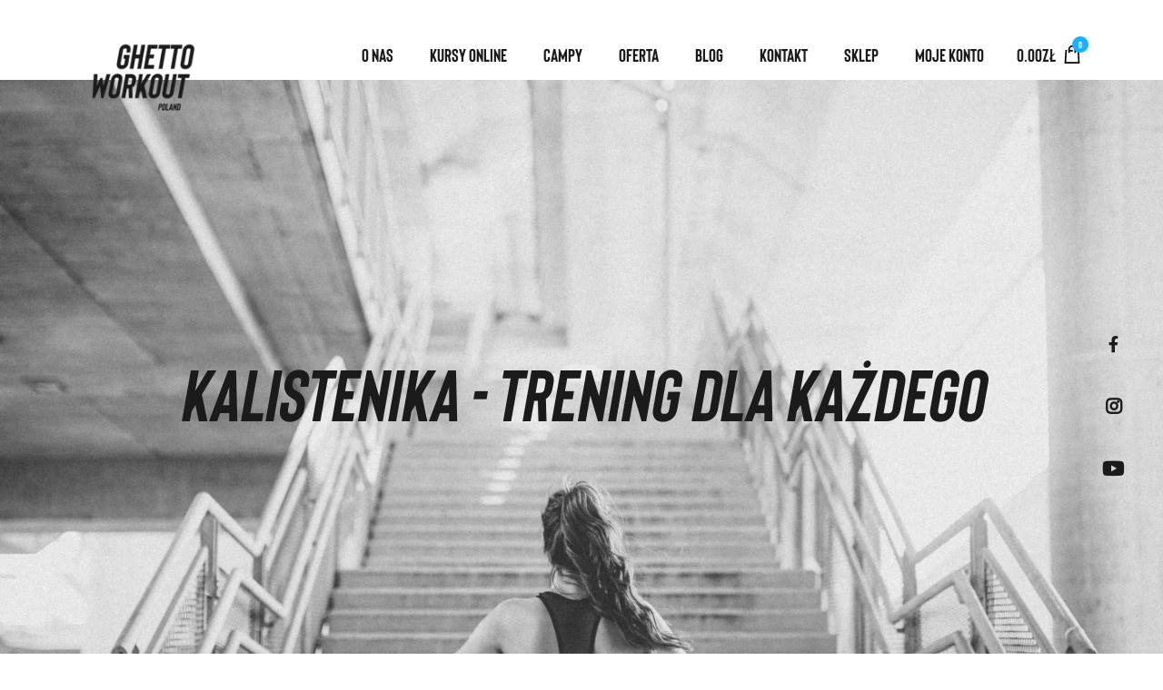

--- FILE ---
content_type: text/html; charset=UTF-8
request_url: https://ghetto-workout.com/
body_size: 23750
content:
<!DOCTYPE HTML><html lang="pl-PL"><head><meta name="viewport" content="width=device-width, initial-scale=1.0" /><meta id="web_app_capable" name="mobile-web-app-capable" content="yes" /><meta http-equiv="X-UA-Compatible" content="IE=edge"> <script type="f2fa07aabc29d4466b74d30c-text/javascript">Facebook Pixel Code -->
	  !function(f,b,e,v,n,t,s){if(f.fbq)return;n=f.fbq=function(){n.callMethod? n.callMethod.apply(n,arguments):n.queue.push(arguments)}; if(!f._fbq)f._fbq=n;n.push=n;n.loaded=!0;n.version='2.0'; n.queue=[];t=b.createElement(e);t.async=!0; t.src=v;s=b.getElementsByTagName(e)[0]; s.parentNode.insertBefore(t,s)}(window, document,'script', 'https://connect.facebook.net/en_US/fbevents.js');
	  fbq('init', '419721458566940');
	  fbq('track', 'PageView');</script><script type="f2fa07aabc29d4466b74d30c-text/javascript">(function(w,d,s,l,i){w[l]=w[l]||[];w[l].push({'gtm.start':new Date().getTime(),event:'gtm.js'});var f=d.getElementsByTagName(s)[0],j=d.createElement(s),dl=l!='dataLayer'?'&l='+l:'';j.async=true;j.src='https://www.googletagmanager.com/gtm.js?id='+i+dl;f.parentNode.insertBefore(j,f); })(window,document,'script','dataLayer','GTM-WHXZKQK');</script><script id="lpData" type="f2fa07aabc29d4466b74d30c-text/javascript">var lpData = {"site_url":"https:\/\/ghetto-workout.com","user_id":"0","theme":"cw-theme","lp_rest_url":"https:\/\/ghetto-workout.com\/wp-json\/","nonce":"645c2d1a34","is_course_archive":"","courses_url":"https:\/\/ghetto-workout.com\/kursy-i-szkolenia\/","urlParams":[],"lp_version":"4.3.2.5","lp_rest_load_ajax":"https:\/\/ghetto-workout.com\/wp-json\/lp\/v1\/load_content_via_ajax\/","ajaxUrl":"https:\/\/ghetto-workout.com\/wp-admin\/admin-ajax.php","lpAjaxUrl":"https:\/\/ghetto-workout.com\/lp-ajax-handle","coverImageRatio":"5.16","toast":{"gravity":"bottom","position":"center","duration":3000,"close":1,"stopOnFocus":1,"classPrefix":"lp-toast"},"i18n":[]};</script> <script id="lpSettingCourses" type="f2fa07aabc29d4466b74d30c-text/javascript">var lpSettingCourses = {"lpArchiveLoadAjax":"0","lpArchiveNoLoadAjaxFirst":"0","lpArchivePaginationType":"","noLoadCoursesJs":"0"};</script> <style id="learn-press-custom-css">:root{--lp-container-max-width:1290px;--lp-cotainer-padding:1rem;--lp-primary-color:#1ab2fd;--lp-secondary-color:#442e66}</style><meta name='robots' content='index, follow, max-image-preview:large, max-snippet:-1, max-video-preview:-1' /> <script type="f2fa07aabc29d4466b74d30c-text/javascript">(function(w){
  if (!w.TVC_GTM_Enhanced) {
    var q = [];
    function shim(){ q.push(arguments); }
    shim.q = q;
    w.TVC_GTM_Enhanced = shim;
  }
})(window);</script> <title>Strona główna - Ghetto Workout Poland</title><meta name="description" content="Ghetto Workout Poland to społeczność, treningi z masą własnego ciała (Kalistenika, Street Workout) i wyjazdy #workoutcamp. Na co dzień dbamy o wasza formę w klubach fitness, na treningach personalnych oraz podczas zajęć dla firm. Prowadzimy treningi online. Szkolimy trenerów w całej Polsce." /><link rel="canonical" href="https://ghetto-workout.com/" /><meta property="og:locale" content="pl_PL" /><meta property="og:type" content="website" /><meta property="og:title" content="Strona główna - Ghetto Workout Poland" /><meta property="og:description" content="Ghetto Workout Poland to społeczność, treningi z masą własnego ciała (Kalistenika, Street Workout) i wyjazdy #workoutcamp. Na co dzień dbamy o wasza formę w klubach fitness, na treningach personalnych oraz podczas zajęć dla firm. Prowadzimy treningi online. Szkolimy trenerów w całej Polsce." /><meta property="og:url" content="https://ghetto-workout.com/" /><meta property="og:site_name" content="Ghetto Workout Poland" /><meta property="article:publisher" content="https://www.facebook.com/GhettoWorkoutPoland" /><meta property="article:modified_time" content="2020-08-07T00:20:40+00:00" /><meta property="og:image" content="https://ghetto-workout.com/wp-content/uploads/2020/07/Profilowe_ciemne.jpg" /><meta property="og:image:width" content="800" /><meta property="og:image:height" content="800" /><meta property="og:image:type" content="image/jpeg" /><meta name="twitter:card" content="summary_large_image" /> <script type="application/ld+json" class="yoast-schema-graph">{"@context":"https://schema.org","@graph":[{"@type":"WebPage","@id":"https://ghetto-workout.com/","url":"https://ghetto-workout.com/","name":"Strona główna - Ghetto Workout Poland","isPartOf":{"@id":"https://ghetto-workout.com/#website"},"about":{"@id":"https://ghetto-workout.com/#organization"},"datePublished":"2020-07-03T17:33:44+00:00","dateModified":"2020-08-07T00:20:40+00:00","description":"Ghetto Workout Poland to społeczność, treningi z masą własnego ciała (Kalistenika, Street Workout) i wyjazdy #workoutcamp. Na co dzień dbamy o wasza formę w klubach fitness, na treningach personalnych oraz podczas zajęć dla firm. Prowadzimy treningi online. Szkolimy trenerów w całej Polsce.","breadcrumb":{"@id":"https://ghetto-workout.com/#breadcrumb"},"inLanguage":"pl-PL","potentialAction":[{"@type":"ReadAction","target":["https://ghetto-workout.com/"]}]},{"@type":"BreadcrumbList","@id":"https://ghetto-workout.com/#breadcrumb","itemListElement":[{"@type":"ListItem","position":1,"name":"Strona główna"}]},{"@type":"WebSite","@id":"https://ghetto-workout.com/#website","url":"https://ghetto-workout.com/","name":"Ghetto Workout Poland","description":"Kalistenika dla każdego, treningi i wyjazdy","publisher":{"@id":"https://ghetto-workout.com/#organization"},"potentialAction":[{"@type":"SearchAction","target":{"@type":"EntryPoint","urlTemplate":"https://ghetto-workout.com/?s={search_term_string}"},"query-input":{"@type":"PropertyValueSpecification","valueRequired":true,"valueName":"search_term_string"}}],"inLanguage":"pl-PL"},{"@type":"Organization","@id":"https://ghetto-workout.com/#organization","name":"Ghetto Workout Poland","url":"https://ghetto-workout.com/","logo":{"@type":"ImageObject","inLanguage":"pl-PL","@id":"https://ghetto-workout.com/#/schema/logo/image/","url":"https://ghetto-workout.com/wp-content/uploads/2020/07/Profilowe_ciemne.jpg","contentUrl":"https://ghetto-workout.com/wp-content/uploads/2020/07/Profilowe_ciemne.jpg","width":800,"height":800,"caption":"Ghetto Workout Poland"},"image":{"@id":"https://ghetto-workout.com/#/schema/logo/image/"},"sameAs":["https://www.facebook.com/GhettoWorkoutPoland","http://instagram.com/ghettoworkoutpl","https://www.youtube.com/channel/UCKGFBUYxDklN1AjRgK2FL7Q"]}]}</script> <link rel='dns-prefetch' href='//www.googletagmanager.com' /><link rel='dns-prefetch' href='//capi-automation.s3.us-east-2.amazonaws.com' /><link rel="alternate" type="application/rss+xml" title="Ghetto Workout Poland &raquo; Kanał z wpisami" href="https://ghetto-workout.com/feed/" /><link rel="alternate" type="application/rss+xml" title="Ghetto Workout Poland &raquo; Kanał z komentarzami" href="https://ghetto-workout.com/comments/feed/" /><link rel="alternate" title="oEmbed (JSON)" type="application/json+oembed" href="https://ghetto-workout.com/wp-json/oembed/1.0/embed?url=https%3A%2F%2Fghetto-workout.com%2F" /><link rel="alternate" title="oEmbed (XML)" type="text/xml+oembed" href="https://ghetto-workout.com/wp-json/oembed/1.0/embed?url=https%3A%2F%2Fghetto-workout.com%2F&#038;format=xml" /><style id='wp-img-auto-sizes-contain-inline-css'>img:is([sizes=auto i],[sizes^="auto," i]){contain-intrinsic-size:3000px 1500px}</style><style id='classic-theme-styles-inline-css'>/*! This file is auto-generated */
.wp-block-button__link{color:#fff;background-color:#32373c;border-radius:9999px;box-shadow:none;text-decoration:none;padding:calc(.667em + 2px) calc(1.333em + 2px);font-size:1.125em}.wp-block-file__button{background:#32373c;color:#fff;text-decoration:none}</style><link data-optimized="1" rel='stylesheet' id='contact-form-7-css' href='https://ghetto-workout.com/wp-content/litespeed/css/c1ef976d3eb88dbe846dfe4c9f7ac323.css?ver=3627f' media='all' /><link data-optimized="1" rel='stylesheet' id='wc-price-history-frontend-css' href='https://ghetto-workout.com/wp-content/litespeed/css/9e990e582d8a6bb488ffd1d8f82080b5.css?ver=c95c4' media='all' /><link data-optimized="1" rel='stylesheet' id='flickity_css-css' href='https://ghetto-workout.com/wp-content/litespeed/css/026678d324e3d0f2c21fc1a6ed3c9157.css?ver=2ac38' media='all' /><link data-optimized="1" rel='stylesheet' id='learnpress-import-export-global-css' href='https://ghetto-workout.com/wp-content/litespeed/css/697555f2b35868a3814b65ffec27df14.css?ver=d1fcb' media='all' /><link data-optimized="1" rel='stylesheet' id='payu-gateway-css' href='https://ghetto-workout.com/wp-content/litespeed/css/018b3402568df036e69a88a058f37b2b.css?ver=dad45' media='all' /><link data-optimized="1" rel='stylesheet' id='bootstrap-css' href='https://ghetto-workout.com/wp-content/litespeed/css/0d1019a2df6a3ee952fbc5af7ae1bccd.css?ver=54b0d' media='all' /><link data-optimized="1" rel='stylesheet' id='theme-css' href='https://ghetto-workout.com/wp-content/litespeed/css/27d7ce0002cff55487ec6fe9cd898d0d.css?ver=a94f6' media='all' /><link data-optimized="1" rel='stylesheet' id='gw-css-styles-css' href='https://ghetto-workout.com/wp-content/litespeed/css/373dcb0b6a39cf18922a4683e775b613.css?ver=4c2d7' media='all' /><link data-optimized="1" rel='stylesheet' id='gw-css-components-css' href='https://ghetto-workout.com/wp-content/litespeed/css/4358242e8f6868824ac95532477a0a9a.css?ver=19a39' media='all' /><link data-optimized="1" rel='stylesheet' id='gw-css-homepage-css' href='https://ghetto-workout.com/wp-content/litespeed/css/2d0b129a5d74e039b0e84e990848f0f9.css?ver=d0506' media='all' /><link data-optimized="1" rel='stylesheet' id='fontawesome-css' href='https://ghetto-workout.com/wp-content/litespeed/css/76f452453bb8af9ce90e0d617546f627.css?ver=d301b' media='all' /><link data-optimized="1" rel='stylesheet' id='style-blog-css' href='https://ghetto-workout.com/wp-content/litespeed/css/6effbdf93865cac6dae025070b7e5fed.css?ver=ef6d8' media='all' /><link data-optimized="1" rel='stylesheet' id='learnpress-css' href='https://ghetto-workout.com/wp-content/litespeed/css/8734e4851aa78eb65f6aae7dfdf2fabd.css?ver=07215' media='all' /><link data-optimized="1" rel='stylesheet' id='gw-learnpress-style-css' href='https://ghetto-workout.com/wp-content/litespeed/css/8dbbe1bf1b61d4cb4f8e6043fb941326.css?ver=e9c11' media='all' /><link data-optimized="1" rel='stylesheet' id='learnpress-widgets-css' href='https://ghetto-workout.com/wp-content/litespeed/css/01c7bf6ae9e07ff8058ab63980920f0e.css?ver=5a007' media='all' /> <script id="woocommerce-google-analytics-integration-gtag-js-after" type="f2fa07aabc29d4466b74d30c-text/javascript">/* Google Analytics for WooCommerce (gtag.js) */
					window.dataLayer = window.dataLayer || [];
					function gtag(){dataLayer.push(arguments);}
					// Set up default consent state.
					for ( const mode of [{"analytics_storage":"denied","ad_storage":"denied","ad_user_data":"denied","ad_personalization":"denied","region":["AT","BE","BG","HR","CY","CZ","DK","EE","FI","FR","DE","GR","HU","IS","IE","IT","LV","LI","LT","LU","MT","NL","NO","PL","PT","RO","SK","SI","ES","SE","GB","CH"]}] || [] ) {
						gtag( "consent", "default", { "wait_for_update": 500, ...mode } );
					}
					gtag("js", new Date());
					gtag("set", "developer_id.dOGY3NW", true);
					gtag("config", "G-0B57RD2BX1", {"track_404":true,"allow_google_signals":true,"logged_in":false,"linker":{"domains":[],"allow_incoming":false},"custom_map":{"dimension1":"logged_in"}});
//# sourceURL=woocommerce-google-analytics-integration-gtag-js-after</script> <script src="https://ghetto-workout.com/wp-includes/js/jquery/jquery.min.js?ver=3.7.1" id="jquery-core-js" type="f2fa07aabc29d4466b74d30c-text/javascript"></script> <script src="https://ghetto-workout.com/wp-includes/js/jquery/jquery-migrate.min.js?ver=3.4.1" id="jquery-migrate-js" type="f2fa07aabc29d4466b74d30c-text/javascript"></script> <script src="https://ghetto-workout.com/wp-content/plugins/woocommerce/assets/js/jquery-blockui/jquery.blockUI.min.js?ver=2.7.0-wc.10.4.3" id="wc-jquery-blockui-js" defer data-wp-strategy="defer" type="f2fa07aabc29d4466b74d30c-text/javascript"></script> <script src="https://ghetto-workout.com/wp-content/plugins/woocommerce/assets/js/js-cookie/js.cookie.min.js?ver=2.1.4-wc.10.4.3" id="wc-js-cookie-js" defer data-wp-strategy="defer" type="f2fa07aabc29d4466b74d30c-text/javascript"></script> <script id="woocommerce-js-extra" type="f2fa07aabc29d4466b74d30c-text/javascript">var woocommerce_params = {"ajax_url":"/wp-admin/admin-ajax.php","wc_ajax_url":"/?wc-ajax=%%endpoint%%","i18n_password_show":"Poka\u017c has\u0142o","i18n_password_hide":"Ukryj has\u0142o"};
//# sourceURL=woocommerce-js-extra</script> <script src="https://ghetto-workout.com/wp-content/plugins/woocommerce/assets/js/frontend/woocommerce.min.js?ver=10.4.3" id="woocommerce-js" defer data-wp-strategy="defer" type="f2fa07aabc29d4466b74d30c-text/javascript"></script> <script id="enhanced-ecommerce-google-analytics-js-extra" type="f2fa07aabc29d4466b74d30c-text/javascript">var ConvAioGlobal = {"nonce":"17c1c90a70"};
//# sourceURL=enhanced-ecommerce-google-analytics-js-extra</script> <script data-cfasync="false" data-no-optimize="1" data-pagespeed-no-defer id="enhanced-ecommerce-google-analytics-js-after">tvc_smd={"tvc_wcv":"10.4.3","tvc_wpv":"6.9","tvc_eev":"7.2.14","tvc_sub_data":{"sub_id":"7090","cu_id":"6351","pl_id":"1","ga_tra_option":"UA","ga_property_id":"UA-174665323-1","ga_measurement_id":"","ga_ads_id":"5636424688","ga_gmc_id":"","ga_gmc_id_p":"0","op_gtag_js":"1","op_en_e_t":"1","op_rm_t_t":"1","op_dy_rm_t_t":"1","op_li_ga_wi_ads":"1","gmc_is_product_sync":"0","gmc_is_site_verified":"0","gmc_is_domain_claim":"0","gmc_product_count":"0","fb_pixel_id":"419721458566940"}};
//# sourceURL=enhanced-ecommerce-google-analytics-js-after</script> <script id="theme-js-js-extra" type="f2fa07aabc29d4466b74d30c-text/javascript">var gwp_js = {"url_assets":"https://ghetto-workout.com/wp-content/themes/cw-theme/assets/","ajax_url":"https://ghetto-workout.com/wp-admin/admin-ajax.php"};
//# sourceURL=theme-js-js-extra</script> <script src="https://ghetto-workout.com/wp-content/themes/cw-theme/assets/js/js.js?ver=7df9f367a1c13f25b2142228be489c35" id="theme-js-js" type="f2fa07aabc29d4466b74d30c-text/javascript"></script> <script src="https://ghetto-workout.com/wp-content/plugins/learnpress/assets/js/dist/loadAJAX.min.js?ver=4.3.2.5" id="lp-load-ajax-js" async data-wp-strategy="async" type="f2fa07aabc29d4466b74d30c-text/javascript"></script> <link rel="https://api.w.org/" href="https://ghetto-workout.com/wp-json/" /><link rel="alternate" title="JSON" type="application/json" href="https://ghetto-workout.com/wp-json/wp/v2/pages/5" /><link rel="EditURI" type="application/rsd+xml" title="RSD" href="https://ghetto-workout.com/xmlrpc.php?rsd" /><link rel='shortlink' href='https://ghetto-workout.com/' /><style>:root{--vector-logo-svg:url(https://ghetto-workout.com/wp-content/uploads/2023/04/ghetto_workout_white-min-300x300.webp);--pattern-black-medium:url(https://ghetto-workout.com/wp-content/uploads/2023/04/ciemne03-min-300x200.webp);--colorset-default-bg:url(https://ghetto-workout.com/wp-content/uploads/2023/04/jasne02-min.webp);--colorset-dark-bg:url(https://ghetto-workout.com/wp-content/uploads/2023/04/ciemne03-min.webp)}</style> <script type="f2fa07aabc29d4466b74d30c-text/javascript">!function(f,b,e,v,n,t,s)
{if(f.fbq)return;n=f.fbq=function(){n.callMethod?
n.callMethod.apply(n,arguments):n.queue.push(arguments)};
if(!f._fbq)f._fbq=n;n.push=n;n.loaded=!0;n.version='2.0';
n.queue=[];t=b.createElement(e);t.async=!0;
t.src=v;s=b.getElementsByTagName(e)[0];
s.parentNode.insertBefore(t,s)}(window, document,'script',
'https://connect.facebook.net/en_US/fbevents.js');
fbq('init', '243513484856473');
fbq('track', 'PageView');</script> <noscript><img height="1" width="1" style="display:none"
src="https://www.facebook.com/tr?id=243513484856473&ev=PageView&noscript=1"
/></noscript><meta name="facebook-domain-verification" content="sn2aupvd0ulj05iaej03354syo2jch" /><meta name="facebook-domain-verification" content="17dmapq2f2b9kdy9x8wtrrzkurq4do" /><noscript><style>.woocommerce-product-gallery{ opacity: 1 !important; }</style></noscript> <script data-cfasync="false" data-no-optimize="1" data-pagespeed-no-defer>var tvc_lc = 'PLN';</script> <script data-cfasync="false" data-no-optimize="1" data-pagespeed-no-defer>var tvc_lc = 'PLN';</script> <script data-cfasync="false" data-pagespeed-no-defer type="text/javascript">window.dataLayer = window.dataLayer || [];
      dataLayer.push({"event":"begin_datalayer","cov_fb_pixel_id":"419721458566940","conv_track_email":"1","conv_track_phone":"1","conv_track_address":"1","conv_track_page_scroll":"1","conv_track_file_download":"1","conv_track_author":"1","conv_track_signup":"1","conv_track_signin":"1"});</script>  <script type="f2fa07aabc29d4466b74d30c-text/javascript">(function(w, d, s, l, i) {
        w[l] = w[l] || [];
        w[l].push({
          'gtm.start': new Date().getTime(),
          event: 'gtm.js'
        });
        var f = d.getElementsByTagName(s)[0],
          j = d.createElement(s),
          dl = l != 'dataLayer' ? '&l=' + l : '';
        j.async = true;
        j.src =
          'https://www.googletagmanager.com/gtm.js?id=' + i + dl;
        f.parentNode.insertBefore(j, f);
      })(window, document, 'script', 'dataLayer', 'GTM-K7X94DG');</script>  <script type="f2fa07aabc29d4466b74d30c-text/javascript">(window.gaDevIds = window.gaDevIds || []).push('5CDcaG');</script> <script data-cfasync="false" data-no-optimize="1" data-pagespeed-no-defer>var tvc_lc = 'PLN';</script> <script data-cfasync="false" data-no-optimize="1" data-pagespeed-no-defer>var tvc_lc = 'PLN';</script> <script type="f2fa07aabc29d4466b74d30c-text/javascript">!function(f,b,e,v,n,t,s){if(f.fbq)return;n=f.fbq=function(){n.callMethod?
					n.callMethod.apply(n,arguments):n.queue.push(arguments)};if(!f._fbq)f._fbq=n;
					n.push=n;n.loaded=!0;n.version='2.0';n.queue=[];t=b.createElement(e);t.async=!0;
					t.src=v;s=b.getElementsByTagName(e)[0];s.parentNode.insertBefore(t,s)}(window,
					document,'script','https://connect.facebook.net/en_US/fbevents.js');</script>  <script type="f2fa07aabc29d4466b74d30c-text/javascript">fbq('init', '419721458566940', {}, {
    "agent": "woocommerce_0-10.4.3-3.5.15"
});

				document.addEventListener( 'DOMContentLoaded', function() {
					// Insert placeholder for events injected when a product is added to the cart through AJAX.
					document.body.insertAdjacentHTML( 'beforeend', '<div class=\"wc-facebook-pixel-event-placeholder\"></div>' );
				}, false );</script> <link rel="icon" href="https://ghetto-workout.com/wp-content/uploads/2020/07/favicon-100x100.png" sizes="32x32" /><link rel="icon" href="https://ghetto-workout.com/wp-content/uploads/2020/07/favicon.png" sizes="192x192" /><link rel="apple-touch-icon" href="https://ghetto-workout.com/wp-content/uploads/2020/07/favicon.png" /><meta name="msapplication-TileImage" content="https://ghetto-workout.com/wp-content/uploads/2020/07/favicon.png" /><style>.easypack_show_geowidget{background:#1ab2fd!important}</style><link rel="preconnect" href="https://fonts.googleapis.com"><link rel="preconnect" href="https://fonts.gstatic.com" crossorigin><link data-optimized="1" href="https://ghetto-workout.com/wp-content/litespeed/css/4f052ee6d93c6198f3a34f2e467e1839.css?ver=e1839" rel="stylesheet"><style id='global-styles-inline-css'>:root{--wp--preset--aspect-ratio--square:1;--wp--preset--aspect-ratio--4-3:4/3;--wp--preset--aspect-ratio--3-4:3/4;--wp--preset--aspect-ratio--3-2:3/2;--wp--preset--aspect-ratio--2-3:2/3;--wp--preset--aspect-ratio--16-9:16/9;--wp--preset--aspect-ratio--9-16:9/16;--wp--preset--color--black:#000000;--wp--preset--color--cyan-bluish-gray:#abb8c3;--wp--preset--color--white:#ffffff;--wp--preset--color--pale-pink:#f78da7;--wp--preset--color--vivid-red:#cf2e2e;--wp--preset--color--luminous-vivid-orange:#ff6900;--wp--preset--color--luminous-vivid-amber:#fcb900;--wp--preset--color--light-green-cyan:#7bdcb5;--wp--preset--color--vivid-green-cyan:#00d084;--wp--preset--color--pale-cyan-blue:#8ed1fc;--wp--preset--color--vivid-cyan-blue:#0693e3;--wp--preset--color--vivid-purple:#9b51e0;--wp--preset--gradient--vivid-cyan-blue-to-vivid-purple:linear-gradient(135deg,rgb(6,147,227) 0%,rgb(155,81,224) 100%);--wp--preset--gradient--light-green-cyan-to-vivid-green-cyan:linear-gradient(135deg,rgb(122,220,180) 0%,rgb(0,208,130) 100%);--wp--preset--gradient--luminous-vivid-amber-to-luminous-vivid-orange:linear-gradient(135deg,rgb(252,185,0) 0%,rgb(255,105,0) 100%);--wp--preset--gradient--luminous-vivid-orange-to-vivid-red:linear-gradient(135deg,rgb(255,105,0) 0%,rgb(207,46,46) 100%);--wp--preset--gradient--very-light-gray-to-cyan-bluish-gray:linear-gradient(135deg,rgb(238,238,238) 0%,rgb(169,184,195) 100%);--wp--preset--gradient--cool-to-warm-spectrum:linear-gradient(135deg,rgb(74,234,220) 0%,rgb(151,120,209) 20%,rgb(207,42,186) 40%,rgb(238,44,130) 60%,rgb(251,105,98) 80%,rgb(254,248,76) 100%);--wp--preset--gradient--blush-light-purple:linear-gradient(135deg,rgb(255,206,236) 0%,rgb(152,150,240) 100%);--wp--preset--gradient--blush-bordeaux:linear-gradient(135deg,rgb(254,205,165) 0%,rgb(254,45,45) 50%,rgb(107,0,62) 100%);--wp--preset--gradient--luminous-dusk:linear-gradient(135deg,rgb(255,203,112) 0%,rgb(199,81,192) 50%,rgb(65,88,208) 100%);--wp--preset--gradient--pale-ocean:linear-gradient(135deg,rgb(255,245,203) 0%,rgb(182,227,212) 50%,rgb(51,167,181) 100%);--wp--preset--gradient--electric-grass:linear-gradient(135deg,rgb(202,248,128) 0%,rgb(113,206,126) 100%);--wp--preset--gradient--midnight:linear-gradient(135deg,rgb(2,3,129) 0%,rgb(40,116,252) 100%);--wp--preset--font-size--small:13px;--wp--preset--font-size--medium:20px;--wp--preset--font-size--large:36px;--wp--preset--font-size--x-large:42px;--wp--preset--spacing--20:0.44rem;--wp--preset--spacing--30:0.67rem;--wp--preset--spacing--40:1rem;--wp--preset--spacing--50:1.5rem;--wp--preset--spacing--60:2.25rem;--wp--preset--spacing--70:3.38rem;--wp--preset--spacing--80:5.06rem;--wp--preset--shadow--natural:6px 6px 9px rgba(0, 0, 0, 0.2);--wp--preset--shadow--deep:12px 12px 50px rgba(0, 0, 0, 0.4);--wp--preset--shadow--sharp:6px 6px 0px rgba(0, 0, 0, 0.2);--wp--preset--shadow--outlined:6px 6px 0px -3px rgb(255, 255, 255), 6px 6px rgb(0, 0, 0);--wp--preset--shadow--crisp:6px 6px 0px rgb(0, 0, 0)}:where(.is-layout-flex){gap:.5em}:where(.is-layout-grid){gap:.5em}body .is-layout-flex{display:flex}.is-layout-flex{flex-wrap:wrap;align-items:center}.is-layout-flex>:is(*,div){margin:0}body .is-layout-grid{display:grid}.is-layout-grid>:is(*,div){margin:0}:where(.wp-block-columns.is-layout-flex){gap:2em}:where(.wp-block-columns.is-layout-grid){gap:2em}:where(.wp-block-post-template.is-layout-flex){gap:1.25em}:where(.wp-block-post-template.is-layout-grid){gap:1.25em}.has-black-color{color:var(--wp--preset--color--black)!important}.has-cyan-bluish-gray-color{color:var(--wp--preset--color--cyan-bluish-gray)!important}.has-white-color{color:var(--wp--preset--color--white)!important}.has-pale-pink-color{color:var(--wp--preset--color--pale-pink)!important}.has-vivid-red-color{color:var(--wp--preset--color--vivid-red)!important}.has-luminous-vivid-orange-color{color:var(--wp--preset--color--luminous-vivid-orange)!important}.has-luminous-vivid-amber-color{color:var(--wp--preset--color--luminous-vivid-amber)!important}.has-light-green-cyan-color{color:var(--wp--preset--color--light-green-cyan)!important}.has-vivid-green-cyan-color{color:var(--wp--preset--color--vivid-green-cyan)!important}.has-pale-cyan-blue-color{color:var(--wp--preset--color--pale-cyan-blue)!important}.has-vivid-cyan-blue-color{color:var(--wp--preset--color--vivid-cyan-blue)!important}.has-vivid-purple-color{color:var(--wp--preset--color--vivid-purple)!important}.has-black-background-color{background-color:var(--wp--preset--color--black)!important}.has-cyan-bluish-gray-background-color{background-color:var(--wp--preset--color--cyan-bluish-gray)!important}.has-white-background-color{background-color:var(--wp--preset--color--white)!important}.has-pale-pink-background-color{background-color:var(--wp--preset--color--pale-pink)!important}.has-vivid-red-background-color{background-color:var(--wp--preset--color--vivid-red)!important}.has-luminous-vivid-orange-background-color{background-color:var(--wp--preset--color--luminous-vivid-orange)!important}.has-luminous-vivid-amber-background-color{background-color:var(--wp--preset--color--luminous-vivid-amber)!important}.has-light-green-cyan-background-color{background-color:var(--wp--preset--color--light-green-cyan)!important}.has-vivid-green-cyan-background-color{background-color:var(--wp--preset--color--vivid-green-cyan)!important}.has-pale-cyan-blue-background-color{background-color:var(--wp--preset--color--pale-cyan-blue)!important}.has-vivid-cyan-blue-background-color{background-color:var(--wp--preset--color--vivid-cyan-blue)!important}.has-vivid-purple-background-color{background-color:var(--wp--preset--color--vivid-purple)!important}.has-black-border-color{border-color:var(--wp--preset--color--black)!important}.has-cyan-bluish-gray-border-color{border-color:var(--wp--preset--color--cyan-bluish-gray)!important}.has-white-border-color{border-color:var(--wp--preset--color--white)!important}.has-pale-pink-border-color{border-color:var(--wp--preset--color--pale-pink)!important}.has-vivid-red-border-color{border-color:var(--wp--preset--color--vivid-red)!important}.has-luminous-vivid-orange-border-color{border-color:var(--wp--preset--color--luminous-vivid-orange)!important}.has-luminous-vivid-amber-border-color{border-color:var(--wp--preset--color--luminous-vivid-amber)!important}.has-light-green-cyan-border-color{border-color:var(--wp--preset--color--light-green-cyan)!important}.has-vivid-green-cyan-border-color{border-color:var(--wp--preset--color--vivid-green-cyan)!important}.has-pale-cyan-blue-border-color{border-color:var(--wp--preset--color--pale-cyan-blue)!important}.has-vivid-cyan-blue-border-color{border-color:var(--wp--preset--color--vivid-cyan-blue)!important}.has-vivid-purple-border-color{border-color:var(--wp--preset--color--vivid-purple)!important}.has-vivid-cyan-blue-to-vivid-purple-gradient-background{background:var(--wp--preset--gradient--vivid-cyan-blue-to-vivid-purple)!important}.has-light-green-cyan-to-vivid-green-cyan-gradient-background{background:var(--wp--preset--gradient--light-green-cyan-to-vivid-green-cyan)!important}.has-luminous-vivid-amber-to-luminous-vivid-orange-gradient-background{background:var(--wp--preset--gradient--luminous-vivid-amber-to-luminous-vivid-orange)!important}.has-luminous-vivid-orange-to-vivid-red-gradient-background{background:var(--wp--preset--gradient--luminous-vivid-orange-to-vivid-red)!important}.has-very-light-gray-to-cyan-bluish-gray-gradient-background{background:var(--wp--preset--gradient--very-light-gray-to-cyan-bluish-gray)!important}.has-cool-to-warm-spectrum-gradient-background{background:var(--wp--preset--gradient--cool-to-warm-spectrum)!important}.has-blush-light-purple-gradient-background{background:var(--wp--preset--gradient--blush-light-purple)!important}.has-blush-bordeaux-gradient-background{background:var(--wp--preset--gradient--blush-bordeaux)!important}.has-luminous-dusk-gradient-background{background:var(--wp--preset--gradient--luminous-dusk)!important}.has-pale-ocean-gradient-background{background:var(--wp--preset--gradient--pale-ocean)!important}.has-electric-grass-gradient-background{background:var(--wp--preset--gradient--electric-grass)!important}.has-midnight-gradient-background{background:var(--wp--preset--gradient--midnight)!important}.has-small-font-size{font-size:var(--wp--preset--font-size--small)!important}.has-medium-font-size{font-size:var(--wp--preset--font-size--medium)!important}.has-large-font-size{font-size:var(--wp--preset--font-size--large)!important}.has-x-large-font-size{font-size:var(--wp--preset--font-size--x-large)!important}</style></head><body class="home wp-singular page-template-default page page-id-5 wp-embed-responsive wp-theme-cw-theme has-fb-chat woocommerce-no-js body-loader front-page nav-transparent"> <script type="f2fa07aabc29d4466b74d30c-text/javascript">(function(h,o,t,j,a,r){
        h.hj=h.hj||function(){(h.hj.q=h.hj.q||[]).push(arguments)};
        h._hjSettings={hjid:3468924,hjsv:6};
        a=o.getElementsByTagName('head')[0];
        r=o.createElement('script');r.async=1;
        r.src=t+h._hjSettings.hjid+j+h._hjSettings.hjsv;
        a.appendChild(r);
    })(window,document,'https://static.hotjar.com/c/hotjar-','.js?sv=');</script><noscript>
<img height="1" width="1" style="display:none" src="https://www.facebook.com/tr?id=419721458566940&ev=PageView&noscript=1"/>
</noscript><noscript>
<iframe src="https://www.googletagmanager.com/ns.html?id=GTM-WHXZKQK" height="0" width="0" style="display:none;visibility:hidden"></iframe>
</noscript><nav id="masthead" class="site-header "><div class="site-header-wrapper"><div class="primary-navigation" id="primary-navigation"><div class="menu-primary-container"><ul id="menu-primary" class="nav"><li id="menu-item-23" class="menu-item menu-item-type-post_type menu-item-object-page menu-item-23"><a href="https://ghetto-workout.com/o-nas/">O nas</a></li><li id="menu-item-1081" class="menu-item menu-item-type-post_type menu-item-object-page menu-item-1081"><a href="https://ghetto-workout.com/kursy-i-szkolenia/">Kursy online</a></li><li id="menu-item-2443" class="menu-item menu-item-type-post_type menu-item-object-gwp_offers menu-item-2443"><a href="https://ghetto-workout.com/oferta/campy/">Campy</a></li><li id="menu-item-2442" class="menu-item menu-item-type-post_type menu-item-object-page menu-item-2442"><a href="https://ghetto-workout.com/oferty/">Oferta</a></li><li id="menu-item-21" class="menu-item menu-item-type-post_type menu-item-object-page menu-item-21"><a href="https://ghetto-workout.com/blog/">Blog</a></li><li id="menu-item-22" class="menu-item menu-item-type-post_type menu-item-object-page menu-item-22"><a href="https://ghetto-workout.com/kontakt/">Kontakt</a></li><li id="menu-item-1444" class="menu-item menu-item-type-post_type menu-item-object-page menu-item-1444"><a href="https://ghetto-workout.com/sklep/">Sklep</a></li><li id="menu-item-1116" class="menu-item menu-item-type-post_type menu-item-object-page menu-item-1116"><a href="https://ghetto-workout.com/profil/">Moje konto</a></li></ul></div></div><div class="site-branding"><a href="https://ghetto-workout.com" class="site-branding-link navbar-brand" rel="home"><img src="https://ghetto-workout.com/wp-content/uploads/2025/09/logo-300x220.webp" class="site-branding-logo" alt="Logo - Ghetto Workout Poland"><span class="site-title visually-hidden">Ghetto Workout Poland</span></a></div><ul id="site-header-cart" class="WPT_WidgetCart site-header-cart menu"><li class="site-header-cart-link ">
<a class="cart-contents" href="https://ghetto-workout.com/koszyk/" title="View your shopping cart">
<span class="woocommerce-Price-amount amount">0.00<span class="woocommerce-Price-currencySymbol">&#122;&#322;</span></span>
<svg class="svg" style="enable-background:new 0 0 24 24" viewBox="0 0 24 24" xml:space="preserve" xmlns="http://www.w3.org/2000/svg"><path d="M20.9 6H17V5c0-2.8-2.2-5-5-5S7 2.2 7 5v5h2V8h4V6H9V5c0-1.7 1.3-3 3-3s3 1.3 3 3v5h2V8h2.1l.9 14H4.1l.8-14H5V6H3.1L1.9 24H22L20.9 6z" style="fill:inherit"/></svg>			<span class="count">0</span>
</a></li><li><div class="widget woocommerce widget_shopping_cart"><div class="widget_shopping_cart_content"></div></div></li></ul></div><div class="nav_toggle_menu"><div class="navbar-toggler"
role="button"
data-toggle="collapse"
data-target="#primary-navigation"
aria-controls="primary-navigation"
aria-expanded="false"
aria-label="Przełącz nawigację"><div class="button_toggle">
<span></span>
<span></span>
<span></span></div></div></div></nav><div id="primary-content" class="site-content homepage"><div id="primary" class="content-area"><main id="main" class="site-main" role="main"><header class="page-header home-header header-type-image"><div class="header-container"><div class="ratio ratio-16x9"><div class="wrap"><div class="background-image rellax" data-rellax-speed="-2" data-rellax-percentage="0.5"><img width="2048" height="1497" src="https://ghetto-workout.com/wp-content/uploads/2025/09/shutterstock_619417619-2048x1497.webp" class="image-cover" alt="" loading="default" decoding="async" fetchpriority="high" srcset="https://ghetto-workout.com/wp-content/uploads/2025/09/shutterstock_619417619-2048x1497.webp 2048w, https://ghetto-workout.com/wp-content/uploads/2025/09/shutterstock_619417619-300x219.webp 300w, https://ghetto-workout.com/wp-content/uploads/2025/09/shutterstock_619417619-1024x749.webp 1024w, https://ghetto-workout.com/wp-content/uploads/2025/09/shutterstock_619417619-768x561.webp 768w, https://ghetto-workout.com/wp-content/uploads/2025/09/shutterstock_619417619-1536x1123.webp 1536w, https://ghetto-workout.com/wp-content/uploads/2025/09/shutterstock_619417619-500x366.webp 500w, https://ghetto-workout.com/wp-content/uploads/2025/09/shutterstock_619417619-800x585.webp 800w" sizes="(max-width: 2048px) 100vw, 2048px" /></div></div></div><div class="header-caption compact wrapper"><div class="background-image element-spray">
<img class="lazy" aria-hidden="true" alt="" data-src="https://ghetto-workout.com/wp-content/themes/cw-theme/assets/images/header-spray-md.webp"></div><h1>Kalistenika - Trening dla każdego</h1><p></p></div><ul class="social-icons header_social_icons"><li class="social-icons-item">
<a class="social-icons-link" href="https://www.facebook.com/GhettoWorkoutPoland" aria-label="Odwiedź naszą stronę na Facebooku">
<i class="fab fa-facebook-f"></i>
</a></li><li class="social-icons-item">
<a class="social-icons-link" href="https://www.instagram.com/ghettoworkoutpl/" aria-label="Odwiedź nasz profil na Instagramie">
<i class="fab fa-instagram"></i>
</a></li><li class="social-icons-item">
<a class="social-icons-link" href="https://www.youtube.com/user/MyGhettoWorkout" aria-label="Obejrzyj nasze filmy na YouTube">
<i class="fab fa-youtube"></i>
</a></li></ul></div></header><section id="section__about_work"><div class="wrapper compact"><h2 class="section-title title-h2">Czym jest Kalistenika i Street Workout?</h2><div class="text-container"><p>Street Workout to współczesna nazwa Kalisteniki, czyli  treningu z obciążeniem wyłącznie własnego ciała. To m. in. znane wszystkim pompki, przysiady brzuszki, burpeesy. Dodając do tego zwisy, podciąganie na drążku oraz elementy gimnastyczne mamy pełny zestaw. Odpowiednie zestawienie prostych ćwiczeń daje niewiarygodne rezultaty, jest przystępne dla każdego oraz cechuje się niezwykle niską urazowością. Trening kalisteniki harmonijnie rozwija całe ciało: mięśnie, układ kostno - stawowy oraz doskonale pobudza układ krążenia.</p><p>Dzięki treningom kalisteniki pod okiem doświadczonego trenera/ki Ghetto Workout Poland wyrzeźbisz ciało, staniesz się silniejszy oraz sprawniejszy, poprawisz kondycję, nauczysz się jak trenować bezpiecznie i efektywnie, polepszysz wyniki sportowe. Kalistenika to doskonały trening uzupełniający dla biegania, crossfitu, triathlonu, sportów walki (MMA) klasycznej siłowni czy sportów drużynowych (koszykówka, piłka nożna).</p></div><a role="link" aria-label="" href="https://ghetto-workout.com/o-nas/" class="read_more btn_preset">Czytaj dalej</a></div></section><section id="section__benefits"><div class="GWP_Background_Image dark bc-shadow"><img width="3000" height="2000" class="image-cover lazy" alt="" lazy_load="1" decoding="async" sizes="(max-width: 3000px) 100vw, 3000px" data-src="https://ghetto-workout.com/wp-content/uploads/2023/04/ciemne03-min.webp" data-srcset="https://ghetto-workout.com/wp-content/uploads/2023/04/ciemne03-min.webp 3000w, https://ghetto-workout.com/wp-content/uploads/2023/04/ciemne03-min-300x200.webp 300w, https://ghetto-workout.com/wp-content/uploads/2023/04/ciemne03-min-1024x683.webp 1024w, https://ghetto-workout.com/wp-content/uploads/2023/04/ciemne03-min-768x512.webp 768w, https://ghetto-workout.com/wp-content/uploads/2023/04/ciemne03-min-1536x1024.webp 1536w, https://ghetto-workout.com/wp-content/uploads/2023/04/ciemne03-min-2048x1365.webp 2048w, https://ghetto-workout.com/wp-content/uploads/2023/04/ciemne03-min-500x333.webp 500w, https://ghetto-workout.com/wp-content/uploads/2023/04/ciemne03-min-120x80.webp 120w, https://ghetto-workout.com/wp-content/uploads/2023/04/ciemne03-min-800x533.webp 800w" /></div><div class="wrapper"><div id="benefits" class="benefits"><div class="benefit_item"><h2 class="benefit_title title-h3">Naturalność</h2><p class="benefit_description">Kalistenika bazuje na naturalnych ruchach wykonywanych z obciążeniem własnego ciała wykorzystując podłoże, drążki, poręcze, wzniesienia, stopnie i inne przyrządy. Street Workout bazuje na tym jak radzić sobie z ciężarem własnym, a nie obciążeniem zewnętrznym. Takie podejście sprzyja zdrowemu oraz równomiernemu rozwojowi ciała.</p>
<span class="benefit_number">01</span></div><div class="benefit_item"><h2 class="benefit_title title-h3">Bezpieczeństwo</h2><p class="benefit_description">czyli niska kontuzyjność. W sporcie rekreacyjnym korzystne proporcje pomiędzy ryzykiem wystąpienia kontuzji, a efektywnością treningu są kluczowe. Kalistenikę, dzięki temu, że bazuje na obciążeniach naturalnych cechuje niezwykle niska kontuzyjność. W treningu Street Workout ćwiczenia angażują partie mięśniowe kompleksowo, przez co ich rozwój jest naturalny oraz równomierny.</p>
<span class="benefit_number">02</span></div><div class="benefit_item"><h2 class="benefit_title title-h3">Efektywność</h2><p class="benefit_description">Poprzez trening kalisteniczny, w połączeniu z odpowiednią dietą można niezwykle efektywnie realizować rozmaite cele takie jak budowa beztłuszczowej masy mięśniowej, siły, lepsza wytrzymałość, spalenie tkanki tłuszczowej czy polepszenie koordynacji ruchowej. Dodatkowo jako wysiłek fizyczny pobudza układ krwionośny, oddechowy oraz odpornościowy. Systematyczny trening Kalistniki pozwala budować oraz zachować formę i zdrowie na długie lata.</p>
<span class="benefit_number">03</span></div><div class="benefit_item"><h2 class="benefit_title title-h3">Dostępność i uniwersalność</h2><p class="benefit_description">inaczej mówiąc stopniowanie trudności. Dzięki ogromnej bazie prostych ćwiczeń i odpowiednich technik zaawansowanych trening można dostosować do osób na każdym poziomie wytrenowania. Street Workout wcale nie jest trudny. Początki są wręcz dziecinnie proste. Trening jest łatwy i jest dla każdego. Wystarczy chcieć, wystarczy zacząć, a nagroda jest gwarantowana.</p>
<span class="benefit_number">04</span></div></div></div></section><section id="section__schedule"><div class="GWP_Background_Image bc-shadow"><img width="1500" height="996" class="image-cover" alt="" lazy_load="1" decoding="async" sizes="(max-width: 1500px) 100vw, 1500px" data-src="https://ghetto-workout.com/wp-content/uploads/2023/04/schedule.jpg" data-srcset="https://ghetto-workout.com/wp-content/uploads/2023/04/schedule.jpg 1500w, https://ghetto-workout.com/wp-content/uploads/2023/04/schedule-300x199.jpg 300w, https://ghetto-workout.com/wp-content/uploads/2023/04/schedule-1024x680.jpg 1024w, https://ghetto-workout.com/wp-content/uploads/2023/04/schedule-768x510.jpg 768w, https://ghetto-workout.com/wp-content/uploads/2023/04/schedule-500x332.jpg 500w, https://ghetto-workout.com/wp-content/uploads/2023/04/schedule-120x80.jpg 120w, https://ghetto-workout.com/wp-content/uploads/2023/04/schedule-800x531.jpg 800w" /></div><div class="wrapper"><h2 class="section-title">Grafik zajęć grupowych</h2><nav class="nav-tabs-topbar topbar">
<span class="nav-tabs-dropdown-label">Wybierz klub</span>
<span class="nav-tabs-dropdown btn"></span><ul id="nav-tabs-wrapper" class="nav nav-tabs clubs" role="tablist"><li role="presentation">
<a class="item active" href="#tab_277" data-toggle="tab" role="tab">
Copacabana                        </a></li></ul></nav><div id="schedule_table" class="schedule_table tab-content"><div id="tab_277" class="tab-pane fade active show"><div class="custom-element"></div><div class="item">
<span class="item_day title title-h3" data-collapse-id="item_277_monday">Poniedziałek</span><div class="item_class collapse-item" id="item_277_monday"><div class="class"><div class="class_type">
<span class="class_hour">18:00</span>
<span class="class_name">Średnio zaawansowani</span></div>
<a target="_blank" href="https://ghetto-workout.com/zespol/michal-sadurski/" class="class_coach">
Michał Sadurski                                                </a><div class="class_register">
<button class="btn btn-outline-light register-button"
data-toggle="modal"
data-target="#registerModal"
data-class-id="4882"
data-club-id="277"
data-club-name="Copacabana"
data-class-type="Średnio zaawansowani"
data-day="monday"
data-day-name="Poniedziałek"
data-hour="18:00"
data-coach-name="Michał Sadurski"
data-disabled-dates="[]"
data-is-recurring="1"
data-recurring-end=""
data-max-users="16">
Zapisz się
</button></div></div></div></div><div class="item">
<span class="item_day title title-h3" data-collapse-id="item_277_tuesday">Wtorek</span><div class="item_class collapse-item" id="item_277_tuesday"><div class="class"><div class="class_type">
<span class="class_hour">17:15</span>
<span class="class_name">Początkujący</span></div>
<a target="_blank" href="https://ghetto-workout.com/zespol/marcin-chrzanowski/" class="class_coach">
Marcin Chrzanowski                                                </a><div class="class_register">
<button class="btn btn-outline-light register-button"
data-toggle="modal"
data-target="#registerModal"
data-class-id="4884"
data-club-id="277"
data-club-name="Copacabana"
data-class-type="Początkujący"
data-day="tuesday"
data-day-name="Wtorek"
data-hour="17:15"
data-coach-name="Marcin Chrzanowski"
data-disabled-dates="[]"
data-is-recurring="1"
data-recurring-end=""
data-max-users="10">
Zapisz się
</button></div></div></div></div><div class="item">
<span class="item_day title title-h3" data-collapse-id="item_277_wednesday">Środa</span><div class="item_class collapse-item" id="item_277_wednesday"><div class="class"><div class="class_type">
<span class="class_hour">18:30</span>
<span class="class_name">Intro</span></div>
<a target="_blank" href="https://ghetto-workout.com/zespol/czarek-kalinowski/" class="class_coach">
Czarek Kalinowski                                                </a><div class="class_register">
<button class="btn btn-outline-light register-button"
data-toggle="modal"
data-target="#registerModal"
data-class-id="4886"
data-club-id="277"
data-club-name="Copacabana"
data-class-type="Intro"
data-day="wednesday"
data-day-name="Środa"
data-hour="18:30"
data-coach-name="Czarek Kalinowski"
data-disabled-dates="[]"
data-is-recurring="1"
data-recurring-end=""
data-max-users="10">
Zapisz się
</button></div></div></div></div><div class="item">
<span class="item_day title title-h3" data-collapse-id="item_277_thursday">Czwartek</span><div class="item_class collapse-item" id="item_277_thursday"><div class="class"><div class="class_type">
<span class="class_hour">17:30</span>
<span class="class_name">Średnio zaawansowani</span></div>
<a target="_blank" href="https://ghetto-workout.com/zespol/sebastian-muszynski/" class="class_coach">
Sebastian Muszyński                                                </a><div class="class_register">
<button class="btn btn-outline-light register-button"
data-toggle="modal"
data-target="#registerModal"
data-class-id="4888"
data-club-id="277"
data-club-name="Copacabana"
data-class-type="Średnio zaawansowani"
data-day="thursday"
data-day-name="Czwartek"
data-hour="17:30"
data-coach-name="Sebastian Muszyński"
data-disabled-dates="[]"
data-is-recurring="1"
data-recurring-end=""
data-max-users="10">
Zapisz się
</button></div></div></div></div><div class="item">
<span class="item_day title title-h3" data-collapse-id="item_277_friday">Piątek</span><div class="item_class collapse-item" id="item_277_friday"><div class="class"><div class="class_type">
<span class="class_hour">17:30</span>
<span class="class_name">Początkujący</span></div>
<a target="_blank" href="https://ghetto-workout.com/zespol/asia-trzcinska/" class="class_coach">
Asia Trzcińska                                                </a><div class="class_register">
<button class="btn btn-outline-light register-button"
data-toggle="modal"
data-target="#registerModal"
data-class-id="4890"
data-club-id="277"
data-club-name="Copacabana"
data-class-type="Początkujący"
data-day="friday"
data-day-name="Piątek"
data-hour="17:30"
data-coach-name="Asia Trzcińska"
data-disabled-dates="[]"
data-is-recurring="1"
data-recurring-end=""
data-max-users="10">
Zapisz się
</button></div></div></div></div><div class="item empty_item">
<span class="item_day title title-h3" data-collapse-id="item_277_saturday">Sobota</span><div class="item_class collapse-item" id="item_277_saturday"></div></div><div class="item empty_item">
<span class="item_day title title-h3" data-collapse-id="item_277_sunday">Niedziela</span><div class="item_class collapse-item" id="item_277_sunday"></div></div></div></div><div class="modal fade modal-default modalClassRegistration" id="registerModal" tabindex="-1" role="dialog" aria-labelledby="registerModalLabel" aria-hidden="true"><div class="modal-dialog" role="document"><div class="modal-content"><div class="modal-header"><h5 class="modal-title" id="registerModalLabel">Zapisz się na zajęcia</h5>
<button type="button" class="btn-close" data-dismiss="modal" aria-label="Zamknij"></button></div><div class="modal-body"><div id="gwp-reg-notice" class="alert" style="display:none;"></div><div class="class-details"><p><strong>Klub:</strong> <span id="modalRegistration-club-name"></span></p><p><strong>Klasa:</strong> <span id="modalRegistration-class-type"></span></p><p><strong>Dzień:</strong> <span id="modalRegistration-day-name"></span></p><p><strong>Godzina:</strong> <span id="modalRegistration-hour"></span></p><p><strong>Trener:</strong> <span id="modalRegistration-coach-name"></span></p></div><form id="registerForm" method="post" action="#" style="display:none;">
<input type="hidden" name="class_id" id="modalRegistration-class-id">
<input type="hidden" name="club_id" id="modalRegistration-club-id">
<input type="hidden" name="register_date" id="register-date-hidden"><div class="form-group">
<label for="register-date-select">Data zajęć</label>
<select class="form-control" id="register-date-select"><option value="">Wybierz datę</option>
</select></div><div class="form-group">
<label for="register-first-name">Imię</label>
<input type="text" class="form-control" id="register-first-name" name="register_first_name" value="" required></div><div class="form-group">
<label for="register-last-name">Nazwisko</label>
<input type="text" class="form-control" id="register-last-name" name="register_last_name" value="" required></div><div class="form-group">
<label for="register-email">Adres email</label>
<input type="email" class="form-control" id="register-email" name="register_email" value="" required></div><div class="form-group">
<label for="register-phone">Numer telefonu</label>
<input type="tel" class="form-control" id="register-phone" name="register_phone" value=""></div><div class="form-group">
<label for="register-notes">Uwagi</label><textarea class="form-control" id="register-notes" name="register_notes" rows="3"></textarea></div><div id="register-error" class="alert alert-danger" style="display:none;"></div>
<button type="submit" class="btn btn-primary submit-form">Wyślij zgłoszenie</button></form><div id="gwp-reg-eligibility" style="display:none;"><div class="alert alert-warning" role="alert" style="margin-bottom:12px;">
Rejestracja dostępna dla zalogowanych użytkowników z aktywnym członkostwem.</div>
<a class="btn btn-dark" href="https://ghetto-workout.com/profil/?action=login">
Zaloguj się / Zarejestruj		  </a></div></div></div></div></div><div class="modal fade modal-default" id="registerSuccessModal" tabindex="-1" role="dialog" aria-labelledby="registerSuccessModalLabel" aria-hidden="true"><div class="modal-dialog modal-dialog-centered" role="document"><div class="modal-content"><div class="modal-header"><h5 class="modal-title" id="registerSuccessModalLabel">Rejestracja przebiegła pomyślnie</h5>
<button type="button" class="btn-close" data-dismiss="modal" aria-label="Zamknij"></button></div><div class="modal-body"><p>Dziękujemy, Twoja rejestracja została pomyślnie przesłana.</p>
<button type="button" data-dismiss="modal" class="btn btn-primary">Zamknij</button></div></div></div></div> <script type="f2fa07aabc29d4466b74d30c-text/javascript">jQuery(function($){
  var GWP_REG = {
    isLoggedIn: false,
    hasMembership: false,
    ajaxUrl: 'https://ghetto-workout.com/wp-admin/admin-ajax.php',
    nonceDates: '6e3dde5836',
    nonceRegister: '4bc587b5d3'
  };

  var classId, $notice = $('#gwp-reg-notice');

  $('.register-button').on('click', function(){
    var $btn = $(this);

    $('#modalRegistration-club-name').text($btn.data('club-name')||'');
    $('#modalRegistration-class-type').text($btn.data('class-type')||'');
    $('#modalRegistration-day-name').text($btn.data('day-name')||'');
    $('#modalRegistration-hour').text($btn.data('hour')||'');
    $('#modalRegistration-coach-name').text($btn.data('coach-name')||'');

    $('#modalRegistration-class-id').val($btn.data('class-id')||0);
    $('#modalRegistration-club-id').val($btn.data('club-id')||0);

    classId = $btn.data('class-id')||0;

    $('#register-date-select').empty().append('<option value="">Wybierz datę</option>');
    $('#register-error').hide().text('');
    $notice.hide().text('');
	
    if (!GWP_REG.isLoggedIn) {
      $('#registerForm').hide();
      $('#gwp-reg-eligibility').show();
      $('#gwp-reg-eligibility-text').text('Musisz być zalogowany, aby się zapisać na zajęcia.');
      return;
    }
    if (!GWP_REG.hasMembership) {
      $('#registerForm').hide();
      $('#gwp-reg-eligibility').show();
      $('#gwp-reg-eligibility-text').text('Aktywne członkostwo jest wymagane, aby zapisać się na zajęcia.');
      return;
    }
	
    $('#gwp-reg-eligibility').hide();
    $('#registerForm').show();

    $.post(GWP_REG.ajaxUrl, {
      action: 'gwp_check_date_spots',
      nonce: GWP_REG.nonceDates,
      class_id: classId,
      week_offset: 0,
      weeks_per_load: 5
    }).done(function(resp){
      if (resp && resp.success) {
        var map = resp.data || {};
        var keys = Object.keys(map);
        if (!keys.length) {
          $notice.addClass('alert-warning').removeClass('alert-danger').text('Brak dostępnych terminów z wolnymi miejscami.').show();
        } else {
          keys.forEach(function(dateVal){
            $('#register-date-select').append(
              $('<option/>',{ value: dateVal, text: map[dateVal] })
            );
          });
        }
      } else {
        $notice.addClass('alert-danger').removeClass('alert-warning').text('Błąd podczas pobierania dostępnych terminów.').show();
      }
    }).fail(function(){
      $notice.addClass('alert-danger').removeClass('alert-warning').text('Błąd serwera podczas pobierania terminów.').show();
    });
  });

  $('#register-date-select').on('change', function(){
    $('#register-date-hidden').val($(this).val());
  });

  $('#registerForm').on('submit', function(e){
    e.preventDefault();
    var $err = $('#register-error').hide().text('');

    var payload = {
      action: 'gwp_register_schedule_class',
      nonce: GWP_REG.nonceRegister,
      class_id: $('#modalRegistration-class-id').val(),
      club_id:  $('#modalRegistration-club-id').val(),
      register_first_name: $('#register-first-name').val().trim(),
      register_last_name:  $('#register-last-name').val().trim(),
      register_email:      $('#register-email').val().trim(),
      register_phone:      $('#register-phone').val().trim(),
      register_date:       $('#register-date-hidden').val(),
      register_notes:      $('#register-notes').val()
    };

    if (!payload.register_first_name || !payload.register_last_name || !payload.register_email || !payload.register_date) {
      $err.text('Uzupełnij wymagane pola i wybierz datę.').show();
      return;
    }

    $.post(GWP_REG.ajaxUrl, payload).done(function(resp){
      if (resp && resp.success) {
        $('#registerModal').modal('hide');
        $('#registerSuccessModal').modal('show');
      } else {
        $err.text((resp && resp.data) ? resp.data : 'Wystąpił błąd. Spróbuj ponownie.').show();
      }
    }).fail(function(){
      $err.text('Błąd serwera. Spróbuj ponownie później.').show();
    });
  });
});</script> </div></section><section id="section__products"><div class="wrapper compact"><h2 class="section-title">Produkty</h2><div id="products" class="products columns"><div class="product_item"><div class="product_image box-image"><img width="500" height="333" class="lazy" alt="" lazy_load="1" decoding="async" loading="lazy" sizes="auto, (max-width: 500px) 100vw, 500px" data-src="https://ghetto-workout.com/wp-content/uploads/2021/11/DSC07554.jpg" data-srcset="https://ghetto-workout.com/wp-content/uploads/2021/11/DSC07554.jpg 1500w, https://ghetto-workout.com/wp-content/uploads/2021/11/DSC07554-300x200.jpg 300w, https://ghetto-workout.com/wp-content/uploads/2021/11/DSC07554-800x533.jpg 800w, https://ghetto-workout.com/wp-content/uploads/2021/11/DSC07554-768x512.jpg 768w, https://ghetto-workout.com/wp-content/uploads/2021/11/DSC07554-1300x867.jpg 1300w, https://ghetto-workout.com/wp-content/uploads/2021/11/DSC07554-500x333.jpg 500w, https://ghetto-workout.com/wp-content/uploads/2021/11/DSC07554-120x80.jpg 120w" /></div><div class="overlay"></div><h3 class="product_title" data-titlecontent="Kurs na Trenera Kalisteniki i Street Workout">
Kurs na Trenera Kalisteniki i Street Workout</h3>
<a href="https://ghetto-workout.com/oferta/kursy-trenerskie/kurs-trenera-kalisteniki-i-street-workout/"
class="stretched-link"
aria-label="Zobacz ofertę: Kurs na Trenera Kalisteniki i Street Workout – Ghetto Workout"></a></div><div class="product_item"><div class="product_image box-image"><img width="500" height="282" class="lazy" alt="" lazy_load="1" decoding="async" loading="lazy" sizes="auto, (max-width: 500px) 100vw, 500px" data-src="https://ghetto-workout.com/wp-content/uploads/2022/09/kup-juz-teraz.png" data-srcset="https://ghetto-workout.com/wp-content/uploads/2022/09/kup-juz-teraz.png 1640w, https://ghetto-workout.com/wp-content/uploads/2022/09/kup-juz-teraz-300x169.png 300w, https://ghetto-workout.com/wp-content/uploads/2022/09/kup-juz-teraz-800x451.png 800w, https://ghetto-workout.com/wp-content/uploads/2022/09/kup-juz-teraz-768x433.png 768w, https://ghetto-workout.com/wp-content/uploads/2022/09/kup-juz-teraz-1536x865.png 1536w, https://ghetto-workout.com/wp-content/uploads/2022/09/kup-juz-teraz-1300x732.png 1300w, https://ghetto-workout.com/wp-content/uploads/2022/09/kup-juz-teraz-500x282.png 500w, https://ghetto-workout.com/wp-content/uploads/2022/09/kup-juz-teraz-120x68.png 120w" /></div><div class="overlay"></div><h3 class="product_title" data-titlecontent="Cennik oraz grafik treningów grupowych">
Cennik oraz grafik treningów grupowych</h3>
<a href="https://ghetto-workout.com/oferta/klub-kalisteniki-gwp-treningi/cennik-oraz-grafik-treningow-grupowych/"
class="stretched-link"
aria-label="Zobacz ofertę: Cennik oraz grafik treningów grupowych – Ghetto Workout"></a></div><div class="product_item"><div class="product_image box-image"><img width="500" height="333" class="lazy" alt="" lazy_load="1" decoding="async" loading="lazy" sizes="auto, (max-width: 500px) 100vw, 500px" data-src="https://ghetto-workout.com/wp-content/uploads/2020/07/treningi_grupowe.jpg" data-srcset="https://ghetto-workout.com/wp-content/uploads/2020/07/treningi_grupowe.jpg 650w, https://ghetto-workout.com/wp-content/uploads/2020/07/treningi_grupowe-300x200.jpg 300w, https://ghetto-workout.com/wp-content/uploads/2020/07/treningi_grupowe-500x333.jpg 500w, https://ghetto-workout.com/wp-content/uploads/2020/07/treningi_grupowe-120x80.jpg 120w" /></div><div class="overlay"></div><h3 class="product_title" data-titlecontent="Klub Kalisteniki GWP, treningi">
Klub Kalisteniki GWP, treningi</h3>
<a href="https://ghetto-workout.com/oferta/klub-kalisteniki-gwp-treningi/"
class="stretched-link"
aria-label="Zobacz ofertę: Klub Kalisteniki GWP, treningi – Ghetto Workout"></a></div><div class="product_item"><div class="product_image box-image"><img width="500" height="333" class="lazy" alt="" lazy_load="1" decoding="async" loading="lazy" sizes="auto, (max-width: 500px) 100vw, 500px" data-src="https://ghetto-workout.com/wp-content/uploads/2020/07/produkt-grupowe-INTRO.jpg" data-srcset="https://ghetto-workout.com/wp-content/uploads/2020/07/produkt-grupowe-INTRO.jpg 1500w, https://ghetto-workout.com/wp-content/uploads/2020/07/produkt-grupowe-INTRO-800x533.jpg 800w, https://ghetto-workout.com/wp-content/uploads/2020/07/produkt-grupowe-INTRO-300x200.jpg 300w, https://ghetto-workout.com/wp-content/uploads/2020/07/produkt-grupowe-INTRO-768x512.jpg 768w, https://ghetto-workout.com/wp-content/uploads/2020/07/produkt-grupowe-INTRO-1300x867.jpg 1300w, https://ghetto-workout.com/wp-content/uploads/2020/07/produkt-grupowe-INTRO-500x333.jpg 500w, https://ghetto-workout.com/wp-content/uploads/2020/07/produkt-grupowe-INTRO-120x80.jpg 120w" /></div><div class="overlay"></div><h3 class="product_title" data-titlecontent="INTRO / Pierwsze kroki">
INTRO / Pierwsze kroki</h3>
<a href="https://ghetto-workout.com/oferta/klub-kalisteniki-gwp-treningi/intro-pierwsze-kroki/"
class="stretched-link"
aria-label="Zobacz ofertę: INTRO / Pierwsze kroki – Ghetto Workout"></a></div><div class="product_item"><div class="product_image box-image"><img width="500" height="500" class="lazy" alt="" lazy_load="1" decoding="async" loading="lazy" sizes="auto, (max-width: 500px) 100vw, 500px" data-src="https://ghetto-workout.com/wp-content/uploads/2021/01/post-SKILL-HS.png" data-srcset="https://ghetto-workout.com/wp-content/uploads/2021/01/post-SKILL-HS.png 1200w, https://ghetto-workout.com/wp-content/uploads/2021/01/post-SKILL-HS-300x300.png 300w, https://ghetto-workout.com/wp-content/uploads/2021/01/post-SKILL-HS-100x100.png 100w, https://ghetto-workout.com/wp-content/uploads/2021/01/post-SKILL-HS-800x800.png 800w, https://ghetto-workout.com/wp-content/uploads/2021/01/post-SKILL-HS-150x150.png 150w, https://ghetto-workout.com/wp-content/uploads/2021/01/post-SKILL-HS-768x768.png 768w, https://ghetto-workout.com/wp-content/uploads/2021/01/post-SKILL-HS-500x500.png 500w, https://ghetto-workout.com/wp-content/uploads/2021/01/post-SKILL-HS-120x120.png 120w" /></div><div class="overlay"></div><h3 class="product_title" data-titlecontent="Skill of the month">
Skill of the month</h3>
<a href="https://ghetto-workout.com/oferta/warsztaty/skill-of-the-month/"
class="stretched-link"
aria-label="Zobacz ofertę: Skill of the month – Ghetto Workout"></a></div><div class="product_item"><div class="product_image box-image"><img width="500" height="356" class="lazy" alt="" lazy_load="1" decoding="async" loading="lazy" sizes="auto, (max-width: 500px) 100vw, 500px" data-src="https://ghetto-workout.com/wp-content/uploads/2020/07/Zrzut-ekranu-2020-11-20-o-13.01.40.png" data-srcset="https://ghetto-workout.com/wp-content/uploads/2020/07/Zrzut-ekranu-2020-11-20-o-13.01.40.png 869w, https://ghetto-workout.com/wp-content/uploads/2020/07/Zrzut-ekranu-2020-11-20-o-13.01.40-800x570.png 800w, https://ghetto-workout.com/wp-content/uploads/2020/07/Zrzut-ekranu-2020-11-20-o-13.01.40-300x214.png 300w, https://ghetto-workout.com/wp-content/uploads/2020/07/Zrzut-ekranu-2020-11-20-o-13.01.40-768x547.png 768w, https://ghetto-workout.com/wp-content/uploads/2020/07/Zrzut-ekranu-2020-11-20-o-13.01.40-500x356.png 500w, https://ghetto-workout.com/wp-content/uploads/2020/07/Zrzut-ekranu-2020-11-20-o-13.01.40-120x85.png 120w" /></div><div class="overlay"></div><h3 class="product_title" data-titlecontent="Treningi Online LIVE">
Treningi Online LIVE</h3>
<a href="https://ghetto-workout.com/oferta/online/treningi-online-live/"
class="stretched-link"
aria-label="Zobacz ofertę: Treningi Online LIVE – Ghetto Workout"></a></div><div class="product_item"><div class="product_image box-image"><img width="500" height="375" class="lazy" alt="" lazy_load="1" decoding="async" loading="lazy" sizes="auto, (max-width: 500px) 100vw, 500px" data-src="https://ghetto-workout.com/wp-content/uploads/2020/07/campy2.jpg" data-srcset="https://ghetto-workout.com/wp-content/uploads/2020/07/campy2.jpg 1500w, https://ghetto-workout.com/wp-content/uploads/2020/07/campy2-800x600.jpg 800w, https://ghetto-workout.com/wp-content/uploads/2020/07/campy2-300x225.jpg 300w, https://ghetto-workout.com/wp-content/uploads/2020/07/campy2-768x576.jpg 768w, https://ghetto-workout.com/wp-content/uploads/2020/07/campy2-1300x975.jpg 1300w, https://ghetto-workout.com/wp-content/uploads/2020/07/campy2-500x375.jpg 500w, https://ghetto-workout.com/wp-content/uploads/2020/07/campy2-120x90.jpg 120w" /></div><div class="overlay"></div><h3 class="product_title" data-titlecontent="Campy">
Campy</h3>
<a href="https://ghetto-workout.com/oferta/campy/"
class="stretched-link"
aria-label="Zobacz ofertę: Campy – Ghetto Workout"></a></div><div class="product_item"><div class="product_image box-image"><img width="500" height="333" class="lazy" alt="" lazy_load="1" decoding="async" loading="lazy" sizes="auto, (max-width: 500px) 100vw, 500px" data-src="https://ghetto-workout.com/wp-content/uploads/2020/07/produkt-gr.-początkująca.jpg" data-srcset="https://ghetto-workout.com/wp-content/uploads/2020/07/produkt-gr.-początkująca.jpg 1500w, https://ghetto-workout.com/wp-content/uploads/2020/07/produkt-gr.-początkująca-800x533.jpg 800w, https://ghetto-workout.com/wp-content/uploads/2020/07/produkt-gr.-początkująca-300x200.jpg 300w, https://ghetto-workout.com/wp-content/uploads/2020/07/produkt-gr.-początkująca-768x512.jpg 768w, https://ghetto-workout.com/wp-content/uploads/2020/07/produkt-gr.-początkująca-1300x867.jpg 1300w, https://ghetto-workout.com/wp-content/uploads/2020/07/produkt-gr.-początkująca-500x333.jpg 500w, https://ghetto-workout.com/wp-content/uploads/2020/07/produkt-gr.-początkująca-120x80.jpg 120w" /></div><div class="overlay"></div><h3 class="product_title" data-titlecontent="BEGINNERS / Początkująca">
BEGINNERS / Początkująca</h3>
<a href="https://ghetto-workout.com/oferta/klub-kalisteniki-gwp-treningi/beginners-poczatkujaca/"
class="stretched-link"
aria-label="Zobacz ofertę: BEGINNERS / Początkująca – Ghetto Workout"></a></div><div class="product_item"><div class="product_image box-image"><img width="500" height="333" class="lazy" alt="" lazy_load="1" decoding="async" loading="lazy" sizes="auto, (max-width: 500px) 100vw, 500px" data-src="https://ghetto-workout.com/wp-content/uploads/2020/07/DSC05479.jpg" data-srcset="https://ghetto-workout.com/wp-content/uploads/2020/07/DSC05479.jpg 1500w, https://ghetto-workout.com/wp-content/uploads/2020/07/DSC05479-800x533.jpg 800w, https://ghetto-workout.com/wp-content/uploads/2020/07/DSC05479-300x200.jpg 300w, https://ghetto-workout.com/wp-content/uploads/2020/07/DSC05479-768x512.jpg 768w, https://ghetto-workout.com/wp-content/uploads/2020/07/DSC05479-1300x867.jpg 1300w, https://ghetto-workout.com/wp-content/uploads/2020/07/DSC05479-500x333.jpg 500w, https://ghetto-workout.com/wp-content/uploads/2020/07/DSC05479-120x80.jpg 120w" /></div><div class="overlay"></div><h3 class="product_title" data-titlecontent="Stanie na rękach">
Stanie na rękach</h3>
<a href="https://ghetto-workout.com/oferta/warsztaty/stanie-na-rekach/"
class="stretched-link"
aria-label="Zobacz ofertę: Stanie na rękach – Ghetto Workout"></a></div><div class="product_item"><div class="product_image box-image"><img width="500" height="333" class="lazy" alt="" lazy_load="1" decoding="async" loading="lazy" sizes="auto, (max-width: 500px) 100vw, 500px" data-src="https://ghetto-workout.com/wp-content/uploads/2020/07/online2.jpg" data-srcset="https://ghetto-workout.com/wp-content/uploads/2020/07/online2.jpg 1500w, https://ghetto-workout.com/wp-content/uploads/2020/07/online2-800x533.jpg 800w, https://ghetto-workout.com/wp-content/uploads/2020/07/online2-300x200.jpg 300w, https://ghetto-workout.com/wp-content/uploads/2020/07/online2-768x512.jpg 768w, https://ghetto-workout.com/wp-content/uploads/2020/07/online2-1300x867.jpg 1300w, https://ghetto-workout.com/wp-content/uploads/2020/07/online2-500x333.jpg 500w, https://ghetto-workout.com/wp-content/uploads/2020/07/online2-120x80.jpg 120w" /></div><div class="overlay"></div><h3 class="product_title" data-titlecontent="Pakiety treningów online">
Pakiety treningów online</h3>
<a href="https://ghetto-workout.com/oferta/online/pakiety-treningow-online/"
class="stretched-link"
aria-label="Zobacz ofertę: Pakiety treningów online – Ghetto Workout"></a></div><div class="product_item"><div class="product_image box-image"><img width="500" height="342" class="lazy" alt="" lazy_load="1" decoding="async" loading="lazy" sizes="auto, (max-width: 500px) 100vw, 500px" data-src="https://ghetto-workout.com/wp-content/uploads/2020/07/online.jpg" data-srcset="https://ghetto-workout.com/wp-content/uploads/2020/07/online.jpg 650w, https://ghetto-workout.com/wp-content/uploads/2020/07/online-300x205.jpg 300w, https://ghetto-workout.com/wp-content/uploads/2020/07/online-500x342.jpg 500w, https://ghetto-workout.com/wp-content/uploads/2020/07/online-120x82.jpg 120w" /></div><div class="overlay"></div><h3 class="product_title" data-titlecontent="Online">
Online</h3>
<a href="https://ghetto-workout.com/oferta/online/"
class="stretched-link"
aria-label="Zobacz ofertę: Online – Ghetto Workout"></a></div><div class="product_item"><div class="product_image box-image"><img width="500" height="333" class="lazy" alt="" lazy_load="1" decoding="async" loading="lazy" sizes="auto, (max-width: 500px) 100vw, 500px" data-src="https://ghetto-workout.com/wp-content/uploads/2020/07/semipro.jpg" data-srcset="https://ghetto-workout.com/wp-content/uploads/2020/07/semipro.jpg 1500w, https://ghetto-workout.com/wp-content/uploads/2020/07/semipro-800x533.jpg 800w, https://ghetto-workout.com/wp-content/uploads/2020/07/semipro-300x200.jpg 300w, https://ghetto-workout.com/wp-content/uploads/2020/07/semipro-768x512.jpg 768w, https://ghetto-workout.com/wp-content/uploads/2020/07/semipro-1300x867.jpg 1300w, https://ghetto-workout.com/wp-content/uploads/2020/07/semipro-500x333.jpg 500w, https://ghetto-workout.com/wp-content/uploads/2020/07/semipro-120x80.jpg 120w" /></div><div class="overlay"></div><h3 class="product_title" data-titlecontent="SEMIPRO / Średniozaawansowana">
SEMIPRO / Średniozaawansowana</h3>
<a href="https://ghetto-workout.com/oferta/klub-kalisteniki-gwp-treningi/semipro-sredniozaawansowana/"
class="stretched-link"
aria-label="Zobacz ofertę: SEMIPRO / Średniozaawansowana – Ghetto Workout"></a></div><div class="product_item"><div class="product_image box-image"><img width="500" height="333" class="lazy" alt="" lazy_load="1" decoding="async" loading="lazy" sizes="auto, (max-width: 500px) 100vw, 500px" data-src="https://ghetto-workout.com/wp-content/uploads/2020/07/DSC05291.jpg" data-srcset="https://ghetto-workout.com/wp-content/uploads/2020/07/DSC05291.jpg 1500w, https://ghetto-workout.com/wp-content/uploads/2020/07/DSC05291-800x533.jpg 800w, https://ghetto-workout.com/wp-content/uploads/2020/07/DSC05291-300x200.jpg 300w, https://ghetto-workout.com/wp-content/uploads/2020/07/DSC05291-768x512.jpg 768w, https://ghetto-workout.com/wp-content/uploads/2020/07/DSC05291-1300x867.jpg 1300w, https://ghetto-workout.com/wp-content/uploads/2020/07/DSC05291-500x333.jpg 500w, https://ghetto-workout.com/wp-content/uploads/2020/07/DSC05291-120x80.jpg 120w" /></div><div class="overlay"></div><h3 class="product_title" data-titlecontent="Muscle Up">
Muscle Up</h3>
<a href="https://ghetto-workout.com/oferta/warsztaty/muscle-up/"
class="stretched-link"
aria-label="Zobacz ofertę: Muscle Up – Ghetto Workout"></a></div><div class="product_item"><div class="product_image box-image"><img width="500" height="374" class="lazy" alt="" lazy_load="1" decoding="async" loading="lazy" sizes="auto, (max-width: 500px) 100vw, 500px" data-src="https://ghetto-workout.com/wp-content/uploads/2020/07/IMG_6221.jpg" data-srcset="https://ghetto-workout.com/wp-content/uploads/2020/07/IMG_6221.jpg 1500w, https://ghetto-workout.com/wp-content/uploads/2020/07/IMG_6221-800x599.jpg 800w, https://ghetto-workout.com/wp-content/uploads/2020/07/IMG_6221-300x225.jpg 300w, https://ghetto-workout.com/wp-content/uploads/2020/07/IMG_6221-768x575.jpg 768w, https://ghetto-workout.com/wp-content/uploads/2020/07/IMG_6221-1300x973.jpg 1300w, https://ghetto-workout.com/wp-content/uploads/2020/07/IMG_6221-500x374.jpg 500w, https://ghetto-workout.com/wp-content/uploads/2020/07/IMG_6221-120x90.jpg 120w" /></div><div class="overlay"></div><h3 class="product_title" data-titlecontent="Animal Flow">
Animal Flow</h3>
<a href="https://ghetto-workout.com/oferta/warsztaty/animal-flow/"
class="stretched-link"
aria-label="Zobacz ofertę: Animal Flow – Ghetto Workout"></a></div><div class="product_item"><div class="product_image box-image"><img width="500" height="334" class="lazy" alt="" lazy_load="1" decoding="async" loading="lazy" sizes="auto, (max-width: 500px) 100vw, 500px" data-src="https://ghetto-workout.com/wp-content/uploads/2020/07/shutterstock_422967088.jpg" data-srcset="https://ghetto-workout.com/wp-content/uploads/2020/07/shutterstock_422967088.jpg 1200w, https://ghetto-workout.com/wp-content/uploads/2020/07/shutterstock_422967088-800x534.jpg 800w, https://ghetto-workout.com/wp-content/uploads/2020/07/shutterstock_422967088-300x200.jpg 300w, https://ghetto-workout.com/wp-content/uploads/2020/07/shutterstock_422967088-768x513.jpg 768w, https://ghetto-workout.com/wp-content/uploads/2020/07/shutterstock_422967088-500x334.jpg 500w, https://ghetto-workout.com/wp-content/uploads/2020/07/shutterstock_422967088-120x80.jpg 120w" /></div><div class="overlay"></div><h3 class="product_title" data-titlecontent="Indywidualny plan treningowy">
Indywidualny plan treningowy</h3>
<a href="https://ghetto-workout.com/oferta/online/indywidualny-plan-treningowy/"
class="stretched-link"
aria-label="Zobacz ofertę: Indywidualny plan treningowy – Ghetto Workout"></a></div><div class="product_item"><div class="product_image box-image"><img width="500" height="333" class="lazy" alt="" lazy_load="1" decoding="async" loading="lazy" sizes="auto, (max-width: 500px) 100vw, 500px" data-src="https://ghetto-workout.com/wp-content/uploads/2020/07/kursy_instruktorskie.jpg" data-srcset="https://ghetto-workout.com/wp-content/uploads/2020/07/kursy_instruktorskie.jpg 650w, https://ghetto-workout.com/wp-content/uploads/2020/07/kursy_instruktorskie-300x200.jpg 300w, https://ghetto-workout.com/wp-content/uploads/2020/07/kursy_instruktorskie-500x333.jpg 500w, https://ghetto-workout.com/wp-content/uploads/2020/07/kursy_instruktorskie-120x80.jpg 120w" /></div><div class="overlay"></div><h3 class="product_title" data-titlecontent="Kursy trenerskie">
Kursy trenerskie</h3>
<a href="https://ghetto-workout.com/oferta/kursy-trenerskie/"
class="stretched-link"
aria-label="Zobacz ofertę: Kursy trenerskie – Ghetto Workout"></a></div><div class="product_item"><div class="product_image box-image"><img width="500" height="333" class="lazy" alt="" lazy_load="1" decoding="async" loading="lazy" sizes="auto, (max-width: 500px) 100vw, 500px" data-src="https://ghetto-workout.com/wp-content/uploads/2020/07/MIX.jpg" data-srcset="https://ghetto-workout.com/wp-content/uploads/2020/07/MIX.jpg 1500w, https://ghetto-workout.com/wp-content/uploads/2020/07/MIX-800x533.jpg 800w, https://ghetto-workout.com/wp-content/uploads/2020/07/MIX-300x200.jpg 300w, https://ghetto-workout.com/wp-content/uploads/2020/07/MIX-768x512.jpg 768w, https://ghetto-workout.com/wp-content/uploads/2020/07/MIX-1300x867.jpg 1300w, https://ghetto-workout.com/wp-content/uploads/2020/07/MIX-500x333.jpg 500w, https://ghetto-workout.com/wp-content/uploads/2020/07/MIX-120x80.jpg 120w" /></div><div class="overlay"></div><h3 class="product_title" data-titlecontent="MIX">
MIX</h3>
<a href="https://ghetto-workout.com/oferta/klub-kalisteniki-gwp-treningi/mix/"
class="stretched-link"
aria-label="Zobacz ofertę: MIX – Ghetto Workout"></a></div><div class="product_item"><div class="product_image box-image"><img width="500" height="668" class="lazy" alt="" lazy_load="1" decoding="async" loading="lazy" sizes="auto, (max-width: 500px) 100vw, 500px" data-src="https://ghetto-workout.com/wp-content/uploads/2020/07/IMG_6206-rotated.jpg" data-srcset="https://ghetto-workout.com/wp-content/uploads/2020/07/IMG_6206-rotated.jpg 1123w, https://ghetto-workout.com/wp-content/uploads/2020/07/IMG_6206-rotated-800x1069.jpg 800w, https://ghetto-workout.com/wp-content/uploads/2020/07/IMG_6206-300x401.jpg 300w, https://ghetto-workout.com/wp-content/uploads/2020/07/IMG_6206-768x1026.jpg 768w, https://ghetto-workout.com/wp-content/uploads/2020/07/IMG_6206-500x668.jpg 500w, https://ghetto-workout.com/wp-content/uploads/2020/07/IMG_6206-120x160.jpg 120w" /></div><div class="overlay"></div><h3 class="product_title" data-titlecontent="Animal Flow &#8211; Level up">
Animal Flow &#8211; Level up</h3>
<a href="https://ghetto-workout.com/oferta/warsztaty/animal-flow-level-up/"
class="stretched-link"
aria-label="Zobacz ofertę: Animal Flow &#8211; Level up – Ghetto Workout"></a></div><div class="product_item"><div class="product_image box-image"><img width="500" height="333" class="lazy" alt="" lazy_load="1" decoding="async" loading="lazy" sizes="auto, (max-width: 500px) 100vw, 500px" data-src="https://ghetto-workout.com/wp-content/uploads/2020/07/shutterstock_491220118.jpg" data-srcset="https://ghetto-workout.com/wp-content/uploads/2020/07/shutterstock_491220118.jpg 1500w, https://ghetto-workout.com/wp-content/uploads/2020/07/shutterstock_491220118-800x533.jpg 800w, https://ghetto-workout.com/wp-content/uploads/2020/07/shutterstock_491220118-300x200.jpg 300w, https://ghetto-workout.com/wp-content/uploads/2020/07/shutterstock_491220118-768x512.jpg 768w, https://ghetto-workout.com/wp-content/uploads/2020/07/shutterstock_491220118-1300x867.jpg 1300w, https://ghetto-workout.com/wp-content/uploads/2020/07/shutterstock_491220118-500x333.jpg 500w, https://ghetto-workout.com/wp-content/uploads/2020/07/shutterstock_491220118-120x80.jpg 120w" /></div><div class="overlay"></div><h3 class="product_title" data-titlecontent="Rozpisanie planu treningowego oraz prowadzenie online">
Rozpisanie planu treningowego oraz prowadzenie online</h3>
<a href="https://ghetto-workout.com/oferta/online/rozpisanie-planu-treningowego-oraz-prowadzenie-online/"
class="stretched-link"
aria-label="Zobacz ofertę: Rozpisanie planu treningowego oraz prowadzenie online – Ghetto Workout"></a></div><div class="product_item"><div class="product_image box-image"><img width="500" height="330" class="lazy" alt="" lazy_load="1" decoding="async" loading="lazy" sizes="auto, (max-width: 500px) 100vw, 500px" data-src="https://ghetto-workout.com/wp-content/uploads/2020/07/DSC04057.jpg" data-srcset="https://ghetto-workout.com/wp-content/uploads/2020/07/DSC04057.jpg 1500w, https://ghetto-workout.com/wp-content/uploads/2020/07/DSC04057-800x528.jpg 800w, https://ghetto-workout.com/wp-content/uploads/2020/07/DSC04057-300x198.jpg 300w, https://ghetto-workout.com/wp-content/uploads/2020/07/DSC04057-768x507.jpg 768w, https://ghetto-workout.com/wp-content/uploads/2020/07/DSC04057-1300x858.jpg 1300w, https://ghetto-workout.com/wp-content/uploads/2020/07/DSC04057-500x330.jpg 500w, https://ghetto-workout.com/wp-content/uploads/2020/07/DSC04057-120x79.jpg 120w" /></div><div class="overlay"></div><h3 class="product_title" data-titlecontent="Obozy brazylijskiego Jiu-Jitsu @Marek Pasierbski, Wiertara Jiu Jitsu">
Obozy brazylijskiego Jiu-Jitsu @Marek Pasierbski, Wiertara Jiu Jitsu</h3>
<a href="https://ghetto-workout.com/oferta/campy/obozy-brazylijskiego-jiu-jitsu-hq-camps/"
class="stretched-link"
aria-label="Zobacz ofertę: Obozy brazylijskiego Jiu-Jitsu @Marek Pasierbski, Wiertara Jiu Jitsu – Ghetto Workout"></a></div><div class="product_item"><div class="product_image box-image"><img width="500" height="333" class="lazy" alt="" lazy_load="1" decoding="async" loading="lazy" sizes="auto, (max-width: 500px) 100vw, 500px" data-src="https://ghetto-workout.com/wp-content/uploads/2020/07/stretching.jpg" data-srcset="https://ghetto-workout.com/wp-content/uploads/2020/07/stretching.jpg 1500w, https://ghetto-workout.com/wp-content/uploads/2020/07/stretching-800x533.jpg 800w, https://ghetto-workout.com/wp-content/uploads/2020/07/stretching-300x200.jpg 300w, https://ghetto-workout.com/wp-content/uploads/2020/07/stretching-768x512.jpg 768w, https://ghetto-workout.com/wp-content/uploads/2020/07/stretching-1300x867.jpg 1300w, https://ghetto-workout.com/wp-content/uploads/2020/07/stretching-500x333.jpg 500w, https://ghetto-workout.com/wp-content/uploads/2020/07/stretching-120x80.jpg 120w" /></div><div class="overlay"></div><h3 class="product_title" data-titlecontent="STRETCHING / Rozciąganie">
STRETCHING / Rozciąganie</h3>
<a href="https://ghetto-workout.com/oferta/klub-kalisteniki-gwp-treningi/stretching-rozciaganie/"
class="stretched-link"
aria-label="Zobacz ofertę: STRETCHING / Rozciąganie – Ghetto Workout"></a></div><div class="product_item"><div class="product_image box-image"><img width="500" height="333" class="lazy" alt="" lazy_load="1" decoding="async" loading="lazy" sizes="auto, (max-width: 500px) 100vw, 500px" data-src="https://ghetto-workout.com/wp-content/uploads/2020/07/shutterstock_739865014.jpg" data-srcset="https://ghetto-workout.com/wp-content/uploads/2020/07/shutterstock_739865014.jpg 1500w, https://ghetto-workout.com/wp-content/uploads/2020/07/shutterstock_739865014-800x533.jpg 800w, https://ghetto-workout.com/wp-content/uploads/2020/07/shutterstock_739865014-300x200.jpg 300w, https://ghetto-workout.com/wp-content/uploads/2020/07/shutterstock_739865014-768x512.jpg 768w, https://ghetto-workout.com/wp-content/uploads/2020/07/shutterstock_739865014-1300x867.jpg 1300w, https://ghetto-workout.com/wp-content/uploads/2020/07/shutterstock_739865014-500x333.jpg 500w, https://ghetto-workout.com/wp-content/uploads/2020/07/shutterstock_739865014-120x80.jpg 120w" /></div><div class="overlay"></div><h3 class="product_title" data-titlecontent="Konsultacja z trenerem na żywo">
Konsultacja z trenerem na żywo</h3>
<a href="https://ghetto-workout.com/oferta/online/konsultacja-z-trenerem-na-zywo/"
class="stretched-link"
aria-label="Zobacz ofertę: Konsultacja z trenerem na żywo – Ghetto Workout"></a></div><div class="product_item"><div class="product_image box-image"><img width="500" height="333" class="lazy" alt="" lazy_load="1" decoding="async" loading="lazy" sizes="auto, (max-width: 500px) 100vw, 500px" data-src="https://ghetto-workout.com/wp-content/uploads/2020/07/shutterstock_739865014.jpg" data-srcset="https://ghetto-workout.com/wp-content/uploads/2020/07/shutterstock_739865014.jpg 1500w, https://ghetto-workout.com/wp-content/uploads/2020/07/shutterstock_739865014-800x533.jpg 800w, https://ghetto-workout.com/wp-content/uploads/2020/07/shutterstock_739865014-300x200.jpg 300w, https://ghetto-workout.com/wp-content/uploads/2020/07/shutterstock_739865014-768x512.jpg 768w, https://ghetto-workout.com/wp-content/uploads/2020/07/shutterstock_739865014-1300x867.jpg 1300w, https://ghetto-workout.com/wp-content/uploads/2020/07/shutterstock_739865014-500x333.jpg 500w, https://ghetto-workout.com/wp-content/uploads/2020/07/shutterstock_739865014-120x80.jpg 120w" /></div><div class="overlay"></div><h3 class="product_title" data-titlecontent="Oferta dla biznesu">
Oferta dla biznesu</h3>
<a href="https://ghetto-workout.com/oferta/klub-kalisteniki-gwp-treningi/oferta-dla-biznesu/"
class="stretched-link"
aria-label="Zobacz ofertę: Oferta dla biznesu – Ghetto Workout"></a></div><div class="product_item"><div class="product_image box-image"><img width="500" height="281" class="lazy" alt="" lazy_load="1" decoding="async" loading="lazy" sizes="auto, (max-width: 500px) 100vw, 500px" data-src="https://ghetto-workout.com/wp-content/uploads/2022/05/6.png" data-srcset="https://ghetto-workout.com/wp-content/uploads/2022/05/6.png 1920w, https://ghetto-workout.com/wp-content/uploads/2022/05/6-300x169.png 300w, https://ghetto-workout.com/wp-content/uploads/2022/05/6-800x450.png 800w, https://ghetto-workout.com/wp-content/uploads/2022/05/6-768x432.png 768w, https://ghetto-workout.com/wp-content/uploads/2022/05/6-1536x864.png 1536w, https://ghetto-workout.com/wp-content/uploads/2022/05/6-1300x731.png 1300w, https://ghetto-workout.com/wp-content/uploads/2022/05/6-500x281.png 500w, https://ghetto-workout.com/wp-content/uploads/2022/05/6-120x68.png 120w" /></div><div class="overlay"></div><h3 class="product_title" data-titlecontent="Weekendowe obozy treningowe z trenerami GWPTEAM">
Weekendowe obozy treningowe z trenerami GWPTEAM</h3>
<a href="https://ghetto-workout.com/oferta/campy/weekendowe-wypady/"
class="stretched-link"
aria-label="Zobacz ofertę: Weekendowe obozy treningowe z trenerami GWPTEAM – Ghetto Workout"></a></div><div class="product_item"><div class="product_image box-image"><img width="500" height="333" class="lazy" alt="" lazy_load="1" decoding="async" loading="lazy" sizes="auto, (max-width: 500px) 100vw, 500px" data-src="https://ghetto-workout.com/wp-content/uploads/2020/07/shutterstock_1007442601_s.jpg" data-srcset="https://ghetto-workout.com/wp-content/uploads/2020/07/shutterstock_1007442601_s.jpg 1400w, https://ghetto-workout.com/wp-content/uploads/2020/07/shutterstock_1007442601_s-800x533.jpg 800w, https://ghetto-workout.com/wp-content/uploads/2020/07/shutterstock_1007442601_s-300x200.jpg 300w, https://ghetto-workout.com/wp-content/uploads/2020/07/shutterstock_1007442601_s-768x512.jpg 768w, https://ghetto-workout.com/wp-content/uploads/2020/07/shutterstock_1007442601_s-1300x866.jpg 1300w, https://ghetto-workout.com/wp-content/uploads/2020/07/shutterstock_1007442601_s-500x333.jpg 500w, https://ghetto-workout.com/wp-content/uploads/2020/07/shutterstock_1007442601_s-120x80.jpg 120w" /></div><div class="overlay"></div><h3 class="product_title" data-titlecontent="Warsztaty">
Warsztaty</h3>
<a href="https://ghetto-workout.com/oferta/warsztaty/"
class="stretched-link"
aria-label="Zobacz ofertę: Warsztaty – Ghetto Workout"></a></div><div class="product_item"><div class="product_image box-image"><img width="500" height="333" class="lazy" alt="" lazy_load="1" decoding="async" loading="lazy" sizes="auto, (max-width: 500px) 100vw, 500px" data-src="https://ghetto-workout.com/wp-content/uploads/2020/07/gymnastic.jpg" data-srcset="https://ghetto-workout.com/wp-content/uploads/2020/07/gymnastic.jpg 1500w, https://ghetto-workout.com/wp-content/uploads/2020/07/gymnastic-800x533.jpg 800w, https://ghetto-workout.com/wp-content/uploads/2020/07/gymnastic-300x200.jpg 300w, https://ghetto-workout.com/wp-content/uploads/2020/07/gymnastic-768x512.jpg 768w, https://ghetto-workout.com/wp-content/uploads/2020/07/gymnastic-1300x867.jpg 1300w, https://ghetto-workout.com/wp-content/uploads/2020/07/gymnastic-500x333.jpg 500w, https://ghetto-workout.com/wp-content/uploads/2020/07/gymnastic-120x80.jpg 120w" /></div><div class="overlay"></div><h3 class="product_title" data-titlecontent="GYMNASTIC / Gimnastyka">
GYMNASTIC / Gimnastyka</h3>
<a href="https://ghetto-workout.com/oferta/klub-kalisteniki-gwp-treningi/gymnastic-gimnastyka/"
class="stretched-link"
aria-label="Zobacz ofertę: GYMNASTIC / Gimnastyka – Ghetto Workout"></a></div><div class="product_item"><div class="product_image box-image"><img width="500" height="333" class="lazy" alt="" lazy_load="1" decoding="async" loading="lazy" sizes="auto, (max-width: 500px) 100vw, 500px" data-src="https://ghetto-workout.com/wp-content/uploads/2020/07/shutterstock_6994121388_s.jpg" data-srcset="https://ghetto-workout.com/wp-content/uploads/2020/07/shutterstock_6994121388_s.jpg 1400w, https://ghetto-workout.com/wp-content/uploads/2020/07/shutterstock_6994121388_s-800x533.jpg 800w, https://ghetto-workout.com/wp-content/uploads/2020/07/shutterstock_6994121388_s-300x200.jpg 300w, https://ghetto-workout.com/wp-content/uploads/2020/07/shutterstock_6994121388_s-768x512.jpg 768w, https://ghetto-workout.com/wp-content/uploads/2020/07/shutterstock_6994121388_s-1300x866.jpg 1300w, https://ghetto-workout.com/wp-content/uploads/2020/07/shutterstock_6994121388_s-500x333.jpg 500w, https://ghetto-workout.com/wp-content/uploads/2020/07/shutterstock_6994121388_s-120x80.jpg 120w" /></div><div class="overlay"></div><h3 class="product_title" data-titlecontent="Treningi Personalne">
Treningi Personalne</h3>
<a href="https://ghetto-workout.com/oferta/treningi-personalne/"
class="stretched-link"
aria-label="Zobacz ofertę: Treningi Personalne – Ghetto Workout"></a></div><div class="product_item"><div class="product_image box-image"><img width="500" height="333" class="lazy" alt="" lazy_load="1" decoding="async" loading="lazy" sizes="auto, (max-width: 500px) 100vw, 500px" data-src="https://ghetto-workout.com/wp-content/uploads/2020/07/produkt-grupowe-Athletic.jpg" data-srcset="https://ghetto-workout.com/wp-content/uploads/2020/07/produkt-grupowe-Athletic.jpg 1500w, https://ghetto-workout.com/wp-content/uploads/2020/07/produkt-grupowe-Athletic-800x533.jpg 800w, https://ghetto-workout.com/wp-content/uploads/2020/07/produkt-grupowe-Athletic-300x200.jpg 300w, https://ghetto-workout.com/wp-content/uploads/2020/07/produkt-grupowe-Athletic-768x512.jpg 768w, https://ghetto-workout.com/wp-content/uploads/2020/07/produkt-grupowe-Athletic-1300x867.jpg 1300w, https://ghetto-workout.com/wp-content/uploads/2020/07/produkt-grupowe-Athletic-500x333.jpg 500w, https://ghetto-workout.com/wp-content/uploads/2020/07/produkt-grupowe-Athletic-120x80.jpg 120w" /></div><div class="overlay"></div><h3 class="product_title" data-titlecontent="Athletic">
Athletic</h3>
<a href="https://ghetto-workout.com/oferta/klub-kalisteniki-gwp-treningi/athletic/"
class="stretched-link"
aria-label="Zobacz ofertę: Athletic – Ghetto Workout"></a></div></div></div><div class="GWP_Background_Image"><img width="3824" height="2144" class="image-cover lazy" alt="" lazy_load="1" decoding="async" sizes="(max-width: 3824px) 100vw, 3824px" data-src="https://ghetto-workout.com/wp-content/uploads/2023/04/jasne02-min.webp" data-srcset="https://ghetto-workout.com/wp-content/uploads/2023/04/jasne02-min.webp 3824w, https://ghetto-workout.com/wp-content/uploads/2023/04/jasne02-min-300x168.webp 300w, https://ghetto-workout.com/wp-content/uploads/2023/04/jasne02-min-1024x574.webp 1024w, https://ghetto-workout.com/wp-content/uploads/2023/04/jasne02-min-768x431.webp 768w, https://ghetto-workout.com/wp-content/uploads/2023/04/jasne02-min-1536x861.webp 1536w, https://ghetto-workout.com/wp-content/uploads/2023/04/jasne02-min-2048x1148.webp 2048w, https://ghetto-workout.com/wp-content/uploads/2023/04/jasne02-min-500x280.webp 500w, https://ghetto-workout.com/wp-content/uploads/2023/04/jasne02-min-120x67.webp 120w, https://ghetto-workout.com/wp-content/uploads/2023/04/jasne02-min-800x449.webp 800w" /></div></section><section class="section-our-team" id="section__our_team"><div class="wrapper compact"><h2 class="section-title">Poznaj naszych trenerów</h2><div class="columns"><div class="item"><div class="image ratio ratio-1x1"></div><div class="caption"><h3 class="title">Michał Sadurski</h3></div>
<a class="stretched-link" href="https://ghetto-workout.com/zespol/michal-sadurski/" aria-label="Zobacz profil: Michał Sadurski"></a></div><div class="item"><div class="image ratio ratio-1x1"></div><div class="caption"><h3 class="title">Czarek Kalinowski</h3></div>
<a class="stretched-link" href="https://ghetto-workout.com/zespol/czarek-kalinowski/" aria-label="Zobacz profil: Czarek Kalinowski"></a></div><div class="item"><div class="image ratio ratio-1x1"></div><div class="caption"><h3 class="title">Remigiusz Bednarek</h3></div>
<a class="stretched-link" href="https://ghetto-workout.com/zespol/remigiusz-bednarek/" aria-label="Zobacz profil: Remigiusz Bednarek"></a></div><div class="item"><div class="image ratio ratio-1x1"><img width="768" height="768" class="image-cover" alt="" lazy_load="1" decoding="async" loading="lazy" sizes="auto, (max-width: 768px) 100vw, 768px" data-src="https://ghetto-workout.com/wp-content/uploads/2020/07/marek_pasierbski-768x768.jpg" data-srcset="https://ghetto-workout.com/wp-content/uploads/2020/07/marek_pasierbski-768x768.jpg 768w, https://ghetto-workout.com/wp-content/uploads/2020/07/marek_pasierbski-300x300.jpg 300w, https://ghetto-workout.com/wp-content/uploads/2020/07/marek_pasierbski-100x100.jpg 100w, https://ghetto-workout.com/wp-content/uploads/2020/07/marek_pasierbski-150x150.jpg 150w, https://ghetto-workout.com/wp-content/uploads/2020/07/marek_pasierbski-500x500.jpg 500w, https://ghetto-workout.com/wp-content/uploads/2020/07/marek_pasierbski-120x120.jpg 120w, https://ghetto-workout.com/wp-content/uploads/2020/07/marek_pasierbski.jpg 800w" /></div><div class="caption"><h3 class="title">Marek Pasierbski</h3></div>
<a class="stretched-link" href="https://ghetto-workout.com/zespol/marek-pasierbski/" aria-label="Zobacz profil: Marek Pasierbski"></a></div><div class="item"><div class="image ratio ratio-1x1"><img width="768" height="768" class="image-cover" alt="" lazy_load="1" decoding="async" loading="lazy" sizes="auto, (max-width: 768px) 100vw, 768px" data-src="https://ghetto-workout.com/wp-content/uploads/2020/07/piotr_szwiec_2-768x768.jpg" data-srcset="https://ghetto-workout.com/wp-content/uploads/2020/07/piotr_szwiec_2-768x768.jpg 768w, https://ghetto-workout.com/wp-content/uploads/2020/07/piotr_szwiec_2-300x300.jpg 300w, https://ghetto-workout.com/wp-content/uploads/2020/07/piotr_szwiec_2-100x100.jpg 100w, https://ghetto-workout.com/wp-content/uploads/2020/07/piotr_szwiec_2-150x150.jpg 150w, https://ghetto-workout.com/wp-content/uploads/2020/07/piotr_szwiec_2-500x500.jpg 500w, https://ghetto-workout.com/wp-content/uploads/2020/07/piotr_szwiec_2-120x120.jpg 120w, https://ghetto-workout.com/wp-content/uploads/2020/07/piotr_szwiec_2.jpg 800w" /></div><div class="caption"><h3 class="title">Piotr Szwiec</h3></div>
<a class="stretched-link" href="https://ghetto-workout.com/zespol/piotr-szwiec/" aria-label="Zobacz profil: Piotr Szwiec"></a></div><div class="item"><div class="image ratio ratio-1x1"><img width="768" height="768" class="image-cover" alt="" lazy_load="1" decoding="async" loading="lazy" sizes="auto, (max-width: 768px) 100vw, 768px" data-src="https://ghetto-workout.com/wp-content/uploads/2020/07/michal_chmiel_2-768x768.jpg" data-srcset="https://ghetto-workout.com/wp-content/uploads/2020/07/michal_chmiel_2-768x768.jpg 768w, https://ghetto-workout.com/wp-content/uploads/2020/07/michal_chmiel_2-300x300.jpg 300w, https://ghetto-workout.com/wp-content/uploads/2020/07/michal_chmiel_2-100x100.jpg 100w, https://ghetto-workout.com/wp-content/uploads/2020/07/michal_chmiel_2-150x150.jpg 150w, https://ghetto-workout.com/wp-content/uploads/2020/07/michal_chmiel_2-500x500.jpg 500w, https://ghetto-workout.com/wp-content/uploads/2020/07/michal_chmiel_2-120x120.jpg 120w, https://ghetto-workout.com/wp-content/uploads/2020/07/michal_chmiel_2.jpg 800w" /></div><div class="caption"><h3 class="title">Michał Chmiel</h3></div>
<a class="stretched-link" href="https://ghetto-workout.com/zespol/michal-chmiel/" aria-label="Zobacz profil: Michał Chmiel"></a></div><div class="item"><div class="image ratio ratio-1x1"><img width="768" height="768" class="image-cover" alt="" lazy_load="1" decoding="async" loading="lazy" sizes="auto, (max-width: 768px) 100vw, 768px" data-src="https://ghetto-workout.com/wp-content/uploads/2020/07/marcin_chrzanowski_2-768x768.jpg" data-srcset="https://ghetto-workout.com/wp-content/uploads/2020/07/marcin_chrzanowski_2-768x768.jpg 768w, https://ghetto-workout.com/wp-content/uploads/2020/07/marcin_chrzanowski_2-300x300.jpg 300w, https://ghetto-workout.com/wp-content/uploads/2020/07/marcin_chrzanowski_2-100x100.jpg 100w, https://ghetto-workout.com/wp-content/uploads/2020/07/marcin_chrzanowski_2-150x150.jpg 150w, https://ghetto-workout.com/wp-content/uploads/2020/07/marcin_chrzanowski_2-500x500.jpg 500w, https://ghetto-workout.com/wp-content/uploads/2020/07/marcin_chrzanowski_2-120x120.jpg 120w, https://ghetto-workout.com/wp-content/uploads/2020/07/marcin_chrzanowski_2.jpg 800w" /></div><div class="caption"><h3 class="title">Marcin Chrzanowski</h3></div>
<a class="stretched-link" href="https://ghetto-workout.com/zespol/marcin-chrzanowski/" aria-label="Zobacz profil: Marcin Chrzanowski"></a></div><div class="item"><div class="image ratio ratio-1x1"><img width="768" height="768" class="image-cover" alt="" lazy_load="1" decoding="async" loading="lazy" sizes="auto, (max-width: 768px) 100vw, 768px" data-src="https://ghetto-workout.com/wp-content/uploads/2020/07/karol_rzempoluch-768x768.jpg" data-srcset="https://ghetto-workout.com/wp-content/uploads/2020/07/karol_rzempoluch-768x768.jpg 768w, https://ghetto-workout.com/wp-content/uploads/2020/07/karol_rzempoluch-300x300.jpg 300w, https://ghetto-workout.com/wp-content/uploads/2020/07/karol_rzempoluch-100x100.jpg 100w, https://ghetto-workout.com/wp-content/uploads/2020/07/karol_rzempoluch-150x150.jpg 150w, https://ghetto-workout.com/wp-content/uploads/2020/07/karol_rzempoluch-500x500.jpg 500w, https://ghetto-workout.com/wp-content/uploads/2020/07/karol_rzempoluch-120x120.jpg 120w, https://ghetto-workout.com/wp-content/uploads/2020/07/karol_rzempoluch.jpg 800w" /></div><div class="caption"><h3 class="title">Karol Rzempołuch</h3></div>
<a class="stretched-link" href="https://ghetto-workout.com/zespol/karol-rzempoluch/" aria-label="Zobacz profil: Karol Rzempołuch"></a></div><div class="item"><div class="image ratio ratio-1x1"><img width="768" height="768" class="image-cover" alt="" lazy_load="1" decoding="async" loading="lazy" sizes="auto, (max-width: 768px) 100vw, 768px" data-src="https://ghetto-workout.com/wp-content/uploads/2020/07/ania_posluszna-768x768.jpg" data-srcset="https://ghetto-workout.com/wp-content/uploads/2020/07/ania_posluszna-768x768.jpg 768w, https://ghetto-workout.com/wp-content/uploads/2020/07/ania_posluszna-300x300.jpg 300w, https://ghetto-workout.com/wp-content/uploads/2020/07/ania_posluszna-100x100.jpg 100w, https://ghetto-workout.com/wp-content/uploads/2020/07/ania_posluszna-150x150.jpg 150w, https://ghetto-workout.com/wp-content/uploads/2020/07/ania_posluszna-500x500.jpg 500w, https://ghetto-workout.com/wp-content/uploads/2020/07/ania_posluszna-120x120.jpg 120w, https://ghetto-workout.com/wp-content/uploads/2020/07/ania_posluszna.jpg 800w" /></div><div class="caption"><h3 class="title">Anna Bednarek</h3></div>
<a class="stretched-link" href="https://ghetto-workout.com/zespol/anna-bednarek/" aria-label="Zobacz profil: Anna Bednarek"></a></div><div class="item"><div class="image ratio ratio-1x1"></div><div class="caption"><h3 class="title">Asia Trzcińska</h3></div>
<a class="stretched-link" href="https://ghetto-workout.com/zespol/asia-trzcinska/" aria-label="Zobacz profil: Asia Trzcińska"></a></div><div class="item"><div class="image ratio ratio-1x1"><img width="768" height="768" class="image-cover" alt="" lazy_load="1" decoding="async" loading="lazy" sizes="auto, (max-width: 768px) 100vw, 768px" data-src="https://ghetto-workout.com/wp-content/uploads/2020/07/karolina_sobczyk-768x768.jpg" data-srcset="https://ghetto-workout.com/wp-content/uploads/2020/07/karolina_sobczyk-768x768.jpg 768w, https://ghetto-workout.com/wp-content/uploads/2020/07/karolina_sobczyk-300x300.jpg 300w, https://ghetto-workout.com/wp-content/uploads/2020/07/karolina_sobczyk-100x100.jpg 100w, https://ghetto-workout.com/wp-content/uploads/2020/07/karolina_sobczyk-150x150.jpg 150w, https://ghetto-workout.com/wp-content/uploads/2020/07/karolina_sobczyk-500x500.jpg 500w, https://ghetto-workout.com/wp-content/uploads/2020/07/karolina_sobczyk-120x120.jpg 120w, https://ghetto-workout.com/wp-content/uploads/2020/07/karolina_sobczyk.jpg 800w" /></div><div class="caption"><h3 class="title">Karolina Sobczyk</h3></div>
<a class="stretched-link" href="https://ghetto-workout.com/zespol/karolina-sobczyk/" aria-label="Zobacz profil: Karolina Sobczyk"></a></div><div class="item"><div class="image ratio ratio-1x1"><img width="768" height="768" class="image-cover" alt="" lazy_load="1" decoding="async" loading="lazy" sizes="auto, (max-width: 768px) 100vw, 768px" data-src="https://ghetto-workout.com/wp-content/uploads/2020/07/sebastian_muszynski_2-768x768.jpg" data-srcset="https://ghetto-workout.com/wp-content/uploads/2020/07/sebastian_muszynski_2-768x768.jpg 768w, https://ghetto-workout.com/wp-content/uploads/2020/07/sebastian_muszynski_2-300x300.jpg 300w, https://ghetto-workout.com/wp-content/uploads/2020/07/sebastian_muszynski_2-100x100.jpg 100w, https://ghetto-workout.com/wp-content/uploads/2020/07/sebastian_muszynski_2-150x150.jpg 150w, https://ghetto-workout.com/wp-content/uploads/2020/07/sebastian_muszynski_2-500x500.jpg 500w, https://ghetto-workout.com/wp-content/uploads/2020/07/sebastian_muszynski_2-120x120.jpg 120w, https://ghetto-workout.com/wp-content/uploads/2020/07/sebastian_muszynski_2.jpg 800w" /></div><div class="caption"><h3 class="title">Sebastian Muszyński</h3></div>
<a class="stretched-link" href="https://ghetto-workout.com/zespol/sebastian-muszynski/" aria-label="Zobacz profil: Sebastian Muszyński"></a></div></div><div class="read-more">
<a class="btn btn_preset" href="https://ghetto-workout.com/o-nas/">
Cały team ghetto workout poland					</a></div></div></section><section class="section-testimonials"><div class="GWP_Background_Image"><img width="3824" height="2144" class="image-cover lazy" alt="" lazy_load="1" decoding="async" sizes="(max-width: 3824px) 100vw, 3824px" data-src="https://ghetto-workout.com/wp-content/uploads/2023/04/jasne02-min.webp" data-srcset="https://ghetto-workout.com/wp-content/uploads/2023/04/jasne02-min.webp 3824w, https://ghetto-workout.com/wp-content/uploads/2023/04/jasne02-min-300x168.webp 300w, https://ghetto-workout.com/wp-content/uploads/2023/04/jasne02-min-1024x574.webp 1024w, https://ghetto-workout.com/wp-content/uploads/2023/04/jasne02-min-768x431.webp 768w, https://ghetto-workout.com/wp-content/uploads/2023/04/jasne02-min-1536x861.webp 1536w, https://ghetto-workout.com/wp-content/uploads/2023/04/jasne02-min-2048x1148.webp 2048w, https://ghetto-workout.com/wp-content/uploads/2023/04/jasne02-min-500x280.webp 500w, https://ghetto-workout.com/wp-content/uploads/2023/04/jasne02-min-120x67.webp 120w, https://ghetto-workout.com/wp-content/uploads/2023/04/jasne02-min-800x449.webp 800w" /></div><div class="wrapper compact"><h2 class="section-title"></h2><div class="items"><div class="item"><span class="fullname h3">Łukasz Z.</span><span class="profession h5">Adwokat</span><div class="item_rating"><i class="fas fa-star"></i>
<i class="fas fa-star"></i>
<i class="fas fa-star"></i>
<i class="fas fa-star"></i>
<i class="fas fa-star"></i></div><div class="text"><p>Ta inicjatywa jeszcze mnie nigdy nie zawiodła a pare podobnych  już przerobiłem. Metodyka, jakość, wiedza, kreatywność i mega motywująca i zaraźliwa energia. Super team &#8211; gorąco polecam</p></div></div><div class="item"><span class="fullname h3">Agnieszka K.</span><span class="profession h5">pracownik biurowy</span><div class="item_rating"><i class="fas fa-star"></i>
<i class="fas fa-star"></i>
<i class="fas fa-star"></i>
<i class="fas fa-star"></i>
<i class="fas fa-star"></i></div><div class="text"><p>Najlepsze miejsce na mapie Warszawy do jakichkolwiek ćwiczeń. Ludzie, trenerzy, klimat. Lepszego miejsca nie ma. #siła</p></div></div><div class="item"><span class="fullname h3">Piotr K.</span><span class="profession h5">programista</span><div class="item_rating"><i class="fas fa-star"></i>
<i class="fas fa-star"></i>
<i class="fas fa-star"></i>
<i class="fas fa-star"></i>
<i class="fas fa-star"></i></div><div class="text"><p>Świetna ekipa ludzi pełnych pasji i nieustannie się rozwijających. Rewelacyjna komunikacja, empatia, konsekwencja we wszystkich aspektach związanych z ogólnie pojętym rozwojem fizycznym opartym na możliwości uczestniczenia w wielu treningach w różnych lokalizacjach oraz aktywnego wypoczynku podczas świetnie zorganizowanych obozów w bardzo ciekawych miejscach. Warto!</p></div></div></div></div></section><section id="section__partners"><div class="wrapper"><h2 class="section-title">Partnerzy</h2><div id="partners_display" class="partners_display"><div class="item-image">
<a target="_blank"  href="http://www.mantoshop.pl/" aria-label="Partner Manto"><img width="300" height="100" class="attachment-medium size-medium" alt="Logo - Manto" lazy_load="1" title="Manto" decoding="async" sizes="(max-width: 300px) 100vw, 300px" data-src="https://ghetto-workout.com/wp-content/uploads/2020/07/manto-logo-czarne-300x100.png" data-srcset="https://ghetto-workout.com/wp-content/uploads/2020/07/manto-logo-czarne-300x100.png 300w, https://ghetto-workout.com/wp-content/uploads/2020/07/manto-logo-czarne-800x268.png 800w, https://ghetto-workout.com/wp-content/uploads/2020/07/manto-logo-czarne-768x257.png 768w, https://ghetto-workout.com/wp-content/uploads/2020/07/manto-logo-czarne-1300x435.png 1300w, https://ghetto-workout.com/wp-content/uploads/2020/07/manto-logo-czarne-500x167.png 500w, https://ghetto-workout.com/wp-content/uploads/2020/07/manto-logo-czarne-120x40.png 120w" /></a></div><div class="item-image">
<a target="_blank"  href="https://osasport.pl/" aria-label="Partner Osa Sport"><img width="300" height="150" class="attachment-medium size-medium" alt="Logo - Osa Sport" lazy_load="1" title="Osa Sport" decoding="async" sizes="(max-width: 300px) 100vw, 300px" data-src="https://ghetto-workout.com/wp-content/uploads/2020/07/osasport-300x150.png" data-srcset="https://ghetto-workout.com/wp-content/uploads/2020/07/osasport-300x150.png 300w, https://ghetto-workout.com/wp-content/uploads/2020/07/osasport-500x250.png 500w, https://ghetto-workout.com/wp-content/uploads/2020/07/osasport-120x60.png 120w, https://ghetto-workout.com/wp-content/uploads/2020/07/osasport.png 600w" /></a></div><div class="item-image">
<a target="_blank"  href="https://www.snowshop.pl/" aria-label="Partner Snow Shop"><img width="300" height="200" class="attachment-medium size-medium" alt="Logo - Snow Shop" lazy_load="1" title="Snow Shop" decoding="async" sizes="(max-width: 300px) 100vw, 300px" data-src="https://ghetto-workout.com/wp-content/uploads/2020/07/snowshop.pl_-300x200.jpg" data-srcset="https://ghetto-workout.com/wp-content/uploads/2020/07/snowshop.pl_-300x200.jpg 300w, https://ghetto-workout.com/wp-content/uploads/2020/07/snowshop.pl_-500x333.jpg 500w, https://ghetto-workout.com/wp-content/uploads/2020/07/snowshop.pl_-120x80.jpg 120w, https://ghetto-workout.com/wp-content/uploads/2020/07/snowshop.pl_.jpg 558w" /></a></div><div class="item-image">
<a target="_blank"  href="http://free60.pl/" aria-label="Partner Free60"><img width="300" height="118" class="attachment-medium size-medium" alt="Logo - Free60" lazy_load="1" title="Free60" decoding="async" sizes="(max-width: 300px) 100vw, 300px" data-src="https://ghetto-workout.com/wp-content/uploads/2020/07/free60-300x118.png" data-srcset="https://ghetto-workout.com/wp-content/uploads/2020/07/free60-300x118.png 300w, https://ghetto-workout.com/wp-content/uploads/2020/07/free60-120x47.png 120w, https://ghetto-workout.com/wp-content/uploads/2020/07/free60.png 400w" /></a></div><div class="item-image">
<a target="_blank"  href="http://streetgymnastic.co/" aria-label="Partner Street Gymnastic"><img width="300" height="146" class="attachment-medium size-medium" alt="Logo - Street Gymnastic" lazy_load="1" title="Street Gymnastic" decoding="async" sizes="(max-width: 300px) 100vw, 300px" data-src="https://ghetto-workout.com/wp-content/uploads/2020/07/streetgymnastic_co-300x146.png" data-srcset="https://ghetto-workout.com/wp-content/uploads/2020/07/streetgymnastic_co-300x146.png 300w, https://ghetto-workout.com/wp-content/uploads/2020/07/streetgymnastic_co-500x244.png 500w, https://ghetto-workout.com/wp-content/uploads/2020/07/streetgymnastic_co-120x59.png 120w, https://ghetto-workout.com/wp-content/uploads/2020/07/streetgymnastic_co.png 512w" /></a></div><div class="item-image">
<a target="_blank"  href="https://www.copacabana.pl/" aria-label="Partner Copacabana Team"><img width="300" height="217" class="attachment-medium size-medium" alt="Logo - Copacabana Team" lazy_load="1" title="Copacabana Team" decoding="async" sizes="(max-width: 300px) 100vw, 300px" data-src="https://ghetto-workout.com/wp-content/uploads/2020/07/copa-logo-czarne-300x217.png" data-srcset="https://ghetto-workout.com/wp-content/uploads/2020/07/copa-logo-czarne-300x217.png 300w, https://ghetto-workout.com/wp-content/uploads/2020/07/copa-logo-czarne-800x579.png 800w, https://ghetto-workout.com/wp-content/uploads/2020/07/copa-logo-czarne-768x556.png 768w, https://ghetto-workout.com/wp-content/uploads/2020/07/copa-logo-czarne-500x362.png 500w, https://ghetto-workout.com/wp-content/uploads/2020/07/copa-logo-czarne-120x87.png 120w, https://ghetto-workout.com/wp-content/uploads/2020/07/copa-logo-czarne.png 1247w" /></a></div></div></div></section><div class="website_consent__modal modal fade"
id="cookies_consent"
tabindex="-1" role="dialog"
aria-labelledby="cookies_consent_title"
aria-describedby="cookies_consent_desc" aria-hidden="true"><div class="modal-dialog modal-lg modal-dialog-centered" role="form"><div class="modal-content"><h2 class="modal-title" id="cookies_consent_title"></h2><div class="modal-body" id="cookies_consent_desc"><p>Informujemy, że ta strona korzysta z plików cookies. Odwiedzając naszą stronę bez dokonania zmian ustawień swojej przeglądarki, wyrażasz zgodę na wykorzystanie przez nas plików cookies w celu ułatwienia korzystania z serwisu.</p><p><a href="https://wszystkoociasteczkach.pl/" target="_blank" aria-label="undefined (opens in a new tab)" rel="noreferrer noopener nofollow">Wszystko o ciasteczkach.</a></p></div><div class="modal-footer">
<button type="button" class="btn btn_preset accept" id="cookies_consent_accept">Zapoznałem się z treścią</button>
<button type="button" class="btn btn_preset" id="cookies_consent_dismiss">Zapoznam się później</button></div></div></div></div></main></div></div><div id="scroll_up">
<button class="btn" data-title="Przewiń do góry">
<i class="fa fa-angle-up"></i>
</button></div><footer><div class="footer__scripts d-none"></div><div class="footer"><div class="GWP_Background_Image dark bc-shadow-md"><img width="3000" height="2000" class="image-cover lazy" alt="" lazy_load="1" decoding="async" loading="lazy" sizes="auto, (max-width: 3000px) 100vw, 3000px" data-src="https://ghetto-workout.com/wp-content/uploads/2023/04/ciemne03-min.webp" data-srcset="https://ghetto-workout.com/wp-content/uploads/2023/04/ciemne03-min.webp 3000w, https://ghetto-workout.com/wp-content/uploads/2023/04/ciemne03-min-300x200.webp 300w, https://ghetto-workout.com/wp-content/uploads/2023/04/ciemne03-min-1024x683.webp 1024w, https://ghetto-workout.com/wp-content/uploads/2023/04/ciemne03-min-768x512.webp 768w, https://ghetto-workout.com/wp-content/uploads/2023/04/ciemne03-min-1536x1024.webp 1536w, https://ghetto-workout.com/wp-content/uploads/2023/04/ciemne03-min-2048x1365.webp 2048w, https://ghetto-workout.com/wp-content/uploads/2023/04/ciemne03-min-500x333.webp 500w, https://ghetto-workout.com/wp-content/uploads/2023/04/ciemne03-min-120x80.webp 120w, https://ghetto-workout.com/wp-content/uploads/2023/04/ciemne03-min-800x533.webp 800w" /></div><div class="footer__content"><div class="wrapper compact"><div class="footer__columns"><div class="footer__column"><div class="footer__logo"><img width="300" height="148" src="https://ghetto-workout.com/wp-content/uploads/2020/07/logo_gradient-300x148.png" class="image-contain" alt="" lazyload="1" decoding="async" loading="lazy" srcset="https://ghetto-workout.com/wp-content/uploads/2020/07/logo_gradient-300x148.png 300w, https://ghetto-workout.com/wp-content/uploads/2020/07/logo_gradient-800x394.png 800w, https://ghetto-workout.com/wp-content/uploads/2020/07/logo_gradient-768x379.png 768w, https://ghetto-workout.com/wp-content/uploads/2020/07/logo_gradient-500x246.png 500w, https://ghetto-workout.com/wp-content/uploads/2020/07/logo_gradient-120x59.png 120w, https://ghetto-workout.com/wp-content/uploads/2020/07/logo_gradient.png 856w" sizes="auto, (max-width: 300px) 100vw, 300px" /></div><p class="footer__description">GWP to nie tylko treningi i codzienna harówka. To przede wszystkim cudowna społeczność ludzi o podobnych zainteresowaniach . Różne światy, ten sam cel: #Siła i #Sprawność. Dołącz do nas!</p><ul class="social-icons footer__social_icons"><li class="social-icons-item">
<a class="social-icons-link" href="https://www.facebook.com/GhettoWorkoutPoland" aria-label="Odwiedź naszą stronę na Facebooku">
<i class="fab fa-facebook-f"></i>
</a></li><li class="social-icons-item">
<a class="social-icons-link" href="https://www.instagram.com/ghettoworkoutpl/" aria-label="Odwiedź nasz profil na Instagramie">
<i class="fab fa-instagram"></i>
</a></li><li class="social-icons-item">
<a class="social-icons-link" href="https://www.youtube.com/user/MyGhettoWorkout" aria-label="Obejrzyj nasze filmy na YouTube">
<i class="fab fa-youtube"></i>
</a></li></ul></div><div class="footer__column footer__contact"><h3 class="h6">Dane kontaktowe</h3><ul class="contact-list footer__contact_list"><li class="contact-list-item item-name"><div class="icon"></div><span>Ghetto Workout Poland</span></li><li class="contact-list-item item-phone_number"><div class="icon"></div><a href="tel:%20+48%20663053725" role="link">+48 663053725</a></li><li class="contact-list-item item-email"><div class="icon"></div><a href="/cdn-cgi/l/email-protection#e1c4d3d1888f878ea186898495958ecc968e938a8e9495cf828e8c" role="link"><span class="__cf_email__" data-cfemail="94fdfaf2fbd4f3fcf1e0e0fbb9e3fbe6fffbe1e0baf7fbf9">[email&#160;protected]</span></a></li><li class="contact-list-item item-city"><div class="icon"></div><span>Warszawa</span></li></ul></div><div class="footer__column footer__sitemap"><h3 class="h6">Mapa strony</h3><ul><li>
<a href="https://ghetto-workout.com/o-nas/">Nasz zespół</a></li><li>
<a href="https://ghetto-workout.com/oferta-biznesowa/">Oferta biznesowa</a></li><li><a class="privacy-policy-link" href="https://ghetto-workout.com/polityka-prywatnosci/" rel="privacy-policy">Polityka prywatności</a><span role="separator" aria-hidden="true"></span></li></ul></div></div></div></div><div class="footer__bottom_bar"><div class="wrapper compact"><div class="row g-0 footer__copyright_columns"><div class="col__copyright col-12 col-md-6"><div class="footer__copyright">
© 2026 <a href="https://ghetto-workout.com">Ghetto Workout Poland</a>
- Wszystkie prawa zastrzeżone</div></div><div class="col__published_by col-12 col-md-6"><div class="footer__published_by">
Opublikowane przez
<a href="https://chris-wierzbicki.com" rel="noindex" target="_blank">Chris Wierzbicki</a>
i
<a href="http://fastbirds.pl" rel="noindex" target="_blank">Fastbirds</a></div></div></div></div></div></div></footer> <script data-cfasync="false" src="/cdn-cgi/scripts/5c5dd728/cloudflare-static/email-decode.min.js"></script><script data-cfasync="false" data-no-optimize="1" data-pagespeed-no-defer>tvc_js = (function initTVC(){
  if (typeof window.TVC_GTM_Enhanced === 'function') {
    window.tvc_js = new window.TVC_GTM_Enhanced({"affiliation":"Ghetto Workout Poland","is_admin":"","tracking_option":"UA","property_id":"UA-174665323-1","measurement_id":"","google_ads_id":"5636424688","fb_pixel_id":"419721458566940","tvc_ajax_url":"https:\/\/ghetto-workout.com\/wp-admin\/admin-ajax.php"});
  } else {
    setTimeout(initTVC, 50);
  }
})();

      
        /*
         * Contact form 7 - formSubmit event
         */
        var wpcf7Elm = document.querySelector('.wpcf7');
        if (wpcf7Elm) {
          wpcf7Elm.addEventListener('wpcf7submit', function(event) {
            if (event.detail.status == 'mail_sent') {
              tvc_js.formsubmit_cf7_tracking(event);
            }
          }, false);
        }</script> <script type="speculationrules">{"prefetch":[{"source":"document","where":{"and":[{"href_matches":"/*"},{"not":{"href_matches":["/wp-*.php","/wp-admin/*","/wp-content/uploads/*","/wp-content/*","/wp-content/plugins/*","/wp-content/themes/cw-theme/*","/*\\?(.+)"]}},{"not":{"selector_matches":"a[rel~=\"nofollow\"]"}},{"not":{"selector_matches":".no-prefetch, .no-prefetch a"}}]},"eagerness":"conservative"}]}</script> <div class="modal-info modal fade"
id="modal-info"
tabindex="-1"
role="dialog"
aria-label="Informacja"><div class="modal-dialog modal-dialog-centered" role="form"><div class="modal-content"><div class="content"><img width="768" height="960" src="https://ghetto-workout.com/wp-content/uploads/2025/10/dolacz-do-Getto-teamu.png.png" class="attachment-medium_large size-medium_large" alt="" loading="lazy" aria-hidden="true" decoding="async" srcset="https://ghetto-workout.com/wp-content/uploads/2025/10/dolacz-do-Getto-teamu.png.png 1080w, https://ghetto-workout.com/wp-content/uploads/2025/10/dolacz-do-Getto-teamu.png-300x375.png 300w, https://ghetto-workout.com/wp-content/uploads/2025/10/dolacz-do-Getto-teamu.png-819x1024.png 819w" sizes="auto, (max-width: 768px) 100vw, 768px" /></div><div class="modal-footer"><a type="button" href="https://ghetto-workout.com/grafik-zajec-grupowych/" class="btn btn_preset">ZAPISY NA TRENINGI</a><button type="button" class="btn btn_preset btn-close" id="modal-info-dismiss" data-dismiss="modal">zamknij</button></div></div></div></div><script type="f2fa07aabc29d4466b74d30c-text/javascript">jQuery(window).on('load', function(){
		
		var $modal = jQuery('#modal-info');
		
		$modal.modal('show');
		
		
	  function setConsentCookie(name, value, days) {
		var d = new Date();
		d.setTime(d.getTime() + days*24*60*60*1000);
		document.cookie = name + '=' + encodeURIComponent(value)
						+ '; expires=' + d.toUTCString()
						+ '; path=/; samesite=Lax';
	  }

	  // Any footer button click = accept; close if it’s a <button>
	  $modal.on('click', '.modal-footer .btn', function(){
		setConsentCookie('info-modal-accepted', 'yes', 100);
		if (this.tagName === 'BUTTON') $modal.modal('hide');
	  });
	});</script> <script data-cfasync="false" data-no-optimize="1" data-pagespeed-no-defer>document.addEventListener('DOMContentLoaded', function() {
        var downloadLinks = document.querySelectorAll('a[href]');

        downloadLinks.forEach(function(link) {
          link.addEventListener('click', function(event) {
            var fileUrl = link.href;
            var fileName = fileUrl.substring(fileUrl.lastIndexOf('/') + 1);
            var linkText = link.innerText || link.textContent;
            var linkUrl = link.href;

            var fileExtensionPattern = /\.(pdf|xlsx?|docx?|txt|rtf|csv|exe|key|pptx?|ppt|7z|pkg|rar|gz|zip|avi|mov|mp4|mpe?g|wmv|midi?|mp3|wav|wma)$/i;

            if (fileExtensionPattern.test(fileUrl)) {
              window.dataLayer = window.dataLayer || [];
              window.dataLayer.push({
                event: 'file_download',
                file_name: fileName,
                link_text: linkText,
                link_url: linkUrl
              });
            }
          });
        });
      });</script> 
<noscript>
<img
height="1"
width="1"
style="display:none"
alt="fbpx"
src="https://www.facebook.com/tr?id=419721458566940&ev=PageView&noscript=1"
/>
</noscript>
 <script type="f2fa07aabc29d4466b74d30c-text/javascript">(function () {
			var c = document.body.className;
			c = c.replace(/woocommerce-no-js/, 'woocommerce-js');
			document.body.className = c;
		})();</script> <script async src="https://www.googletagmanager.com/gtag/js?id=G-0B57RD2BX1" id="google-tag-manager-js" data-wp-strategy="async" type="f2fa07aabc29d4466b74d30c-text/javascript"></script> <script src="https://ghetto-workout.com/wp-includes/js/dist/hooks.min.js?ver=dd5603f07f9220ed27f1" id="wp-hooks-js" type="f2fa07aabc29d4466b74d30c-text/javascript"></script> <script src="https://ghetto-workout.com/wp-includes/js/dist/i18n.min.js?ver=c26c3dc7bed366793375" id="wp-i18n-js" type="f2fa07aabc29d4466b74d30c-text/javascript"></script> <script id="wp-i18n-js-after" type="f2fa07aabc29d4466b74d30c-text/javascript">wp.i18n.setLocaleData( { 'text direction\u0004ltr': [ 'ltr' ] } );
//# sourceURL=wp-i18n-js-after</script> <script src="https://ghetto-workout.com/wp-content/plugins/woocommerce-google-analytics-integration/assets/js/build/main.js?ver=ecfb1dac432d1af3fbe6" id="woocommerce-google-analytics-integration-js" type="f2fa07aabc29d4466b74d30c-text/javascript"></script> <script src="https://ghetto-workout.com/wp-content/plugins/contact-form-7/includes/swv/js/index.js?ver=6.1.4" id="swv-js" type="f2fa07aabc29d4466b74d30c-text/javascript"></script> <script id="contact-form-7-js-translations" type="f2fa07aabc29d4466b74d30c-text/javascript">( function( domain, translations ) {
	var localeData = translations.locale_data[ domain ] || translations.locale_data.messages;
	localeData[""].domain = domain;
	wp.i18n.setLocaleData( localeData, domain );
} )( "contact-form-7", {"translation-revision-date":"2025-12-11 12:03:49+0000","generator":"GlotPress\/4.0.3","domain":"messages","locale_data":{"messages":{"":{"domain":"messages","plural-forms":"nplurals=3; plural=(n == 1) ? 0 : ((n % 10 >= 2 && n % 10 <= 4 && (n % 100 < 12 || n % 100 > 14)) ? 1 : 2);","lang":"pl"},"This contact form is placed in the wrong place.":["Ten formularz kontaktowy zosta\u0142 umieszczony w niew\u0142a\u015bciwym miejscu."],"Error:":["B\u0142\u0105d:"]}},"comment":{"reference":"includes\/js\/index.js"}} );
//# sourceURL=contact-form-7-js-translations</script> <script id="contact-form-7-js-before" type="f2fa07aabc29d4466b74d30c-text/javascript">var wpcf7 = {
    "api": {
        "root": "https:\/\/ghetto-workout.com\/wp-json\/",
        "namespace": "contact-form-7\/v1"
    },
    "cached": 1
};
//# sourceURL=contact-form-7-js-before</script> <script src="https://ghetto-workout.com/wp-content/plugins/contact-form-7/includes/js/index.js?ver=6.1.4" id="contact-form-7-js" type="f2fa07aabc29d4466b74d30c-text/javascript"></script> <script defer src="https://ghetto-workout.com/wp-content/themes/cw-theme/assets/libs/flickity/flickity.pkgd.js?ver=7df9f367a1c13f25b2142228be489c35" id="flickity_js-defer-js" type="f2fa07aabc29d4466b74d30c-text/javascript"></script> <script src="https://ghetto-workout.com/wp-includes/js/dist/url.min.js?ver=9e178c9516d1222dc834" id="wp-url-js" type="f2fa07aabc29d4466b74d30c-text/javascript"></script> <script id="wp-api-fetch-js-translations" type="f2fa07aabc29d4466b74d30c-text/javascript">( function( domain, translations ) {
	var localeData = translations.locale_data[ domain ] || translations.locale_data.messages;
	localeData[""].domain = domain;
	wp.i18n.setLocaleData( localeData, domain );
} )( "default", {"translation-revision-date":"2025-12-01 09:45:52+0000","generator":"GlotPress\/4.0.3","domain":"messages","locale_data":{"messages":{"":{"domain":"messages","plural-forms":"nplurals=3; plural=(n == 1) ? 0 : ((n % 10 >= 2 && n % 10 <= 4 && (n % 100 < 12 || n % 100 > 14)) ? 1 : 2);","lang":"pl"},"Could not get a valid response from the server.":["Nie mo\u017cna uzyska\u0107 prawid\u0142owej odpowiedzi z serwera."],"Unable to connect. Please check your Internet connection.":["Nie mo\u017cna nawi\u0105za\u0107 po\u0142\u0105czenia. Sprawd\u017a po\u0142\u0105czenie internetowe."],"Media upload failed. If this is a photo or a large image, please scale it down and try again.":["Nie uda\u0142o si\u0119 przes\u0142anie multimedi\u00f3w. Je\u015bli jest to zdj\u0119cie lub du\u017cy obrazek, prosz\u0119 je zmniejszy\u0107 i spr\u00f3bowa\u0107 ponownie."],"The response is not a valid JSON response.":["Odpowied\u017a nie jest prawid\u0142ow\u0105 odpowiedzi\u0105 JSON."]}},"comment":{"reference":"wp-includes\/js\/dist\/api-fetch.js"}} );
//# sourceURL=wp-api-fetch-js-translations</script> <script src="https://ghetto-workout.com/wp-includes/js/dist/api-fetch.min.js?ver=3a4d9af2b423048b0dee" id="wp-api-fetch-js" type="f2fa07aabc29d4466b74d30c-text/javascript"></script> <script id="wp-api-fetch-js-after" type="f2fa07aabc29d4466b74d30c-text/javascript">wp.apiFetch.use( wp.apiFetch.createRootURLMiddleware( "https://ghetto-workout.com/wp-json/" ) );
wp.apiFetch.nonceMiddleware = wp.apiFetch.createNonceMiddleware( "645c2d1a34" );
wp.apiFetch.use( wp.apiFetch.nonceMiddleware );
wp.apiFetch.use( wp.apiFetch.mediaUploadMiddleware );
wp.apiFetch.nonceEndpoint = "https://ghetto-workout.com/wp-admin/admin-ajax.php?action=rest-nonce";
//# sourceURL=wp-api-fetch-js-after</script> <script src="https://ghetto-workout.com/wp-content/plugins/learnpress-import-export/assets/dist/js/frontend/learnpress-import-export-global.js?ver=696b95940238e" id="learnpress-import-export-global-js" type="f2fa07aabc29d4466b74d30c-text/javascript"></script> <script src="https://ghetto-workout.com/wp-content/plugins/woo-payu-payment-gateway/assets/js/payu-gateway.js?ver=2.9.0" id="payu-gateway-js" type="f2fa07aabc29d4466b74d30c-text/javascript"></script> <script src="https://capi-automation.s3.us-east-2.amazonaws.com/public/client_js/capiParamBuilder/clientParamBuilder.bundle.js" id="facebook-capi-param-builder-js" type="f2fa07aabc29d4466b74d30c-text/javascript"></script> <script id="facebook-capi-param-builder-js-after" type="f2fa07aabc29d4466b74d30c-text/javascript">if (typeof clientParamBuilder !== "undefined") {
					clientParamBuilder.processAndCollectAllParams(window.location.href);
				}
//# sourceURL=facebook-capi-param-builder-js-after</script> <script src="https://ghetto-workout.com/wp-content/themes/cw-theme/assets/libs/bootstrap/js/popper.min.js?ver=7df9f367a1c13f25b2142228be489c35" id="popper-js-js" type="f2fa07aabc29d4466b74d30c-text/javascript"></script> <script src="https://ghetto-workout.com/wp-content/themes/cw-theme/assets/libs/bootstrap/js/bootstrap.min.js?ver=7df9f367a1c13f25b2142228be489c35" id="bootstrap-js-js" type="f2fa07aabc29d4466b74d30c-text/javascript"></script> <script defer src="https://ghetto-workout.com/wp-content/themes/cw-theme/assets/libs/lazy_load.js?ver=7df9f367a1c13f25b2142228be489c35" id="lazy-load-defer-js" type="f2fa07aabc29d4466b74d30c-text/javascript"></script> <script defer src="https://ghetto-workout.com/wp-content/themes/cw-theme/assets/libs/rellax.js?ver=7df9f367a1c13f25b2142228be489c35" id="rellax-defer-js" type="f2fa07aabc29d4466b74d30c-text/javascript"></script> <script id="wc-cart-fragments-js-extra" type="f2fa07aabc29d4466b74d30c-text/javascript">var wc_cart_fragments_params = {"ajax_url":"/wp-admin/admin-ajax.php","wc_ajax_url":"/?wc-ajax=%%endpoint%%","cart_hash_key":"wc_cart_hash_df5c727a87e61cbb32b1acdf49591ac1","fragment_name":"wc_fragments_df5c727a87e61cbb32b1acdf49591ac1","request_timeout":"5000"};
//# sourceURL=wc-cart-fragments-js-extra</script> <script src="https://ghetto-workout.com/wp-content/plugins/woocommerce/assets/js/frontend/cart-fragments.min.js?ver=10.4.3" id="wc-cart-fragments-js" defer data-wp-strategy="defer" type="f2fa07aabc29d4466b74d30c-text/javascript"></script> <script id="woocommerce-google-analytics-integration-data-js-after" type="f2fa07aabc29d4466b74d30c-text/javascript">window.ga4w = { data: {"cart":{"items":[],"coupons":[],"totals":{"currency_code":"PLN","total_price":0,"currency_minor_unit":2}}}, settings: {"tracker_function_name":"gtag","events":["purchase","add_to_cart","remove_from_cart","view_item_list","select_content","view_item","begin_checkout"],"identifier":"product_id"} }; document.dispatchEvent(new Event("ga4w:ready"));
//# sourceURL=woocommerce-google-analytics-integration-data-js-after</script>  <script type="f2fa07aabc29d4466b74d30c-text/javascript">jQuery(function($) { 
/* WooCommerce Facebook Integration Event Tracking */
fbq('set', 'agent', 'woocommerce_0-10.4.3-3.5.15', '419721458566940');
fbq('track', 'PageView', {
    "source": "woocommerce_0",
    "version": "10.4.3",
    "pluginVersion": "3.5.15",
    "user_data": {}
}, {
    "eventID": "4a9e9bd2-94aa-4113-9034-7a1226ae02bb"
});
 });</script> <script src="/cdn-cgi/scripts/7d0fa10a/cloudflare-static/rocket-loader.min.js" data-cf-settings="f2fa07aabc29d4466b74d30c-|49" defer></script><script defer src="https://static.cloudflareinsights.com/beacon.min.js/vcd15cbe7772f49c399c6a5babf22c1241717689176015" integrity="sha512-ZpsOmlRQV6y907TI0dKBHq9Md29nnaEIPlkf84rnaERnq6zvWvPUqr2ft8M1aS28oN72PdrCzSjY4U6VaAw1EQ==" data-cf-beacon='{"version":"2024.11.0","token":"87b6a52301474751b97c4b6dc8edb4c8","r":1,"server_timing":{"name":{"cfCacheStatus":true,"cfEdge":true,"cfExtPri":true,"cfL4":true,"cfOrigin":true,"cfSpeedBrain":true},"location_startswith":null}}' crossorigin="anonymous"></script>
</body></html>
<!-- Page optimized by LiteSpeed Cache @2026-01-17 14:58:44 -->

<!-- Page supported by LiteSpeed Cache 7.6.2 on 2026-01-17 14:58:44 -->

--- FILE ---
content_type: text/css
request_url: https://ghetto-workout.com/wp-content/litespeed/css/27d7ce0002cff55487ec6fe9cd898d0d.css?ver=a94f6
body_size: 4607
content:
:root{--cw-color-primary:#03fdfc;--cw-color-primary-hover:#0bbdbc;--cw-color-secondary:#1ab2fd;--cw-color-secondary-hover:#0e7aaf;--cw-text-primary:#1b1b1b;--cw-text-secondary:#fff;--gw-color-primary:#1ab2fd;--gw-color-primary:#1593d1;--gw-color-primary-hover:#0e7aaf;--gw-color-secondary:#1b1b1b;--gw-color-secondary-hover:#000000;--gw-color-accent:#03fdfc;--gw-color-accent-hover:#0adddc;--gw-color-dark:#1b1b1b;--gw-color-dark-hover:#000;--gw-text-primary:#1b1b1b;--gw-text-primary-hover:#000;--transition:0.3s ease-in-out;--main-animation:0.3s ease;--main-animation-25s:0.25s ease;--main-top-height:88px;--main-side-space:4rem;--main-side-space-x:calc( var( --main-side-space ) * 2 );--main-side-space-m:calc( var( --main-side-space ) * 1.5 );--main-side-space-q:calc( var( --main-side-space ) / 1.5 );--main-side-space-h:calc( var( --main-side-space ) / 2 );--compact-width:1024px;--compact-width-lg:1100px;--font-primary:'Bison', sans-serif;--font-secondary:'Bison Italic', sans-serif;--font-text:'Helvetica Neue LT Pro';--font-safe:-apple-system,BlinkMacSystemFont,"Segoe UI",Roboto,"Helvetica Neue",Arial,"Noto Sans",sans-serif,"Apple Color Emoji","Segoe UI Emoji","Segoe UI Symbol","Noto Color Emoji";--font-awesome:"Font Awesome 5 Free";--font-webtext:"Inter", sans-serif;--font-size-7:0.875rem;--font-size-8:0.75rem}@media(max-width:1024px){:root{--main-side-space:3.5rem;--main-top-height:84px}}@media(max-width:768px){:root{--main-top-height:8rem;--main-side-space:3rem}}@media(max-width:576px){:root{--main-side-space:2.5rem}}@media(max-width:390px){:root{--main-side-space:2rem}}@font-face{font-family:'Bison';src:url(/wp-content/themes/cw-theme/assets/font/bison-light.ttf) format("truetype");font-weight:300}@font-face{font-family:'Bison';src:url(/wp-content/themes/cw-theme/assets/font/bison-regular.ttf) format("truetype");font-weight:500}@font-face{font-family:'Bison';src:url(/wp-content/themes/cw-theme/assets/font/bison-demibold.ttf) format("truetype");font-weight:700}@font-face{font-family:'Bison';src:url(/wp-content/themes/cw-theme/assets/font/bison-bold.ttf) format("truetype");font-weight:800}@font-face{font-family:'Bison Italic';src:url(/wp-content/themes/cw-theme/assets/font/bison-lightitalic.ttf) format("truetype");font-weight:300}@font-face{font-family:'Bison Italic';src:url(/wp-content/themes/cw-theme/assets/font/bison-regularitalic.ttf) format("truetype");font-weight:500}@font-face{font-family:'Bison Italic';src:url(/wp-content/themes/cw-theme/assets/font/bison-demibolditalic.ttf) format("truetype");font-weight:700}@font-face{font-family:'Bison Italic';src:url(/wp-content/themes/cw-theme/assets/font/bison-bolditalic.ttf) format("truetype");font-weight:800}@font-face{font-family:'Bison ThinOutline';src:url(/wp-content/themes/cw-theme/assets/font/bison-thinoutline.ttf) format("truetype");font-weight:300;font-style:normal}@font-face{font-family:'Bison ThinOutline';src:url(/wp-content/themes/cw-theme/assets/font/bison-thinoutlineitalic.ttf) format("truetype");font-weight:300;font-style:italic}@font-face{font-family:'Bison ThickOutline';src:url(/wp-content/themes/cw-theme/assets/font/bison-thickoutline.ttf) format("truetype");font-weight:500;font-style:normal}@font-face{font-family:'Bison ThickOutline';src:url(/wp-content/themes/cw-theme/assets/font/bison-thickoutlineitalic.ttf) format("truetype");font-weight:500;font-style:italic}@font-face{font-family:'Helvetica Neue LT Pro';src:url(/wp-content/themes/cw-theme/assets/font/helveticaneueltpro-roman.otf) format("truetype");font-weight:300}html[lang]{margin-top:0px!important}html{position:relative}body{margin:0 auto;font-family:var(--font-primary);-webkit-font-smoothing:antialiased;-moz-osx-font-smoothing:greyscale;color:#1b1b1b}body:focus-within{scroll-behavior:smooth}body.no-overflow,body.nav-open{overflow-y:hidden}.hidden{display:none!important}.visually-hidden,.visually-hidden-focusable:not(:focus){position:absolute!important;width:1px!important;height:1px!important;padding:0!important;margin:-1px!important;overflow:hidden!important;clip:rect(0,0,0,0)!important;white-space:nowrap!important;border:0!important}h1,h2,h3,h4,h5{font-family:var(--font-secondary);font-weight:800;text-transform:uppercase}h1 a,h2 a,h3 a{color:inherit}ul{padding:0;margin:0;list-style:none}p{font-family:var(--font-text)}a{color:#444;-webkit-transition:color 320ms ease;-moz-transition:color 320ms ease;-ms-transition:color 320ms ease;-o-transition:color 320ms ease;transition:color 320ms ease}a:hover,a:focus{text-decoration:none;color:#636363}.btn:focus,button:focus{outline:none!important;box-shadow:none}.btn{font-size:15px;font-weight:500;border:none;border-radius:0;cursor:pointer;padding:.5rem 1rem;transition:all .4s cubic-bezier(.77,0,.175,1);box-shadow:none;text-decoration:none}.btn_preset{font-family:var(--font-secondary);padding:.35rem 1.5rem .5rem 1.5rem;font-size:20px;font-weight:700;color:#fff;background-color:#1b1b1b;letter-spacing:.2px;transition:all .4s cubic-bezier(.77,0,.175,1)}.btn_preset:hover{color:#fff;background-color:var(--cw-color-secondary)}.btn_preset:focus{box-shadow:0 0 0 .25rem rgb(49 132 253 / .5);color:#fff}.btn-primary{background-color:var(--gw-color-primary)}.btn-primary:is(:focus,:hover){background-color:var(--gw-color-primary-hover)}@media(max-width:768px){.btn_preset{font-size:18px;padding:.45rem 1.25rem .5rem 1.25rem}}.image-contain{object-fit:contain;height:100%;width:100%}.image-cover{height:100%;width:100%;object-position:center;object-fit:cover}i.fab.fa-facebook-f{transform:scale(.9)}i.fab.fa-youtube{transform:scale(1.1)}.title-hr{position:relative;margin-bottom:2rem}.title-hr:before,.title-hr:after{content:"";position:absolute;bottom:-.75rem;left:0;height:2px;width:1.4rem;background:var(--cw-color-primary)}.title-hr:after{left:1.8rem;width:2rem}.title-hr-center{position:relative}.title-hr-center:after{content:"";position:absolute;bottom:-1.2rem;left:50%;transform:translateX(-50%);height:2px;width:4rem;background:var(--cw-color-primary);background:#1b1b1b}.site-header{z-index:9000;position:absolute;top:0;left:0;width:100%;padding:0 var(--main-side-space);background:#fff;transition:var(--main-animation);box-shadow:0 0 6px 0 rgb(0 0 0 / .15)}.site-header-wrapper{height:100%;margin:0 auto;display:flex;position:relative;margin:0 auto}@media(min-width:1100px){.site-header-wrapper{max-width:1100px;padding-left:0;padding-right:0;margin-left:auto;margin-right:auto}}@media(max-width:768px){body.nav-open{padding-right:16px}.site-header{padding:0}.site-header:before{content:"";z-index:0;position:fixed;top:0;left:100%;width:100%;height:100%;background:linear-gradient(133deg,rgb(0 9 74 / .6) 0%,rgb(0 192 255 / .6) 100%);background:rgb(0 0 0 / .3);transition:var(--main-animation-25s);transition:0.5s cubic-bezier(.6,.49,0,.9);opacity:0}.nav-open .site-header:before{left:0;opacity:1}}.primary-navigation{font-family:var(--font-primary);height:100%;margin-left:auto;margin-right:0;position:relative}#menu-primary{width:100%;height:100%;padding:0;margin:1rem 0 1rem auto;transition:var(--main-animation)}#menu-primary .menu-item{list-style:none;display:flex;flex-direction:row;align-items:center;height:100%}#menu-primary .menu-item a{display:block;padding:1rem 1.25rem;text-transform:uppercase;line-height:24px;font-size:20px;font-weight:800;color:#1b1b1b;transition:0.3s ease-in-out;position:relative}#menu-primary .menu-item a:after{content:"";position:absolute;bottom:.25rem;left:1.25rem;width:20px;height:2px;background:#fff0;opacity:0;transition:inherit;transform:translateX(10px);z-index:1}#menu-primary .menu-item:is(:hover,.active) a{color:#000}#menu-primary .menu-item:is(:hover,.active)>a:after{background:var(--cw-color-primary);opacity:1;transform:translateX(0)}@media(max-width:1150px){#menu-primary .menu-item a{padding:1rem;line-height:24px;font-size:20px}}@media(max-width:1024px){#menu-primary{margin:1rem 0 1rem auto}#menu-primary .menu-item a{line-height:20px;font-size:17px;padding:1rem .5rem}}@media(min-width:769px){.menu-item-socials{display:none!important}.primary-navigation{display:block!important}#menu-primary li.menu-item-has-children{position:relative}#menu-primary li.menu-item-has-children .sub-menu{position:absolute;top:98%;background:#fff;transition:var(--transition);width:auto}#menu-primary li.menu-item-has-children:not(:hover) .sub-menu{opacity:0;pointer-events:none!important}#menu-primary li.menu-item-has-children .sub-menu .menu-item:hover a{color:#444}#menu-primary li.menu-item-has-children .sub-menu .menu-item a:after{content:none!important;background:#fff0}#menu-primary li.menu-item-has-children .sub-menu .menu-item a{white-space:nowrap}}@media(max-width:768px){.primary-navigation{position:fixed;width:50%;min-width:280px;height:100%;overflow:auto;display:block;top:0;left:auto;right:-100%;padding-top:var(--main-top-height);background-color:#fff;-webkit-transition:var(--main-animation-25s);transition:var(--main-animation-25s);box-shadow:-2px 1px 12px 1px rgb(0 0 0 / .2)}.primary-navigation.show{right:0}#menu-primary{min-height:360px;padding:0;padding-bottom:2rem;display:flex;margin-top:0!important;flex-direction:column;text-align:center;justify-content:unset;flex-wrap:nowrap}#menu-primary .menu-item{display:block;height:auto}#menu-primary .menu-item a{display:block;padding:1.25rem 2rem;text-align:left;font-size:20px;font-weight:800;color:#1b1b1b;background:#fff}#menu-primary .menu-item a:after{left:2rem}#menu-primary li.menu-item-has-children>a{color:#212529;background-color:#fff;background-image:url("data:image/svg+xml,%3csvg xmlns='http://www.w3.org/2000/svg' viewBox='0 0 16 16'%3e%3cpath fill='none' stroke='%23343a40' stroke-linecap='round' stroke-linejoin='round' stroke-width='2' d='M2 5l6 6 6-6'/%3e%3c/svg%3e");background-repeat:no-repeat;background-position:right .75rem center;background-size:16px 12px}#menu-primary li.menu-item-has-children .sub-menu{max-height:0;overflow:hidden;transition:var(--transition);padding:0 1rem}#menu-primary li.menu-item-has-children .sub-menu.open{max-height:999px}#menu-primary li.menu-item-has-children .sub-menu .menu-item{transition:var(--transition);background:#fff0}#menu-primary li.menu-item-has-children .sub-menu .menu-item:after{content:""}#menu-primary li.menu-item-has-children .sub-menu .menu-item:not(:last-child){margin-bottom:.25rem}#menu-primary li.menu-item-has-children .sub-menu .menu-item:hover a{color:#444}#menu-primary li.menu-item-has-children .sub-menu .menu-item a:after{content:none!important;background:#fff0}}.site-branding{position:absolute;top:.75rem;left:0;z-index:1002}.site-branding .site-branding-link{padding:0;display:block}.site-branding .site-branding-logo{width:auto;height:60px}.site-branding .site-branding-logo::selection{background:transparent!important}@media(max-width:1024px){.site-branding .site-branding-logo{width:auto;height:60px}}@media(max-width:768px){.site-branding{top:var(--main-side-space);left:var(--main-side-space)}.site-branding .site-branding-link{margin-top:-1rem}.site-branding .site-branding-logo{height:70px}}.nav_toggle_menu{display:none}@media(max-width:768px){.nav_toggle_menu{display:block;position:fixed;top:var(--main-side-space);right:var(--main-side-space);z-index:1001}.nav-open .nav_toggle_menu{right:calc(16px + var( --main-side-space ))}.nav_toggle_menu .navbar-toggler{padding:0}}.button_toggle{width:34px;height:24px;position:relative;margin:0;cursor:pointer;outline:none!important}.button_toggle span{display:block;position:absolute;height:3px;width:100%;border-radius:9px;opacity:1;right:0;transition:.15s ease-in-out;outline:none!important;background:#d2d2d2;background:var(--cw-color-secondary)}.button_toggle:not(.open):hover span{background:var(--cw-color-primary)}.button_toggle span:nth-child(1){top:0}.button_toggle span:nth-child(2){top:10px;width:80%;transition:.25s ease-in-out}.button_toggle span:nth-child(3){top:20px;width:60%;transition:.35s ease-in-out}.button_toggle.open span{background:#1b1b1b}.button_toggle.open span:nth-child(2){right:20%}.button_toggle.open span:nth-child(3){right:40%}body.nav-transparent .site-header,.nav-transparent.site-header{background:#fff0;box-shadow:none}.nav-transparent #menu-primary{margin:2rem 0 0 auto}.nav-transparent .site-branding{position:absolute;top:2rem;left:auto;z-index:1002}.nav-transparent .site-branding-logo{width:auto;height:100px}@media(max-width:1024px){.nav-transparent .site-branding-logo{width:auto;height:76px}}@media(max-width:768px){.nav-transparent .site-branding{top:var(--main-side-space);left:var(--main-side-space)}.nav-transparent .site-branding-link{margin-top:-1rem}.nav-transparent .site-branding-logo{height:70px}}section{padding:var(--main-side-space);position:relative}section :where(h1,h2){margin-bottom:3rem;text-align:center}.title{font-family:var(--font-secondary);font-weight:800}@media(max-width:768px){section :where(h1,h2){text-align:left}}.wrapper.compact{max-width:1100px;margin-left:auto;margin-right:auto}@media(max-width:1100px){.wrapper.compact{max-width:1024px}}article h1,.section-title{font-size:50px;margin-bottom:3rem;text-align:center}article h2,.title-h2{font-size:42px}article h3,.title-h3{font-size:30px}article h4,.title-h4{font-size:26px}@media(max-width:1024px){.section-title{font-size:50px;margin-bottom:2.5rem}.title-h2{font-size:36px}.title-h3{font-size:26px}.title-h4{font-size:24px}}@media(max-width:768px){.section-title{font-size:38px;text-align:left}.title-h2{font-size:32px}.title-h3{font-size:22px}.title-h4{font-size:20px}}.page-header{position:relative;overflow:hidden}.header-caption{font-family:var(--font-secondary);position:absolute;top:50%;left:50%;transform:translate(-50%,-50%);text-align:left;color:var(--gw-color-dark);text-transform:uppercase}.header-caption h1{font-size:80px;font-weight:800;margin-bottom:2rem;white-space:nowrap}.header-caption p{font-family:var(--font-secondary);font-size:26px;font-weight:700;max-width:500px;margin-left:0;margin-bottom:2rem}.header-compact{position:absolute;left:0;right:0;bottom:var(--main-side-space);padding:0 var(--main-side-space)}.header-title{max-width:1100px;width:100%;margin:0 auto}.header-title h1{font-family:'Bison Italic',sans-serif;font-size:72px;font-weight:800;text-transform:uppercase;color:#fff}@media(max-width:1024px){.header-caption h1{font-size:70px}.header-caption p{font-size:20px;font-weight:700;max-width:390px}}@media(max-width:768px){.page-header .ratio{--aspect-ratio:100%}.header-caption{top:50%}.header-caption.wrapper{width:100%;max-width:70%}.header-caption h1{font-size:8vw;white-space:normal}.header-title h1{font-size:54px}.header-caption p{font-size:22px}}@media(max-width:576px){.header-caption.wrapper{max-width:100%;padding:0 var(--main-side-space)}.header-caption h1{font-size:10.5vw;margin-bottom:1.5rem}.header-caption p{font-size:20px;padding-right:var(--main-side-space)}}body #primary-content{padding-top:var(--main-top-height)}body:where(.front-page,.has-header-image) #primary-content{padding-top:0}.section__document .content{padding:var(--main-side-space);padding-top:0}.section__document .content a[href]{text-decoration:underline}.section__document .content :where(ul,ol,p){font-family:var(--font-text)}@media(max-width:768px){.section__document .content{padding:0}}.footer{overflow-x:hidden;position:relative;z-index:1;font-size:14px;font-weight:500;color:#fff;font-family:var(--font-primary);background:#1b1b1b}.footer__content{padding:8rem var(--main-side-space)}.footer__content h3{font-family:var(--font-secondary);font-size:30px;font-weight:700;margin-bottom:2rem;position:relative}.footer__content h3:before,.footer__content h3:after{position:absolute;bottom:-.75rem;content:"";height:2px;border:0;background:var(--cw-color-primary);width:2.5rem;display:inline-block;left:0}.footer__content h3:after{width:1.25rem;left:3rem}.footer__logo{display:block;margin-bottom:1.5rem;height:90px}.footer__logo img{height:100%!important;width:auto!important;margin-top:-.3rem;margin-left:-.75rem}.footer__description{font-weight:300;font-size:14px;max-width:295px;margin-left:0;margin-bottom:2.5rem;text-align:justify}.footer__social_icons{display:flex;align-items:center}.footer__social_icons li{margin-right:3rem}.footer__social_icons li a i{font-size:20px;font-weight:300;color:#fff}.footer__social_icons li a:hover i{color:var(--gw-color-primary)}.footer__columns{width:100%;display:flex;flex-direction:row;justify-content:space-between}.footer__column{min-width:20%}.footer__content ul li{padding:0;margin-bottom:1.5rem}.footer__content li span,.footer__content li a{color:inherit;font-size:20px;font-weight:700;outline:none;text-decoration:none}.footer__content li a[href]:hover{color:var(--cw-color-primary)}.footer__content li .icon{display:inline-block;margin-right:1rem;width:2rem}.footer__content li .icon i{font-size:18px}.footer__content ul li.contact-list-item.item-messenger{display:none!important}@media(max-width:1024px){.footer__content{padding:6rem var(--main-side-space)}.footer__content h3{font-size:26px}.footer__column{min-width:25%}.footer__content li span,.footer__content li a{color:inherit;font-size:18px}.footer__description{font-size:13px}}@media(max-width :992px){.footer__column.footer__sitemap{display:none}.footer__columns{justify-content:space-around}}@media(max-width :768px){.footer__columns{justify-content:space-between}.footer__column:not(.footer__contact){display:none}.footer__contact{width:80%;margin-left:0}}.footer__bottom_bar{width:100%;font-size:14px;font-weight:700;padding:2rem var(--main-side-space);background:rgb(0 0 0 / .5)}.footer__copyright_columns a{font-weight:700;color:var(--cw-color-secondary)}.footer__bottom_bar .col__copyright{text-align:left}.footer__bottom_bar .col__published_by{text-align:right}@media(max-width:768px){.footer__copyright_columns{margin:0;padding-top:2rem;padding-bottom:1rem}.footer__bottom_bar :where(.footer__copyright,.footer__published_by){text-align:center}}.contact-list .icon:before{display:inline-block;text-rendering:auto;-webkit-font-smoothing:antialiased;font-weight:500;font-size:1rem;font-family:var(--font-awesome);color:inherit}.contact-list .item-name .icon:before{content:"\f007"}.contact-list .item-phone_number .icon:before,.contact-list .item-phone_number_2 .icon:before{content:"\f58f";font-weight:600}.contact-list .item-email .icon:before{content:"\f0e0"}.contact-list .item-address .icon:before{content:"\f3c5"}.contact-list .item-form .icon:before{content:"\f044"}.contact-list .item-city .icon:before{content:"\f14e"}body.modal-open{padding-right:0px!important}.modal.show{padding:0 1rem}.modal{z-index:9050}.modal .modal-dialog{max-width:700px;z-index:10000}.modal .modal-content{padding:2.5rem 3rem 3rem;border:none;border-radius:0;box-shadow:6px 6px 10px 0 rgb(0 0 0 / .15)}.modal .modal-title{font-size:34px;margin-bottom:1.5rem;line-height:1}.modal .modal-body{max-width:580px;margin-left:0;font-size:15px;line-height:170%;padding:0}.modal .modal-body a[href]{color:var(--cw-color-secondary)}.modal .modal-body a[href]:hover{color:var(--cw-color-secondary-hover)}.modal .modal-footer{position:absolute;bottom:-2.5rem;left:50%;transform:translateX(-50%);width:100%;max-width:550px;display:flex;justify-content:space-around;border:0}.modal .modal-footer .btn{box-shadow:4px 4px 4px 0 rgb(0 0 0 / .15);font-family:var(--font-primary);font-weight:600;font-size:20px;padding:.5rem 1.5rem;opacity:1!important}.modal-backdrop{z-index:9040}@media(max-width:1024px){.modal .modal-dialog{max-width:630px}.modal .modal-content{padding:2.5rem}.modal .modal-title{font-size:32px}.modal .modal-body{max-width:580px;font-size:14px}.modal .modal-footer .btn{font-size:18px;padding:.5rem 1.5rem}}@media(max-width:768px){.modal .modal-content{padding:2rem}.modal .modal-title{font-size:28px}.modal .modal-body{max-width:100%;font-size:13px}.modal .modal-footer .btn{font-size:16px;padding:.5rem 1.5rem}}@media(max-width:568px){#cookies_consent_dismiss{display:none!important}}.section__error_page.error_404{min-height:100vh;position:relative}.section__error_page .element-spray{height:auto;max-width:600px;width:auto;top:45%;left:35%;transform:translate(-50%,-50%);overflow:visible}.section__error_page .element-spray img{object-fit:contain;transform:rotate(-45deg);max-width:140%;width:auto;height:auto}.section__error_page .display-message{padding:2rem;position:absolute;top:40%;left:50%;transform:translate(-50%,-50%);max-width:500px}.section__error_page .display-message-container{margin-bottom:2rem}.section__error_page .display-message-container h1{font-weight:800;margin-bottom:1rem;text-align:left}.section__error_page .display-message-container p{font-family:var(--font-secondary);font-size:26px;font-weight:800;max-width:500px;margin-left:0;margin-bottom:1rem}@media(max-width:768px){.section__error_page .display-message{width:90%}}.responsive-video.ratio,.responsive-video.embed-responsive{margin-bottom:1rem}.wp-video,video.wp-video-shortcode,.mejs-container,.mejs-overlay.load{width:100%!important;height:100%!important}.mejs-container{padding-top:56.25%}.wp-video,video.wp-video-shortcode{max-width:100%!important}video.wp-video-shortcode{position:relative}.mejs-mediaelement{position:absolute;top:0;right:0;bottom:0;left:0}.mejs-controls{display:none}.mejs-overlay-play{top:0;right:0;bottom:0;left:0;width:auto!important;height:auto!important}.gallery-item{display:inline-block;text-align:center;vertical-align:top;width:100%;padding:10px}.gallery-item a{display:block}.gallery-item img{object-fit:cover;object-position:center;width:100%;height:auto;pointer-events:none}.gallery-item a:focus img{outline-offset:-2px}.gallery-columns-2 .gallery-item{max-width:50%}.gallery-columns-3 .gallery-item{max-width:33.33%}.gallery-columns-4 .gallery-item{max-width:25%}.gallery-columns-5 .gallery-item{max-width:20%}.gallery-columns-6 .gallery-item{max-width:16.66%}.gallery-columns-7 .gallery-item{max-width:14.28%}.gallery-columns-8 .gallery-item{max-width:12.5%}.gallery-columns-9 .gallery-item{max-width:11.11%}.gallery-caption{display:block}figure.wp-caption a:focus img{outline-offset:2px}

--- FILE ---
content_type: text/css
request_url: https://ghetto-workout.com/wp-content/litespeed/css/373dcb0b6a39cf18922a4683e775b613.css?ver=4c2d7
body_size: 5009
content:
@media(max-width:768px){body.has-header-image .site-header .site-branding-logo{filter:invert(1) brightness(10)}}body:not(.env-dev):not(.front-page) .header-container img{-webkit-animation:zoomin 120s infinite linear 1s;animation:zoomin 120s infinite linear 1s}.WPT_WidgetCart{position:relative;list-style-type:none;padding:0;margin-right:0;margin-bottom:0;margin-left:0;font-family:var(--font-safe);float:right;--WC_CartSpace:2.5rem;--WC_CartSpace-h:1.25rem}.WPT_WidgetCart .site-header-cart-link{max-width:120px;padding:1rem;padding-right:0;margin-top:1rem}.nav-transparent .WPT_WidgetCart .site-header-cart-link{margin-top:2rem}.WPT_WidgetCart .cart-contents{position:relative;background-color:#fff0;height:auto;width:auto;text-indent:0;font-family:var(--font-primary);font-weight:800;color:#212121;display:flex;align-items:center}.WPT_WidgetCart .cart-contents .amount{margin-right:.5rem;font-size:1.25rem;font-weight:800;line-height:1.5rem;text-transform:uppercase}.WPT_WidgetCart .cart-contents .count{font-size:10px;font-weight:800;opacity:1;position:absolute;top:-.5rem;right:-.5rem;background:#1ab2fd;width:1.125rem;height:1.125rem;line-height:1.125rem;text-align:center;color:#fff;border-radius:50%}.WPT_WidgetCart .cart-contents .svg{color:#212121;height:1.25rem;width:1.25rem}.WPT_WidgetCart .cart-contents span{display:inline}.WPT_WidgetCart .widget_shopping_cart{position:absolute;top:100%;width:100%;z-index:999999;font-size:.875em;left:-999em;display:block;width:300px;width:440px;background:#212121;font-family:var(--font-primary);font-size:1.25rem;font-weight:600;color:#fff}.WPT_WidgetCart:is(:hover,.focus) .widget_shopping_cart{right:0;left:auto;display:block}.WPT_WidgetCart .widget.widget_shopping_cart a{color:#fff}.WPT_WidgetCart .widget.widget_shopping_cart a:hover{color:#bababa}.WPT_WidgetCart .widget li.woocommerce-mini-cart-item{position:relative;padding:1rem;padding-right:var(--WC_CartSpace);border-bottom:1px solid rgb(0 0 0 / .05)}.WPT_WidgetCart .widget li.woocommerce-mini-cart-item:hover{background:#fff1}.WPT_WidgetCart .widget li.woocommerce-mini-cart-item img{margin-right:1rem;max-width:2.5rem;border-radius:.25rem;float:left}.WPT_WidgetCart .widget li.woocommerce-mini-cart-item a.remove{top:var(--WC_CartSpace-h);left:auto;right:var(--WC_CartSpace-h);color:#d5d9db;background:unset!important;font-size:1rem;display:block;text-indent:-9999px;overflow:hidden}.WPT_WidgetCart .widget li.woocommerce-mini-cart-item a.remove:before{-webkit-font-smoothing:antialiased;-moz-osx-font-smoothing:grayscale;display:inline-block;font-style:normal;font-variant:normal;font-family:"Font Awesome 5 Free";font-weight:400;vertical-align:baseline;content:"\f057";line-height:1;line-height:inherit;position:absolute;top:0;left:0;right:0;bottom:0;color:#bfbfbf;text-indent:0;text-align:center}.WPT_WidgetCart .widget li.woocommerce-mini-cart-item a.remove:hover:before{color:#fff}.WPT_WidgetCart .widget li.woocommerce-mini-cart-item .quantity{font-size:1.125rem;font-weight:700}.WPT_WidgetCart .widget.widget_shopping_cart :is(.total,.buttons){padding-left:var(--WC_CartSpace-h);padding-right:var(--WC_CartSpace-h)}.WPT_WidgetCart .widget.widget_shopping_cart .total{border-top:none;font-family:var(--font-primary);font-size:1.25rem;font-weight:600;margin-top:1rem;margin-bottom:1rem;background:#fff1;padding-top:1rem;padding-bottom:1rem;text-shadow:0 0 #000;text-align:center}.WPT_WidgetCart .widget.widget_shopping_cart .total strong{font-weight:inherit}.WPT_WidgetCart .widget.widget_shopping_cart .buttons{display:flex;flex-wrap:wrap}.WPT_WidgetCart .widget.widget_shopping_cart .buttons a{font-family:var(--font-primary);font-size:1.25rem;font-weight:600;padding:.5rem 1rem;width:100%;text-align:center;margin:0;margin-bottom:.5rem;border-radius:0;background:var(--gw-color-primary);color:#fff}.WPT_WidgetCart .widget.widget_shopping_cart .buttons a:hover{background:var(--gw-color-primary-hover);color:#fff}.WPT_WidgetCart .widget.widget_shopping_cart .buttons a:after{content:unset}.WPT_WidgetCart .widget_shopping_cart .woocommerce-mini-cart__empty-message{margin:1.25rem;font-size:1rem;font-weight:400;text-align:center;padding:2rem 0}@media(max-width:1024px) and (min-width:768px){.WPT_WidgetCart .cart-contents .amount{font-size:1rem;line-height:1}}@media(max-width:768px){.WPT_WidgetCart{position:absolute;top:1rem;right:8rem}.WPT_WidgetCart:is(.active,:hover,.focus) .cart-contents{color:var(--gw-color-primary)}.WPT_WidgetCart:is(.active,:hover,.focus) .cart-contents .svg{fill:var(--gw-color-primary)}.WPT_WidgetCart:is(.active,:hover,.focus) .widget_shopping_cart{top:var(--main-top-height);left:auto;display:block;width:100vw;position:absolute;top:calc(100% + 2rem);right:-8rem}.WPT_WidgetCart .widget_shopping_cart .woocommerce-mini-cart__empty-message{padding:var(--main-side-space) 0}.WPT_WidgetCart .cart-contents .amount{display:none}.nav-transparent .WPT_WidgetCart{top:2rem}.nav-transparent .WPT_WidgetCart .site-header-cart-link{margin-top:0}}@media(max-width:768px) and (hover:hover){.WPT_WidgetCart:is(.active,:hover,.focus) .widget_shopping_cart{}}@media(max-width:576px){.WPT_WidgetCart{top:.875rem}.nav-transparent .WPT_WidgetCart{top:1.75rem}}@media(max-width:768px){.page-template-template-about-us #section__about_work .read_more{display:none!important}.page-template-template-about-us #section__about_work .text-container p{display:block}}#section__about_benefits{background:#f9f9f9}#section__about_benefits .benefit_item{text-align:center;color:#1b1b1b;width:calc(33.33% - 2rem)}#section__about_benefits .benefit_icon{display:block;font-size:46px;margin-bottom:.5rem;color:var(--cw-color-secondary)}#section__about_benefits .benefit_title{margin-bottom:1rem;position:relative}#section__about_benefits .benefit_description{font-family:'Helvetica Neue LT Pro';margin:0 auto;font-size:14px;font-weight:100;line-height:160%;max-width:300px}@media(max-width:1024px){#section__about_benefits .benefit_description{font-size:14px;max-width:260px}}@media(max-width:768px){#section__about_benefits{background:#fff;overflow:hidden}#section__about_benefits .section-title{text-align:left}#section__about_benefits .columns{margin:var(--main-side-space-x) 0 0 0}#section__about_benefits .benefit_item{padding:0;text-align:left;color:#1b1b1b;width:100%;margin:0 auto var(--main-side-space-x);display:flex;flex-wrap:wrap;line-height:normal;z-index:1}#section__about_benefits .benefit_item:last-child{margin-bottom:0}#section__about_benefits .benefit_icon{font-size:30px;margin-bottom:0}#section__about_benefits .benefit_title{font-size:30px;font-weight:800;margin-bottom:0rem;margin-left:2rem;width:50%}#section__about_benefits .benefit_title:before{content:attr(data-titlebg);font-size:20vw;font-weight:800;position:absolute;top:-5rem;left:-5rem;z-index:-1;color:#F4F4F4;opacity:.8}#section__about_benefits .benefit_description{font-size:16px;margin-top:1rem;margin-bottom:0;margin-left:0;padding-right:var(--main-side-space);max-width:480px;width:100%}}#about_us_numbers{display:flex;justify-content:space-evenly;padding:2rem;color:#fff}#about_us_numbers .item_number{width:25%;margin-right:2rem;text-align:center;display:flex;justify-content:center;align-items:flex-start}#about_us_numbers .item_number:last-child{margin-right:0}#about_us_numbers .item_number span{display:block;text-align:left;line-height:.9;font-family:var(--font-secondary);color:#1b1b1b}#about_us_numbers .item_number .item_value{font-size:60px;font-weight:800;min-width:5rem;text-align:right}#about_us_numbers .item_number .item_label{font-size:24px;font-weight:600;margin-top:.5rem;margin-left:1rem}@media(max-width:1150px){#about_us_numbers{padding-left:0;padding-right:0}#about_us_numbers .item_label{font-size:20px;font-weight:600;margin-top:.9rem}#about_us_numbers .item_value{font-size:80px}}@media(max-width:1024px){#about_us_numbers{flex-wrap:wrap;padding:2rem 0rem;align-items:center}#about_us_numbers .item_number:last-child,#about_us_numbers .item_number{width:40%;margin:2.5% 5%}}@media(max-width:768px){#about_us_numbers{padding:0rem;flex-wrap:wrap;flex-direction:column;justify-content:center}#about_us_numbers .item_number:last-child,#about_us_numbers .item_number{width:auto;margin:0 auto;margin-bottom:2rem;text-align:center}#about_us_numbers .item_number:last-child{margin-bottom:0}#about_us_numbers .item_number span{min-width:120px}#about_us_numbers .item_number span.item_value{text-align:right;font-size:60px}#about_us_numbers .item_number span.item_label{margin-left:2rem}}#section__our_mission{padding:0}#section__our_mission .column{width:50%;margin-bottom:0}#section__our_mission .background-image{background-repeat:repeat}#section__our_mission .column_text{padding:var(--main-side-space)}#section__our_mission .column_text_wrapper{max-width:450px;margin-right:auto;margin-left:auto}#section__our_mission .section-title{text-align:left;color:#fff}#section__our_mission .section-title:before,#section__our_mission .section-title:after{height:4px}#section__our_mission .section-title:before{width:3rem}#section__our_mission .section-title:after{width:2rem;left:4rem}#section__our_mission .column_text p{font-size:15px;font-weight:300;line-height:170%;text-align:justify;color:#fff}#section__our_mission .column_image .box-image{padding-bottom:0;height:100%}@media(max-width:1024px){#section__our_mission .column_text{width:55%}#section__our_mission .column_text p{font-size:14px}#section__our_mission .column_image{width:45%}#section__our_mission .column_image img{object-position:center right}}@media(max-width:768px){#section__our_mission .column{width:100%}#section__our_mission .column_text_wrapper{max-width:calc(100% - var( --main-side-space ));margin-left:0}#section__our_mission .column_image .box-image{height:auto;padding-bottom:65%}}@media(max-width:576px){#section__our_mission .column_text_wrapper{max-width:100%;margin-left:auto}}.section-contact h2{font-size:36px;text-align:left;margin-bottom:4rem}.section-contact .wrapper{margin:var(--main-side-space) auto;color:var(--gw-text-primary)}.section-contact .info{margin:0 auto;margin-left:0}.section-contact .info .contact-list{display:flex;flex-direction:column;justify-content:flex-start;margin-bottom:1rem}.section-contact .info .contact-list-item{display:flex;margin-bottom:2rem;align-items:center;line-height:20px;font-size:20px}.section-contact .info .contact-list-item :where(span,a){margin-left:1rem;display:block;font-family:var(--font-primary);font-weight:800;white-space:nowrap;color:var(--gw-color-dark)}.section-contact .info .contact-list-item:has(a[href]) a:hover{color:var(--gw-color-primary-hover)}.section-contact .info .contact-list-item .icon:before{color:inherit}.section-contact .info .social-icons{display:flex;flex-direction:row;align-items:center}.section-contact .info .social-icons li a{margin-right:1rem;font-size:1.25rem;padding:1rem;width:3rem;height:3rem;border-radius:.25rem;display:flex;align-items:center;justify-content:center;color:var(--gw-color-primary);background:var(--gw-color-dark)}.section-contact .info .social-icons li a:hover{background:var(--gw-color-primary);color:#fff}.section-contact .info .social-icons li a i{display:block}.section-contact .wpt-form{max-width:100%}@media(max-width:880px){.section-contact h2{font-size:48px;margin-bottom:3rem}.section-contact .wrapper{margin:0rem auto 2rem;flex-wrap:wrap}.section-contact :where(.contact-form,.info){margin-right:auto;margin-left:0;width:100%;max-width:100%;padding:0}.section-contact .info .social-icons{margin-top:1rem;margin-bottom:2rem}.section-contact .info .social-icons li a{font-size:22px}}#cf7_response_modal .modal-title{font-family:var(--font-primary)}#cf7_response_modal .modal-body{font-size:14px}#cf7_response_modal .modal-footer{justify-content:flex-end;position:absolute;bottom:0;right:0;transform:none;left:auto}.page-template-archive-gwp_offer_products{background:#f5f5f5}#section__single_offer{padding-left:0;padding-right:0}#section__single_offer .section-description.no-posts{display:block}#section__single_offer .section-description{display:flex;flex-direction:row;justify-content:center;max-width:1024px;padding:0 var(--main-side-space);margin:0 auto;font-size:15px;line-height:170%;color:#444;flex-wrap:wrap;text-align:center;text-align:justify}#section__single_offer .section-description p{max-width:570px}#section__single_offer .section-description.multiple{justify-content:space-between;max-width:80%}#section__single_offer .section-description.multiple p{max-width:46%;max-width:calc(50% - ( var( --main-side-space ) / 2 ));max-width:100%}.single_offer_item{margin:var(--main-side-space) 0 var(--main-side-space-x) 0;background:#fff;box-shadow:2px 4px 8px 0 rgb(0 0 0 / .05)}.single_offer_item .column{width:50%;margin-bottom:0}.single_offer_item .column_text{padding:var(--main-side-space)}.single_offer_item .column_text .title{text-align:left;position:relative;left:0;font-size:46px;width:100%;z-index:2;color:var(--cw-color-secondary)}.single_offer_item .column_text_wrapper{max-width:450px;margin-right:auto;margin-left:auto}.single_offer_item .column_text .description ul{margin-bottom:1rem}.single_offer_item .column_text .description li{border-left:4px solid var(--cw-color-secondary);padding:.1rem 1.25rem;margin-bottom:.2rem}.single_offer_item .column_text .description{font-size:15px;font-weight:300;line-height:170%;text-align:justify;color:#444;font-family:'Helvetica Neue LT Pro'}.single_offer_item .column_text .offer_links{display:flex;flex-wrap:wrap}.single_offer_item .column_text .offer_links .btn{margin-right:1rem;margin-top:1rem;padding:.25rem 1.5rem .4rem 1.5rem}.single_offer_item .column_image .box-image{padding-bottom:0;height:100%}.reverse.single_offer_item{flex-direction:row-reverse}@media(max-width:992px){#section__single_offer{padding-left:0;padding-right:0;padding-bottom:0}#section__single_offer .section-title{padding:0 var(--main-side-space)}#section__single_offer .section-description{text-align:left;padding:0 var(--main-side-space);margin:0 auto;max-width:100%;flex-wrap:wrap}#section__single_offer .section-description p{max-width:100%}.single_offer_item{margin:var(--main-side-space) 0 var(--main-side-space-x)}.single_offer_item:last-child{margin-bottom:0}.single_offer_item .column{width:100%}.reverse.single_offer_item .column_text_wrapper,.single_offer_item .column_text_wrapper{max-width:100%;margin-left:0;margin-right:auto}.reverse.single_offer_item .column_text .title,.single_offer_item .column_text .title{width:100%;left:0;right:0;text-align:left;font-size:40px;margin-bottom:1.5rem}.single_offer_item .column_image .box-image{height:auto;padding-bottom:65%}}@media(max-width:768px){.reverse.single_offer_item .column_text .title,.single_offer_item .column_text .title{font-size:30px}}.GWP_Single_Team_Member .wrapper{display:flex;justify-content:space-between;flex-direction:row;margin:2rem auto}.GWP_Single_Team_Member .column-image{width:calc(50% - var( --main-side-space ));position:relative}.GWP_Single_Team_Member .column-image-wrapper{height:100%}.GWP_Single_Team_Member .column-image-wrapper .image{width:100%;position:relative;--aspect-ratio:130%}.GWP_Single_Team_Member .column-image-wrapper .image img{object-fit:cover;object-position:center top;width:100%;height:100%}.GWP_Single_Team_Member .column-content{width:50%;padding-right:2rem}.GWP_Single_Team_Member .column-content h2{font-size:42px;text-align:left;margin-top:-.5rem;margin-bottom:3rem}.GWP_Single_Team_Member .column-content :where(h3,.profession){font-size:24px;font-weight:800;text-align:left;margin-bottom:.75rem;font-family:var(--font-primary);display:block}.GWP_Single_Team_Member .column-content p{width:100%;display:block;text-align:justify;font-family:'Helvetica Neue LT Pro';font-size:15px;font-weight:300;line-height:1.8;margin-bottom:1.25rem}.GWP_Single_Team_Member .socials{margin-top:1rem;display:inline-flex;flex-direction:row;justify-content:space-between;align-items:center}.GWP_Single_Team_Member .socials a{line-height:1;padding:1rem;width:3.5rem;height:3.5rem;display:flex;align-items:center;justify-content:center;margin-right:1.5rem;background:var(--gw-color-dark);color:var(--gw-color-primary);transition:var(--main-animation);border-radius:.125rem}.GWP_Single_Team_Member .socials a:last-child{margin-right:0}.GWP_Single_Team_Member .socials a:hover{color:#fff;background:var(--gw-color-primary)}.GWP_Single_Team_Member .socials i{display:block;font-size:1.25rem;font-weight:500}@media(max-width:1024px) and (min-width:826px){.GWP_Single_Team_Member .column-image{width:calc(50% - var( --main-side-space ))}.GWP_Single_Team_Member .column-image-wrapper{position:absolute;top:0;left:calc(0px - var( --main-side-space ));width:calc(100% + var( --main-side-space ))}.GWP_Single_Team_Member .column-content{width:50%;padding:0}.GWP_Single_Team_Member .column-content p{font-size:14px}}@media(max-width:825px){.GWP_Single_Team_Member{padding:0}.GWP_Single_Team_Member .wrapper{flex-direction:column;margin:0 auto}.GWP_Single_Team_Member .column-image,.GWP_Single_Team_Member .column-content{width:100%;padding:0;margin:0 auto}.GWP_Single_Team_Member .column-content{padding:var(--main-side-space)}.GWP_Single_Team_Member .column-image-wrapper .image{--aspect-ratio:100%}}.page-template-archive-gwp_offer_business{background:#f5f5f5}.page-template-archive-gwp_offer_business #section__offer_product{padding-bottom:0}#offer_business_form .GWP_Background_Image:after{background:linear-gradient(45deg,#008cdf,#0b6182);opacity:.65}#offer_business_form .wrapper.compact{max-width:750px}#offer_business_form .title{text-align:center;font-size:40px;margin-bottom:2rem;color:#fff}#offer_business_form p{font-size:15px;line-height:160%;text-align:center;max-width:400px;margin-left:auto;margin-right:auto;color:#fff}.business_form_wrapper{padding:2rem}.business_form_wrapper .submit-col{text-align:center}.business_form_wrapper .custom-control-input:checked~.custom-control-label::before{border-color:#353535}.business_form_wrapper .custom-control-input:checked~.custom-control-label::after{background:#353535}.business_form_wrapper .custom-control-label{font-size:15px;color:#fff;font-weight:500}@media(max-width:768px){.business_form_wrapper{padding-left:0;padding-right:0}}.offer_products{display:flex;flex-wrap:wrap;flex-direction:row}.offer_products .card{width:calc(50% - 2rem);margin-bottom:4rem;border:none;border-radius:0;box-shadow:2px 2px 10px 2px rgb(0 0 0 / .05)}.offer_products .card-image{padding-bottom:60%}.offer_products .card-body{padding-bottom:40%;height:0;position:relative;background:#fff}.offer_products .card-body-content{width:100%;position:absolute;left:0;bottom:0;padding:2rem;padding-bottom:0;margin-bottom:4rem;background:#fff;transition:0.6s cubic-bezier(.77,0,.175,1);max-height:calc(100% - 3.5rem);min-height:170px;overflow:hidden}.offer_products .card-body-content.open{max-height:300%}.offer_products .card-title{font-family:var(--font-primary);font-weight:800;font-size:30px;margin-bottom:1rem}.offer_products .card-body p{font-family:'Helvetica Neue LT Pro';font-size:15px;font-weight:100;line-height:28px;color:#525252}.offer_products .card-text p:last-child{margin-bottom:0}.offer_products .card .btn{padding:.25rem 1.5rem .35rem;margin-top:-.25rem;margin-left:-1.5rem;font-weight:800;font-size:20px;color:var(--cw-color-primary-hover);position:absolute;bottom:1rem;left:2rem;font-family:var(--font-primary)}.offer_products .card-body-content.open~.btn{color:#b9b9b9}@media(max-width:1024px){.offer_products .card-body-content{min-height:160px}.offer_products .card-body{padding-bottom:50%}.offer_products .card-title{font-size:26px}.offer_products .card-body p{font-size:14px}}@media(max-width:850px){.offer_products .card{width:100%;max-width:700px}.offer_products .card-body{overflow:auto;height:auto;padding:0}.offer_products .card-body-content{position:relative;max-height:none}.offer_products .card-title{font-size:30px}.offer_products .card-body p{font-size:15px}}body.schedule-page{overflow-x:hidden}body.schedule-page .site-branding-logo{filter:invert(1)}body.schedule-page:not(.front-page):not(.has-header-image) #primary-content{padding-top:0}#schedule_page .wrapper{padding-top:var(--main-top-height)}#schedule_page{padding-left:0;padding-right:0;padding-bottom:0}#schedule_page .section-title{color:#fff;font-weight:600}#schedule_content{position:relative;min-height:80vh;overflow-x:hidden;display:flex;padding:var(--main-side-space) 0 0 0}#schedule_page .background-image img{opacity:.5}#schedule_page .bc-shadow:after{background:rgb(29 29 29 / .8);background:rgb(0 0 0 / .7)}#shedule_clubs{width:40%;position:relative;padding-right:var(--main-side-space)}#shedule_clubs .clubs{border:0;display:flex;flex-direction:column}#shedule_clubs .clubs .item{padding:1rem;padding-right:2rem;color:#fff;font-size:20px;font-weight:600;text-align:right;display:block;transition:0.3s ease}#shedule_clubs .clubs .item:hover,#shedule_clubs .clubs .item.active{color:var(--cw-color-primary)}#shedule_clubs .clubs .item.active{background:rgb(255 255 255 / .1)}#clubs_table{width:60%;border-left:1px solid rgb(255 255 255 / .1)}#clubs_table .club-conditions{background:rgb(0 0 0 / .1);padding:var(--main-side-space-h) var(--main-side-space)}#clubs_table .club-address{display:block;color:var(--cw-color-primary);text-transform:uppercase;font-size:24px;font-weight:600;margin-bottom:1rem}#clubs_table .club-description{font-size:14px;font-weight:300;color:#dcdcdc;max-width:480px;line-height:160%}#clubs_table .item{color:#fff;padding:var(--main-side-space-h) var(--main-side-space);display:flex;justify-content:flex-start;align-items:flex-start}#clubs_table .item:nth-child(odd){background:rgb(255 255 255 / .1)}#clubs_table .item_day{font-size:24px;font-weight:600;color:var(--cw-color-primary);min-width:120px;line-height:110%}#clubs_table .item_class{margin-left:2rem}#clubs_table .class{margin-bottom:1.25rem}#clubs_table .item_class .class_type{font-size:22px;line-height:1.2;font-weight:700}#clubs_table .item_class .class_name{margin-left:.5rem}#clubs_table .item_class .class_coach{font-family:var(--font-secondary);font-size:20px;font-weight:700;color:var(--cw-color-primary)}body.schedule-page .WPT_WidgetCart .cart-contents{color:#fff}body.schedule-page .WPT_WidgetCart .cart-contents .amount{font-weight:600}body.schedule-page .WPT_WidgetCart .cart-contents .svg{fill:#fff}@media(max-width:1024px){#shedule_clubs{width:35%;padding-right:0}#shedule_clubs .clubs .item{padding:.8rem;padding-right:1.6rem;font-size:18px}#clubs_table{width:65%}#clubs_table .club-address{font-size:22px}#clubs_table .club-description{font-size:13px;max-width:480px;line-height:160%}#clubs_table .item_day{font-size:22px}#clubs_table .item_class :where(.class_type,.class_coach){font-size:20px}}@media(max-width:880px){#clubs_table{width:calc(100% - 300px)}#shedule_clubs{width:300px;padding-right:0}}@media(min-width:769px){body.schedule-page #menu-primary .menu-item a{color:#fff;font-weight:600}}@media(max-width:768px){body.schedule-page{}#schedule_page .section-title{text-align:center}#shedule_clubs{width:100%;position:relative;padding:var(--main-side-space)}#shedule_clubs .clubs .item.active{background:#fff0}#schedule_content{flex-direction:column;padding-top:0;padding-bottom:0}#schedule_content .topbar{position:relative}#schedule_content .topbar .clubs{display:none;margin-top:1rem;text-align:center;font-size:20px;position:absolute;top:4rem;left:0;z-index:10;background:#1b1b1b;padding:1rem 2rem}#schedule_content .topbar .clubs .item{text-align:left;width:100%;display:block;font-size:24px;margin-bottom:1rem;padding:0}#clubs_table{width:100%}#clubs_table .item_class{margin-left:1rem}#clubs_table .club-description{font-size:14px;max-width:480px;line-height:160%}#clubs_table .item{flex-wrap:wrap}#clubs_table .item_day{font-size:24px}#clubs_table .item_class :where(.class_type,.class_coach){font-size:20px}}.schedule_table .class_register{margin-top:.5rem}:where(.schedule_table,.column-schedule) .register-button{font-family:var(--font-secondary);font-size:1rem;font-size:1.25rem;font-weight:700;padding:.25rem 1rem;border-radius:.125rem;border-width:1px;border-style:solid;margin-top:.5rem;color:#fff}:where(.schedule_table,.column-schedule) .register-button:hover{color:#000}#registerModal .modal-body{font-size:.875rem}#registerModal .modal-content{border-radius:0rem}#registerModal .modal-header{background:#f8f8f8;border-bottom:1px solid #ddd}#registerModal .class-details{margin-bottom:.75rem}#registerModal .class-details p{padding:.5rem 0rem;margin-bottom:0rem;border-bottom:1px solid #e3e3e3}#registerModal .class-details p strong{min-width:80px;display:inline-block}#registerModal .class-details p span{text-transform:capitalize}#registerModal .form-group{margin-bottom:.75rem}#registerModal .form-group label{margin-bottom:.25rem;font-weight:500;display:block}#registerModal .form-group .form-control{width:100%;padding:.5rem .75rem;font-size:.875rem;border-radius:.25rem}#registerModal .form-group .form-control[readonly]{cursor:pointer;transition:background 0.3s ease-in-out;background:#fff0}#registerModal .form-group .form-control[readonly]:hover{background:rgb(0 0 0 / .05)}#registerModal .form-group .form-control[readonly]::placeholder{transition:0.3s ease-in-out}#registerModal .form-group .form-control[readonly]:hover::placeholder{color:#000}#registerModal .submit-form{padding:.5rem .75rem;border-radius:.25rem;font-size:1rem;width:100%;margin-bottom:1rem;font-family:var(--font-primary);font-weight:600;font-size:1.25rem}#registerModal .submit-form:focus{box-shadow:0 0 0 .25rem rgb(14 122 175 / .5)}#registerModal #gwp-reg-eligibility .btn{border-radius:.25rem}#registerModal .alert-danger{padding:.75rem;margin-bottom:1rem;border-radius:.25rem}#registerModal .no-dates{padding:1rem;color:#d63638;font-style:italic}#registerSuccessModal .modal-body{padding:2rem 1.5rem}@media(max-width:992px) and (min-width:768px){#section__single_offer{padding-left:var(--main-side-space);padding-right:var(--main-side-space);padding-bottom:var(--main-side-space)}#section__single_offer .section-description,#section__single_offer .section-description.multiple{padding:0}.single_offer_item{margin:var(--main-side-space) 0}}@media(max-width:992px){#section__single_offer .section-description,#section__single_offer .section-description.multiple{max-width:100%}}.post-password-form{padding:var(--main-side-space);margin:var(--main-side-space) auto;background:#fff;max-width:var(--compact-width);text-align:center}.post-password-form p:has(label){max-width:400px}.post-password-form p label{display:block}.post-password-form input[name="post_password"]{padding:.5rem 1rem;border:1px solid #0002;width:100%;max-width:100%;margin-top:1rem;transition:var(--transition)}.post-password-form input[name="post_password"]:is(:active,:focus){outline:0;box-shadow:0 0 0 .25rem rgb(13 110 253 / 25%)}.post-password-form input[type="submit"]{padding:.5rem 1rem;border:1px solid var(--gw-color-primary);background:var(--gw-color-primary);color:#fff;margin-top:1rem;width:100%}@media(max-width:768px){.post-password-form{margin:var(--main-side-space)}}.GWP_Single_Product .package-products{font-family:var(--font-primary);font-size:1.25rem;font-weight:800;margin-bottom:1rem}.GWP_Single_Product .package-products li:not(:last-child){margin-bottom:.5rem}.GWP_Cart .package-products{font-family:var(--font-text);font-size:.75rem;font-weight:600}.GWP_Cart .package-products li:not(:last-child){margin-bottom:.125rem}.WPT_WidgetCart .package-products{font-family:var(--font-text);font-size:.75rem;font-weight:500;display:flex;gap:.5rem}.WPT_WidgetCart .package-products li{padding:0px!important}.WPT_WidgetCart .package-products li:not(:last-child){margin-bottom:.125rem}.learn-press-courses .package-products{font-family:var(--font-text);font-size:.875rem;font-weight:600;list-style:none;display:block;width:100%;padding:1rem 2rem;text-align:center;position:relative;z-index:1}.learn-press-courses .package-products:before{content:"";position:absolute;top:0;left:0;display:block;background:#f8f8f8;width:100%;height:100%;z-index:-1}.learn-press-courses .package-products li{padding:.5rem 0rem}.WPT_WidgetCart .package-products li{padding:0px!important}.WPT_WidgetCart .package-products li:not(:last-child){margin-bottom:.25rem}

--- FILE ---
content_type: text/css
request_url: https://ghetto-workout.com/wp-content/litespeed/css/4358242e8f6868824ac95532477a0a9a.css?ver=19a39
body_size: 1346
content:
img:not([src]){visibility:hidden}.columns{display:flex;flex-wrap:wrap;flex-direction:row;justify-content:space-between}.columns>div{width:calc(33.33% - 2rem);margin-bottom:2.5rem;position:relative}@media(max-width:1024px){.columns>div{width:calc(50% - ( var( --main-side-space ) / 2 ));margin-bottom:var(--main-side-space)}}@media(max-width:768px){.columns{flex-direction:column}.columns>div{width:100%;margin-bottom:var(--main-side-space)}}.box-image{padding-bottom:100%;height:0;overflow:hidden;position:relative}.box-image>img{object-fit:cover;object-position:center;height:100%;width:100%;position:absolute;top:0;left:0}@media(max-width:768px){.box-image{padding-bottom:65%}}.colorset-default{background-image:var(--colorset-default-bg);background-size:contain}.colorset-dark{background-image:var(--colorset-dark-bg);background-size:contain}.fade{transition:opacity .3s ease-in}.form-control{padding:calc(0.5rem - 1px) .75rem}.form-select{display:block;width:100%;padding:.375rem 2.25rem .375rem .75rem;-moz-padding-start:calc(0.75rem - 3px);font-size:1rem;font-weight:400;line-height:1.5;color:#212529;background-color:#fff;background-image:url("data:image/svg+xml,%3csvg xmlns='http://www.w3.org/2000/svg' viewBox='0 0 16 16'%3e%3cpath fill='none' stroke='%23343a40' stroke-linecap='round' stroke-linejoin='round' stroke-width='2' d='M2 5l6 6 6-6'/%3e%3c/svg%3e");background-repeat:no-repeat;background-position:right .75rem center;background-size:16px 12px;border:1px solid #ced4da;border-radius:.125rem;transition:border-color .15s ease-in-out,box-shadow .15s ease-in-out;-webkit-appearance:none;-moz-appearance:none;appearance:none}.form-select:focus{border-color:#86b7fe;outline:0;box-shadow:0 0 0 .25rem rgb(13 110 253 / .25)}.form-select-sm{padding-top:.25rem;padding-bottom:.25rem;padding-left:.5rem;font-size:.875rem}.wpt-form{margin:0 auto;margin-right:0;padding:0;max-width:620px}.wpt-form .form-group{position:relative;margin-bottom:2rem}.wpt-form :where(.form-control,.form-dropdown .dropdown-toggle){font-family:'Helvetica Neue LT Pro';font-size:14px;font-weight:500;color:#1b1b1b;background:#fff;display:block;outline:none;box-shadow:none;border:none;border-radius:0;height:auto;padding:.75rem 1rem!important;transition:0.3s ease;box-shadow:1px 1px 2px 1px rgb(0 0 0 / .06)}.wpt-form :where(.form-control,.form-dropdown .dropdown-toggle):focus{color:inherit;outline:none;opacity:1;box-shadow:1px 1px 3px 1px rgb(0 0 0 / .15)}.wpt-form .form-control::-webkit-input-placeholder{color:#737373}.wpt-form .form-control::-moz-placeholder{color:#737373}.wpt-form .form-control::placeholder{color:#737373}.wpt-form .form-dropdown .dropdown-item::first-letter,.wpt-form .form-dropdown::first-letter{text-transform:uppercase}.wpt-form .form-dropdown .dropdown-toggle{text-align:left;width:100%}.wpt-form .form-dropdown .dropdown-menu{border-radius:0;background:#fff;border:none;box-shadow:2px 2px 5px 0 rgb(68 68 68 / .4);margin:0;width:100%}.wpt-form .form-dropdown .dropdown-item{cursor:pointer;font-size:14px;line-height:1.4;padding:.75rem 1.25rem;font-family:'Helvetica Neue LT Pro'}.wpt-form .form-dropdown .dropdown-item:where(.active,:active){outline:none;box-shadow:none;background:#ececee;color:#1b1b1b;font-weight:600}.wpt-form .form-dropdown::after{content:"";display:inline-block;margin-left:.75rem;margin-bottom:-.05rem;position:absolute;top:50%;transform:translateY(-50%);right:1rem;color:inherit;display:inline-block;margin-left:.255rem;vertical-align:.255rem;border-radius:5px;border-top:.3rem solid;border-right:.3rem solid #fff0;border-bottom:0;border-left:.3rem solid #fff0}.wpt-form .form-check{margin-bottom:1.25rem}.wpt-form .form-check-label{font-family:var(--font-text)}.wpt-form .form-button{font-family:var(--font-primary);font-size:20px;padding:.35rem 1.75rem .5rem 1.75rem}.wpt-form .wpcf7-not-valid-tip{display:none!important}.background-image{background-size:cover;background-repeat:no-repeat;background-position:center center;height:100%;width:100%;position:absolute;top:0;left:0;z-index:-1;overflow:hidden}.background-image img{z-index:-1;height:100%;width:100%;object-fit:cover;object-position:center}.background-image.align-top img{object-position:top center}.background-image.contain{background-size:contain;background-repeat:repeat}.background-image.bc-shadow:after{content:"";position:absolute;top:0;left:0;width:100%;height:100%;background:#000;background:rgb(0 0 0 / .15)}.background-image.bc-shadow.bc-shadow-md:after{background:rgb(0 0 0 / .4)}.background-image.bc-shadow.bc-shadow-lg:after{background:rgb(0 0 0 / .75)}.GWP_Background_Image{position:absolute;top:0;left:0;height:100%;width:100%;z-index:-1;overflow:hidden}.GWP_Background_Image img{z-index:-1;height:100%;width:100%;object-fit:cover;object-position:center}.GWP_Background_Image.fixed{position:fixed;max-height:100vh}.GWP_Background_Image:where(.bc-shadow,.bc-shadow-md,.bc-shadow-lg):after{content:"";position:absolute;top:0;left:0;width:100%;height:100%}.GWP_Background_Image.bc-shadow:after{background:rgb(0 0 0 / .15)}.GWP_Background_Image.bc-shadow-md:after{background:rgb(0 0 0 / .4)}.GWP_Background_Image.bc-shadow-lg:after{background:rgb(0 0 0 / .75)}.modal-default{font-family:var(--font-webtext)}.modal-default .modal-content{padding:0rem}.modal-default .modal-header{padding:1.5rem}.modal-default .modal-header .modal-title{font-size:1.5rem;margin-bottom:0rem}.modal-default .modal-body{padding:1rem 1.5rem;max-width:100%}#scroll_up{z-index:100;display:none;position:fixed;bottom:var(--main-side-space);right:var(--main-side-space)}#scroll_up .btn{background:#1b1b1b;color:#fff;font-size:16px;opacity:.7}#scroll_up:hover .btn{opacity:1}@keyframes zoomin{0%{-webkit-transform:scale(1);transform:scale(1)}50%{-webkit-transform:scale(1.5);transform:scale(1.5)}100%{-webkit-transform:scale(1);transform:scale(1)}}@-webkit-keyframes zoomin{0%{-webkit-transform:scale(1);transform:scale(1)}50%{-webkit-transform:scale(1.5);transform:scale(1.5)}100%{-webkit-transform:scale(1);transform:scale(1)}}

--- FILE ---
content_type: text/css
request_url: https://ghetto-workout.com/wp-content/litespeed/css/2d0b129a5d74e039b0e84e990848f0f9.css?ver=d0506
body_size: 3180
content:
.home-header .background-image{margin-top:-20px}.home-header .element-spray{margin-left:auto;margin-right:auto;left:-15%;right:0;width:120%;height:auto;top:-15%}.home-header .element-spray img{object-fit:contain}@media(max-width:768px){.home-header .ratio{--aspect-ratio:120%}.home-header .header-caption{text-align:center}.home-header .element-spray{top:-25%;left:-20%;width:120%}}@media(max-width:576px){.home-header .element-spray{top:0%;left:-5%;width:90%}}.home-header .social-icons{position:absolute;top:50%;right:var(--main-side-space);right:calc(var( --main-side-space ) / 1.5);transform:translateY(-50%);display:flex;flex-direction:column;align-items:center}.home-header .social-icons li{margin-bottom:3rem}.home-header .social-icons li:last-child{margin-bottom:0}.home-header .social-icons li a{line-height:1;color:#1B1B1B;transition:var(--main-animation)}.home-header .social-icons li a:hover{color:var(--gw-color-primary)}.home-header .social-icons li a i{display:block;font-size:20px;font-weight:400}.home-header .social-icons .fab.fa-instagram{font-weight:600}@media(max-width:1024px){.home-header .social-icons li a i{font-size:1rem}}@media(max-width:768px){.home-header .social-icons{display:none}}body.has-fb-chat{overflow-x:hidden}#fb-root .fb_dialog_content iframe:first-of-type,#fb-root .fb_dialog{z-index:900!important}#fb-root .fb_dialog_content iframe:first-of-type{transform:scale(.7)}#modal-info .modal-content{width:100%;box-shadow:0 3px 6px -2px rgb(0 0 0 / .7);transition:0.3s ease-in-out;padding:0;background:#fff0;border-radius:1rem}#modal-info.show{z-index:99999}#modal-info:hover{box-shadow:0 5px 10px -2px rgb(0 0 0)}#modal-info .content{overflow:hidden;border-radius:.75rem}#modal-info .content img{width:100%;height:auto}#modal-info .modal-footer .btn{background:var(--cw-color-primary-hover);color:#fff}#modal-info .modal-footer .btn:hover{background:var(--cw-color-primary)}#modal-info .modal-footer .btn.btn-close{background:#fff;color:var(--cw-color-primary-hover);width:auto;height:auto}#modal-info .modal-footer .btn.btn-close:hover{background:#fff;color:var(--cw-color-primary)}@media (min-width:576px){#modal-info .modal-dialog{max-width:500px}}#section__about_work{text-align:left}#section__about_work .section-title{text-align:left;margin-bottom:2rem}#section__about_work .text-container{display:flex;justify-content:space-between;flex-wrap:wrap;align-items:flex-start}#section__about_work .text-container>:is(h1,h2){width:100%}#section__about_work .text-container>*{width:50%;width:calc(50% - ( var( --main-side-space ) / 2 ))}#section__about_work .text-container p{font-size:15px;font-weight:300;color:#1b1b1b;text-align:justify;line-height:160%}#section__about_work .read_more{display:none}@media(max-width:768px){#section__about_work .text-container{flex-direction:column}#section__about_work .text-container p{width:100%}#section__about_work .read_more{display:inline-block;margin-top:1rem}}@media(max-width:576px){#section__about_work .text-container p:not(:first-of-type){display:none}}#section__benefits{background:#0a0a0a}#section__benefits .bc-shadow:after{background:rgb(0 0 0 / .4)}#benefits{display:flex;flex-wrap:wrap;flex-direction:row;justify-content:space-between}#benefits .benefit_item{width:25%;padding:2rem 0 2rem 1rem;position:relative;z-index:1}#benefits .benefit_title{font-size:30px;font-weight:700;color:#fff;position:relative;margin-bottom:2rem;text-align:left}#benefits .benefit_title:is(:before,:after){content:"";position:absolute;bottom:-1rem;left:0;height:2px;width:1.4rem;background:var(--cw-color-primary)}#benefits .benefit_title:after{left:1.8rem;width:2rem}#benefits .benefit_description{font-size:12px;font-weight:300;text-align:justify;line-height:160%;color:#fff;max-width:240px}#benefits .benefit_link{font-size:16px;font-weight:800;letter-spacing:.5px;color:var(--cw-color-primary);display:inline-flex;align-items:center;transition:var(--main-animation)}#benefits .benefit_link:hover{margin-left:.75rem}#benefits .benefit_link i{margin-left:.5rem;font-size:10px}#benefits .benefit_number{font-family:'Summer Loving';font-size:86px;color:var(--cw-color-primary);display:block;position:absolute;top:-3.2rem;left:0rem;z-index:-1;opacity:.6}@media(max-width:1250px){#benefits{justify-content:space-around}#benefits .benefit_item{width:auto;padding:2.5rem;position:relative;z-index:1;min-width:34%}#benefits .benefit_description{font-size:13px;line-height:150%;max-width:290px}#benefits .benefit_number{font-size:86px;top:-2.4rem;left:.4rem}}@media(max-width:1024px){#benefits .benefit_item{padding:2rem}#benefits .benefit_description{max-width:260px}}@media(max-width:768px){#benefits{flex-direction:column}#benefits .benefit_item{width:100%;padding:1rem 3rem;margin-bottom:3rem}#benefits .benefit_item:last-child{margin-bottom:0}#benefits .benefit_description{font-size:15px;max-width:100%}#benefits .benefit_number{top:-3.8rem;left:.5rem}}@media(max-width:576px){#benefits .benefit_item{width:100%;padding:1rem 0;margin-bottom:2rem}#benefits .benefit_number{display:none}}#products .product_item{position:relative}#products .product_image img{transition:0.6s cubic-bezier(.77,0,.175,1);transform:scale(1);filter:saturate(0)}#products .product_item:hover img{transform:scale(1.1)}#products .product_image:after{content:"";position:absolute;top:0;left:0;width:100%;height:100%;background:rgb(0 0 0 / .2);background:linear-gradient(45deg,rgb(0 0 0 / .5) 0%,#fff0 100%);z-index:1}#products .product_item .overlay{z-index:1;transition:0.6s cubic-bezier(.77,0,.175,1);background:linear-gradient(225deg,var(--cw-color-primary) 0%,#2957f5 100%);opacity:0;position:absolute;top:0;left:0;width:100%;height:100%}#products .product_item:hover .overlay{opacity:1}#products .product_item .product_title{color:#fff;color:var(--cw-color-secondary);transition:0.6s ease;margin-bottom:0;position:absolute;bottom:1rem;left:1rem;width:100%;width:calc(100% - 2rem);opacity:1;z-index:10;font-size:60px;font-size:48px;line-height:.9;pointer-events:none;background:linear-gradient(180deg,#25def2 15%,#2957f5 100%);-webkit-background-clip:text;-webkit-text-fill-color:#fff0}#products .product_item .product_title:after{content:attr(data-titlecontent);background:none;color:#fff;transition:inherit;transition-delay:inherit;-webkit-background-clip:unset;-webkit-text-fill-color:#fff;position:absolute;bottom:0;left:0;width:100%;opacity:0}#products .product_item:hover .product_title:after{opacity:1}#section__products .GWP_Background_Image{overflow:unset}#section__products .GWP_Background_Image img{height:auto;position:sticky;top:0;left:0}@media(max-width:768px){#products .product_item{width:calc(100% + var( --main-side-space ));margin-left:calc(0px - var( --main-side-space ))}#products .product_item .product_image{padding-bottom:56%}#products .product_item .product_title{left:var(--main-side-space);bottom:1.5rem;top:auto;height:unset;width:unset;font-size:46px}}#section__schedule{overflow-x:hidden}#section__schedule .GWP_Background_Image img{opacity:.5}#section__schedule .GWP_Background_Image.bc-shadow:after{background:rgb(29 29 29 / .8);background:rgb(0 0 0 / .7)}#section__schedule .element-spray{display:none}#section__schedule .section-title{color:#fff;font-weight:700}#section__schedule .topbar{position:relative;padding:2rem;max-width:var(--compact-width);margin:0 auto;margin-bottom:2rem}#section__schedule .topbar:after{content:"";position:absolute;bottom:0rem;left:0;width:100vw;margin-left:calc(50% - 50vw);margin-right:calc(50% - 50vw);width:100vw;height:2px;display:block;background:rgb(255 255 255 / .1)}#section__schedule .topbar .clubs{display:flex;flex-direction:row;flex-wrap:nowrap;justify-content:center;border:0}#section__schedule .topbar .clubs .item{color:#fff;font-size:22px;font-weight:700;transition:0.3s ease;cursor:pointer;white-space:nowrap;padding:0 1rem}#section__schedule .topbar .clubs .item:hover,#section__schedule .topbar .clubs .item.active{color:var(--cw-color-primary)}.nav-tabs-dropdown-label,.nav-tabs-dropdown:empty,.nav-tabs-dropdown{display:none}@media(min-width:769px){#section__schedule .topbar .clubs{display:flex!important}}@media(max-width:768px){#section__schedule{overflow:initial}.nav-tabs-dropdown-label{display:block;font-size:14px;font-weight:700;color:#fff;line-height:1}.nav-tabs-dropdown{display:inline-flex;align-items:center;padding:0;color:var(--cw-color-primary);font-size:26px;font-weight:700;transition:0.3s ease;cursor:pointer;text-align:left}.nav-tabs-dropdown:hover{color:#fff}.nav-tabs-dropdown i{font-size:12px;margin-left:1rem}#section__schedule .topbar .clubs{display:none;margin-top:1rem;text-align:center;font-size:20px;position:absolute;top:4rem;left:0;z-index:10;background:#1b1b1b;padding:1rem 2rem}#section__schedule .topbar .clubs .item{text-align:left;width:100%;display:block}}#schedule_table{padding:0 2rem;max-width:1200px;margin:0 auto}#schedule_table .tab-pane:not(.active){display:none!important}#schedule_table .tab-pane{display:flex;flex-direction:row;flex-wrap:nowrap;justify-content:space-between;align-items:flex-start;position:relative}#schedule_table .item{color:#fff;padding:2rem .25rem}#schedule_table .item_day{display:inline-block;font-size:30px;font-weight:700;margin-bottom:1.5rem}#schedule_table .class{display:flex;flex-direction:column;width:100%;line-height:1.2;font-weight:700;margin-bottom:1.75rem}#schedule_table .class_type{display:flex;flex-direction:row;width:100%;font-size:22px}#schedule_table .class_name{margin-left:.5rem;max-width:140px}#schedule_table .class_coach{font-family:var(--font-secondary);font-size:20px;color:var(--cw-color-primary)}#schedule_table .custom-element{display:none}#schedule_table .item .collapse-item{display:none;transition:height 0.3s ease}#schedule_table .item .collapse-item.show{display:block}#schedule_table .item.empty_item{display:none!important}@media(max-width:1250px){#schedule_table{padding:0}}@media(min-width:1025px){#schedule_table .item{flex:1}}@media(max-width:1024px){#section__schedule .topbar{margin-bottom:0rem;padding:2rem 0}#section__schedule .topbar:after{content:unset}#section__schedule .topbar .clubs .item{font-size:20px}#schedule_table .tab-pane{flex-wrap:wrap}#schedule_table .item{width:30%;padding-left:3rem}#schedule_table .class:last-child{margin-bottom:1.25rem}#schedule_table .custom-element.element-show{opacity:1}#schedule_table .custom-element{display:block;opacity:0;pointer-events:none;position:absolute;top:0;left:calc(0px - var( --main-side-space-x ));width:calc(100% + ( var( --main-side-space-x ) * 2 ));background:rgb(255 255 255 / .05);z-index:-1;transition:opacity 0.5s ease-in}}@media(min-width:768px){#schedule_table .item_day{pointer-events:none}#schedule_table .collapse-item{display:block!important;height:auto!important}#schedule_table .item_day{cursor:default}}@media(max-width:768px){#schedule_table .custom-element.element-show{opacity:0}#section__schedule h2:after{content:"";display:inline-block;position:absolute;top:1.5rem;right:5rem;z-index:-1;height:0;width:30%;padding-bottom:30%;background-image:url(/wp-content/themes/cw-theme/assets/images/schedule-spray.webp);background-size:cover}#section__schedule .topbar{padding:0;margin-bottom:3rem}#section__schedule .topbar .clubs .item{font-size:24px;margin-bottom:1rem}#section__schedule .topbar .clubs li:last-child .item{margin-bottom:0}#schedule_table{padding:0}#schedule_table .tab-pane{flex-direction:column}#schedule_table .item{padding:2.5rem var(--main-side-space);width:calc(100% + (var( --main-side-space ) * 2 ));margin-left:calc(0px - var( --main-side-space ));cursor:pointer;transition:0.3s ease}#schedule_table .item.even-visible{background:rgb(255 255 255 / .1)}#schedule_table .item_day{display:block;margin-bottom:0;font-size:26px}#schedule_table .item_class{transition:0.3s ease;overflow-y:hidden;padding-left:.25rem}#schedule_table .class{margin-top:1.5rem;margin-bottom:0}#schedule_table .item.item-open{background:rgb(0 0 0 / .6)}#schedule_table .item .item_day{position:relative}#schedule_table .item .item_day:hover,#schedule_table .item.item-open .item_day{color:var(--gw-color-accent)}#schedule_table .item .item_day:after{content:"\f078";font-family:var(--font-awesome);font-size:1rem;position:absolute;top:.5rem;right:.5rem;transition:0.3s ease-in-out}#schedule_table .item.item-open .item_day:after{transform:rotate(180deg)}}.section-our-team .item{overflow:hidden}.section-our-team .item .image:after{content:"";position:absolute;bottom:0%;left:0%;width:100%;height:50%;transition:0.3s ease-in-out;background:linear-gradient(180deg,#fff0 0%,rgb(0 0 0 / .05) 10%,rgb(0 0 0) 100%)}.section-our-team .item:hover .image:after{opacity:.5}.section-our-team .item .caption{position:absolute;bottom:1rem;left:0rem;padding:0 1rem;width:100%;z-index:1;transition:var(--main-animation)}.section-our-team .item .caption .title{font-size:46px;font-size:calc(1.25rem + 1.5vw);line-height:.9;margin-bottom:0;color:#fff;position:relative;transition:0.3s ease;text-shadow:1px 1px 5px rgb(0 0 0)}.section-our-team .item:hover .caption .title{margin-bottom:1rem;margin-bottom:.75rem}.section-our-team .read-more{margin-left:auto;margin-right:auto;text-align:center}@media(max-width:768px){.section-our-team .item{width:calc(100% + var( --main-side-space ));margin-left:calc(0px - var( --main-side-space ))}.section-our-team .item .image{--aspect-ratio:calc( 9/16 * 100% )}.section-our-team .item .image img{object-position:0 20%}.section-our-team .item .caption{left:var(--main-side-space)}.section-our-team .item:hover .caption{bottom:1.75rem}.section-our-team .item .caption .title{margin-bottom:2rem}.section-our-team .item .caption .title:after{bottom:-1.1rem}.section-our-team .read-more{width:calc(100% + var( --main-side-space ));margin-left:calc(0px - var( --main-side-space ))}.section-our-team .read-more .btn{width:100%;text-align:left;padding:1rem 1.5rem 1rem 1.5rem;padding-left:var(--main-side-space);font-size:1.25rem}}.section-testimonials .GWP_Background_Image{opacity:.5}.section-testimonials .items{display:flex;flex-direction:row;flex-wrap:wrap;gap:2rem;justify-content:space-between}.section-testimonials .item{width:33.33%;width:calc(33.33% - 2rem);text-align:center}.section-testimonials .item .thumbnail{width:120px;border-radius:50%;overflow:hidden;margin:0 auto;display:none}.section-testimonials .item :where(.fullname,.profession){display:block;font-family:var(--font-secondary);font-weight:800}.section-testimonials .item .profession:before,.section-testimonials .item .profession:after{content:"";width:2.25rem;height:2px;background:var(--gw-color-primary);position:absolute;top:50%;transform:translateY(-50%)}.section-testimonials .item .profession:before{left:-3.5rem;right:auto}.section-testimonials .item .profession:after{left:auto;right:-3.5rem}.section-testimonials .item .fullname{display:block;margin-bottom:.5rem}.section-testimonials .item .profession{display:inline-block;position:relative;color:var(--gw-color-primary);margin-bottom:1rem}.section-testimonials .item .text{font-size:var(--font-size-7);max-width:410px;line-height:160%;margin:0 auto}.section-testimonials .item_rating{display:flex;flex-wrap:nowrap;flex-direction:row;justify-content:space-between;width:140px;margin:0 auto;margin-bottom:1rem}.section-testimonials .item_rating i{color:var(--gw-color-primary);margin-right:.65rem}.section-testimonials .item_rating i:last-child{margin-right:0}@media(max-width:1024px){.section-testimonials .section-title{text-align:center;margin-bottom:3rem}.section-testimonials .items{flex-wrap:wrap}.section-testimonials .item{width:100%;margin-bottom:3rem}.section-testimonials .item:last-child{margin-bottom:0}}@media(max-width:768px){.section-testimonials{padding-top:var(--main-side-space-m);padding-bottom:var(--main-side-space-m)}.section-testimonials .item{margin-bottom:0}.section-testimonials .item .fullname{font-size:30px;margin-bottom:.5rem}.section-testimonials .item .text{font-size:15px;max-width:100%}}#section__partners{padding:var(--main-side-space);background:#fff}#section__partners .wrapper{margin-bottom:calc(var( --main-side-space ) / 2)}#partners_display{display:flex;flex-wrap:nowrap;justify-content:space-between;align-items:center;height:100px;width:calc(100% + var( --main-side-space-x ));margin-left:calc(0px - var( --main-side-space ))}#partners_display .item-image{height:100%;width:25%}#partners_display .item-image img{object-fit:contain;width:100%;height:100%}#partners_display :is(.flickity-viewport,.flickity-slider){width:100%;height:100%!important}@media(max-width:1024px){#partners_display .item-image{width:30%}}@media(max-width:768px){#section__partners{overflow:hidden}#partners_display .item-image{width:50%}}

--- FILE ---
content_type: text/css
request_url: https://ghetto-workout.com/wp-content/litespeed/css/6effbdf93865cac6dae025070b7e5fed.css?ver=ef6d8
body_size: 1360
content:
.section__blog .columns{}.section__blog .columns .blog_article{width:calc(50% - 2rem);margin-bottom:4rem}.section__blog .blog_page_see_more{width:100%;text-align:center}#section__blog_archive{overflow:hidden}#section__blog_archive .wrapper{display:flex;flex-direction:row;justify-content:space-between}.blog_archive{width:100%;width:calc(100% - 320px);padding-right:var(--main-side-space)}.blog_archive .custom-element{position:absolute;top:10%;left:-20%;z-index:-1;opacity:.04;width:100vw;overflow:hidden;text-overflow:clip;-webkit-box-orient:vertical;-webkit-line-clamp:2;max-height:calc(24vw * 2)}.blog_archive .custom-element span{display:block;line-height:1;font-size:22vw;font-weight:800;font-family:var(--font-primary)}.blog_article{width:100%;margin-bottom:6rem;background:#fff;position:relative;box-shadow:2px 2px 10px 2px rgb(0 0 0 / .1);transition:all .4s cubic-bezier(.77,0,.175,1)}.blog_article:hover{box-shadow:2px 2px 15px 2px rgb(0 0 0 / .2)}.blog_article .item_body{padding:1.5rem 2rem}.blog_article .item-author{display:flex;justify-content:space-between;margin-bottom:.75rem}.blog_article .post-article-author,.blog_article .post-article-date{font-size:14px}.blog_article .post-article-author-thumb{width:2rem;height:2rem}.blog_article .item_category{font-size:20px;font-weight:800;font-family:var(--font-primary);color:var(--cw-color-primary-hover);margin-left:0;padding:0;margin-right:.5rem;margin-bottom:.5rem}.blog_article .item_category:hover{color:var(--cw-color-primary)}.blog_article .item_title{font-family:var(--font-primary);margin-bottom:2rem}.blog_article .item_text{font-size:15px;font-weight:300;padding-right:2rem;margin-left:0;color:#4e4e4e;max-width:700px;text-align:justify;overflow:hidden;text-overflow:ellipsis;display:-webkit-box;-webkit-box-orient:vertical;-webkit-line-clamp:4;line-height:26px;max-height:calc(26px * 4)}.blog_article .item_date{display:block;display:none;font-size:14px;color:#444;font-weight:300;font-family:'Helvetica Neue LT Pro'}.blog_article .item_read_more{padding:.25rem 1.5rem .35rem;margin-top:-.25rem;margin-left:-1.5rem;font-weight:800;font-size:20px;color:#444}.blog_article .item_title:hover a,.blog_article .item_read_more:hover{color:var(--cw-color-primary-hover)}.sidebar_posts{flex-grow:0;flex-shrink:0;flex-basis:320px;width:320px;height:100%;padding:2rem;padding-top:0;padding-right:0}.sidebar_posts .sidebar_box h4{font-family:var(--font-primary);font-weight:800;margin-bottom:1rem}.sidebar_posts .post_item:before,.sidebar_posts .post_item:after{content:"";display:block;position:absolute;border-left:4px solid #03fdfc;border-left:4px solid #e4e4e4;left:-2rem;transition:all .4s cubic-bezier(.77,0,.175,1)}.sidebar_posts .post_item:hover:before,.sidebar_posts .post_item:hover:after{border-color:#03fdfc}.sidebar_posts .post_item:before{top:20px;height:25%}.sidebar_posts .post_item:after{top:45%;height:10%}.sidebar_posts .post_item{margin-bottom:2.5rem;padding-bottom:1rem;border-bottom:1px solid #e3e3e3;cursor:pointer;position:relative}.sidebar_posts .post_item:last-child{border:none}.sidebar_posts .post_item_title{width:96%;font-size:20px;font-weight:800;font-family:var(--font-primary);margin:.5rem 0;padding:0rem .75rem;display:block;color:#1b1b1b;white-space:nowrap;overflow:hidden;text-overflow:ellipsis;transition:all .4s cubic-bezier(.77,0,.175,1)}.sidebar_posts .post_item:hover .post_item_title{color:var(--cw-color-primary-hover)}@media(max-width:1024px){.blog_archive{padding-right:calc(var( --main-side-space ) / 1.5);width:calc(100% - 240px)}.blog_article{margin-bottom:3rem}.blog_article .item_text{font-size:14px;padding-right:1rem;margin-bottom:1.5rem}.sidebar_posts{flex-basis:240px;width:240px}.sidebar_posts .post_item_title{font-size:20px}}@media(max-width:900px){#section__blog_archive .wrapper{display:flex;flex-direction:column;justify-content:space-between}.blog_archive,.sidebar_posts{width:100%;padding:0}.blog_article .item_text{font-size:15px}.sidebar_posts .last_posts h4{flex:100%;width:100%}.sidebar_posts .last_posts{display:flex;flex-direction:row;flex-wrap:wrap;justify-content:space-between}.sidebar_posts .post_item{width:calc(50% - 3rem);margin-left:1.25rem;border-bottom:none}.sidebar_posts .post_item:before,.sidebar_posts .post_item:after{left:-1.4rem}}@media(max-width:768px){.sidebar_posts{display:none!important}.blog_article .item_text{font-size:14px;text-align:left}.blog_article .item_title{overflow:unset;text-overflow:unset;white-space:unset;font-size:26px}}.sidebar_box,.post-item{position:relative}#blog-pagination-box{font-family:"Roboto",sans-serif;font-weight:300;margin:0 auto;margin-right:0;width:100%}.blog-pagination-ul .page-item{background:#fff}.blog-pagination-ul .page-link{border:none;padding:.5rem .8rem;border-radius:.125rem;color:var(--cw-color-primary-hover);font-size:14px;font-weight:600}.blog-pagination-ul .page-item.active .page-link{z-index:3;font-weight:500;position:relative;background:var(--cw-color-primary-hover);color:#fff;-webkit-box-shadow:0 2px 5px 0 rgb(0 0 0 / .16),0 2px 10px 0 rgb(0 0 0 / .12);box-shadow:0 2px 5px 0 rgb(0 0 0 / .16),0 2px 10px 0 rgb(0 0 0 / .12)}#single-post{margin-bottom:var(--main-side-space)}#single-post .wrapper{display:flex;flex-direction:row;justify-content:space-between}.post-article{text-align:left;max-width:700px;margin-right:auto;position:relative}.post-article-wrapper{padding-bottom:1rem;padding-right:var(--main-side-space);margin-bottom:1rem;border-bottom:1px solid #e3e3e3}.post-article-footer{display:flex;justify-content:space-between}.post-article-author,.post-article-date{display:flex;align-items:center;font-size:16px;font-weight:800;text-transform:uppercase;color:#5a5a5a;letter-spacing:2px}.post-article-date i{font-size:18px;margin-right:1rem;font-weight:400}.post-article-author-thumb{position:relative;width:2.5rem;height:2.5rem;overflow:hidden;border-radius:50%;margin-right:1rem}.post-article-author-thumb img{object-fit:cover;object-position:top center;width:100%;height:100%}.post-article-author a{color:var(--cw-color-primary-hover)}.post-article :is(h1,h2,h3,h4,h5,h6){text-align:left;margin-bottom:1.5rem}.post-article p{max-width:700px;text-align:justify;font-size:14.5px;font-weight:300;line-height:26px;color:#444;margin:.5rem 0 1rem}.post-article .embed{width:100%;padding-bottom:56%;height:0;overflow:hidden;position:relative;margin:2rem 0}.post-article .embed iframe{position:absolute;top:0;left:0;height:100%;width:100%}.post-article .cw-gallery{display:flex;justify-content:space-between;margin:2.5rem 0;overflow:hidden;max-width:700px}.post-article .cw-gallery-item{width:30%;padding-bottom:22%;overflow:hidden;border-radius:2px}.post-article .cw-gallery-item img{object-fit:cover;object-position:center}@media(max-width:900px){#single-post .wrapper{display:flex;flex-direction:column;justify-content:space-between}#single-post .sidebar_posts{margin-top:4rem}.post-article{margin-left:auto;margin-right:auto}.post-article-wrapper{padding-right:0}}

--- FILE ---
content_type: text/css
request_url: https://ghetto-workout.com/wp-content/litespeed/css/8734e4851aa78eb65f6aae7dfdf2fabd.css?ver=07215
body_size: 29374
content:
:root{--lp-cotainer-max-with:var(--lp-container-max-width)}.wp-block-group{--lp-container-max-width:var(--wp--style--global--wide-size)}@-webkit-keyframes rotating4{from{-webkit-transform:rotate(0);-o-transform:rotate(0);transform:rotate(0)}to{-webkit-transform:rotate(360deg);-o-transform:rotate(360deg);transform:rotate(360deg)}}@keyframes rotating4{from{-ms-transform:rotate(0);-moz-transform:rotate(0);-webkit-transform:rotate(0);-o-transform:rotate(0);transform:rotate(0)}to{-ms-transform:rotate(360deg);-moz-transform:rotate(360deg);-webkit-transform:rotate(360deg);-o-transform:rotate(360deg);transform:rotate(360deg)}}@-webkit-keyframes animation4{from{left:-40%;width:40%}to{left:100%;width:10%}}@keyframes animation4{from{left:-40%;width:40%}to{left:100%;width:10%}}.learn-press-message{position:relative;margin:24px auto;padding:10px 20px;border-radius:var(--lp-border-radius,5px);background-color:#e5f7ff;color:#007aff;width:100%}.learn-press-message.error{background-color:#fee5e5;color:#ff3b30}.learn-press-message.warning{background-color:#fef7e6;color:#ff9500}.learn-press-message.success{background-color:#ebf8e5;color:#3ab500}.learn-press-message.info{background-color:rgb(0 122 255 / .1019607843);color:#007aff}.learn-press-message a{text-decoration:underline}.lp-toast.toastify{background:#ebf8e5;color:#3ab500;border-radius:var(--lp-border-radius,5px);box-shadow:0 0;display:flex;align-items:center}.lp-toast.toastify .toast-close{background:transparent!important;font-size:0;padding-left:12px}.lp-toast.toastify .toast-close:before{content:"\f00d";font-family:"lp-icon";font-size:16px;color:#000;line-height:17px}.lp-toast.toastify .toast-close:hover{opacity:1}.lp-toast.toastify.error{background-color:#fee5e5;color:#ff3b30;padding:12px 20px;border:0;margin:0 auto}@keyframes lp-rotating{from{-webkit-transform:rotate(0);-moz-transform:rotate(0);-ms-transform:rotate(0);-o-transform:rotate(0);transform:rotate(0)}to{-webkit-transform:rotate(360deg);-moz-transform:rotate(360deg);-ms-transform:rotate(360deg);-o-transform:rotate(360deg);transform:rotate(360deg)}}@-webkit-keyframes lp-rotating{from{-webkit-transform:rotate(0);-moz-transform:rotate(0);-ms-transform:rotate(0);-o-transform:rotate(0);transform:rotate(0)}to{-webkit-transform:rotate(360deg);-moz-transform:rotate(360deg);-ms-transform:rotate(360deg);-o-transform:rotate(360deg);transform:rotate(360deg)}}.lp-loading-change{position:absolute;width:100%;height:100%;background:rgb(255 255 255 / .38);top:0}.lp-load-ajax-element{position:relative}@-webkit-keyframes rotating4{from{-webkit-transform:rotate(0);-o-transform:rotate(0);transform:rotate(0)}to{-webkit-transform:rotate(360deg);-o-transform:rotate(360deg);transform:rotate(360deg)}}@keyframes rotating4{from{-ms-transform:rotate(0);-moz-transform:rotate(0);-webkit-transform:rotate(0);-o-transform:rotate(0);transform:rotate(0)}to{-ms-transform:rotate(360deg);-moz-transform:rotate(360deg);-webkit-transform:rotate(360deg);-o-transform:rotate(360deg);transform:rotate(360deg)}}@-webkit-keyframes animation4{from{left:-40%;width:40%}to{left:100%;width:10%}}@keyframes animation4{from{left:-40%;width:40%}to{left:100%;width:10%}}:root{--lp-cotainer-max-with:var(--lp-container-max-width)}.wp-block-group{--lp-container-max-width:var(--wp--style--global--wide-size)}*,:after,:before{box-sizing:border-box}body{background:#fff}button{cursor:pointer}.learnpress-page input[type=text],.learnpress-page input[type=email],.learnpress-page input[type=number],.learnpress-page input[type=password],.learnpress-page textarea{border-color:var(--lp-border-color,#e2e0db);-webkit-border-radius:var(--lp-border-radius,5px);-moz-border-radius:var(--lp-border-radius,5px);border-radius:var(--lp-border-radius,5px)}.learnpress-page input[type=text]:focus,.learnpress-page input[type=email]:focus,.learnpress-page input[type=number]:focus,.learnpress-page input[type=password]:focus,.learnpress-page textarea:focus{outline:0;border-color:var(--lp-primary-color,#ffb606)}.learnpress-page .lp-button,.learnpress-page #lp-button{padding:12px 24px;border:1px solid var(--lp-border-color,#e2e0db);color:var(--lp-color-base,#333);background:#fff0;box-shadow:unset;font-family:inherit;font-weight:400;text-align:center;text-transform:capitalize;-webkit-border-radius:var(--lp-border-radius,5px);-moz-border-radius:var(--lp-border-radius,5px);border-radius:var(--lp-border-radius,5px);-webkit-transition:all .25s;-moz-transition:all .25s;-ms-transition:all .25s;-o-transition:all .25s;transition:all .25s}.learnpress-page .lp-button.large,.learnpress-page #lp-button.large{height:52px;padding:18px 30px;font-size:1.1em}.learnpress-page .lp-button:hover,.learnpress-page #lp-button:hover{border-color:var(--lp-primary-color);color:#fff;background:var(--lp-primary-color)}.learnpress-page .lp-button.btn-ajax-off .icon,.learnpress-page #lp-button.btn-ajax-off .icon{display:none}.learnpress-page .lp-button.btn-ajax-on .icon,.learnpress-page #lp-button.btn-ajax-on .icon{display:inline-block;margin-right:5px;-webkit-animation:lp-rotating 1s linear infinite;-moz-animation:lp-rotating 1s linear infinite;animation:lp-rotating 1s linear infinite}.learnpress-page .lp-button:focus,.learnpress-page #lp-button:focus{outline:0}.learnpress-page .rwmb-field .description{margin-top:8px;color:#999;font-size:smaller;font-style:italic}input,button,select,textarea{outline:0}a{-webkit-transition:.3s;-moz-transition:.3s;-ms-transition:.3s;-o-transition:.3s;transition:.3s;text-decoration:none}p{margin-bottom:1rem}p:last-child{margin:0}.lp-content-area{max-width:var(--lp-container-max-width)!important;margin:0 auto;padding-right:var(--lp-cotainer-padding);padding-left:var(--lp-cotainer-padding)}.lp-content-area.learn-press-message{margin-bottom:24px;padding-left:15px;padding-right:15px}.lp-ico svg{width:20px;height:20px}.lp-button{border:1px solid var(--lp-border-color,#e2e0db);border-radius:var(--lp-border-radius,5px);padding:8px 16px}.lp-button.loading{pointer-events:none;opacity:.8}.lp-button.loading:before{display:inline-block;font-family:"lp-icon";content:"\f110";animation:lp-rotating 1s linear infinite;margin-right:5px;font-variant:normal;text-transform:none;line-height:1;-webkit-font-smoothing:antialiased;-moz-osx-font-smoothing:grayscale;vertical-align:middle;margin-top:-2px}.lp-hidden{display:none!important}.course-price .origin-price{text-decoration:line-through;margin-right:4px;font-size:calc(var(--lp-font-size-base, 1em) * 0.925);opacity:.6}.learn-press-tabs{margin-bottom:32px;position:relative;border-bottom:1px solid var(--lp-border-color,#e2e0db)}.learn-press-tabs .learn-press-tabs__checker{display:none}.learn-press-tabs__nav{display:flex;flex-wrap:wrap;padding:0;column-gap:40px;row-gap:12px;list-style:none;margin:0 0 -1px 0!important}.learn-press-tabs__item{position:relative;margin:0;list-style:none}.learn-press-tabs__item>a{display:block;margin:0;padding:0 0 16px 0;font-size:1.125em;line-height:1;font-weight:600;text-align:center;text-transform:capitalize;cursor:pointer;color:#333;text-decoration:none}.learn-press-tabs__item>a:focus{outline:0;text-decoration:none}.learn-press-tabs__item::after{position:absolute;bottom:0;top:auto;left:0;width:100%;height:2px;background:#fff0;content:""}.learn-press-tabs__item.active a,.learn-press-tabs__item:hover a{color:var(--lp-primary-color,#ffb606)}.learn-press-tabs__item.active::after,.learn-press-tabs__item:hover::after{background:var(--lp-primary-color,#ffb606)}.learn-press-tabs.stretch .learn-press-tabs__tab{flex:1}.learn-press-tabs.stretch .learn-press-tabs__tab>label{padding:18px 10px}@media(max-width:990px){.learn-press-tabs__nav,.learn-press-tabs .learn-press-filters{overflow-x:auto;white-space:nowrap;flex-wrap:nowrap;scroll-behavior:smooth}.learn-press-tabs__nav::-webkit-scrollbar,.learn-press-tabs .learn-press-filters::-webkit-scrollbar{display:none}}.learn-press-filters{display:flex;flex-wrap:wrap;padding:0;column-gap:40px;row-gap:12px;list-style:none;margin:0 0 -1px 0!important}.learn-press-filters li{position:relative;margin:0;list-style:none}.learn-press-filters li a,.learn-press-filters li span{display:block;margin:0;padding:0 0 16px 0;font-size:1.125em;line-height:1;font-weight:600;text-align:center;text-transform:capitalize;cursor:pointer;color:#333;text-decoration:none}.learn-press-filters li a:focus,.learn-press-filters li span:focus{outline:0;text-decoration:none}.learn-press-filters li a::after,.learn-press-filters li span::after{position:absolute;bottom:0;top:auto;left:0;width:100%;height:2px;background:#fff0;content:""}.learn-press-filters li a.active,.learn-press-filters li a:hover,.learn-press-filters li span.active,.learn-press-filters li span:hover{color:var(--lp-primary-color,#ffb606)}.learn-press-filters li a.active::after,.learn-press-filters li a:hover::after,.learn-press-filters li span.active::after,.learn-press-filters li span:hover::after{background:var(--lp-primary-color,#ffb606)}.learn-press-filters li.active a,.learn-press-filters li.active span{color:var(--lp-primary-color,#ffb606)}.learn-press-filters li.active a::after,.learn-press-filters li.active span::after{background:var(--lp-primary-color,#ffb606)}.learn-press-filters li:after{display:none!important}.wrapper-course-nav-tabs{position:relative;border-bottom:1px solid var(--lp-border-color,#e2e0db)}#learn-press-course-tabs.show-all .course-tab-panel{margin-bottom:40px}#learn-press-course-tabs input[name=learn-press-course-tab-radio]:nth-child(1):checked~.course-tab-panels .course-tab-panel:nth-child(1){display:block}#learn-press-course-tabs input[name=learn-press-course-tab-radio]:nth-child(1):checked~.learn-press-nav-tabs .course-nav:nth-child(1){border-bottom:0}#learn-press-course-tabs input[name=learn-press-course-tab-radio]:nth-child(1):checked~.learn-press-nav-tabs .course-nav:nth-child(1) label{color:var(--lp-primary-color);background:#fff}#learn-press-course-tabs input[name=learn-press-course-tab-radio]:nth-child(2):checked~.course-tab-panels .course-tab-panel:nth-child(2){display:block}#learn-press-course-tabs input[name=learn-press-course-tab-radio]:nth-child(2):checked~.learn-press-nav-tabs .course-nav:nth-child(2){border-bottom:0}#learn-press-course-tabs input[name=learn-press-course-tab-radio]:nth-child(2):checked~.learn-press-nav-tabs .course-nav:nth-child(2) label{color:var(--lp-primary-color);background:#fff}#learn-press-course-tabs input[name=learn-press-course-tab-radio]:nth-child(3):checked~.course-tab-panels .course-tab-panel:nth-child(3){display:block}#learn-press-course-tabs input[name=learn-press-course-tab-radio]:nth-child(3):checked~.learn-press-nav-tabs .course-nav:nth-child(3){border-bottom:0}#learn-press-course-tabs input[name=learn-press-course-tab-radio]:nth-child(3):checked~.learn-press-nav-tabs .course-nav:nth-child(3) label{color:var(--lp-primary-color);background:#fff}#learn-press-course-tabs input[name=learn-press-course-tab-radio]:nth-child(4):checked~.course-tab-panels .course-tab-panel:nth-child(4){display:block}#learn-press-course-tabs input[name=learn-press-course-tab-radio]:nth-child(4):checked~.learn-press-nav-tabs .course-nav:nth-child(4){border-bottom:0}#learn-press-course-tabs input[name=learn-press-course-tab-radio]:nth-child(4):checked~.learn-press-nav-tabs .course-nav:nth-child(4) label{color:var(--lp-primary-color);background:#fff}#learn-press-course-tabs input[name=learn-press-course-tab-radio]:nth-child(5):checked~.course-tab-panels .course-tab-panel:nth-child(5){display:block}#learn-press-course-tabs input[name=learn-press-course-tab-radio]:nth-child(5):checked~.learn-press-nav-tabs .course-nav:nth-child(5){border-bottom:0}#learn-press-course-tabs input[name=learn-press-course-tab-radio]:nth-child(5):checked~.learn-press-nav-tabs .course-nav:nth-child(5) label{color:var(--lp-primary-color);background:#fff}#learn-press-course-tabs input[name=learn-press-course-tab-radio]:nth-child(6):checked~.course-tab-panels .course-tab-panel:nth-child(6){display:block}#learn-press-course-tabs input[name=learn-press-course-tab-radio]:nth-child(6):checked~.learn-press-nav-tabs .course-nav:nth-child(6){border-bottom:0}#learn-press-course-tabs input[name=learn-press-course-tab-radio]:nth-child(6):checked~.learn-press-nav-tabs .course-nav:nth-child(6) label{color:var(--lp-primary-color);background:#fff}#learn-press-course-tabs input[name=learn-press-course-tab-radio]:nth-child(7):checked~.course-tab-panels .course-tab-panel:nth-child(7){display:block}#learn-press-course-tabs input[name=learn-press-course-tab-radio]:nth-child(7):checked~.learn-press-nav-tabs .course-nav:nth-child(7){border-bottom:0}#learn-press-course-tabs input[name=learn-press-course-tab-radio]:nth-child(7):checked~.learn-press-nav-tabs .course-nav:nth-child(7) label{color:var(--lp-primary-color);background:#fff}#learn-press-course-tabs input[name=learn-press-course-tab-radio]:nth-child(8):checked~.course-tab-panels .course-tab-panel:nth-child(8){display:block}#learn-press-course-tabs input[name=learn-press-course-tab-radio]:nth-child(8):checked~.learn-press-nav-tabs .course-nav:nth-child(8){border-bottom:0}#learn-press-course-tabs input[name=learn-press-course-tab-radio]:nth-child(8):checked~.learn-press-nav-tabs .course-nav:nth-child(8) label{color:var(--lp-primary-color);background:#fff}#learn-press-course-tabs input[name=learn-press-course-tab-radio]:nth-child(9):checked~.course-tab-panels .course-tab-panel:nth-child(9){display:block}#learn-press-course-tabs input[name=learn-press-course-tab-radio]:nth-child(9):checked~.learn-press-nav-tabs .course-nav:nth-child(9){border-bottom:0}#learn-press-course-tabs input[name=learn-press-course-tab-radio]:nth-child(9):checked~.learn-press-nav-tabs .course-nav:nth-child(9) label{color:var(--lp-primary-color);background:#fff}.course-tab-panels .course-tab-panel{padding-top:30px}.course-tab-panel{display:none}.course-tab-panel.active{display:block}.course-tab-panel .course-description h4{margin-top:0;margin-bottom:1.125em}.course-tab-panel .course-description img{max-width:100%;height:auto;vertical-align:middle}.course-tab-panel .lp-course-author{display:flex;align-items:start}@media(max-width:767px){.course-tab-panel .lp-course-author{flex-direction:column;align-items:center}}.course-tab-panel .lp-course-author .course-author__pull-left{margin-right:30px;text-align:center;align-items:center}@media(max-width:767px){.course-tab-panel .lp-course-author .course-author__pull-left{margin-right:0;margin-bottom:24px}}.course-tab-panel .lp-course-author img{width:100px;height:100px;border-radius:50%;object-fit:cover;object-position:center;display:block;margin:0 auto}.course-tab-panel .lp-course-author .course-author__pull-right{flex:1}@media(max-width:767px){.course-tab-panel .lp-course-author .course-author__pull-right{width:100%;text-align:center}}.course-tab-panel .lp-course-author .author-title{margin-bottom:4px}.course-tab-panel .lp-course-author .author-title a{text-decoration:none;color:#333;box-shadow:none;font-size:1.125em;font-weight:500;text-transform:capitalize}.course-tab-panel .lp-course-author .author-title a:hover{color:var(--lp-primary-color)}.course-tab-panel .lp-course-author .author-description{color:#666;font-style:italic}.course-tab-panel .lp-course-author .instructor-social{display:flex;gap:16px;margin-bottom:12px}.course-tab-panel .lp-course-author .author-socials{display:grid;grid-template-columns:repeat(4,33px);gap:10px;justify-content:center;margin-top:16px}.course-tab-panel .lp-course-author .author-socials>a{display:inline-block;width:33px;height:33px;margin:0;border:1px solid #ededed;border-radius:50%;color:#878787;box-shadow:none;font-size:.8em;line-height:2em;text-align:center;vertical-align:middle;transition:all .3s}.course-tab-panel .lp-course-author .author-socials>a:hover{border-color:var(--lp-primary-color);color:#fff;background:var(--lp-primary-color)}.course-tab-panel .lp-course-author .author-socials .fa-googleplus::before{content:"\f0d5"}.course-tab-panel .lp-course-curriculum__title{display:none}.learn-press-nav-tabs{margin:0;display:flex;flex-wrap:wrap;padding:0;column-gap:40px;row-gap:12px;list-style:none;margin:0 0 -1px 0!important}.learn-press-nav-tabs li{position:relative;margin:0;list-style:none}.learn-press-nav-tabs li label{display:block;margin:0;padding:0 0 16px 0;font-size:1.125em;line-height:1;font-weight:600;text-align:center;text-transform:capitalize;cursor:pointer;color:#333;text-decoration:none}.learn-press-nav-tabs li label:focus{outline:0;text-decoration:none}.learn-press-nav-tabs li::after{position:absolute;bottom:0;top:auto;left:0;width:100%;height:2px;background:#fff0;content:""}.learn-press-nav-tabs li.active label,.learn-press-nav-tabs li:hover label{color:var(--lp-primary-color,#ffb606)}.learn-press-nav-tabs li.active::after,.learn-press-nav-tabs li:hover::after{background:var(--lp-primary-color,#ffb606)}.TabsDragScroll{position:relative}.TabsDragScroll:hover{cursor:all-scroll}.TabsDragScroll ul{max-width:100%;white-space:nowrap;scroll-behavior:smooth;user-select:none;overflow-x:auto;flex-wrap:nowrap}.TabsDragScroll ul::-webkit-scrollbar{display:none}.TabsDragScroll ul.dragging{scroll-behavior:unset;cursor:all-scroll}.lp-checkout-form__before,.lp-checkout-form__after{width:45%;width:-webkit-calc(50% - 30px);width:-moz-calc(50% - 30px);width:calc(50% - 30px);margin:0 15px 40px 15px}.lp-checkout-form__before .lp-checkout-block h4,.lp-checkout-form__after .lp-checkout-block h4{margin-top:0;margin-bottom:18px;color:#333;font-size:1.5em;font-weight:600;line-height:1}@media(max-width:815px){.lp-checkout-form__before,.lp-checkout-form__after{width:100%;margin:0 0 40px 0}}.lp-checkout-form__before{float:right}.lp-checkout-form__before #checkout-order{width:100%}.lp-checkout-form .lp-checkout-form__after{float:left}.lp-checkout-form .lp-checkout-remember{letter-spacing:0;margin-top:0}.lp-checkout-form .lp-checkout-remember label{width:auto;color:#666}.lp-checkout-form .lp-checkout-remember label input[type=checkbox]{position:relative;top:3px;width:19px;height:19px;margin:0 4px 0 0;border:1px solid #ccc;cursor:pointer;-webkit-appearance:none}.lp-checkout-form .lp-checkout-remember label input[type=checkbox]:focus{outline:0}.lp-checkout-form .lp-checkout-remember label input[type=checkbox]:checked::after{position:absolute;top:2px;left:2px;color:#41abec;font-family:"lp-icon";font-size:14px;line-height:1;content:"\f00c";border:0;transform:none}.lp-checkout-form .lp-checkout-remember a{color:#666;font-weight:300;text-decoration:underline;text-decoration-color:#ccc}.lp-checkout-form .lp-checkout-remember a:hover{color:var(--lp-primary-color);text-decoration-color:var(--lp-primary-color)}.lp-checkout-form .lp-form-fields{padding:0 0 14px 0}.lp-checkout-form .lp-form-fields label{display:block;margin-bottom:10px}.lp-checkout-form .lp-form-fields input:not([type=checkbox]){line-height:normal;width:100%;padding:10px 15px;border:1px solid #ccc}.lp-checkout-form .lp-form-fields input:not([type=checkbox]):focus{border-color:var(--lp-primary-color);outline:0}.lp-checkout-form{margin:0 -15px;margin-top:50px}@media(max-width:815px){.lp-checkout-form{display:flex;flex-direction:column-reverse;margin:0}}.lp-checkout-form #btn-checkout-account-switch-to-guest{margin-bottom:60px}.lp-checkout-form .description{float:left}.lp-checkout-form a{color:#41abec}.lp-checkout-form a label{display:inline-block;color:inherit;font-weight:400;cursor:pointer}.lp-checkout-form a:hover{color:var(--lp-primary-color,#ffb606)}.lp-checkout-form #checkout-account-guest{width:100%;margin-bottom:35px;padding-bottom:19px;border-bottom:1px solid var(--lp-border-color,#e2e0db)}.lp-checkout-form #checkout-account-guest .lp-form-fields,.lp-checkout-form #checkout-account-guest .form-field{margin-bottom:0;padding-bottom:0}.lp-checkout-form div.lp-guest-checkout-output{margin-top:10px;padding:8px 20px;border:2px solid #41abec;border-radius:4px;transition:all .2s ease}.lp-checkout-form label.lp-guest-checkout-output{margin-top:10px;cursor:pointer;user-select:none}.lp-checkout-form .lp-guest-checkout-notice{margin:30px 0 0 0}.lp-checkout-form .lp-guest-switch-login{margin-top:1em;color:#666;font-weight:400}.lp-checkout-form .lp-guest-switch-login a{display:inline-block}.lp-checkout-form input[name=checkout-account-switch-form]{display:none}.lp-checkout-form input[name=checkout-account-switch-form]:not(:checked)+.lp-checkout-block{display:none;overflow:hidden;height:0;margin:0;padding:0;border:0;opacity:0}.lp-checkout-form input[name=checkout-account-switch-form]:not(:checked)+.lp-checkout-block>*{overflow:hidden;height:0}.lp-checkout-form input[name=checkout-account-switch-form]:checked+.lp-checkout-block{display:block;overflow:auto;height:auto}.lp-checkout-form input[name=checkout-account-switch-form][value=guest]:checked~#btn-checkout-account-switch-to-guest{display:none}.lp-checkout-form::after{display:block;clear:both;content:""}.lp-checkout-form:focus{outline:0}#checkout-order .lp-checkout-order__inner{padding:0 20px;border:1px solid var(--lp-border-color,#e2e0db);border-radius:4px}#checkout-order .cart-item:first-child td{border-top:0}#checkout-order td,#checkout-order th{border-right:0;border-left:0;background:#fff0}#checkout-order td:last-child,#checkout-order th:last-child{padding-right:0}#checkout-order table{width:100%;margin:0;border:0}#checkout-order .course-name{font-weight:600}#checkout-order .course-name a{display:-webkit-box;overflow:hidden;color:#000;-webkit-line-clamp:1;-webkit-box-orient:vertical}#checkout-order .course-name a:hover{color:var(--lp-primary-color)}#checkout-order .col-number{min-width:50px;color:#666;font-weight:600;text-align:right}#checkout-order tfoot{font-size:1.2em}#checkout-order tfoot th{font-weight:600;padding-left:0}#checkout-order tfoot .order-total{font-size:1.4em}#checkout-order tfoot tr:last-child{border-width:0}#checkout-order tfoot tr:last-child td,#checkout-order tfoot tr:last-child th{border-width:0}#checkout-order .course-thumbnail{width:80px;padding:20px 13px 18px 0}#checkout-order .course-thumbnail img{width:100px;max-width:100%!important;height:auto!important}.order-comments{width:100%;padding:15px;min-height:150px;border:1px solid var(--lp-border-color,#e2e0db);resize:none}#checkout-account-register,#checkout-account-login{width:100%;margin-bottom:32px;padding-bottom:20px;border-bottom:1px solid var(--lp-border-color,#e2e0db)}#checkout-account-register .form-field .rwmb-label,#checkout-account-register .form-field .rwmb-input .description,#checkout-account-login .form-field .rwmb-label,#checkout-account-login .form-field .rwmb-input .description{display:none}#checkout-account-register .lp-checkout-remember label,#checkout-account-login .lp-checkout-remember label{display:inline-block}#checkout-account-register .lp-checkout-remember a,#checkout-account-login .lp-checkout-remember a{float:right}#checkout-account-register .lp-checkout-sign-in-link,#checkout-account-register .lp-checkout-sign-up-link,#checkout-account-login .lp-checkout-sign-in-link,#checkout-account-login .lp-checkout-sign-up-link{display:flex;margin:0;color:#666;font-weight:400}#checkout-account-register .lp-checkout-sign-in-link a,#checkout-account-register .lp-checkout-sign-up-link a,#checkout-account-login .lp-checkout-sign-in-link a,#checkout-account-login .lp-checkout-sign-up-link a{margin-left:5px;color:#41abec;cursor:pointer}#checkout-account-register .lp-checkout-sign-in-link a:hover,#checkout-account-register .lp-checkout-sign-up-link a:hover,#checkout-account-login .lp-checkout-sign-in-link a:hover,#checkout-account-login .lp-checkout-sign-up-link a:hover{color:var(--lp-primary-color)}#checkout-account-register .lp-checkout-sign-in-link a label,#checkout-account-register .lp-checkout-sign-up-link a label,#checkout-account-login .lp-checkout-sign-in-link a label,#checkout-account-login .lp-checkout-sign-up-link a label{display:inline-block;float:right;color:inherit;font-weight:400;cursor:pointer}#checkout-payment{width:100%;margin-bottom:25px}#checkout-payment h4{margin-bottom:24px}#checkout-payment .secure-connection{margin-top:5px;opacity:.5;font-size:.75em;font-weight:400;margin-left:10px}#checkout-payment .secure-connection i{margin-right:5px;font-size:1.125em}@media(max-width:767px){#checkout-payment .secure-connection{margin-top:0}}#checkout-payment .payment-methods{margin:0 0 24px 0;padding:0;list-style:none}#checkout-payment .lp-payment-method{position:relative;margin:0}#checkout-payment .lp-payment-method>label{display:flex;align-items:center}#checkout-payment .lp-payment-method .gateway-input,#checkout-payment .lp-payment-method .gateway-icon{vertical-align:middle}#checkout-payment .lp-payment-method .gateway-icon{max-height:32px}#checkout-payment .lp-payment-method .gateway-input{position:relative;width:20px;height:20px;margin:0 8px 0 0;border:1px solid var(--lp-border-color,#e2e0db);background:#fff;-webkit-appearance:none;-webkit-border-radius:50%;-moz-border-radius:50%;border-radius:50%}#checkout-payment .lp-payment-method .gateway-input::before{position:absolute;top:50%;left:50%;width:6px;height:6px;background:#41abec;transform:translate(-50%,-50%);-webkit-border-radius:50%;-moz-border-radius:50%;border-radius:50%}#checkout-payment .lp-payment-method .gateway-input:checked::before{content:""}#checkout-payment .lp-payment-method .gateway-input:focus{outline:0}#checkout-payment #checkout-order-action button{width:100%;border-color:var(--lp-primary-color);color:#fff;background:var(--lp-primary-color);font-weight:500}#checkout-payment #checkout-order-action button:hover{border-color:var(--lp-primary-color);opacity:.5;background:var(--lp-primary-color)}.lp-terms-and-conditions{color:#666}.lp-terms-and-conditions a{color:#41abec}.lp-terms-and-conditions a:hover{color:var(--lp-primary-color)}.learn-press-checkout.guest-checkout{display:none}.button-continue-guest-checkout{clear:both}#learn-press-checkout .payment-methods{margin:0;padding:0;list-style:none}#learn-press-checkout .payment-methods .lp-payment-method{margin-bottom:20px}#learn-press-checkout .payment-methods .lp-payment-method>label{display:flex;flex-flow:row nowrap;padding:10px 20px;background:#f5f5f5;line-height:2.5rem;cursor:pointer}#learn-press-checkout .payment-methods .lp-payment-method>label img{vertical-align:middle}#learn-press-checkout .payment-methods .lp-payment-method.selected>label{background:#d4d4d4}#learn-press-checkout .payment-methods .payment-method-form{display:none;padding:15px 20px;border-top:1px solid var(--lp-border-color,#e2e0db);background:#f9f9f9}#learn-press-checkout-login,#learn-press-checkout-register{margin-bottom:1.5em;padding:20px 20px 0 20px;border:1px solid var(--lp-border-color,#e2e0db);background:#fff}#learn-press-order-review,.learn-press-checkout-comment{margin-bottom:20px}#checkout-form-login,#checkout-form-register{_display:none}#checkout-form-login .learn-press-form-register,#checkout-form-login .learn-press-form-login,#checkout-form-register .learn-press-form-register,#checkout-form-register .learn-press-form-login{display:none}#checkout-guest-email{margin:0 0 20px 0}#checkout-guest-email .form-heading{margin:0}#checkout-guest-email #checkout-guest-options{margin:0;list-style:none}#checkout-guest-email #checkout-existing-account,#checkout-guest-email #checkout-new-account{display:none;margin:0}#checkout-guest-email.email-exists #checkout-existing-account{display:block}#checkout-guest-email.email-exists #checkout-new-account{display:none}.learn-press-checkout-comment h4{display:none}.lp-content-area .order_details{width:100%;border-collapse:collapse}.lp-content-area .order_details th a,.lp-content-area .order_details td a{color:var(--lp-primary-color)}.learnpress-checkout .learnpress>.learn-press-message{max-width:var(--lp-container-max-width);margin:0 auto}input[type=text],input[type=email],input[type=number],input[type=password]{-webkit-box-sizing:border-box;-moz-box-sizing:border-box;box-sizing:border-box;margin:0;box-shadow:unset}.learnpress table{width:100%;margin:0 auto 1em auto;border-spacing:0;border-collapse:collapse}.learnpress table th,.learnpress table td{padding:.7em 1em;border:1px solid var(--lp-border-color,#e2e0db);background:#fff;text-align:left}.learnpress table thead{box-sizing:border-box;border:1px solid var(--lp-border-color,#e2e0db)}.learnpress table thead th{border-bottom:0;background:var(--lp-white-grey,#f7f7fb);font-size:1.1em;font-weight:600}.learnpress table tbody,.learnpress table tfoot{box-sizing:border-box}.learnpress table tbody td,.learnpress table tbody th,.learnpress table tfoot td,.learnpress table tfoot th{border:1px solid var(--lp-border-color,#e2e0db);line-height:1.4}.learnpress table tbody td a,.learnpress table tbody th a,.learnpress table tfoot td a,.learnpress table tfoot th a{color:inherit;text-decoration:none}.learnpress table tbody td a:hover,.learnpress table tbody th a:hover,.learnpress table tfoot td a:hover,.learnpress table tfoot th a:hover{color:var(--lp-primary-color)}.learnpress table tbody tr .column-status .result-percent,.learnpress table tfoot tr .column-status .result-percent{font-weight:500}.learnpress table tbody tr .column-status .lp-label,.learnpress table tfoot tr .column-status .lp-label{font-weight:600}.learnpress table tbody tr:nth-child(even) td,.learnpress table tfoot tr:nth-child(even) td{background:var(--tb-even-color,#fafafa)}.learnpress table .list-table-nav td{font-size:.875em}.learnpress table .list-table-nav td.nav-text{text-align:left}.learnpress table .list-table-nav td.nav-pages{text-align:right}.learnpress table .list-table-nav td.nav-pages .learn-press-pagination{text-align:right}.learnpress table .list-table-nav td.nav-pages .page-numbers{margin-bottom:0}.lp-label{display:inline-block;color:#666;font-weight:300}.learn-press-form .form-fields{margin:0;padding:0;list-style:none}.lp-profile-content .learn-press-form .form-fields{margin:0 -15px!important}.lp-profile-content .learn-press-form .form-fields .form-field{padding-left:15px;padding-right:15px}@media(min-width:767px){.lp-profile-content .learn-press-form .form-fields .form-field__50{width:50%;float:left}}.learn-press-form .form-fields .form-field{margin:0 0 20px 0}.learn-press-form .form-fields .form-field>label{font-style:italic}.learn-press-form .form-fields .form-field label{display:block;font-size:calc(var(--lp-font-size-base, 1em) * 0.86);font-weight:700;margin:0 0 10px 0}.learn-press-form .form-fields .form-field input[type=email],.learn-press-form .form-fields .form-field input[type=text],.learn-press-form .form-fields .form-field input[type=password],.learn-press-form .form-fields .form-field input[type=tel],.learn-press-form .form-fields .form-field input[type=url],.learn-press-form .form-fields .form-field input[type=number],.learn-press-form .form-fields .form-field textarea{width:100%;border:1px solid var(--lp-border-color,#e2e0db);padding:8px 16px;-webkit-box-sizing:border-box;-moz-box-sizing:border-box;box-sizing:border-box}.learn-press-form .form-fields .form-field input[type=email]:focus,.learn-press-form .form-fields .form-field input[type=text]:focus,.learn-press-form .form-fields .form-field input[type=password]:focus,.learn-press-form .form-fields .form-field input[type=tel]:focus,.learn-press-form .form-fields .form-field input[type=url]:focus,.learn-press-form .form-fields .form-field input[type=number]:focus,.learn-press-form .form-fields .form-field textarea:focus{border-color:var(--lp-primary-color,#ffb606);outline:0}.learn-press-form .form-fields .form-field .description{margin-top:10px;font-size:.875em;font-style:italic;line-height:1.4}.learn-press-form .form-fields .form-field .asterisk,.learn-press-form .form-fields .form-field .required{color:red}.learn-press-form.completed button::before{margin-right:10px;font-family:"lp-icon";font-size:1.125em;content:"\f00c"}.learn-press-form .form-field__clear{clear:both}.learn-press-form form>p>label{display:flex;gap:8px}.learn-press-form p{margin:0}.learn-press-form-login,.learn-press-form-register{max-width:600px;margin-right:auto;margin-bottom:60px;margin-left:auto;padding:40px;border:1px solid var(--lp-border-color,#e2e0db);border-radius:var(--lp-border-radius,5px);box-shadow:0 4px 6px -1px rgb(0 0 0 / .1),0 2px 4px -1px rgb(0 0 0 / .06)}.learn-press-form-login h3,.learn-press-form-register h3{margin-bottom:20px}.learn-press-form-login button[type=submit],.learn-press-form-register button[type=submit]{padding:12px 16px;width:100%;border-radius:var(--lp-border-radius,5px);outline:0;color:#fff;background:var(--lp-primary-color)}.required label{font-weight:700}.required label:after{content:" *";display:inline}.lp-password-input{display:flex;flex-direction:column;justify-content:center;position:relative;width:100%}.lp-password-input input[type=password]{padding-right:2.5em}.lp-password-input input::-ms-reveal{display:none}.lp-password-input .lp-show-password-input{position:absolute;top:8px;right:10px;cursor:pointer}.lp-password-input .lp-show-password-input::after{font-family:"lp-icon";content:"\f06e"}.lp-password-input .lp-show-password-input.display-password::after{color:#585858;content:"\f070"}.form-desc{font-size:smaller;font-style:italic}.become-teacher-form{width:90%;max-width:500px;margin:0 auto}.become-teacher-form .form-field input[type=text],.become-teacher-form .form-field input[type=email],.become-teacher-form .form-field input[type=number],.become-teacher-form .form-field input[type=password]{width:100%}.become-teacher-form .become-teacher-form__description{margin-top:12px}.become-teacher-form button{padding:12px 24px}.btn-base{border-color:var(--lp-primary-color);color:#fff;background-color:var(--lp-primary-color)}.lp-user-cover-image_background{position:relative}.lp-user-cover-image_background:hover .lp-btn-to-edit-cover-image{opacity:1;visibility:visible}.lp-user-cover-image_background .lp-btn-to-edit-cover-image{position:absolute;bottom:0;right:0;background:var(--lp-white-grey,#f7f7fb);padding:12px 20px;border-radius:var(--lp-border-radius,5px) 0 var(--lp-border-radius,5px) 0;text-transform:capitalize;cursor:pointer;color:var(--lp-primary-color,#ffb606);text-decoration:none;opacity:0;visibility:hidden}@media(max-width:767px){.lp-user-cover-image_background .lp-btn-to-edit-cover-image{font-size:0;padding:4px 12px;opacity:1;visibility:visible}.lp-user-cover-image_background .lp-btn-to-edit-cover-image:before{font-family:"lp-icon";content:"\f044";font-size:16px}}.lp-user-cover-image__display{width:100%}@media(max-width:767px){.lp-user-cover-image{position:relative;z-index:1}}.lp-user-cover-image .lp-cover-image-empty{display:flex;align-items:center;width:100%;height:250px;border:2px dashed var(--lp-border-color,#e2e0db);border-radius:var(--lp-border-radius,5px);cursor:pointer;position:relative;text-align:center}.lp-user-cover-image .lp-cover-image-empty:hover{border-color:var(--lp-primary-color,#ffb606)}.lp-user-cover-image .lp-cover-image-empty input[type=file]{position:absolute;top:0;left:0;width:100%;height:100%;opacity:0;cursor:pointer;z-index:10}.lp-user-cover-image .lp-cover-image-empty .lp-cover-image-empty__info{z-index:1;flex:1;position:relative;padding:0 16px;line-height:1.3}.lp-user-cover-image .lp-cover-image-empty .lp-cover-image-empty__info__top{font-weight:600;display:flex;align-items:center;gap:8px;margin-bottom:8px;flex-direction:column}.lp-user-cover-image .lp-cover-image-empty .lp-cover-image-empty__info__top .lp-icon-file-image{font-size:32px;transform:rotate(-90deg)}.lp-user-cover-image .lp-cover-image-empty .lp-cover-image-empty__info__top .lp-icon-file-image:before{color:var(--lp-primary-color);content:"\f08b"}.lp-user-cover-image .lp-cover-image-empty .lp-cover-image-empty__info__bottom{opacity:.7}@media(max-width:420px){.lp-user-cover-image .lp-cover-image-empty{height:200px}.lp-user-cover-image .lp-cover-image-empty .lp-cover-image-empty__info{padding:0 8px;font-size:15px}}.lp-user-cover-image .lp-user-cover-image__buttons{display:inline-flex;gap:12px;margin-top:16px}.lp-user-cover-image_background{background-repeat:no-repeat;background-position:center;background-size:cover;margin-bottom:20px;border-radius:var(--lp-border-radius,5px);min-height:100px}.lp-user-cover-image_background>img{opacity:0;visibility:hidden}.learnpress_avatar__form label{display:inline-block}.learnpress_avatar__form input[type=file]{display:none}.learnpress_avatar__form__upload{display:flex;width:200px;height:200px;border:1px dashed var(--lp-border-color,#e2e0db);border-radius:3px;background-color:#fafafa;font-size:.875em;font-weight:300;font-style:italic;line-height:2.6875em;text-align:center;cursor:pointer;align-items:center;justify-content:center}.learnpress_avatar__form__upload div{line-height:1.4}.learnpress_avatar__button--loading:before{display:inline-block;font-family:"lp-icon";content:"\f110";animation:lp-rotating 1s linear infinite;margin-right:5px;font-variant:normal;text-transform:none;line-height:1;-webkit-font-smoothing:antialiased;-moz-osx-font-smoothing:grayscale;vertical-align:middle;margin-top:-2px}button.learnpress_avatar__button{height:40px;padding:0 15px;border:0;background:var(--lp-primary-color);color:#fff;margin-top:15px;border-radius:3px}button.learnpress_avatar__button+button{margin-left:15px;margin-right:0}.dashboard-statistic__row{display:flex;gap:20px;flex-wrap:wrap}.dashboard-statistic__row .statistic-box{padding:20px;background:var(--lp-white-grey,#f7f7fb);text-align:center;display:flex;flex-wrap:wrap;gap:20px;border-radius:var(--lp-border-radius,5px);width:calc((100% - 40px) / 3)}@media(min-width:1200px) and (max-width:1440px){.dashboard-statistic__row .statistic-box{gap:16px;padding:16px}}@media(max-width:1200px){.dashboard-statistic__row .statistic-box{width:calc((100% - 20px) / 2)}}@media(max-width:768px){.dashboard-statistic__row .statistic-box{gap:16px;padding:16px}}@media(max-width:600px){.dashboard-statistic__row{gap:8px}.dashboard-statistic__row .statistic-box{width:100%;gap:12px;padding:8px 12px}.dashboard-statistic__row .statistic-box__text{display:flex;justify-content:space-between;align-items:center}.dashboard-statistic__row .statistic-box__text label{margin:0}.dashboard-statistic__row .statistic-box__text__number{font-size:1.2em}.dashboard-statistic__row .statistic-box__icon span{--lp-width-icon:40px;font-size:18px}}.statistic-box__icon span{--lp-width-icon:60px;display:flex;width:var(--lp-width-icon);height:var(--lp-width-icon);border-radius:50%;background:rgb(0 199 190 / .1019607843);line-height:var(--lp-width-icon);align-items:center;justify-content:center;color:#00c7be;font-size:24px}.statistic-box__icon [class^=lp-icon-]:before{width:1em}.statistic-box__icon .lp-icon-enrolled_courses:before,.statistic-box__icon .lp-icon-total_course:before{content:"\f518"}.statistic-box__icon .lp-icon-in_progress_course,.statistic-box__icon .lp-icon-student_in_progress{background:rgb(175 82 222 / .1019607843);color:#af52de}.statistic-box__icon .lp-icon-finished_courses,.statistic-box__icon .lp-icon-published_course{background:rgb(88 86 214 / .1019607843);color:#5856d6}.statistic-box__icon .lp-icon-passed_courses,.statistic-box__icon .lp-icon-student_completed{background:rgb(85 190 36 / .2);color:#34c759}.statistic-box__icon .lp-icon-failed_courses,.statistic-box__icon .lp-icon-pending_course{background:rgb(255 59 48 / .1019607843);color:#ff3b30}.statistic-box__icon .lp-icon-total_student{background:rgb(0 122 255 / .1019607843);color:#007aff}.statistic-box__icon .lp-icon-total_student:before{content:"\f501"}.statistic-box__text{flex:1;text-align:left}.statistic-box__text label{display:block;margin-bottom:4px;font-weight:400;line-height:1.3;font-size:calc(var(--lp-font-size-base, 1em) * 0.925)}.statistic-box__text__number{font-size:1.6em;line-height:1;font-weight:600}.wrapper-profile-header{position:relative}.lp-user-profile{position:relative;--lp-item-padding:40px}.lp-user-profile img{max-width:100%;height:auto}.lp-user-profile .lp-user-profile-avatar img{display:block;border-radius:var(--lp-border-radius-avatar,50%);width:100%;height:auto}.lp-user-profile .lp-user-profile-socials{display:flex;position:relative;margin:0;gap:12px}.lp-user-profile .lp-user-profile-socials a{display:inline-flex;align-items:center;justify-content:center;text-decoration:none;color:var(--lp-color-base,#333);width:var(--lp-social-size,40px);height:var(--lp-social-size,40px);border-radius:50%;border:1px solid var(--lp-border-color,#e2e0db);font-size:16px}.lp-user-profile .lp-user-profile-socials a:hover{color:var(--lp-color-white,#fff);border-color:var(--lp-primary-color);background:var(--lp-primary-color)}.lp-user-profile .lp-user-profile-socials a:hover svg{fill:var(--lp-color-white,#fff)}.lp-user-profile .lp-profile-content-area{position:relative;padding:0;display:flex;align-items:flex-start}.lp-user-profile .lp-profile-left{min-width:120px;max-width:120px}.lp-user-profile .lp-profile-left .user-avatar{position:relative}.lp-user-profile .lp-profile-left .user-avatar img{border-radius:50%}.lp-user-profile .lp-profile-left .user-avatar:hover .lp-btn-to-edit-avatar{opacity:1;visibility:visible}.lp-user-profile .lp-profile-left .user-avatar .lp-btn-to-edit-avatar{position:absolute;top:80px;right:0;left:auto;width:36px;height:36px;font-size:0;display:flex;align-items:center;justify-content:center;opacity:0;visibility:hidden;cursor:pointer;background-color:var(--lp-white-grey,#f7f7fb);border-radius:50%}@media(max-width:767px){.lp-user-profile .lp-profile-left .user-avatar .lp-btn-to-edit-avatar{opacity:1;top:60px;visibility:visible}}.lp-user-profile .lp-profile-left .user-avatar .lp-btn-to-edit-avatar::before{content:"\f044";font-size:1.5rem;font-family:"lp-icon";font-weight:400;color:var(--lp-primary-color)}.lp-user-profile .lp-profile-right{padding-left:20px;flex:1;display:flex;flex-wrap:wrap;justify-content:space-between;align-items:center;gap:12px}.lp-user-profile .lp-profile-username{margin:0;font-size:calc(var(--lp-font-size-base, 1em) * 1.25);font-weight:500;text-transform:capitalize;color:inherit;flex:1}.lp-user-profile .lp-profile-user-bio{width:100%}.lp-user-profile #profile-sidebar{float:left;width:270px;border:1px solid var(--lp-border-color,#e2e0db);border-top:0;margin-top:var(--lp-item-padding);margin-bottom:32px}@media(max-width:990px){.lp-user-profile #profile-sidebar{width:100%;margin-bottom:0}}.lp-user-profile .lp-profile-nav-tabs{margin:0;padding:0;list-style:none}.lp-user-profile .lp-profile-nav-tabs>li{position:relative;margin:0;padding:0;border-top:1px solid var(--lp-border-color,#e2e0db)}.lp-user-profile .lp-profile-nav-tabs>li a{padding:10px 20px;color:inherit;font-weight:500;text-decoration:none;display:flex;width:100%;gap:8px;line-height:1.4}.lp-user-profile .lp-profile-nav-tabs>li a>i{margin-top:3px}.lp-user-profile .lp-profile-nav-tabs>li>a{padding:14px 20px;position:relative}.lp-user-profile .lp-profile-nav-tabs>li>a>i{color:var(--lp-primary-color)}.lp-user-profile .lp-profile-nav-tabs>li ul li{margin:0}.lp-user-profile .lp-profile-nav-tabs>li ul li a{border-bottom:1px solid var(--lp-border-color,#e2e0db);font-size:calc(var(--lp-font-size-base, 1em) * 0.925)}.lp-user-profile .lp-profile-nav-tabs>li ul li a:hover{color:var(--lp-primary-color)}.lp-user-profile .lp-profile-nav-tabs>li.active{background:var(--lp-primary-color)}.lp-user-profile .lp-profile-nav-tabs>li.active>a,.lp-user-profile .lp-profile-nav-tabs>li.active>a i{color:#fff}.lp-user-profile .lp-profile-nav-tabs>li:not(.active):hover{background:var(--lp-white-grey,#f7f7fb)}.lp-user-profile .lp-profile-nav-tabs>li.has-child>a:after{font-family:"lp-icon";content:"\f105";position:absolute;right:15px;top:50%;transform:translateY(-50%)}.lp-user-profile .lp-profile-nav-tabs li>ul{display:none;position:absolute;z-index:1000;top:0;left:100%;min-width:180px;margin:0;padding:0;background:#fff;box-shadow:0 15px 20px 0 rgb(0 0 0 / .05);list-style:none}.lp-user-profile .lp-profile-nav-tabs li>ul li{white-space:nowrap}.lp-user-profile .lp-profile-nav-tabs li>ul li:hover,.lp-user-profile .lp-profile-nav-tabs li>ul li.active{color:var(--lp-primary-color)}.lp-user-profile .lp-profile-nav-tabs li:hover>ul{display:block}.lp-user-profile .lp-profile-content{float:right;width:calc(100% - 300px);margin-bottom:32px;padding-top:var(--lp-item-padding)}@media(max-width:990px){.lp-user-profile .lp-profile-content{width:100%}}@media(max-width:767px){.lp-user-profile .lp-profile-content .profile-orders{overflow-x:scroll}}.lp-user-profile .lp-profile-content .course-categories,.lp-user-profile .lp-profile-content .course-instructor{margin-bottom:14px}.lp-user-profile .lp-profile-content .course-categories{padding:0}.lp-user-profile .lp-profile-content #profile-subtab-quiz-content .inline-form{display:flex;align-items:center;margin-bottom:10px}.lp-user-profile .lp-profile-content #profile-subtab-quiz-content .inline-form input[type=number]{padding:8px;border:1px solid #ccc;width:60px}.lp-user-profile .lp-profile-content #profile-subtab-quiz-content .inline-form button{cursor:pointer;line-height:1}.lp-user-profile .profile-orders .profile-heading{display:none}.lp-user-profile .profile-orders table{margin-top:0}.lp-user-profile .profile-orders .column-order-actions a{margin-right:6px;color:#000;text-decoration:underline;font-weight:500}.lp-user-profile .profile-orders .column-order-actions a:hover,.lp-user-profile .profile-orders .column-order-actions a:focus{color:var(--lp-primary-color)}.lp-user-profile .learn-press-message{margin-top:0}.lp-user-profile .profile-heading{margin-bottom:24px}.lp-user-profile.guest .lp-content-area{display:flex;align-items:flex-start}.lp-user-profile.guest .lp-content-area>div{flex:1;width:100%}@media(min-width:1366px){.lp-user-profile .lp-content-area{padding-right:0;padding-left:0}}@media(max-width:990px){.lp-user-profile{--lp-item-padding:30px}.lp-user-profile #profile-nav{border-top:1px solid var(--lp-border-color,#e2e0db)}.lp-user-profile .lp-profile-nav-tabs{display:flex;flex-wrap:nowrap;justify-content:flex-start;overflow-x:auto;white-space:nowrap;scroll-behavior:smooth}.lp-user-profile .lp-profile-nav-tabs::after{display:none}.lp-user-profile .lp-profile-nav-tabs>li{border:0;border-right:1px solid var(--lp-border-color,#e2e0db);flex:1}.lp-user-profile .lp-profile-nav-tabs>li:last-child{border-right:0}.lp-user-profile .lp-profile-nav-tabs>li>a{height:auto;padding:8px 12px 8px 12px;flex-direction:column;white-space:nowrap;align-items:center;font-size:calc(var(--lp-font-size-base, 1em) * 0.86);line-height:1.4;gap:4px}.lp-user-profile .lp-profile-nav-tabs>li>a>i{position:static;transform:translate(0)}.lp-user-profile .lp-profile-nav-tabs>li>a::after{display:none!important;margin-left:10px}.lp-user-profile .lp-profile-nav-tabs>li.has-child a::after{display:none!important}.lp-user-profile .lp-profile-nav-tabs>li:after{display:none}.lp-user-profile .lp-profile-nav-tabs>li.active:after,.lp-user-profile .lp-profile-nav-tabs>li.active:before{display:none}.lp-user-profile .lp-profile-nav-tabs>li.active.has-child ul{display:none;width:max-content;transform:translateX(-20%)}.lp-user-profile .lp-profile-nav-tabs>li.active.has-child ul::after{display:table;clear:both;box-shadow:0 0;content:""}.lp-user-profile .lp-profile-nav-tabs>li.active.has-child ul li{float:left;border-right:1px solid var(--lp-border-color,#e2e0db)}.lp-user-profile .lp-profile-nav-tabs>li.active.has-child ul li:last-child{border-right:0}.lp-user-profile .lp-profile-nav-tabs>li.active.has-child ul li a{padding:0 10px}.lp-user-profile .lp-profile-nav-tabs li:not(.has-child)>a::after,.lp-user-profile .lp-profile-nav-tabs li:hover ul{display:none!important}}@media(max-width:768px){.lp-user-profile .lp-profile-content-area{align-items:center}.lp-user-profile .lp-profile-right{flex-direction:column;align-items:flex-start}.lp-user-profile .lp-profile-user-bio{display:none}.lp-user-profile.guest .lp-content-area{flex-direction:column}}@media(max-width:650px){.lp-user-profile .lp-profile-left{min-width:100px;max-width:100px}.lp-user-profile .lp-user-profile-socials{gap:8px;--lp-social-size:36px;font-size:14px}}#profile-content-withdrawals>h2{font-size:1.6em;margin-bottom:12px}.learn-press-profile-course__statistic{margin-bottom:32px}.learn-press-profile-course__progress .lp_profile_course_progress__item img{width:100%;aspect-ratio:16/9;object-fit:cover;height:auto;display:block}.learn-press-profile-course__progress .lp_profile_course_progress__item td,.learn-press-profile-course__progress .lp_profile_course_progress__item th{text-align:center}.learn-press-profile-course__progress .lp_profile_course_progress__item td:first-child,.learn-press-profile-course__progress .lp_profile_course_progress__item th:first-child{width:15%;padding:0}@media(max-width:768px){.learn-press-profile-course__progress .lp_profile_course_progress__item td:first-child,.learn-press-profile-course__progress .lp_profile_course_progress__item th:first-child{display:none}}.learn-press-profile-course__progress .lp_profile_course_progress__item td:nth-child(2),.learn-press-profile-course__progress .lp_profile_course_progress__item th:nth-child(2){width:25%}.learn-press-profile-course__progress .lp_profile_course_progress__item td:nth-child(2) a,.learn-press-profile-course__progress .lp_profile_course_progress__item th:nth-child(2) a{display:-webkit-box;-webkit-line-clamp:2;-webkit-box-orient:vertical;overflow:hidden}.learn-press-profile-course__progress .lp_profile_course_progress__item td:nth-child(3),.learn-press-profile-course__progress .lp_profile_course_progress__item th:nth-child(3){width:10%}.learn-press-profile-course__progress .lp_profile_course_progress__item td:nth-child(4),.learn-press-profile-course__progress .lp_profile_course_progress__item th:nth-child(4){width:25%}.learn-press-profile-course__progress .lp_profile_course_progress__item td:nth-child(5),.learn-press-profile-course__progress .lp_profile_course_progress__item th:nth-child(5){width:25%}@media(max-width:768px){.learn-press-profile-course__progress .learn-press-course-tab__filter__content{overflow-x:auto}}.lp-profile-content #profile-content-order-details h3{margin-top:0;font-size:1.875em;line-height:1.5;font-weight:500;margin-bottom:15px}.recover-order__title{margin-bottom:5px}.recover-order__description{margin-bottom:20px;opacity:.7;font-size:.8em;font-style:italic}.lp-order-recover{display:flex;gap:10px}.lp-order-recover input[type=text]{font-style:italic;flex:1 1 auto}.lp-profile-content ul{list-style:none!important;padding:0!important}.lp-profile-content ul.learn-press-courses{margin:0 -16px}.lp-user-avatar__buttons{display:inline-flex;gap:12px;margin-top:16px}.lp-list-table .learn-press-pagination{text-align:left}.course-extra-box{margin-bottom:16px;border:1px solid var(--lp-border-color,#e2e0db);border-radius:var(--lp-border-radius,5px);width:100%}.course-extra-box.active .course-extra-box__content{height:auto}.course-extra-box__title{--extra-height:50px;display:flex;align-items:center;position:relative;height:var(--extra-height);margin:0!important;padding:0 45px 0 20px;background:rgb(181 187 211 / .15);font-size:1em;font-weight:700;cursor:pointer}@media(max-width:767px){.course-extra-box__title{padding-left:16px}}.course-extra-box__title::after{position:absolute;top:0;right:20px;font-family:"lp-icon";line-height:var(--extra-height);content:"\f107"}.course-extra-box__content{overflow:hidden;transition:height .3s ease}.course-extra-box__content-inner{-webkit-animation-name:course-extra-box__content-inner-transform;animation-name:course-extra-box__content-inner-transform;-webkit-animation-duration:.3s;animation-duration:.3s;-webkit-animation-timing-function:ease-in-out;animation-timing-function:ease-in-out;-webkit-animation-iteration-count:1;animation-iteration-count:1;-webkit-animation-direction:normal;animation-direction:normal}.course-extra-box__content-inner>ul{padding-left:0!important;padding-bottom:0!important}.course-extra-box__content ul,.course-extra-box__content li{list-style:none}.course-extra-box__content ul{margin:0;padding:0}.course-extra-box__content li{margin:0;padding:12px 20px;border-bottom:1px solid var(--lp-border-color,#e2e0db)}@media(max-width:767px){.course-extra-box__content li{padding-left:16px;padding-right:16px}}.course-extra-box__content li::before{margin-right:8px;color:var(--lp-primary-color);font-family:"lp-icon";content:"\f00c"}.course-extra-box__content li:last-child{border-bottom:0}.course-extra-box:last-child{margin-bottom:60px}.course-extra-box.active .course-extra-box__title::after{content:"\f106"}.course-extra-box+.comment-respond,.course-extra-box+.comments-area{margin-top:30px;margin-bottom:30px}.course-extra-box+.course-tabs{margin-top:30px}input[name=course-extra-box-ratio]{display:none}input[name=course-extra-box-ratio]:checked+.course-extra-box .course-extra-box__content{display:block}input[name=course-extra-box-ratio]:checked+.course-extra-box .course-extra-box__content .course-extra-box__content-inner{transform:scale(1)}@-webkit-keyframes course-extra-box__content-inner-transform{from{opacity:0;-webkit-transform:translateX(5%);-moz-transform:translateX(5%);-ms-transform:translateX(5%);-o-transform:translateX(5%);transform:translateX(5%)}to{opacity:1;-webkit-transform:translateX(0);-moz-transform:translateX(0);-ms-transform:translateX(0);-o-transform:translateX(0);transform:translateX(0)}}@keyframes course-extra-box__content-inner-transform{from{opacity:0;transform:translateX(5%)}to{opacity:1;transform:translateX(0)}}.course-tab-panel-faqs .course-faqs-box{margin-bottom:20px;border:1px solid rgb(204 204 204 / .6);border-radius:5px}.course-tab-panel-faqs .course-faqs-box__title{display:block;position:relative;margin:0;padding:12px 45px 12px 20px;font-size:1em;line-height:1.5;font-weight:var(--lp-font-weight-link,600);cursor:pointer}.course-tab-panel-faqs .course-faqs-box__title::after{position:absolute;top:12px;right:20px;font-family:"lp-icon";content:"\f067"}.course-tab-panel-faqs .course-faqs-box:last-child{margin-bottom:40px}.course-tab-panel-faqs .course-faqs-box:hover .course-faqs-box__title{color:var(--lp-primary-color)}.course-tab-panel-faqs .course-faqs-box__content{display:none}.course-tab-panel-faqs .course-faqs-box__content-inner{padding:20px;-webkit-animation-name:course-faqs-box__content-inner-transform;animation-name:course-faqs-box__content-inner-transform;-webkit-animation-duration:.3s;animation-duration:.3s;-webkit-animation-timing-function:ease-in-out;animation-timing-function:ease-in-out;-webkit-animation-iteration-count:1;animation-iteration-count:1;-webkit-animation-direction:normal;animation-direction:normal}input[name=course-faqs-box-ratio]{display:none}input[name=course-faqs-box-ratio]:checked+.course-faqs-box .course-faqs-box__content{display:block}input[name=course-faqs-box-ratio]:checked+.course-faqs-box .course-faqs-box__title{color:var(--lp-primary-color);background:rgb(241 242 248 / .4)}input[name=course-faqs-box-ratio]:checked+.course-faqs-box .course-faqs-box__title::after{content:"\f068"}@-webkit-keyframes course-faqs-box__content-inner-transform{from{opacity:0;-webkit-transform:translateY(-5%);-moz-transform:translateY(-5%);-ms-transform:translateY(-5%);-o-transform:translateY(-5%);transform:translateY(-5%)}to{opacity:1;-webkit-transform:translateY(0);-moz-transform:translateY(0);-ms-transform:translateY(0);-o-transform:translateY(0);transform:translateY(0)}}@keyframes course-faqs-box__content-inner-transform{from{opacity:0;-webkit-transform:translateY(-5%);-moz-transform:translateY(-5%);-ms-transform:translateY(-5%);-o-transform:translateY(-5%);transform:translateY(-5%)}to{opacity:1;-webkit-transform:translateY(0);-moz-transform:translateY(0);-ms-transform:translateY(0);-o-transform:translateY(0);transform:translateY(0)}}.extra-box__title,.course-faqs__title,.course-material__title{margin-top:0;margin-bottom:12px}.edit-content{margin-left:5px}.course-curriculum ul.curriculum-sections{position:relative;margin:0;padding:0;list-style:none}.course-curriculum ul.curriculum-sections .closed .section-item__loadmore{display:none}.course-curriculum ul.curriculum-sections .section{margin:0;padding:0;flex-wrap:wrap}.course-curriculum ul.curriculum-sections .section:last-child{padding:0}.course-curriculum ul.curriculum-sections .section.section-empty .section-header{margin-bottom:20px}.course-curriculum ul.curriculum-sections .section.section-empty .learn-press-message{margin-right:15px;margin-left:15px}.course-curriculum ul.curriculum-sections .section-title.c+.section-desc{display:block}.course-curriculum ul.curriculum-sections .section-title.c span.show-desc::before{-webkit-transform:rotate(180deg);-moz-transform:rotate(180deg);-ms-transform:rotate(180deg);-o-transform:rotate(180deg);transform:rotate(180deg);top:0}.course-curriculum ul.curriculum-sections .item-meta.duration{background:#d9e0f1}.course-curriculum .section-item__loadmore{display:flex;justify-content:center;align-items:center}.course-curriculum .section-item__loadmore button{margin-top:10px;border:1px solid var(--lp-border-color,#e2e0db);border-radius:var(--lp-border-radius,5px);padding:8px 16px;box-shadow:none;outline:0}.course-curriculum .section-item__loadmore.loading button:before{display:inline-block;font-family:"lp-icon";content:"\f110";animation:lp-rotating 1s linear infinite;margin-right:5px;font-variant:normal;text-transform:none;line-height:1;-webkit-font-smoothing:antialiased;-moz-osx-font-smoothing:grayscale;vertical-align:middle;margin-top:-2px}.course-curriculum .section-header{display:table;width:100%;padding:20px 0;border-bottom:0;border-bottom:1px solid #d9e0f1;cursor:pointer;-webkit-box-sizing:border-box;-moz-box-sizing:border-box;box-sizing:border-box}.course-curriculum .section-header .section-title,.course-curriculum .section-header .section-desc{margin:0}.course-curriculum .section-header span.show-desc{display:inline-block;position:absolute;top:50%;right:30px;width:20px;height:20px;transform:translate(0,-50%)}.course-curriculum .section-header span.show-desc::before{font-family:"lp-icon";font-size:1.125em;content:"\f107"}.course-curriculum .section-header span.show-desc:hover::before{border-top-color:#ccc}.course-curriculum .section-header .section-desc{margin-top:10px;font-size:calc(var(--lp-font-size-base, 1em) * 0.925);color:var(--lp-color-accent);font-style:italic;line-height:1.3}.course-curriculum .section-header .section-meta{display:block;padding-top:17px;padding-bottom:15px;font-size:.8em;text-align:right;vertical-align:middle;white-space:nowrap}.course-curriculum .section-item{width:100%}.course-curriculum .section-content{margin:0;padding:0;list-style:none}.course-curriculum .section-content .course-item-meta{display:table-cell;text-align:right;vertical-align:middle;white-space:nowrap}.course-curriculum .section-content .course-item-meta .item-meta{display:inline-block;color:#fff}.course-curriculum .section-content .course-item-meta .item-meta.final-quiz{background:#14c4ff}.course-curriculum .section-content .course-item-meta .item-meta.trans{padding:0}.course-curriculum .section-content .course-item-meta .count-questions{background:#9672cf}.course-curriculum .section-content .course-item-meta .duration{background:silver}.course-curriculum .section-content .course-item-meta .course-item-status{padding:0;color:#999}.course-curriculum .section-content .course-item-meta .course-item-status::before{font-family:"lp-icon";content:"\f00c"}.course-curriculum .section-content .course-item-preview{font-style:normal;padding:0}.course-curriculum .section-content .course-item-preview::before{font-family:"lp-icon";content:"\f06e";color:#999}.course-curriculum .course-item{display:flex;position:relative;margin:0 0 2px 0;padding:0 16px;background:rgb(241 242 248 / .4);transition:padding-left linear .15s}.course-curriculum .course-item>span{display:flex;width:28px;color:#666;font-weight:300;align-items:center}.course-curriculum .course-item .section-item-link{display:flex;align-items:flex-start;justify-content:space-between;width:100%;padding:12px 0;color:inherit;outline:0;gap:12px}.course-curriculum .course-item .section-item-link:hover .item-name{color:var(--lp-primary-color)}.course-curriculum .course-item .section-item-link::before{color:var(--lp-primary-color);font-family:"lp-icon"}.course-curriculum .course-item .section-item-link .course-item-info{width:100%}.course-curriculum .course-item .section-item-link .course-item-info .course-item-info-pre{display:flex;flex-flow:row-reverse;justify-content:flex-end;gap:16px;align-items:center;font-size:calc(var(--lp-font-size-base, 1em) * 0.925)}.course-curriculum .course-item .section-item-link .course-item-info .course-item-info-pre .item-meta.duration{background:#fff0}.course-curriculum .course-item .item-name{font-weight:600}.course-curriculum .course-item.course-item-lp_quiz .section-item-link::before{content:"\f059"}.course-curriculum .course-item.course-item-lp_assignment .section-item-link::before{content:"\e929"!important}.course-curriculum .course-item.course-item.course-item-lp_h5p .section-item-link::before{content:"\e92a"!important}.course-curriculum .course-item.course-item-lp_lesson .section-item-link::before{content:"\f15b"}.course-curriculum .course-item.course-item-lp_lesson.course-item-type-video .section-item-link::before{content:"\f03d"}.course-curriculum .course-item.course-item-lp_lesson.course-item-type-audio .section-item-link::before{content:"\f028"}.course-curriculum .course-item.item-locked .course-item-status::before{color:var(--lp-secondary-color);content:"\f023"}.course-curriculum .course-item.has-status{padding-top:1px}.course-curriculum .course-item.has-status.status-completed .course-item-status::before,.course-curriculum .course-item.has-status.status-evaluated .course-item-status::before{color:#3bb54a}.course-curriculum .course-item.has-status.item-failed .course-item-status::before,.course-curriculum .course-item.has-status.failed .course-item-status::before{border-color:#f02425;color:#f02425;content:"\f00d"}.course-curriculum .course-item::before{position:absolute;top:50%;left:0;width:3px;height:0;background:#00adff;content:"";transition:height linear .15s,top linear .15s}.course-curriculum .course-item.current{background:#f9f9f9}.course-curriculum .course-item.current a::before{left:10px}.course-curriculum .course-item.current::before{top:0;height:100%}.course-curriculum .section-left{vertical-align:top}.course-curriculum .section-left .section-title{font-weight:700;font-size:calc(var(--lp-font-size-base, 1em) * 1.25);text-transform:capitalize;display:block}.course-curriculum .curriculum-more__button{border:1px solid var(--lp-border-color,#e2e0db);border-radius:var(--lp-border-radius,5px);padding:8px 16px;box-shadow:none;outline:0;width:100%;margin-top:20px;margin-bottom:20px}.course-curriculum .curriculum-more__button.loading:before{display:inline-block;font-family:"lp-icon";content:"\f110";animation:lp-rotating 1s linear infinite;margin-right:5px;font-variant:normal;text-transform:none;line-height:1;-webkit-font-smoothing:antialiased;-moz-osx-font-smoothing:grayscale;vertical-align:middle;margin-top:-2px}body .content-item-summary .form-button-finish-course,body .lp-quiz-buttons .form-button-finish-course{float:right}#wpadminbar #wp-admin-bar-edit-lp_quiz .ab-item::before,#wpadminbar #wp-admin-bar-edit-lp_lesson .ab-item::before,#wpadminbar #wp-admin-bar-edit-lp_question .ab-item::before{top:2px;font-family:"lp-icon"}#wpadminbar #wp-admin-bar-edit-lp_quiz .ab-item::before{content:"\f017"}#wpadminbar #wp-admin-bar-edit-lp_lesson .ab-item::before{content:"\f15c"}#wpadminbar #wp-admin-bar-edit-lp_question .ab-item::before{content:"\f29c"}.course-remaining-time .label-enrolled{font-size:inherit}.lp-course-progress{position:relative}.lp-course-progress .lp-passing-conditional{position:absolute;top:0;width:3px;height:6px;margin-left:-1px;background:var(--lp-secondary-color)}.viewing-course-item .section-header .section-desc{display:none}.lp-course-curriculum ul,.lp-course-curriculum li{list-style:none;margin:0;padding:0}.lp-course-curriculum .course-curriculum-info{display:flex;justify-content:space-between;gap:20px;margin-bottom:20px}.lp-course-curriculum .course-curriculum-info__left{display:flex;align-items:center;flex-wrap:wrap;gap:8px}.lp-course-curriculum .course-curriculum-info__left li{display:inline-flex;align-items:center;gap:8px}.lp-course-curriculum .course-curriculum-info__left li::after{content:"";width:4px;height:4px;background-color:var(--lp-border-color,#e2e0db);display:inline-block}.lp-course-curriculum .course-curriculum-info__left li:last-child::after{content:none}.lp-course-curriculum .course-curriculum-info__right{font-weight:var(--lp-font-weight-link,600);text-align:right;text-transform:capitalize}.lp-course-curriculum .course-toggle-all-sections{cursor:pointer}.lp-course-curriculum .course-section{margin-bottom:8px;border:1px solid var(--lp-border-color,#e2e0db);border-radius:var(--lp-border-radius,5px);cursor:pointer;overflow:hidden}.lp-course-curriculum .course-section.lp-collapse .course-section__items{display:none;animation:ease-in-out}.lp-course-curriculum .course-section.lp-collapse .lp-icon-angle-up{display:none}.lp-course-curriculum .course-section.lp-collapse .lp-icon-angle-down{display:block}.lp-course-curriculum .course-section .lp-icon-angle-down{display:none}.lp-course-curriculum .course-section:last-child{margin-bottom:0}.lp-course-curriculum .course-section .course-section-header{background-color:var(--lp-white-grey,#f7f7fb);padding:20px;column-gap:12px;display:flex;justify-content:space-between}.lp-course-curriculum .course-section__title{font-weight:600;font-size:1.1em;line-height:1.3em}.lp-course-curriculum .course-section__description{margin:4px 0 0 0}.lp-course-curriculum .course-section .section-toggle{line-height:1}.lp-course-curriculum .course-section .section-toggle i{font-size:24px}.lp-course-curriculum .course-section .course-section-info{margin-left:0;margin-right:auto}.lp-course-curriculum .course-section .section-count-items{min-width:24px;font-weight:600;text-align:center;line-height:1.3;white-space:nowrap}.lp-course-curriculum .course-section .course-item{background-color:#fff0;border-top:1px solid var(--lp-border-color,#e2e0db);padding:12px 20px;margin:0}.lp-course-curriculum .course-section .course-item__link{display:flex;justify-content:space-between;width:100%;column-gap:12px;row-gap:8px;position:relative;align-items:flex-start;color:inherit}.lp-course-curriculum .course-section .course-item__info{display:flex;column-gap:12px;row-gap:8px}.lp-course-curriculum .course-section .course-item__info .course-item-ico{min-width:16px}.lp-course-curriculum .course-section .course-item__content{display:flex;justify-content:space-between;column-gap:12px;row-gap:8px;align-items:baseline;flex:1}@media(max-width:1024px){.lp-course-curriculum .course-section .course-item__content{flex-wrap:wrap}}.lp-course-curriculum .course-section .course-item__left:hover{color:var(--lp-primary-color,#ffb606)}.lp-course-curriculum .course-section .course-item__right{display:flex;column-gap:12px;row-gap:8px;align-items:center;flex:none;color:var(--lp-color-meta,#8a8a8a);flex-wrap:wrap;flex-direction:row-reverse;justify-content:flex-end}@media(max-width:1024px){.lp-course-curriculum .course-section .course-item__right{width:100%;order:3}}.lp-course-curriculum .course-section .course-item__status .course-item-ico{width:24px;display:flex;justify-content:center}.lp-course-curriculum .course-section .course-item-ico::before{content:"";display:inline-block;font-family:"lp-icon";font-weight:400}.lp-course-curriculum .course-section .course-item-ico.lp_lesson::before{content:"\f15b"}.lp-course-curriculum .course-section .course-item-ico.lp_quiz::before{content:"\f12e"}.lp-course-curriculum .course-section .course-item-ico.lp_assignment::before{content:"\e929"}.lp-course-curriculum .course-section .course-item-ico.lp_h5p::before{content:"\e92a"}.lp-course-curriculum .course-section .course-item-ico.preview::before{content:"\f06e";color:#999}.lp-course-curriculum .course-section .course-item-ico.locked::before{content:"\f023";color:#999}.lp-course-curriculum .course-section .course-item-ico.passed.completed::before{content:"\f00c";color:#3bb54a}.lp-course-curriculum .course-section .course-item-ico.in-progress::before,.lp-course-curriculum .course-section .course-item-ico.completed::before{content:"\f00c";color:#999}.lp-course-curriculum .course-section .course-item-ico.failed.completed::before{content:"\f00d";color:#f02425}.lp-course-curriculum .course-section .course-item-ico.started::before{content:"\f00c";color:#999}.lp-course-curriculum .course-section .course-item-ico.doing::before{content:"\e921";color:#999}.info-learning .course-progress__line{width:100%;background:#ccc;height:5px;border-radius:5px;position:relative}.info-learning .course-progress__line__active{background:var(--lp-primary-color);height:100%;border-radius:5px;position:absolute;top:0;left:0}.info-learning .course-progress__line__active{background:var(--lp-primary-color);height:100%;border-radius:5px;position:absolute;top:0;left:0}.info-learning .course-progress__line__point{position:absolute;top:0;width:2px;height:100%;background:var(--lp-secondary-color)}.lp-quiz-buttons{margin-bottom:20px;display:block;clear:both;content:""}.quiz-progress{margin-bottom:30px;background:#e7f7ff}.quiz-progress .progress-items{display:flex}.quiz-progress .progress-items .progress-item{position:relative;color:#777;font-size:.938em;flex:1}.quiz-progress .progress-items .progress-item .progress-number,.quiz-progress .progress-items .progress-item .progress-label{display:block;line-height:1;text-align:center}.quiz-progress .progress-items .progress-item .progress-number{margin:15px 0 10px 0;font-size:1.25em}.quiz-progress .progress-items .progress-item .progress-label{margin-bottom:15px;font-size:.875em}.quiz-progress .progress-items .progress-item i{display:none;float:left;width:60px;height:60px;color:#fff;background:#00adff;font-size:1.875em;line-height:60px;text-align:center}.quiz-progress .progress-items .progress-item::after{display:block;clear:both;content:""}.answer-options{margin:0;padding:0;list-style:none}.answer-options .answer-option{display:flex;overflow:hidden;position:relative;margin:0 0 18px 0;padding:10px;cursor:pointer;-webkit-border-radius:4px;-moz-border-radius:4px;border-radius:4px;-webkit-transition:background linear .25s;-moz-transition:background linear .25s;-ms-transition:background linear .25s;-o-transition:background linear .25s;transition:background linear .25s}.answer-options .answer-option .option-title{display:table-cell}.answer-options .answer-option .option-title .option-title-content{display:inline-block;vertical-align:middle}.answer-options .answer-option .option-title::before{position:absolute;top:0;bottom:0;left:0;width:3px;background:#ddd;content:"";-webkit-transition:background linear .25s;-moz-transition:background linear .25s;-ms-transition:background linear .25s;-o-transition:background linear .25s;transition:background linear .25s}.answer-options .answer-option input[type=checkbox],.answer-options .answer-option input[type=radio]{-webkit-appearance:initial;-moz-appearance:initial;position:relative;z-index:10;width:32px;min-width:32px;height:32px;margin:0 10px 0 3px;border:1px solid #cfcfcf;background:#f9fafc;-webkit-border-radius:4px;-moz-border-radius:4px;border-radius:4px}.answer-options .answer-option input[type=checkbox]::after,.answer-options .answer-option input[type=radio]::after{position:absolute;top:50%;left:50%;transform:translate(-50%,-50%)}.answer-options .answer-option input[type=checkbox]:focus,.answer-options .answer-option input[type=radio]:focus{outline:0}.answer-options .answer-option input[type=checkbox]:checked~.option-title .option-title-content,.answer-options .answer-option input[type=radio]:checked~.option-title .option-title-content{position:relative}.answer-options .answer-option input[type=checkbox]:checked~.option-title::before,.answer-options .answer-option input[type=radio]:checked~.option-title::before{background:#00adff}.answer-options .answer-option input[type=checkbox]:checked::after,.answer-options .answer-option input[type=radio]:checked::after{opacity:1}.answer-options .answer-option input[type=checkbox]::after{margin-top:0}.answer-options .answer-option input[type=checkbox]::after{width:auto;box-sizing:content-box;height:auto;color:#3db748;font-family:"lp-icon";font-size:16px;opacity:0;content:"\f00c";background:0;border:0}.answer-options .answer-option input[type=checkbox]:checked::after{border:0}.answer-options .answer-option input[type=radio]{-webkit-border-radius:50%;-moz-border-radius:50%;border-radius:50%}.answer-options .answer-option input[type=radio]::before{border-radius:50%}.answer-options .answer-option input[type=radio]:checked::after{content:"";width:10px;height:10px;border-radius:10px;background:#00adff}.answer-options .answer-option .option-title{margin:0}.answer-options .answer-option:hover{background:#e1f5ff}.answer-options .answer-option.answered-wrong input[type=checkbox]::after{color:red}.answer-options .answer-option.answered-wrong input[type=radio]::after{background:red}button[data-counter]{position:relative}button[data-counter]::after{padding-left:5px;content:"(+" attr(data-counter) ")"}.quiz-result{max-width:320px;margin:20px auto 48px;text-align:center}.quiz-result .result-heading{display:none}.quiz-result.passed .result-message{background:#3bb54a}.quiz-result.passed .result-message::after{content:"\f00c"}.quiz-result .result-message{margin-bottom:30px;padding:10px 0;color:#fff;background:#f02425;display:flex;align-items:center;justify-content:center;-webkit-border-radius:var(--lp-border-radius,5px);-moz-border-radius:var(--lp-border-radius,5px);border-radius:var(--lp-border-radius,5px);gap:8px}.quiz-result .result-message::after{font-family:"lp-icon";content:"\f00d"}.quiz-result .result-grade .result-achieved,.quiz-result .result-grade .result-require{display:inline-block;margin:0 auto}.quiz-result .result-grade .result-achieved{padding-bottom:7px;border-bottom:1px solid var(--lp-border-color,#e2e0db);font-size:1.75em;font-weight:500;line-height:1}.quiz-result .result-grade .result-require{display:block;padding-top:5px;color:#666;font-size:1em;font-weight:400;line-height:1}.quiz-result .result-grade .result-message{font-size:.875em}.quiz-result.passed .result-achieved{color:#04adff}.quiz-result.passed .result-message strong{color:#04adff}.quiz-result .result-statistic{margin:0;padding:0;text-align:left;list-style:none}.quiz-result .result-statistic .result-statistic-field{display:flex;margin:0}.quiz-result .result-statistic .result-statistic-field+li{border-top:1px dashed var(--lp-border-color,#e2e0db)}.quiz-result .result-statistic .result-statistic-field span,.quiz-result .result-statistic .result-statistic-field p{margin:0;flex:1}.quiz-result .result-statistic .result-statistic-field span{color:#666;font-size:1em;font-weight:400;line-height:2.1875em}.quiz-result .result-statistic .result-statistic-field span::before{display:inline-block;width:15px;margin-right:10px;color:var(--lp-primary-color);font-family:"lp-icon";font-size:1em;font-weight:900}.quiz-result .result-statistic .result-statistic-field p{color:#333;font-weight:500;text-align:right}.quiz-result .result-statistic .result-statistic-field.result-time-spend label::before{font-weight:400;content:"\f017"}.quiz-result .result-statistic .result-statistic-field.result-point label::before{font-weight:400;content:"\f005"}.quiz-result .result-statistic .result-statistic-field.result-questions label::before{font-weight:400;content:"\f059"}.quiz-result .result-statistic .result-statistic-field.result-questions-correct label::before{color:#3db748;content:"\f00c"}.quiz-result .result-statistic .result-statistic-field.result-questions-wrong label::before{color:#f02425;content:"\f00d"}.quiz-result .result-statistic .result-statistic-field.result-questions-skipped label::before{color:#ddd;content:"\f2f5"}.lp-sidebar-toggle__close #content-item-quiz .quiz-status>div{max-width:100%;flex-direction:column}@media(min-width:426px){.lp-sidebar-toggle__close #content-item-quiz .quiz-status>div{flex-direction:row;justify-content:space-between}}@media(min-width:1025px){.lp-sidebar-toggle__close #content-item-quiz .quiz-status>div{max-width:792px}}@media(min-width:450px){.lp-sidebar-toggle__close #content-item-quiz .quiz-status>div .questions-index{width:35%;text-align:inherit}}@media(min-width:1120px){.lp-sidebar-toggle__close #content-item-quiz .quiz-status>div .questions-index{width:50%}}@media(min-width:450px){.lp-sidebar-toggle__close #content-item-quiz .quiz-status>div>div{width:65%;justify-content:end;flex:auto}}@media(min-width:768px){.lp-sidebar-toggle__close #content-item-quiz .quiz-status>div>div{width:50%}}@media(min-width:1120px){.lp-sidebar-toggle__close #content-item-quiz .quiz-status>div>div{width:50%}}@media(max-width:768px){.lp-sidebar-toggle__close #content-item-quiz .quiz-status>div>div .submit-quiz #button-submit-quiz{white-space:inherit;padding:8px 16px}}.lp-sidebar-toggle__open #content-item-quiz .quiz-status>div{max-width:100%;flex-direction:column}@media(min-width:650px){.lp-sidebar-toggle__open #content-item-quiz .quiz-status>div{flex-direction:row}}@media(min-width:1120px){.lp-sidebar-toggle__open #content-item-quiz .quiz-status>div{max-width:792px}}.lp-sidebar-toggle__open #content-item-quiz .quiz-status>div .questions-index{width:100%;text-align:center}@media(min-width:650px){.lp-sidebar-toggle__open #content-item-quiz .quiz-status>div .questions-index{width:35%;text-align:inherit}}@media(min-width:1120px){.lp-sidebar-toggle__open #content-item-quiz .quiz-status>div .questions-index{width:50%}}.lp-sidebar-toggle__open #content-item-quiz .quiz-status>div>div{width:100%;justify-content:center;flex-direction:column-reverse;gap:0}@media(min-width:490px){.lp-sidebar-toggle__open #content-item-quiz .quiz-status>div>div{flex-direction:row-reverse}}@media(min-width:650px){.lp-sidebar-toggle__open #content-item-quiz .quiz-status>div>div{width:65%;gap:12px;justify-content:end;flex:auto}}@media(min-width:768px){.lp-sidebar-toggle__open #content-item-quiz .quiz-status>div>div{width:50%}}@media(min-width:1120px){.lp-sidebar-toggle__open #content-item-quiz .quiz-status>div>div{width:50%}}@media(max-width:768px){.lp-sidebar-toggle__open #content-item-quiz .quiz-status>div>div .submit-quiz #button-submit-quiz{white-space:inherit;padding:8px 16px}}.quiz-status{position:sticky;z-index:99;top:0;right:0;left:0;margin:0 0 35px 0}.quiz-status>div{display:flex;box-sizing:border-box;width:100%;max-width:792px;margin:0 auto;padding:8px 16px;border-radius:4px;background:var(--lp-primary-color);justify-content:center;align-items:center}.quiz-status>div>div{display:flex;flex-direction:row-reverse;flex:0 0 50%;align-items:center}@media(max-width:480px){.quiz-status>div>div{justify-content:center}}.quiz-status>div>div .submit-quiz #button-submit-quiz{margin:0;border-radius:4px;overflow:hidden;white-space:nowrap}.quiz-status>div>div .countdown{margin:0;border-radius:4px;overflow:hidden;padding:12px}.quiz-status>div .current-point{display:none}.quiz-status .questions-index{display:inline-block;color:#666;font-size:1em;font-weight:400;line-height:1.625em}.quiz-status .questions-index span{color:#333;font-weight:500}.quiz-status .countdown{min-height:38px;color:#333;font-weight:500;text-align:center}.quiz-status .countdown .fas{color:#333;font-size:1em}.quiz-status .countdown .clock{display:none;width:40px;height:40px}.quiz-status .countdown .clock::before{position:absolute;width:40px;height:40px;border:4px solid #b1c1e6;border-radius:50%;content:"";-webkit-box-sizing:border-box;-moz-box-sizing:border-box;box-sizing:border-box}.quiz-status .countdown .clock .circle-progress-bar{display:inline-block;position:relative;width:40px;height:40px;stroke:#5383f7}.quiz-status .countdown .clock .circle-progress-bar .circle-progress-bar__circle{transition:.35s stroke-dashoffset;transform:rotate(-90deg);transform-origin:50% 50%}.quiz-status .countdown .clock.x .circle-progress-bar__circle{stroke:red}.quiz-status .countdown i{margin:0 5px 0 0}.quiz-status .submit-quiz button{margin:0 0 0 10px;border:0;border-radius:0;background:#fff;text-transform:uppercase}.quiz-status .submit-quiz button:hover{background:var(--lp-secondary-color)}.quiz-status.submitting .submit-quiz button{background:#ddd}.question-numbers{text-align:center;list-style:none}.question-numbers li{display:inline-block;position:relative;margin-bottom:3px}.question-numbers li a{display:block;min-width:20px;padding:8px;border:1px solid #ddd;color:#999;background:#f5f5f5;box-shadow:none;font-size:.75em;line-height:1}.question-numbers li a span{vertical-align:middle}.question-numbers li a:hover{border:1px solid #3880a2;color:#fff;background:#00adff}.question-numbers li.current a{border-color:#3880a2;color:#fff!important;background:#00adff}.question-numbers li.current.skipped::after{background:#fff}.question-numbers li.answered a::after{margin-left:3px;font-family:"lp-icon";font-size:8px;vertical-align:middle}.question-numbers li.answered.answered-wrong a{color:red}.question-numbers li.answered.answered-true a{color:#00adff}.question-numbers li.answered.answered-true.current a{color:#fff}.question-numbers li.skipped::after{position:absolute;bottom:3px;left:50%;width:10px;height:4px;margin-left:-5px;border-radius:2px;background:#aaa;content:""}.quiz-intro{display:flex;margin:0 0 20px;padding:0;list-style:none;flex-flow:row wrap}@media(max-width:768px){.quiz-intro{padding-right:10px;padding-left:10px;justify-content:space-between}}.quiz-intro-item{display:flex;margin:0 40px 0 0;align-items:center}@media(max-width:768px){.quiz-intro-item{margin:0 20px 0 0}}.quiz-intro-item::before{position:relative;margin-right:10px;color:var(--lp-primary-color);font-family:"lp-icon";font-size:1em}.quiz-intro-item--passing-grade{order:2}.quiz-intro-item--passing-grade::before{content:"\f012"}.quiz-intro-item--questions-count{order:1}.quiz-intro-item--questions-count::before{content:"\f12e"}.quiz-intro-item--duration{order:2}.quiz-intro-item--duration::before{content:"\f017"}.quiz-intro-item__title{margin:0;padding:0 8px 0 0;color:#333;font-weight:300}.quiz-intro-item__content{color:#222;font-weight:400}.question-explanation-content,.question-hint-content{margin-bottom:20px;padding:10px 15px;background:#f5f5f5}.redo-quiz button[type=submit]{content:attr(data-counter)}.circle-bar{position:relative;width:300px;height:300px;border-color:#ddd}.circle-bar::before{position:absolute;z-index:0;top:0;left:0;box-sizing:border-box;width:100%;height:100%;border:10px solid #ddd;border-radius:50%;content:""}.circle-bar .before,.circle-bar .after{position:absolute;z-index:0;top:0;left:0;box-sizing:border-box;width:100%;height:100%;border:10px solid #14c4ff;border-radius:50%;transform:rotate(45deg)}.circle-bar .before{border-bottom-color:#fff0;border-left-color:#fff0;transform:rotate(45deg)}.circle-bar .after{border-color:#14c4ff;border-top-color:#fff0;border-right-color:#fff0;transform:rotate(45deg)}.circle-bar.bg50 .after{z-index:10;border-bottom-color:inherit;border-left-color:inherit;transform:rotate(45deg)}.lp-quiz-buttons .complete-quiz,.lp-quiz-buttons .back-quiz,.lp-quiz-buttons .review-quiz{float:right}.quiz-result .result-grade{display:flex;flex-direction:column;position:relative;box-sizing:border-box;height:200px;margin-bottom:30px;padding:50px;justify-content:center;align-items:center;-webkit-transform:none!important;-moz-transform:none!important;-ms-transform:none!important;-o-transform:none!important;transform:none!important}.quiz-result .result-grade::before,.quiz-result .result-grade svg{position:absolute;top:0;left:50%;width:200px;height:200px;margin-left:-100px;-webkit-border-radius:50%;-moz-border-radius:50%;border-radius:50%}.quiz-result .result-grade::before{box-sizing:border-box;padding:30px;border:10px solid #ccc;content:""}.quiz-result .result-grade svg{-webkit-transform:rotate(-90deg);-moz-transform:rotate(-90deg);-ms-transform:rotate(-90deg);-o-transform:rotate(-90deg);transform:rotate(-90deg)}.quiz-result .result-grade svg circle{stroke:var(--lp-primary-color)}.quiz-result.passed .result-grade svg{-webkit-transform:rotate(-90deg);-moz-transform:rotate(-90deg);-ms-transform:rotate(-90deg);-o-transform:rotate(-90deg);transform:rotate(-90deg)}.quiz-result.passed .result-grade .result-achieved{color:#333}.quiz-result.passed .result-grade .result-message strong{color:#4caf50}.quiz-questions .question{margin-bottom:60px}.quiz-questions .question-answers .answer-options{margin:0;padding:0}.question .answer-option{padding:0}.question .answer-option input[type=radio],.question .answer-option input[type=checkbox]{position:absolute;top:50%;border-color:#d9e0f1;-webkit-transform:translateY(-50%);-moz-transform:translateY(-50%);-ms-transform:translateY(-50%);-o-transform:translateY(-50%);transform:translateY(-50%);margin:0 0 0 10px;-webkit-border-radius:4px;-moz-border-radius:4px;border-radius:4px}.question .answer-option input[type=radio]::after,.question .answer-option input[type=checkbox]::after{border-color:#d9e0f1}.question .answer-option input[type=radio]:disabled,.question .answer-option input[type=checkbox]:disabled{border-color:#ddd;background:#f9f9f9}.question .answer-option input[type=radio]:disabled::after,.question .answer-option input[type=checkbox]:disabled::after{border-color:#ddd}.question .answer-option input[type=radio]:checked:not(:disabled)::after,.question .answer-option input[type=checkbox]:checked:not(:disabled)::after{border-color:#99aee4}.question .answer-option input[type=radio]{-webkit-border-radius:50%;-moz-border-radius:50%;border-radius:50%}.question .answer-option input[type=radio]::before{border-radius:50%}.question .answer-option .option-title{display:flex;width:100%;margin:0;padding:10px 10px 10px 60px;border:1px solid var(--lp-border-color,#e2e0db);color:#666;font-weight:400;-webkit-border-radius:4px;-moz-border-radius:4px;border-radius:4px}.question .answer-option .option-title:hover{background:#f9f9f9}.question .answer-option .option-title::before{display:none}.question .answer-option.answer-correct .option-title{border-color:#4caf50}.question .answer-option.answered-wrong .option-title{border-color:#ff6423}.question .question-title{display:block;margin-top:0;margin-bottom:18px;font-size:1.125em;font-weight:500}.question .question-title .edit-link{float:right;font-size:.875em;font-weight:400}.question .question-content{margin-bottom:30px}.question .question-content img{max-width:100%}.question .question-response{margin-bottom:10px;font-size:.875em}.question .question-response .label{display:inline-block;margin:0 5px 0 0;padding:8px 10px;border-radius:4px;color:#fff;line-height:1}.question .question-response .point{display:inline-block}.question .question-response.correct .label{background:#4caf50}.question .question-response.incorrect .label{background:#ff6423}.question .question-index{display:inline-block;margin:0 5px 0 0}.question .btn-show-hint{position:relative;margin:0 0 0 10px;padding:0;outline:0;color:#00adff;background:#fff0;font-size:0;text-decoration:none;border:0}.question .btn-show-hint::before{font-family:"lp-icon";font-size:18px;content:"\f059"}.question .btn-show-hint:hover span{position:absolute;bottom:100%;left:100%;width:auto;padding:6px 9px;border-radius:2px;color:#333;background:#eee;font-size:14px;font-weight:400;line-height:1;white-space:nowrap;text-transform:none}.question.question-fill_in_blanks .blanks .blank-input-wrap{display:inline-block}.question.question-fill_in_blanks .blanks .blank-block{margin-bottom:20px}.question.question-fill_in_blanks .blanks .blank-input{display:inline-block;width:auto;min-width:50px;margin:0 10px;padding:0 10px;border:0;border-bottom:1px dashed var(--lp-border-color,#e2e0db);text-align:center;white-space:nowrap}.question.question-fill_in_blanks .blanks .blank-input br{display:none}.question.question-fill_in_blanks .blanks .blank-input>*{display:inline;white-space:nowrap}.question.question-fill_in_blanks .blanks .blank-select{display:inline-block;height:30px;margin-left:4px;padding:1px}.question.question-fill_in_blanks .blanks .blank-fills{display:inline-block}.question.question-fill_in_blanks .blanks .blank-fills code{margin:0 5px;padding:0 6px;background:#ddd;line-height:1;-webkit-border-radius:4px;-moz-border-radius:4px;border-radius:4px}.question.question-fill_in_blanks .blanks.ordered{list-style-position:inside}.question.question-fill_in_blanks .blanks.one-paragraph{line-height:3}.lp-sort-bg label.option-title{background:rgb(255 182 6 / .68)!important}.quiz-attempts .attempts-heading{margin-bottom:15px}.quiz-attempts table th,.quiz-attempts table td{text-align:center}.learn-press-message.fixed{position:fixed;top:32px;left:0;right:0;background:rgb(0 173 255 / .6);text-align:center;z-index:100;color:#FFF;padding:10px}.learn-press-message.fixed[data-delay-in]{display:none}.lp-ajax-message{display:none;margin-top:20px;padding:20px;border:2px solid #ebf8e5;border-radius:9px;font-size:.9em;line-height:1.4}.lp-ajax-message.error{border-color:#fee5e5}.lp-icon-passed{margin-right:5px}.lp-icon-passed::before{color:#059601;font-family:"lp-icon";content:"\f058"}.lp-user-item.graduation{padding:10px}.lp-user-item.graduation.passed{background-color:#ebf8e5;color:#3ab500}.lp-user-item.graduation.failed{background-color:#fdecec;color:#d85554}.course-graduation span{color:#999}.course-graduation .icon{margin-right:5px;font-size:1.25em}.course-graduation.passed .icon{color:#059601}.course-graduation.error .icon{color:#d85554}.learn-press-template-warning::before{color:#ffc107;font-family:"lp-icon";content:"\f071"}.lp-badge{display:flex;height:30px;padding:0;line-height:1;align-items:center;justify-content:center}.lp-badge::before,.lp-badge::after{content:""}.lp-badge::before{display:inline-block;position:relative;z-index:10;color:#fff;font-weight:700;line-height:1}.lp-badge.featured-course{position:absolute;z-index:1;top:15px;left:-120px;width:300px;background:#ff2828;text-align:center;transform:rotate(-45deg);height:auto;padding:5px 0}.lp-badge.featured-course::before{font-size:.75em;text-transform:uppercase;content:attr(data-text)}body div.entry-content>div.learnpress,body div.entry-content>div.learnpress:not(.alignwide):not(.alignfull):not(.alignleft):not(.alignright):not(.is-style-wide){--responsive--aligndefault-width:100%;max-width:var(--lp-content-width,100%)}body .entry-content.has-global-padding{padding-left:0;padding-right:0}.lp-archive-courses ul,.lp-archive-courses ol{list-style-type:decimal;list-style-position:inside;padding:0 0 1.5em}.lp-archive-courses ul{list-style-type:revert;padding:0 0 1em 1em}.lp-archive-courses ul.course-nav-tabs{list-style:none;padding:0}.lp-archive-courses ol ul{padding:2px 0 2px 35px}.lp-archive-courses ol ol{padding:2px 0 2px 20px}.learnpress #left-area ul,.learnpress .entry-content ul,.learnpress .et-l--body ul,.learnpress .et-l--footer ul,.learnpress .et-l--header ul,.learnpress-profile #left-area ul,.learnpress-profile .entry-content ul,.learnpress-profile .et-l--body ul,.learnpress-profile .et-l--footer ul,.learnpress-profile .et-l--header ul{padding:0;list-style:none!important}.learnpress.dt-the7 .learn-press-filters{margin-bottom:20px}.learnpress.dt-the7 .learn-press-courses[data-size="3"] .course{width:50%}.bridge.learnpress .lp-archive-courses{margin-top:100px}.bridge.learnpress .lp-archive-courses ul.learn-press-breadcrumb{padding-top:45px}.bridge.learnpress .content{z-index:110}.bridge.learnpress .comment-respond .comment-form{margin:0}.bridge.learnpress .comment-respond .comment-form>p,.bridge.learnpress .comment-respond .comment-form>div{padding:0}.bridge.learnpress.learnpress-profile .content{z-index:100}.bridge.learnpress #learn-press-item-comments{background:#f6f6f6}.learnpress.ast-separate-container .ast-article-single{padding-left:15px;padding-right:15px}.ast-container{--lp-cotainer-padding:0}body.learnpress-page.twentysixteen #primary .lp-entry-content{float:none;width:auto;margin:0 15%}body.learnpress-page.twentyfifteen .course-summary-sidebar .widget{width:100%;padding:0}body.learnpress-page.twentysixteen .entry-footer{display:none}body.learnpress-page.twentysixteen .lp-entry-content{float:none;width:auto}body.learnpress-page.twentyseventeen #primary article.type-page{width:100%}body div.entry-content>div.learnpress{--responsive--aligndefault-width:100%;max-width:var(--lp-content-width,100%)}body .entry-content.has-global-padding{padding-left:0;padding-right:0}@media screen and (min-width:61.5625em){body.twentysixteen.learnpress-page .entry-footer{display:none}body.twentysixteen.learnpress-page .lp-entry-content{float:none;width:auto}body:not(.search-results) article:not(.type-page) .entry-footer{display:none}body:not(.search-results) article:not(.type-page) .lp-entry-content{float:none;width:auto}}body.twentyseventeen.learnpress-page #primary article.page .entry-header,body.twentyseventeen.learnpress-page #primary article.page .lp-entry-content{width:100%;float:none}@media screen and (min-width:48em){body.twentyseventeen.learnpress-page #primary article.page .entry-header,body.twentyseventeen.learnpress-page #primary article.page .lp-entry-content{width:100%;float:none}}.edu-press:not(.nofixcss),.theme-edu-press:not(.nofixcss){--lp-font-size-base:1em}.edu-press:not(.nofixcss) .course-instructor-category>div:nth-child(2) label,.theme-edu-press:not(.nofixcss) .course-instructor-category>div:nth-child(2) label{display:none}.edu-press:not(.nofixcss) .course-instructor-category>div:nth-child(2) a,.theme-edu-press:not(.nofixcss) .course-instructor-category>div:nth-child(2) a{font-size:1rem}.edu-press:not(.nofixcss) .course-instructor-category .course-categories a,.theme-edu-press:not(.nofixcss) .course-instructor-category .course-categories a{font-weight:400}.edu-press:not(.nofixcss) .lp-archive-courses .lp-content-area .learn-press-courses[data-layout=grid] .course-categories,.theme-edu-press:not(.nofixcss) .lp-archive-courses .lp-content-area .learn-press-courses[data-layout=grid] .course-categories{position:absolute}.edu-press:not(.nofixcss) .lp-archive-courses .lp-content-area .learn-press-courses[data-layout=grid] .course-content .course-instructor,.theme-edu-press:not(.nofixcss) .lp-archive-courses .lp-content-area .learn-press-courses[data-layout=grid] .course-content .course-instructor{display:inline}.edu-press:not(.nofixcss) .lp-archive-courses .lp-content-area .learn-press-courses[data-layout=grid] .course-info>*,.theme-edu-press:not(.nofixcss) .lp-archive-courses .lp-content-area .learn-press-courses[data-layout=grid] .course-info>*{display:revert}.edu-press:not(.nofixcss) .lp-archive-courses .lp-content-area .learn-press-courses[data-layout=grid] .course-info .course-readmore,.theme-edu-press:not(.nofixcss) .lp-archive-courses .lp-content-area .learn-press-courses[data-layout=grid] .course-info .course-readmore{width:auto}.edu-press:not(.nofixcss) .lp-archive-courses .lp-content-area .learn-press-courses[data-layout=grid] .course-info .course-readmore a,.theme-edu-press:not(.nofixcss) .lp-archive-courses .lp-content-area .learn-press-courses[data-layout=grid] .course-info .course-readmore a{padding:0}.edu-press:not(.nofixcss) .lp-archive-courses .lp-content-area .learn-press-courses[data-layout=grid] .course-info .course-readmore a:hover,.theme-edu-press:not(.nofixcss) .lp-archive-courses .lp-content-area .learn-press-courses[data-layout=grid] .course-info .course-readmore a:hover{background:#fff0;color:var(--thim-body_primary_color)}.edu-press:not(.nofixcss) .lp-archive-courses .lp-content-area .course-info,.theme-edu-press:not(.nofixcss) .lp-archive-courses .lp-content-area .course-info{border-top:1px solid rgb(153 153 153 / .2);padding-top:20px}.edu-press:not(.nofixcss) .lp-archive-courses .lp-content-area .learn-press-courses[data-layout=list] .course-info,.theme-edu-press:not(.nofixcss) .lp-archive-courses .lp-content-area .learn-press-courses[data-layout=list] .course-info{margin-top:50px}.edu-press:not(.nofixcss) .lp-archive-courses .lp-courses-bar .search-courses input,.theme-edu-press:not(.nofixcss) .lp-archive-courses .lp-courses-bar .search-courses input{height:unset;padding:10px 20px}.edu-press:not(.nofixcss) .lp-archive-courses .lp-courses-bar .search-courses button,.theme-edu-press:not(.nofixcss) .lp-archive-courses .lp-courses-bar .search-courses button{background-image:none!important}.edu-press:not(.nofixcss) .lp-archive-courses .lp-courses-bar .search-courses button i,.theme-edu-press:not(.nofixcss) .lp-archive-courses .lp-courses-bar .search-courses button i{display:block}.edu-press:not(.nofixcss) .lp-archive-courses .lp-content-area .lp-courses-bar .switch-layout .switch-btn,.theme-edu-press:not(.nofixcss) .lp-archive-courses .lp-content-area .lp-courses-bar .switch-layout .switch-btn{opacity:1}.edu-press:not(.nofixcss) .learn-press-courses .course-content .course-readmore a,.theme-edu-press:not(.nofixcss) .learn-press-courses .course-content .course-readmore a{border:0}.edu-press:not(.nofixcss) .lp-user-profile .dashboard-statistic__row .statistic-box,.theme-edu-press:not(.nofixcss) .lp-user-profile .dashboard-statistic__row .statistic-box{background-color:var(--lp-white-grey,#f7f7fb);min-width:unset;margin-bottom:0}.edu-press:not(.nofixcss) .learn-press-courses .course-wrap-meta .meta-item::before,.theme-edu-press:not(.nofixcss) .learn-press-courses .course-wrap-meta .meta-item::before{font-family:"lp-icon"!important;font-weight:normal!important;margin:0!important}.edu-press:not(.nofixcss).single-lp_course .lp-archive-courses .learn-press-nav-tabs,.theme-edu-press:not(.nofixcss).single-lp_course .lp-archive-courses .learn-press-nav-tabs{background:#fff0;border-radius:0}.lp-4{--lp-font-size-base:1em}.elearningwp:not(.nofixcss) .lp-courses-bar .switch-layout .switch-btn{border:none!important;background-color:unset!important;padding:0}.elearningwp:not(.nofixcss) .lp-content-area.learn-press-message{padding:10px 15px}.course-builder:not(.nofixcss) .lp-courses-bar .search-courses button{padding:0}.course-builder:not(.nofixcss) .lp-courses-bar .courses-order-by{height:unset!important;padding:8px 35px 8px 15px!important}.course-builder:not(.nofixcss) #learn-press-profile.lp-user-profile.no-bio-user #profile-sidebar{margin-top:0!important}.course-builder:not(.nofixcss) #learn-press-profile.lp-user-profile.no-bio-user .lp-profile-content-area{align-items:center}.course-builder:not(.nofixcss) .lp-courses-bar .switch-layout .switch-btn{border-radius:5px;border:0;padding:0}.course-builder:not(.nofixcss) #learn-press-profile.lp-user-profile .wrapper-profile-header{padding-bottom:30px}.course-builder:not(.nofixcss) #learn-press-profile.lp-user-profile .wrapper-profile-header .lp-profile-user-bio{padding-bottom:0}.learnpress-v4:not(.nofixcss),.learnpress-v3:not(.nofixcss){--lp-border-radius-avatar:0}.learnpress-v4:not(.nofixcss) .statistic-box,.learnpress-v3:not(.nofixcss) .statistic-box{--thim-lp-profile-bg-color:#f7f7fb}.learnpress-v4:not(.nofixcss) #learn-press-profile.lp-user-profile .learn-press-filters,.learnpress-v3:not(.nofixcss) #learn-press-profile.lp-user-profile .learn-press-filters{border:none!important;margin:0 0 0 -1px 0!important}.learnpress-v4:not(.nofixcss) .lp-user-profile .lp-profile-left,.learnpress-v3:not(.nofixcss) .lp-user-profile .lp-profile-left{min-width:unset!important;position:static!important}.learnpress-v4:not(.nofixcss) #learn-press-profile .wrapper-profile-header .lp-profile-content-area,.learnpress-v3:not(.nofixcss) #learn-press-profile .wrapper-profile-header .lp-profile-content-area{min-height:unset;padding-left:0;display:flex}.learnpress-v4:not(.nofixcss) #learn-press-profile .wrapper-profile-header .lp-profile-left,.learnpress-v3:not(.nofixcss) #learn-press-profile .wrapper-profile-header .lp-profile-left{border:none!important}.learnpress-v4:not(.nofixcss) #learn-press-profile .wrapper-profile-header .lp-profile-left img,.learnpress-v3:not(.nofixcss) #learn-press-profile .wrapper-profile-header .lp-profile-left img{border-radius:50%}.learnpress-v4 .lp-course-curriculum,.learnpress-v3 .lp-course-curriculum{--lp-primary-color:var(--thim-body-primary-color,inherit)}.learnpress-v4 .lp-course-curriculum .course-section-header .course-section__title,.learnpress-v4 .lp-course-curriculum .section-count-items,.learnpress-v3 .lp-course-curriculum .course-section-header .course-section__title,.learnpress-v3 .lp-course-curriculum .section-count-items{font-family:var(--thim-font-title-font-family,inherit)}.learnpress-v4 .lp-course-curriculum .course-item__link,.learnpress-v3 .lp-course-curriculum .course-item__link{color:inherit}.learnpress-v4 .lp-course-curriculum .course-item-ico,.learnpress-v3 .lp-course-curriculum .course-item-ico{color:var(--lp-primary-color,#ffb606)}.learnpress-v4 .lp-course-curriculum .course-item__link,.learnpress-v3 .lp-course-curriculum .course-item__link{column-gap:8px}.learnpress-v4 .lp-course-curriculum .course-section__title,.learnpress-v3 .lp-course-curriculum .course-section__title{font-size:1.1em}.learnpress-v4 .lp-course-curriculum .section-toggle,.learnpress-v4 .lp-course-curriculum .section-count-items,.learnpress-v3 .lp-course-curriculum .section-toggle,.learnpress-v3 .lp-course-curriculum .section-count-items{color:var(--lp-primary-color,#ffb606)}.learnpress-v4 #popup-sidebar .course-section-header,.learnpress-v4 #popup-sidebar .lp-course-curriculum .course-item,.learnpress-v3 #popup-sidebar .course-section-header,.learnpress-v3 #popup-sidebar .lp-course-curriculum .course-item{padding-left:16px;padding-right:16px}.learnpress-v4 .lp-course-curriculum{--lp-white-grey:transparent;--lp-border-radius:0}.learnpress-v4 .lp-course-curriculum .course-section{border-width:0 0 1px 0}.learnpress-v4 .lp-course-curriculum .course-section:last-child{border-width:0}.learnpress-v4 .lp-course-curriculum .course-section-header{padding:0 0 8px 0}.learnpress-v4 .lp-course-curriculum .course-item{padding-left:0;padding-right:0}.learnpress-v4 .lp-course-curriculum .course-section{margin-bottom:0}.learnpress-v4 .lp-course-curriculum .course-section-header{padding:24px 0 24px 0}.assignments .lp-icon-file-alt:before{content:"\e929"}.eduma:not(.nofixcss) .learnpress #learn-press-profile.lp-user-profile .learn-press-filters{padding-bottom:0!important;overflow-y:visible}.eduma:not(.nofixcss) #learn-press-profile .wrapper-profile-header .lp-profile-content-area{flex-direction:column}.eduma .lp-course-curriculum .course-section-header{padding:var(--thim-ekit-padding-lesson,12px 0)}.eduma .sc_heading+.lp-course-curriculum .lp-course-curriculum__title{display:none}.ivy-school:not(.nofixcss) .lp-user-profile .lp-user-profile-avatar img{border-radius:0}.ivy-school.single-lp_course .course-curriculum{border:0}.ivy-school .lp-course-curriculum{--lp-white-grey:transparent;--lp-border-radius:0;--lp-primary-color:var(--thim-body-primary-color,inherit)}.ivy-school .lp-course-curriculum .course-section-header .course-section__title{font-family:var(--thim-font-title-font-family,inherit)}.ivy-school .lp-course-curriculum .course-item-ico{color:var(--lp-primary-color,#ffb606)}.course-builder .lp-course-curriculum{--lp-white-grey:#f2f2f2;--lp-border-color:#e6e6e6}.course-builder .lp-course-curriculum .course-sections{border:1px solid var(--lp-border-color,#e6e6e6);border-radius:var(--lp-border-radius,5px);overflow:hidden}.course-builder .lp-course-curriculum .course-section{margin:0;border-radius:0;border-width:1px 0 0 0}.course-builder .lp-course-curriculum .course-section:first-child{border:0}.course-builder #popup-sidebar .lp-course-curriculum{--lp-border-radius:0}.course-builder .course-tab-panels .lp-course-curriculum .course-sections{border:0}.course-builder .course-tab-panels .lp-course-curriculum .course-section-header,.course-builder .course-tab-panels .lp-course-curriculum .course-item{padding-left:0;--lp-white-grey:trasparent;padding-right:0}.eduma .lp-course-curriculum .course-item-order.lp-hidden,.coaching .lp-course-curriculum .course-item-order.lp-hidden{display:inline-block!important}.eduma .lp-course-curriculum .course-section__title,.coaching .lp-course-curriculum .course-section__title{text-transform:uppercase}.demo-marketplace .thim-ekit-tablist .lp-course-curriculum__title,.demo-ecommerce .thim-ekit-tablist .lp-course-curriculum__title{display:none}.demo-marketplace .thim-ekit-tablist .course-section-header,.demo-ecommerce .thim-ekit-tablist .course-section-header{background-color:var(--thim-breacrumb-bg-color)}.demo-marketplace .thim-ekit-tablist .course-section__items,.demo-ecommerce .thim-ekit-tablist .course-section__items{background-color:var(--lp-fix-bg-section-item,#f5f7f8)}.demo-marketplace .style-marketplace-2,.demo-ecommerce .style-marketplace-2{--thim-breacrumb-bg-color:#0f1c44;--lp-fix-bg-section-item:transparent}.thim-ekit-light-mode .demo-marketplace .style-marketplace-2,.thim-ekit-light-mode .demo-ecommerce .style-marketplace-2{--thim-breacrumb-bg-color:#f4f4f4}.demo-ecommerce .course-section-header{--thim-breacrumb-bg-color:#e1e9fd}.demo-online-learning .thim-ekit-tablist .lp-course-curriculum__title{display:none}.demo-online-learning .thim-ekit-tablist .course-section{margin-bottom:8px;border:0}.demo-online-learning .thim-ekit-tablist .course-section-header{background-color:#dfefff;border-radius:8px 8px 8px 8px}.demo-life-coaching .thim-ekit-tablist .lp-course-curriculum .course-section{border:0}.demo-life-coaching .thim-ekit-tablist .lp-course-curriculum .course-item{border:1px solid var(--thim-border-color);margin-bottom:10px;padding-left:20px;padding-right:20px}.business-consulting .lp-course-curriculum__title,.demo-business-v2 .lp-course-curriculum__title,.business-coaching .lp-course-curriculum__title,.demo-healthy-coaching .lp-course-curriculum__title{display:none}.business-consulting .thim-ekit-tablist .lp-course-curriculum .course-section,.demo-business-v2 .thim-ekit-tablist .lp-course-curriculum .course-section,.business-coaching .thim-ekit-tablist .lp-course-curriculum .course-section,.demo-healthy-coaching .thim-ekit-tablist .lp-course-curriculum .course-section{border-width:1px;margin-bottom:15px}.business-consulting .thim-ekit-tablist .lp-course-curriculum .course-section:last-child,.demo-business-v2 .thim-ekit-tablist .lp-course-curriculum .course-section:last-child,.business-coaching .thim-ekit-tablist .lp-course-curriculum .course-section:last-child,.demo-healthy-coaching .thim-ekit-tablist .lp-course-curriculum .course-section:last-child{border-width:1px;margin-bottom:0}.business-consulting .thim-ekit-tablist .lp-course-curriculum .course-section-header,.demo-business-v2 .thim-ekit-tablist .lp-course-curriculum .course-section-header,.business-coaching .thim-ekit-tablist .lp-course-curriculum .course-section-header,.demo-healthy-coaching .thim-ekit-tablist .lp-course-curriculum .course-section-header{padding:20px 15px 5px 15px}.business-consulting .thim-ekit-tablist .lp-course-curriculum .course-item,.demo-business-v2 .thim-ekit-tablist .lp-course-curriculum .course-item,.business-coaching .thim-ekit-tablist .lp-course-curriculum .course-item,.demo-healthy-coaching .thim-ekit-tablist .lp-course-curriculum .course-item{padding-left:15px;padding-right:15px}.demo-business-v2 .thim-ekit-tablist .lp-course-curriculum .course-section-header{background-color:var(--thim-bg-color,#f5f5f5);padding:10px 15px}.business-coaching .thim-ekit-tablist .lp-course-curriculum .course-section-header{padding:15px 20px}.business-coaching .thim-ekit-tablist .lp-course-curriculum .course-section__items{padding-left:20px;padding-right:20px}.business-coaching .thim-ekit-tablist .lp-course-curriculum .course-item{padding-left:0;padding-right:0}.demo-healthy-coaching .thim-ekit-tablist .lp-course-curriculum .course-section{border:0;border-radius:5px}.demo-healthy-coaching .thim-ekit-tablist .lp-course-curriculum .course-section-header{background:#fff;padding:10px 15px}.learn-press-tip{display:none;margin:0 5px;color:#444;font-style:normal;font-weight:400;line-height:1;vertical-align:baseline;cursor:pointer}.learn-press-tip.ready{display:inline-block}.learn-press-tip::before{font-family:"lp-icon";content:"\f059"}.learn-press-tip:hover{opacity:.8}.learn-press-tip-floating{position:absolute;z-index:9999999;min-width:20px;margin-left:-1px;padding:.618em 1em;color:#fff;background:#383838;font-size:.8em;line-height:1.2em;-webkit-border-radius:3px;-moz-border-radius:3px;border-radius:3px}.learn-press-tip-floating>*{font-size:.8em}.learn-press-tip-floating .close{display:inline-block;position:absolute;top:-8px;right:-8px;width:16px;height:16px;border:1px solid #fff;color:#fff;background:#468fbc;line-height:1rem;text-align:center;cursor:pointer;-webkit-border-radius:50%;-moz-border-radius:50%;border-radius:50%}.learn-press-tip-floating .close::before{font-family:"lp-icon";content:"\f00d"}.learn-press-tip-floating p{margin:0}.learn-press-tip-floating::before{position:absolute;bottom:-6px;left:50%;width:0;height:0;margin-left:-6px;border:6px solid #fff0;border-top-color:#383838;border-bottom-width:0;content:""}body.lp-preview.admin-bar #learn-press-content-item{top:32px!important}body.lp-preview #learn-press-course-curriculum{display:none}body.lp-preview #learn-press-content-item{top:0!important;left:0!important}@-webkit-keyframes rotating4{from{-webkit-transform:rotate(0);-o-transform:rotate(0);transform:rotate(0)}to{-webkit-transform:rotate(360deg);-o-transform:rotate(360deg);transform:rotate(360deg)}}@keyframes rotating4{from{-ms-transform:rotate(0);-moz-transform:rotate(0);-webkit-transform:rotate(0);-o-transform:rotate(0);transform:rotate(0)}to{-ms-transform:rotate(360deg);-moz-transform:rotate(360deg);-webkit-transform:rotate(360deg);-o-transform:rotate(360deg);transform:rotate(360deg)}}@-webkit-keyframes animation4{from{left:-40%;width:40%}to{left:100%;width:10%}}@keyframes animation4{from{left:-40%;width:40%}to{left:100%;width:10%}}#popup_container{opacity:0;transform:scale(.5)}body.confirm #popup_overlay{z-index:999998!important}body.confirm #popup_container{z-index:999999!important;max-width:90%!important;min-width:300px!important;padding:10px!important;background:#f5f5f5;transition:opacity .25s;-webkit-border-radius:3px;-moz-border-radius:3px;border-radius:3px}body.confirm #popup_container #popup_title{display:none!important}body.confirm #popup_container #popup_message{margin:-10px;background:#FFF;padding:20px;-webkit-border-radius:3px;-moz-border-radius:3px;border-radius:3px}body.confirm #popup_container .close{position:absolute;top:3px;right:10px}body.confirm #popup_container #popup_panel{margin-top:20px;text-align:center}body.confirm #popup_container #popup_panel button,body.confirm #popup_container #popup_panel input[type=button],body.confirm #popup_container #popup_panel input[type=submit]{height:30px;line-height:1.875rem;padding:0 25px}body.confirm #popup_container #popup_cancel{display:none}body.confirm #popup_container.ready{opacity:1;transform:scale(1)}.lp-archive-courses{width:100%;scroll-margin:30px}.lp-archive-courses .lp-content-area.has-sidebar{display:flex;gap:32px;align-items:flex-start}@media(max-width:768px){.lp-archive-courses .lp-content-area.has-sidebar{display:inherit}}.lp-archive-courses .lp-content-area.has-sidebar .learn-press-courses[data-layout=grid] li{width:33.33%}@media(max-width:1200px){.lp-archive-courses .lp-content-area.has-sidebar .learn-press-courses[data-layout=grid] li{width:50%}}@media(max-width:600px){.lp-archive-courses .lp-content-area.has-sidebar .learn-press-courses[data-layout=grid] li{width:100%}}.lp-archive-courses .lp-content-area .lp-main-content{flex:1}.lp-archive-courses .lp-content-area .lp-archive-courses-sidebar{width:25%}@media(max-width:768px){.lp-archive-courses .lp-content-area .lp-archive-courses-sidebar{width:100%}}.lp-archive-courses.loading ul.learn-press-courses{position:relative}.lp-archive-courses.loading ul.learn-press-courses::before,.lp-archive-courses.loading ul.learn-press-courses::after{content:"";position:absolute;top:0;bottom:0;left:15px;right:15px}.lp-archive-courses.loading ul.learn-press-courses::after{z-index:3;background:#f3f3f3;background:linear-gradient(90deg,hsla(0,0%,74.5%,.2) 25%,hsla(0,0%,50.6%,.24) 37%,hsla(0,0%,74.5%,.2) 63%);background-size:400% 100%;list-style:none;animation:lp-skeleton-loading 1.4s ease infinite}.lp-archive-courses.loading ul.learn-press-courses::before{z-index:2;opacity:.8%;background:var(--lp-color-white,#fff)}.lp-archive-courses .learn-press-courses-header{margin-bottom:16px}.lp-archive-courses .learn-press-courses-header h1{margin:0;font-size:calc(var(--lp-font-size-base, 1em) * 1.8)}.learn-press-courses{clear:both;margin:0 -16px;padding:0!important;min-height:300px;list-style:none;position:relative;display:-webkit-box;display:-moz-box;display:-ms-flexbox;display:-moz-flex;display:-webkit-flex;display:flex;-webkit-flex-wrap:wrap;flex-wrap:wrap}.learn-press-courses .course-item{flex-direction:column;display:flex;transition:all .3s}.learn-press-courses .course-item:hover .course-thumbnail .thumbnail::before{opacity:1}.learn-press-courses .course-item:hover .course-thumbnail a img{transform:scale(1.05)}.learn-press-courses .course-item:hover .course-wishlist{opacity:1}.learn-press-courses .course-item .course-wishlist.filled{opacity:1}.learn-press-courses .course-content{position:relative;border-top:0}.learn-press-courses .course-content .course-permalink{display:block;border:0;text-decoration:none;color:inherit;line-height:1.3}.learn-press-courses .course-content .course-review{display:none}.learn-press-courses .course-content .course-tags{display:inline-block}.learn-press-courses .course-content .course-info>span{display:block}.learn-press-courses .course-content .course-info .course-price .free,.learn-press-courses .course-content .course-info .course-price .price{font-size:calc(var(--lp-font-size-base, 1em) * 1.25);font-weight:var(--lp-font-weight-link,600)}.learn-press-courses .course-content .course-info .course-price .origin-price{margin-right:8px;opacity:.8;font-size:calc(var(--lp-font-size-base, 1em) * 0.925);text-decoration:line-through}.learn-press-courses .course-content .course-short-description{display:-webkit-box;overflow:hidden;margin-bottom:16px;-webkit-line-clamp:2;-webkit-box-orient:vertical}.learn-press-courses .course-content .separator{display:none}.learn-press-courses .course-thumbnail{overflow:hidden;position:relative;border-radius:var(--lp-border-radius,5px)}.learn-press-courses .course-thumbnail .lp-badge.featured{position:absolute;z-index:100;top:28px;left:-110px;width:300px;text-align:center;transform:rotate(-45deg)}.learn-press-courses .course-thumbnail .course-wishlist{position:absolute;z-index:2;top:6px;right:6px;opacity:0;color:var(--lp-color-white,#fff);cursor:pointer}.learn-press-courses .course-thumbnail .course-wishlist::before{font-family:"lp-icon";content:"\f004"}.learn-press-courses .course-thumbnail .course-wishlist .course-wishlist__btn{display:none}.learn-press-courses .course-thumbnail .course-wishlist:hover{color:var(--lp-primary-color)}.learn-press-courses .course-thumbnail:hover::before{opacity:1}.learn-press-courses .course-thumbnail:hover a img{transform:scale(1.05)}.learn-press-courses .course-thumbnail:hover .course-wishlist{opacity:1}.learn-press-courses .course-thumbnail a{display:block;overflow:hidden}.learn-press-courses .course-thumbnail .thumbnail{margin:0;padding:0;border:0;border-radius:unset;line-height:unset}.learn-press-courses .course-thumbnail img{display:block;width:100%;height:auto;transition:all .5s ease;transform:scale(1);max-width:unset!important}.learn-press-courses .wap-course-title{margin:0 0 12px 0;padding:0;display:block;font-size:calc(var(--lp-font-size-base, 1em) * 1.15);font-weight:var(--lp-font-weight-link,600)}.learn-press-courses .wap-course-title a:hover{color:var(--lp-primary-color)}.learn-press-courses .course-permalink:hover{color:var(--lp-primary-color)}@media(min-width:769px){.learn-press-courses .course-summary-content .course-info-left{width:calc(100% - 340px)}}@media(max-width:1024px){.learn-press-courses .course-summary-content .course-meta.course-meta-primary .course-meta__pull-left .meta-item .meta-item__value span,.learn-press-courses .course-summary-content .course-meta.course-meta-primary .course-meta__pull-left .meta-item .meta-item__value>div{display:-webkit-box;-webkit-line-clamp:1;-webkit-box-orient:vertical;overflow:hidden}}.learn-press-courses .course-summary-content .course-meta.course-meta-secondary{margin-bottom:0}.learn-press-courses .course-summary-content .course-meta.course-meta-secondary .course-meta__pull-left .meta-item{height:auto}.learn-press-courses .course-summary-content .course-meta.course-meta-secondary .course-meta__pull-left .meta-item:last-child{margin-right:0}@media(max-width:1024px){.learn-press-courses .course-summary-content .course-meta.course-meta-secondary .course-meta__pull-left .meta-item{margin-right:0!important;width:calc((100% - 32px) / 3)}}@media(max-width:768px){.learn-press-courses .course-summary-content .course-meta.course-meta-secondary .course-meta__pull-left .meta-item{width:100%}}@media(max-width:768px){.learn-press-courses .course-summary-content{width:100%}}.learn-press-courses .course-price .free{color:#3ab500}.learn-press-courses .course{width:25%;margin:0 0 32px 0;box-shadow:none;list-style:none}.learn-press-courses .course-info{display:flex;flex-wrap:wrap;align-items:center;justify-content:space-between;gap:8px}.learn-press-courses .course-instructor-category{display:flex;padding:0;gap:4px;flex-wrap:wrap;margin-bottom:12px}.learn-press-courses .course-instructor-category>div>*{display:inline;vertical-align:middle}.learn-press-courses .course-instructor-category label{font-size:inherit;font-weight:inherit}.learn-press-courses .course-instructor-category a{font-weight:var(--lp-font-weight-link,600);text-decoration:none;color:inherit}.learn-press-courses .course-instructor-category a:hover{color:var(--lp-primary-color,#ffb606)}.learn-press-courses .course-wrap-meta{display:flex;padding:0;margin-bottom:12px;gap:20px;flex-wrap:wrap;row-gap:8px}.learn-press-courses .course-wrap-meta .meta-item{text-transform:capitalize;display:flex;gap:8px}.learn-press-courses .course-wrap-meta .meta-item::before{color:var(--lp-primary-color);font-family:"lp-icon"}.learn-press-courses .course-wrap-meta .meta-item>div{display:inline-block}.learn-press-courses .course-wrap-meta .meta-item-level::before{content:"\f012"}.learn-press-courses .course-wrap-meta .meta-item-duration::before{content:"\f017"}.learn-press-courses .course-wrap-meta .meta-item-lesson::before{content:"\f15b"}.learn-press-courses .course-wrap-meta .meta-item-quiz::before{content:"\f12e"}.learn-press-courses .course-wrap-meta .meta-item-student::before{content:"\f501"}.learn-press-courses .course-wrap-meta .meta-item-address::before{content:"\e91b"}.learn-press-courses .course-content .course-readmore a{padding:8px 24px;border-radius:var(--lp-border-radius,5px);color:var(--lp-color-base,#333);border:1px solid var(--lp-color-base,#333);transition:all .3s;display:block;background:#fff0;text-decoration:none;text-align:center}.learn-press-courses .course-content .course-readmore a:hover{background:var(--lp-primary-color,#ffb606);color:var(--lp-color-white,#fff);border-color:var(--lp-primary-color,#ffb606)}.learn-press-courses[data-layout=list]{margin:0}.learn-press-courses[data-layout=list] .course{display:flex;width:100%;border-bottom:1px solid var(--lp-border-color,#e2e0db);flex-wrap:wrap;justify-content:flex-end;padding-bottom:32px}.learn-press-courses[data-layout=list] .course-item{flex-direction:row;width:100%;border:unset;align-items:start}@media(max-width:767px){.learn-press-courses[data-layout=list] .course-item{flex-direction:column}}.learn-press-courses[data-layout=list] .course-content{padding:0 0 0 24px}@media(max-width:767px){.learn-press-courses[data-layout=list] .course-content{padding:16px 0}}.learn-press-courses[data-layout=list] .course-content .course-tags a{margin:0 10px 10px 0;padding:3px 5px;border-radius:3px;color:var(--lp-color-white,#fff);background:#e4a2a2;line-height:1}.learn-press-courses[data-layout=list] .course-content .course-excerpt{width:100%}.learn-press-courses[data-layout=list] .course-content .course-info{width:100%;display:flex;justify-content:space-between}@media(max-width:520px){.learn-press-courses[data-layout=list] .course-content .course-info{width:100%}}.learn-press-courses[data-layout=list] .course-content .course-info .course-students{display:none}.learn-press-courses[data-layout=list] .course-thumbnail{width:35%}.learn-press-courses[data-layout=list] .course-content{width:65%}@media(max-width:767px){.learn-press-courses[data-layout=list] .course-thumbnail,.learn-press-courses[data-layout=list] .course-content{width:100%}}.learn-press-courses[data-layout=list] .course-title{font-size:calc(var(--lp-font-size-base, 1em) * 1.25)}.learn-press-courses[data-layout=grid] .course,.learn-press-courses.lp-courses-related .course{padding:0 16px}@media(max-width:992px){.learn-press-courses[data-layout=grid] .course,.learn-press-courses.lp-courses-related .course{width:50%}}@media(max-width:767px){.learn-press-courses[data-layout=grid] .course,.learn-press-courses.lp-courses-related .course{width:100%}}.learn-press-courses[data-layout=grid] .wp-block-learnpress-course-item-template,.learn-press-courses[data-layout=grid] .course-item,.learn-press-courses.lp-courses-related .wp-block-learnpress-course-item-template,.learn-press-courses.lp-courses-related .course-item{border:1px solid var(--lp-border-color,#e2e0db);border-radius:var(--lp-border-radius,5px)}.learn-press-courses[data-layout=grid] .course-wrap-meta .wp-block-learnpress-course-duration,.learn-press-courses[data-layout=grid] .course-wrap-meta .wp-block-learnpress-course-level,.learn-press-courses[data-layout=grid] .course-wrap-meta .wp-block-learnpress-course-quiz,.learn-press-courses[data-layout=grid] .course-wrap-meta .meta-item-duration,.learn-press-courses[data-layout=grid] .course-wrap-meta .meta-item-level,.learn-press-courses[data-layout=grid] .course-wrap-meta .meta-item-quiz,.learn-press-courses.lp-courses-related .course-wrap-meta .wp-block-learnpress-course-duration,.learn-press-courses.lp-courses-related .course-wrap-meta .wp-block-learnpress-course-level,.learn-press-courses.lp-courses-related .course-wrap-meta .wp-block-learnpress-course-quiz,.learn-press-courses.lp-courses-related .course-wrap-meta .meta-item-duration,.learn-press-courses.lp-courses-related .course-wrap-meta .meta-item-level,.learn-press-courses.lp-courses-related .course-wrap-meta .meta-item-quiz{display:none}.learn-press-courses[data-layout=grid] .course-content,.learn-press-courses.lp-courses-related .course-content{width:100%;padding:20px;flex-grow:1}.learn-press-courses[data-layout=grid] .course-content .course-info,.learn-press-courses.lp-courses-related .course-content .course-info{flex-direction:column;align-items:flex-start;gap:12px}.learn-press-courses[data-layout=grid] .course-content .course-info .course-readmore,.learn-press-courses.lp-courses-related .course-content .course-info .course-readmore{width:100%;text-align:center}.learn-press-courses[data-layout=grid] .course-content .course-excerpt,.learn-press-courses[data-layout=grid] .course-content .course-short-description,.learn-press-courses.lp-courses-related .course-content .course-excerpt,.learn-press-courses.lp-courses-related .course-content .course-short-description{display:none}.learn-press-courses[data-layout=grid] .learn-press-message,.learn-press-courses.lp-courses-related .learn-press-message{margin-left:15px;margin-right:15px}.learn-press-courses[data-layout=grid] .course-thumbnail,.learn-press-courses.lp-courses-related .course-thumbnail{border-radius:var(--lp-border-radius,5px) var(--lp-border-radius,5px) 0 0}.learn-press-courses[data-size="3"] .course{width:33.3333%}@media(max-width:767px){.learn-press-courses[data-size="3"] .course{width:100%}}.learn-press-courses .lp-archive-course-skeleton{position:absolute;height:100%;background:linear-gradient(90deg,hsla(0,0%,74.5%,.2) 25%,hsla(0,0%,50.6%,.24) 37%,hsla(0,0%,74.5%,.2) 63%);animation:lp-skeleton-loading 1.4s ease infinite;background-size:400% 100%}.learn-press-courses .lp-archive-course-skeleton li{display:none}.lp-list-courses-default{position:relative}.lp-list-courses-default .lp-skeleton-animation{clear:both;padding:5px 0 0 0}.lp-courses-bar{display:flex;width:100%;justify-content:space-between;gap:12px;margin-bottom:32px;flex-wrap:wrap}.lp-courses-bar .courses-order-by{border:1px solid var(--lp-border-color,#e2e0db);border-radius:var(--lp-border-radius,5px);padding:8px 16px;height:inherit;font-size:inherit;line-height:1.1;box-shadow:none;padding-right:30px;background-image:url([data-uri]);background-size:.8em;background-position:calc(100% - 0.5em) center;background-repeat:no-repeat;-moz-appearance:none;-webkit-appearance:none;appearance:none;line-height:1.1}.woocommerce-js .lp-courses-bar .courses-order-by{background-position-x:calc(100% - 10px)}.lp-courses-bar .courses-order-by:focus{border-color:var(--lp-primary-color);outline:0}.lp-courses-bar>*{display:flex}.lp-courses-bar .search-courses{display:flex;flex:1;margin-bottom:0}.lp-courses-bar .search-courses input{width:100%;max-width:240px;margin:0 4px 0 0;border:1px solid var(--lp-border-color,#e2e0db);border-radius:var(--lp-border-radius,5px);padding:8px 16px;height:inherit;font-size:inherit;line-height:1.1;box-shadow:none}.lp-courses-bar .search-courses input::-webkit-input-placeholder{color:#999}.lp-courses-bar .search-courses input::-moz-placeholder{color:#999}.lp-courses-bar .search-courses input:-ms-input-placeholder{color:#999}.lp-courses-bar .search-courses input:-moz-placeholder{color:#999}.lp-courses-bar .search-courses input::placeholder{color:#999}.lp-courses-bar .search-courses input:focus{border-color:var(--lp-primary-color);outline:0}.lp-courses-bar .search-courses button{border:1px solid var(--lp-border-color,#e2e0db);border-radius:var(--lp-border-radius,5px);padding:8px 16px;height:inherit;font-size:inherit;line-height:1.1;box-shadow:none;box-shadow:0 0}.lp-courses-bar .search-courses button i{font-size:1.2em;line-height:1.2}.lp-courses-bar .search-courses button:focus{outline:0}.lp-courses-bar .search-courses button.loading>i:before{display:inline-block;content:"\f110";-webkit-animation:lp-rotating 1s linear infinite;-moz-animation:lp-rotating 1s linear infinite;animation:lp-rotating 1s linear infinite}.lp-courses-bar .switch-layout{align-items:center;justify-content:center}@media(max-width:768px){.lp-courses-bar .switch-layout{display:none}}.lp-courses-bar .switch-layout input[type=radio]{display:none}.lp-courses-bar .switch-layout .switch-btn{margin:0;cursor:pointer;padding:8px 12px}.lp-courses-bar .switch-layout .switch-btn::before{display:inline-block;margin:6px;color:var(--lp-color-base,#333);font-family:"lp-icon";line-height:1.2;width:1em}.lp-courses-bar .switch-layout .switch-btn.grid{border-radius:var(--lp-border-radius,5px) 0 0 var(--lp-border-radius,5px);border:1px solid var(--lp-border-color,#e2e0db);border-right:0}.lp-courses-bar .switch-layout .switch-btn.grid::before{content:"\f009"}.lp-courses-bar .switch-layout .switch-btn.list{border-radius:0 var(--lp-border-radius,5px) var(--lp-border-radius,5px) 0;border:1px solid var(--lp-border-color,#e2e0db);border-left:0}.lp-courses-bar .switch-layout .switch-btn.list::before{content:"\f03a"}.lp-courses-bar .course-filter-btn-mobile{display:inline-flex;align-items:center}@media(min-width:769px){.lp-courses-bar .course-filter-btn-mobile{display:none}}@media(max-width:767px){.lp-courses-bar .search-courses{width:100%}.lp-courses-bar .search-courses input{min-width:240px;max-width:unset}}.switch-layout input[type=radio]:nth-child(1):checked~.switch-btn:nth-child(2){background-color:var(--lp-white-grey,#f7f7fb)}input[type=radio]:nth-child(1):checked~.switch-btn:nth-child(2)::before{color:var(--lp-primary-color)}.switch-layout input[type=radio]:nth-child(3):checked~.switch-btn:nth-child(4){background-color:var(--lp-white-grey,#f7f7fb)}input[type=radio]:nth-child(3):checked~.switch-btn:nth-child(4)::before{color:var(--lp-primary-color)}.switch-layout input[type=radio]:nth-child(5):checked~.switch-btn:nth-child(6){background-color:var(--lp-white-grey,#f7f7fb)}input[type=radio]:nth-child(5):checked~.switch-btn:nth-child(6)::before{color:var(--lp-primary-color)}.switch-layout input[type=radio]:nth-child(7):checked~.switch-btn:nth-child(8){background-color:var(--lp-white-grey,#f7f7fb)}input[type=radio]:nth-child(7):checked~.switch-btn:nth-child(8)::before{color:var(--lp-primary-color)}.switch-layout input[type=radio]:nth-child(9):checked~.switch-btn:nth-child(10){background-color:var(--lp-white-grey,#f7f7fb)}input[type=radio]:nth-child(9):checked~.switch-btn:nth-child(10)::before{color:var(--lp-primary-color)}.switch-layout input[type=radio]:nth-child(11):checked~.switch-btn:nth-child(12){background-color:var(--lp-white-grey,#f7f7fb)}input[type=radio]:nth-child(11):checked~.switch-btn:nth-child(12)::before{color:var(--lp-primary-color)}.switch-layout input[type=radio]:nth-child(13):checked~.switch-btn:nth-child(14){background-color:var(--lp-white-grey,#f7f7fb)}input[type=radio]:nth-child(13):checked~.switch-btn:nth-child(14)::before{color:var(--lp-primary-color)}.switch-layout input[type=radio]:nth-child(15):checked~.switch-btn:nth-child(16){background-color:var(--lp-white-grey,#f7f7fb)}input[type=radio]:nth-child(15):checked~.switch-btn:nth-child(16)::before{color:var(--lp-primary-color)}.switch-layout input[type=radio]:nth-child(17):checked~.switch-btn:nth-child(18){background-color:var(--lp-white-grey,#f7f7fb)}input[type=radio]:nth-child(17):checked~.switch-btn:nth-child(18)::before{color:var(--lp-primary-color)}.switch-layout input[type=radio]:nth-child(19):checked~.switch-btn:nth-child(20){background-color:var(--lp-white-grey,#f7f7fb)}input[type=radio]:nth-child(19):checked~.switch-btn:nth-child(20)::before{color:var(--lp-primary-color)}.lp_allow_repurchase_select{padding:20px;background:#f7f7f7}.lp_allow_repurchase_select>ul{padding:0;list-style:none}.lp_allow_repurchase_select>ul li label{display:flex;align-items:center;gap:10px}.lp_allow_repurchase_select>a{display:inline-block;margin-top:10px;color:var(--lp-color-white,#fff);background-color:#222}.lp-single-offline-course .lp-single-offline-course-main{display:flex;gap:30px;margin-bottom:80px}.lp-single-offline-course .course-price .free{color:#3ab500}.lp-single-offline-course .course-price .origin-price{text-decoration:line-through;opacity:.6;margin-right:4px}.lp-single-offline-course__left{width:70%}.lp-single-offline-course__left>div{margin-bottom:32px}.lp-single-offline-course__left .learn-press-breadcrumb{display:flex;list-style:none;flex-wrap:wrap;gap:5px;font-size:var(--lp-font-size-base);align-items:center;margin-bottom:8px;padding:0}.lp-single-offline-course__left .learn-press-breadcrumb li{list-style:none;padding:0;margin:0}.lp-single-offline-course__left .course-title{display:block;font-weight:700;font-size:calc(var(--lp-font-size-base, 1em) * 1.8);margin:0 0 12px 0}.lp-single-offline-course__left .course-img img{width:100%}.lp-single-offline-course__left .lp-single-course-offline-info-one{margin-bottom:12px}.lp-single-offline-course__left .lp-single-course-offline-info-one .item-meta{display:inline;line-height:1.4;margin-left:12px;padding-left:12px;border-left:1px solid #e2e0db}.lp-single-offline-course__left .lp-single-course-offline-info-one .item-meta:first-child{margin:0;padding:0;border:0}.lp-single-offline-course__left .lp-single-course-offline-info-one .lp-item-wishlist.active{color:var(--lp-primary-color)}.lp-single-offline-course__left .lp-single-course-offline-info-one .star-info{display:inline-block}.lp-single-offline-course__left .lp-single-course-offline-info-one .star-info .ico-star{display:inline-block;vertical-align:sub;margin-right:4px}.lp-single-offline-course__left .lp-single-course-offline-info-one .star-info svg{height:22px}.lp-single-offline-course__left .instructor-description{margin-top:16px}.lp-single-offline-course__left .course-features ul,.lp-single-offline-course__left .course-target ul,.lp-single-offline-course__left .course-requirements ul{margin:0 0 0 20px;padding:0}.lp-single-offline-course__left .instructor-social{display:flex;gap:8px;margin-top:30px}.lp-single-offline-course__left .instructor-social a{width:37px;height:37px;display:inline-flex;align-items:center;justify-content:center;background-color:#f1f2f8;border-radius:50%}.lp-single-offline-course__left .instructor-social a:hover{background-color:var(--lp-primary-color)}.lp-single-offline-course__left .instructor-social a:hover i{color:#fff}.lp-single-offline-course__left .instructor-social a .lp-icon-facebook{color:#216bf6}.lp-single-offline-course__left .instructor-social a .lp-icon-twitter{color:#169df0}.lp-single-offline-course__left .instructor-social a .lp-icon-youtube-play{color:#ff0200}.lp-single-offline-course__left .instructor-social a .lp-icon-linkedin{color:#0078b7}.lp-single-offline-course__left .instructor-social a i{font-size:18px}.lp-single-offline-course__left .item-title{margin-bottom:30px}.lp-single-offline-course__left>img{margin-bottom:30px}.lp-single-offline-course__right{width:30%;position:relative}.lp-single-offline-course__right__sticky{position:sticky;top:0}.lp-single-offline-course .info-metas,.lp-single-offline-course .course-featured-review{border:1px solid #e2e0db;padding:30px;margin-bottom:60px}@media(max-width:767px){.lp-single-offline-course .info-metas,.lp-single-offline-course .course-featured-review{margin-bottom:30px}}.lp-single-offline-course .info-metas .info-meta-item,.lp-single-offline-course .course-featured-review .info-meta-item{display:flex;justify-content:space-between;border-bottom:1px solid #e2e0db;padding-bottom:16px;margin-bottom:16px;font-size:var(--lp-font-size-base)}.lp-single-offline-course .info-metas .info-meta-item:nth-last-of-type(2),.lp-single-offline-course .course-featured-review .info-meta-item:nth-last-of-type(2){border:0;padding-bottom:0;margin-bottom:0}.lp-single-offline-course .info-metas .info-meta-left,.lp-single-offline-course .course-featured-review .info-meta-left{display:inline-flex;align-items:center;gap:8px}.lp-single-offline-course .info-metas .info-meta-left>span,.lp-single-offline-course .course-featured-review .info-meta-left>span{min-width:16px}@media(min-width:992px){.lp-single-offline-course .info-metas.lp-is-mobile,.lp-single-offline-course .course-featured-review.lp-is-mobile{display:none}}@media(max-width:991px){.lp-single-offline-course .info-metas.lp-is-pc,.lp-single-offline-course .course-featured-review.lp-is-pc{display:none}}.lp-single-offline-course form.purchase-course,.lp-single-offline-course form.enroll-course,.lp-single-offline-course form.retake-course{width:100%}.lp-single-offline-course .course-buttons{display:flex;gap:12px;flex-wrap:wrap;margin-top:30px}.lp-single-offline-course .course-buttons .lp-button{padding:12px 16px;border-radius:var(--lp-border-radius,3px);font-size:var(--button--font-size);line-height:1.5em;font-weight:600;width:100%}.lp-single-offline-course .course-buttons .lp-button.button{border:0}.lp-single-offline-course .course-buttons a.course-btn-extra{border-color:var(--lp-primary-color);color:var(--lp-primary-color)}.lp-single-offline-course .course-buttons a.course-btn-extra:focus,.lp-single-offline-course .course-buttons a.course-btn-extra:hover{background-color:var(--lp-primary-color);color:#fff}.lp-single-offline-course .course-buttons .button-purchase-course{background-color:var(--lp-primary-color);color:#fff}.lp-single-offline-course .featured-review__title{font-weight:700;font-size:1.4rem;margin-top:10px}.lp-single-offline-course .course-featured-review{display:flex;flex-direction:column;justify-content:center;align-items:center;text-align:center;gap:16px;position:relative}.lp-single-offline-course .course-featured-review::before{background-image:url("data:image/svg+xml,%3Csvg width='56' height='56' viewBox='0 0 56 56' fill='none' xmlns='http://www.w3.org/2000/svg'%3E%3Crect width='56' height='56' rx='28' fill='%23F2F1F8'/%3E%3Cpath d='M17.425 40.5325C17.3136 40.5325 17.2015 40.5061 17.0958 40.4518C16.7823 40.2903 16.6073 39.9215 16.6673 39.5504L18.2548 31.142H12.7691C12.3442 31.142 12 30.7678 12 30.3058V15.5028C12 15.0409 12.3442 14.6666 12.7691 14.6666H25.8927C26.3176 14.6666 26.6618 15.0409 26.6618 15.5028V30.3051C26.6618 30.5046 26.5961 30.6979 26.4761 30.8501L18.0084 40.2406C17.8584 40.43 17.6442 40.5325 17.425 40.5325ZM13.5389 29.4689H19.1731C19.4009 29.4689 19.6165 29.5783 19.7629 29.7678C19.9093 29.9572 19.9707 30.2072 19.9307 30.451L18.6739 36.8314L25.1243 29.9953V16.3398H13.5389V29.4689Z' fill='%23121212'/%3E%3Cpath d='M34.7609 40.5325C34.6495 40.5325 34.5374 40.5061 34.4317 40.4518C34.1182 40.2903 33.9433 39.9215 34.0033 39.5496L35.5907 31.1413H30.105C29.6801 31.1413 29.3359 30.767 29.3359 30.3051V15.5028C29.3359 15.0409 29.6801 14.6666 30.105 14.6666H43.2286C43.4329 14.6666 43.6285 14.7551 43.7728 14.912C43.917 15.0688 43.9977 15.2815 43.9977 15.5036V30.3058C43.9977 30.5054 43.9313 30.6987 43.8113 30.8509L35.3436 40.2414C35.1937 40.4308 34.9787 40.5333 34.7595 40.5333L34.7609 40.5325ZM30.8748 29.4689H36.509C36.7368 29.4689 36.9525 29.5783 37.0989 29.7678C37.2452 29.9572 37.3067 30.2072 37.2667 30.451L36.0099 36.8306L42.4603 29.9953V16.3398H30.8755L30.8748 29.4689Z' fill='%23121212'/%3E%3C/svg%3E%0A");content:"";width:56px;height:56px;position:absolute;top:-25px}.lp-single-offline-course .featured-review__stars{order:3;color:var(--lp-primary-color)}.lp-single-offline-course .lp-list-courses-related .section-title{margin-bottom:40px}@media(max-width:991px){.lp-single-offline-course .lp-single-offline-course-main{flex-direction:column;margin-bottom:0}.lp-single-offline-course__left,.lp-single-offline-course__right{width:100%}}@media(max-width:767px){.lp-single-offline-course__left .lp-instructor-info{flex-direction:column}}.lp-archive-courses .course-detail-info{padding:28px 0 24px 0;color:var(--lp-color-white,#fff);background:var(--lp-secondary-color);position:relative}.lp-archive-courses .course-detail-info .course-title{margin:0 0 24px 0;border-bottom:1px solid rgb(255 255 255 / .1);color:var(--lp-color-white,#fff);font-weight:700;font-size:calc(var(--lp-font-size-base, 1em) * 1.8);padding-bottom:24px}@media(min-width:769px){.lp-archive-courses .course-detail-info{overflow-x:hidden}.lp-archive-courses .course-detail-info .course-title,.lp-archive-courses .course-detail-info .course-meta-secondary{padding-right:300px}.lp-archive-courses .course-detail-info::before,.lp-archive-courses .course-detail-info::after{content:"";width:50%;height:100%;background:var(--lp-secondary-color);position:absolute;top:0}.lp-archive-courses .course-detail-info::before{right:100%;left:auto}.lp-archive-courses .course-detail-info::after{left:100%;right:auto}}.lp-archive-courses .course-detail-info .course-meta-secondary{margin-bottom:0}.lp-archive-courses .course-meta__pull-left{font-size:calc(var(--lp-font-size-base, 1em) * 0.925)}.lp-archive-courses .course-meta__pull-left .meta-item{display:flex;text-transform:capitalize;align-items:center}.lp-archive-courses .course-meta__pull-left .meta-item::before{margin-right:8px;color:var(--lp-primary-color);font-family:"lp-icon"}.lp-archive-courses .course-meta__pull-left .meta-item .meta-item__image{margin-right:8px;flex:0 0 46px}.lp-archive-courses .course-meta__pull-left .meta-item .meta-item__image img{overflow:hidden;position:relative;width:46px;height:46px;border-radius:50%;display:block}.lp-archive-courses .course-meta__pull-left .meta-item.meta-item-duration::before{content:"\f017"}.lp-archive-courses .course-meta__pull-left .meta-item.meta-item-level::before{content:"\f012"}.lp-archive-courses .course-meta__pull-left .meta-item.meta-item-lesson::before{content:"\f0c5"}.lp-archive-courses .course-meta__pull-left .meta-item.meta-item-quiz::before{content:"\f12e"}.lp-archive-courses .course-meta__pull-left .meta-item.meta-item-student::before{content:"\f501"}.lp-archive-courses .course-meta__pull-left .meta-item__value label{margin:0;color:var(--lp-color-accent-1);font-size:calc(var(--lp-font-size-base, 1em) * 0.86);font-weight:300;line-height:1.5;display:block}.lp-archive-courses .course-meta__pull-left .meta-item__value>div{line-height:1.5}.lp-archive-courses .course-meta__pull-left .meta-item__value>div a{color:var(--lp-color-white,#fff);text-transform:capitalize;text-decoration:none}.lp-archive-courses .course-meta__pull-left .meta-item__value>div a:hover{color:var(--lp-primary-color)}.lp-archive-courses .course-meta__pull-left .meta-item-categories{align-items:center}.lp-archive-courses .course-meta__pull-left .meta-item-categories::before{margin-right:8px;font-size:2.25em;line-height:1;content:"\f097"}.lp-archive-courses .course-meta__pull-left .meta-item-categories .meta-item__value div span{padding:0 4px}.lp-archive-courses .course-meta__pull-left .meta-item-review .meta-item__value{display:flex;flex-direction:column;justify-content:space-between}.lp-archive-courses .course-meta__pull-left .meta-item-review .meta-item__value .review-stars-rated{margin-bottom:0;line-height:1}.lp-archive-courses .course-meta-primary{margin-bottom:20px}.lp-archive-courses .course-meta-primary .meta-item-categories::before{font-weight:400}.lp-archive-courses .lp-entry-content{display:flex;flex-direction:row}.lp-archive-courses .lp-entry-content .entry-content-left{width:calc(100% - 300px);max-width:100%;margin:0;padding-right:40px;padding-top:60px}@media(max-width:768px){.lp-archive-courses .lp-entry-content .entry-content-left{width:100%;padding-right:0;margin-bottom:50px}}@media(max-width:768px){.lp-archive-courses .lp-entry-content{flex-direction:column}}.lp-archive-courses .course-summary-sidebar{width:300px;max-width:100%;margin-top:-180px}@media(max-width:768px){.lp-archive-courses .course-summary-sidebar{width:100%;margin-top:0}.lp-archive-courses .course-summary-sidebar .course-summary-sidebar__inner{width:100%}}@media(max-width:767px){.lp-archive-courses .course-summary-sidebar{width:100%;padding-left:0}}.lp-archive-courses .course-summary-sidebar__inner{width:300px}.lp-archive-courses .course-summary-sidebar__inner .course-sidebar-top{box-shadow:0 15px 20px 0 rgb(0 0 0 / .05)}.lp-archive-courses .course-summary-sidebar__inner .course-sidebar-secondary{margin-top:30px;padding:0}.lp-archive-courses .course-summary-sidebar__inner .learn-press-course-wishlist{color:var(--lp-color-white,#fff);background:transparent!important;font-size:0}.lp-archive-courses .course-summary-sidebar__inner .learn-press-course-wishlist.on,.lp-archive-courses .course-summary-sidebar__inner .learn-press-course-wishlist:hover{color:var(--lp-primary-color)}.lp-archive-courses .course-summary-sidebar__inner .learn-press-course-wishlist::before{font-family:"lp-icon";font-size:1em;content:"\f004"}.lp-archive-courses .course-summary-sidebar__inner>div{padding:20px;background:var(--lp-color-white,#fff)}.lp-archive-courses .course-summary-sidebar__inner>div ul{list-style:none}.lp-archive-courses .course-summary-sidebar__inner>div ul li a{color:#666;font-weight:300;line-height:1.5em}.lp-archive-courses .course-summary-sidebar__inner>div ul li a:hover{color:var(--lp-primary-color);box-shadow:unset}.lp-archive-courses .courses-btn-load-more{display:flex;align-items:center;gap:5px}.lp-archive-courses .course-wishlist:before{font-family:"lp-icon"}.lp-archive-courses .lp-course-curriculum ul{padding:0}.lp-single-course__header{background-color:#f1f2f8}.lp-single-course__header__inner{max-width:var(--lp-container-max-width);margin:0 auto;padding-right:var(--lp-cotainer-padding);padding-left:var(--lp-cotainer-padding);padding-top:40px;padding-bottom:40px}@media(max-width:767px){.lp-single-course__header__inner{padding-top:20px;padding-bottom:20px}}@media(min-width:992px){.lp-single-course__header__inner>*{width:calc(100% - 440px)}}.lp-single-course__header .learn-press-breadcrumb{display:flex;list-style:none;gap:4px;flex-wrap:wrap;margin-bottom:8px;padding:0}.lp-single-course__header .course-title{font-weight:700;font-size:calc(var(--lp-font-size-base, 1em) * 1.8);margin:0 0 24px 0}@media(max-width:767px){.lp-single-course__header .course-title{margin:0 0 16px 0}}.lp-single-course__header .course-instructor-category{display:flex;padding:0;gap:4px;flex-wrap:wrap;margin-bottom:40px}@media(max-width:767px){.lp-single-course__header .course-instructor-category{margin-bottom:20px}}.lp-single-course__header .course-instructor-category>div>*{display:inline;vertical-align:middle}.lp-single-course__header .course-instructor-category label{font-size:inherit;font-weight:inherit}.lp-single-course__header .course-instructor-category a{text-decoration:none;color:inherit}.lp-single-course__header .course-instructor-category a:hover{color:var(--lp-primary-color,#ffb606)}.lp-single-course__header .lp-single-course-info-one{display:flex;column-gap:20px;row-gap:8px;flex-wrap:wrap}.lp-single-course__header .lp-single-course-info-one .star-info{display:inline-flex;align-items:center;gap:4px;padding-right:20px;position:relative}.lp-single-course__header .lp-single-course-info-one .star-info::after{content:"";right:0;left:auto;width:1px;height:20px;position:absolute;background-color:var(--lp-border-color,#e2e0db)}@media(max-width:500px){.lp-single-course__header .lp-single-course-info-one .star-info{padding-right:0}.lp-single-course__header .lp-single-course-info-one .star-info::after{content:none}}.lp-single-course__header .lp-single-course-info-one .ico-star,.lp-single-course__header .lp-single-course-info-one .lp-review-svg-star{display:inline-flex;align-items:center}.lp-single-course .lp-single-course-main{padding:40px 0 80px;display:flex;column-gap:60px;row-gap:30px;flex-wrap:wrap}@media(max-width:1500px){.lp-single-course .lp-single-course-main{column-gap:30px}}@media(max-width:991px){.lp-single-course .lp-single-course-main{flex-direction:column-reverse;padding:40px 0}}.lp-single-course .lp-single-course-main__left{width:100%}@media(min-width:992px){.lp-single-course .lp-single-course-main__left{width:calc(100% - 410px)}}@media(min-width:1501px){.lp-single-course .lp-single-course-main__left{width:calc(100% - 440px)}}.lp-single-course .lp-single-course-main__left>div{margin-bottom:40px}@media(max-width:767px){.lp-single-course .lp-single-course-main__left>div{margin-bottom:30px}}.lp-single-course .lp-single-course-main__left>div:last-child{margin-bottom:0}.lp-single-course .lp-single-course-main__left .extra-box__title,.lp-single-course .lp-single-course-main__left .course-faqs__title,.lp-single-course .lp-single-course-main__left .course-material__title,.lp-single-course .lp-single-course-main__left .lp-course-curriculum__title,.lp-single-course .lp-single-course-main__left .comment-reply-title,.lp-single-course .lp-single-course-main__left .section-title,.lp-single-course .lp-single-course-main__left .item-title{margin:0 0 20px 0;font-size:calc(var(--lp-font-size-base, 1em) * 1.6)}@media(max-width:767px){.lp-single-course .lp-single-course-main__left .extra-box__title,.lp-single-course .lp-single-course-main__left .course-faqs__title,.lp-single-course .lp-single-course-main__left .course-material__title,.lp-single-course .lp-single-course-main__left .lp-course-curriculum__title,.lp-single-course .lp-single-course-main__left .comment-reply-title,.lp-single-course .lp-single-course-main__left .section-title,.lp-single-course .lp-single-course-main__left .item-title{margin:0 0 16px 0}}.lp-single-course .lp-single-course-main__left .extra-box ul{margin:0 0 0 20px;padding:0}.lp-single-course .lp-single-course-main__left .comments-area{width:100%;max-width:100%;margin:0}.lp-single-course .lp-single-course-main__right{width:100%}@media(min-width:992px){.lp-single-course .lp-single-course-main__right{width:380px;margin-top:-280px}}.lp-single-course .lp-single-course-main__right__inner{position:sticky;top:0;background-color:var(--lp-color-white,#fff);border:1px solid var(--lp-border-color,#e2e0db);padding:20px;border-radius:var(--lp-border-radius,5px)}.lp-single-course .lp-single-course-main__right__inner>div{margin-bottom:20px}.lp-single-course .lp-single-course-main__right__inner>div:last-child{margin-bottom:0}.lp-single-course .lp-single-course-main .info-metas .info-meta-item{display:flex;gap:4px;margin-bottom:12px}.lp-single-course .lp-single-course-main .info-metas .info-meta-item:last-child{margin-bottom:0}.lp-single-course .lp-single-course-main .info-metas .info-meta-left{display:flex;gap:8px;align-items:center}.lp-single-course .lp-single-course-main .info-metas i{color:var(--lp-primary-color,#ffb606)}.lp-single-course .lp-single-course-main .course-img{margin-bottom:20px;overflow:hidden;margin:-20px -20px 20px -20px;border-radius:var(--lp-border-radius,5px) var(--lp-border-radius,5px) 0 0}.lp-single-course .lp-single-course-main .course-img img{max-width:100%;display:block}.lp-single-course .lp-single-course-main .course-price{display:block;margin-bottom:20px}.lp-single-course .lp-single-course-main .course-price .free{color:#3ab500;font-size:calc(var(--lp-font-size-base, 1em) * 1.25)}.lp-single-course .lp-single-course-main .course-price .origin-price{text-decoration:line-through;opacity:.6;font-size:var(--lp-font-size-base,1em);margin-right:4px}.lp-single-course .lp-single-course-main .course-price .price{font-size:calc(var(--lp-font-size-base, 1em) * 1.25);font-weight:var(--lp-font-weight-link,600)}.lp-single-course .lp-single-course-main .course-buttons{display:flex;flex-direction:column;gap:8px}.lp-single-course .lp-single-course-main .course-buttons form,.lp-single-course .lp-single-course-main .course-buttons .lp-button{width:100%}.lp-single-course .lp-single-course-main .course-buttons .lp-button{background-color:var(--lp-primary-color,#ffb606);border:var(--lp-primary-color,#ffb606);color:var(--lp-color-white,#fff)}.lp-single-course .lp-single-course-main .course-buttons .lp-button:hover{background-color:var(--lp-secondary-color);border-color:var(--lp-secondary-color)}.lp-single-course .lp-single-course-main .course-buttons .learn-press-message{margin:0}.lp-single-course .lp-single-course-main .featured-review__title{font-weight:var(--lp-font-weight-link,600);font-size:calc(var(--lp-font-size-base, 1em) * 1.25)}.lp-single-course .lp-list-courses-related{margin:0 0 40px 0}@media(max-width:767px){.lp-single-course .lp-list-courses-related{margin:0 0 20px 0}}.lp-single-course .lp-list-courses-related .section-title{margin:0 0 40px 0;font-size:calc(var(--lp-font-size-base, 1em) * 1.6)}.lp-single-course .course-detail-info__inner{max-width:var(--lp-container-max-width);margin:0 auto;padding-right:var(--lp-cotainer-padding);padding-left:var(--lp-cotainer-padding)}.lp-single-course .course-detail-info .course-meta{gap:16px;flex-wrap:wrap}@media(min-width:769px){.lp-single-course .course-detail-info .course-meta__pull-left{width:calc(100% - 340px);max-width:100%;margin:0}}.lp-single-course .course-tabs .course-faqs__title,.lp-single-course .course-tabs .course-material__title{display:none}.lp-single-course .course-summary-sidebar__inner{background-color:var(--lp-color-white,#fff);border:1px solid var(--lp-border-color,#e2e0db);padding:20px;border-radius:var(--lp-border-radius,5px)}.lp-single-course .course-summary-sidebar .course-summary-sidebar__inner>*{padding:0;margin-bottom:20px}.lp-single-course .course-summary-sidebar .course-summary-sidebar__inner>*:last-child{margin-bottom:0}.lp-single-course .course-summary-sidebar .course-img{margin:-20px -20px 20px;border-radius:var(--lp-border-radius,5px) var(--lp-border-radius,5px) 0 0}.lp-single-course .course-summary-sidebar .course-img img{max-width:100%;width:100%;height:auto}.lp-single-course .course-summary-sidebar .course-price{display:block;font-size:calc(var(--lp-font-size-base, 1em) * 1.25);font-weight:700}.lp-single-course .course-summary-sidebar .course-price .free{color:#3ab500}.lp-single-course .course-summary-sidebar .course-price .origin-price{text-decoration:line-through;opacity:.6;font-size:calc(var(--lp-font-size-base, 1em) * 0.925);margin-right:4px;font-weight:400}.lp-single-course button{font-size:1em}.course-featured{padding:4px 12px;border-radius:var(--lp-border-radius,5px);background-color:#ff3b30;color:#fff;text-transform:uppercase;font-size:calc(var(--lp-font-size-base, 1em) * 0.86);font-weight:var(--lp-font-weight-link,600);margin-bottom:12px;display:inline-block}.course-summary div.lp-list-co-instructor{display:grid;grid-template-columns:repeat(2,1fr);gap:30px;margin-top:30px}.course-summary div.lp-list-co-instructor__item{display:flex;column-gap:30px}@media(max-width:767px){.course-summary div.lp-list-co-instructor__item{align-items:center;flex-direction:column;padding:0 15px;column-gap:0;row-gap:10px}}.course-summary div.lp-list-co-instructor__avatar>img{width:100%;max-width:96px;border-radius:999px}.course-summary div.lp-list-co-instructor__bio{flex:1}.course-summary div.lp-list-co-instructor__bio__top>a{font-size:1.125em;font-weight:600}.course-summary .course-price{margin-bottom:10px}.course-summary .course-price .origin-price,.course-summary .course-price .origin-price{margin-right:10px;font-size:1.125em;font-style:italic;text-decoration:line-through}.course-summary .course-price .price{font-size:1.5em}.course-summary .course-summary-sidebar .lp-course-buttons{margin-bottom:20px;text-align:center}.course-summary .course-featured-review .featured-review__title{margin-top:0;margin-bottom:6px;font-size:1.2em;font-weight:500}.course-summary .course-featured-review .featured-review__stars{padding-bottom:12px;color:var(--lp-primary-color)}.course-summary .course-featured-review .featured-review__content{position:relative;color:#666;font-style:italic}.course-summary .course-featured-review .featured-review__content::after{position:absolute;top:-42px;right:-15px;color:rgb(102 102 102 / .1);font-family:Arial;font-size:180px;font-weight:700;font-style:normal;content:"‘‘";transform:rotate(180deg)}.course-summary .course-tags a{display:inline-block;padding:3px 5px;border-radius:4px;color:#fff;background:#9aa5ab;font-size:.75em;line-height:1}.course-meta{display:flex;margin-bottom:40px}.course-meta .course-students::before{font-family:"lp-icon";content:""}.course-meta .course-meta__pull-left,.course-meta .course-meta__pull-right{display:flex;flex-wrap:wrap;gap:50px}@media(max-width:767px){.course-meta .course-meta__pull-left,.course-meta .course-meta__pull-right{display:grid;grid-template-columns:repeat(3,1fr);grid-gap:20px}}@media(max-width:560px){.course-meta .course-meta__pull-left,.course-meta .course-meta__pull-right{grid-template-columns:repeat(2,1fr)}}.course-meta.course-meta-primary .course-meta__pull-left{gap:16px}@media(max-width:767px){.course-meta.course-meta-primary .course-meta__pull-left{grid-template-columns:repeat(2,1fr)}}@media(max-width:480px){.course-meta.course-meta-primary .course-meta__pull-left{grid-template-columns:1fr}}.course-meta.course-meta-primary .course-meta__pull-left .meta-item{margin-right:0!important}@media(max-width:560px){.course-meta.course-meta-primary .course-meta__pull-left .meta-item{width:100%}}@media(max-width:1024px){.course-meta.course-meta-secondary .course-meta__pull-left{gap:16px}}@media(max-width:1024px){.course-meta.course-meta-secondary .course-meta__pull-left .meta-item{margin-right:0!important;width:calc((100% - 32px) / 3)}}@media(max-width:768px){.course-meta.course-meta-secondary .course-meta__pull-left .meta-item{width:100%}}.course-meta .course-meta__pull-left{flex:1}.course-meta .course-meta__pull-right{flex:0 0 50%}.course-meta.course-meta-primary .meta-item{flex:1}.course-meta.two-columns .course-meta{flex:1}.lp-single-course .comment-form .comment-form-url,.lp-single-course .comment-form .comment-form-email,.lp-single-course .comment-form .comment-form-author,.lp-single-course .comment-form .comment-form-comment,.wp-block-learnpress-course-comment .comment-form .comment-form-url,.wp-block-learnpress-course-comment .comment-form .comment-form-email,.wp-block-learnpress-course-comment .comment-form .comment-form-author,.wp-block-learnpress-course-comment .comment-form .comment-form-comment{display:flex;flex-direction:column;gap:1rem}.lp-single-course .comment-form input[type=url],.lp-single-course .comment-form input[type=text],.lp-single-course .comment-form input[type=email],.lp-single-course .comment-form textarea,.wp-block-learnpress-course-comment .comment-form input[type=url],.wp-block-learnpress-course-comment .comment-form input[type=text],.wp-block-learnpress-course-comment .comment-form input[type=email],.wp-block-learnpress-course-comment .comment-form textarea{padding:12px 20px;outline:0;border:1px solid var(--lp-border-color,#e2e0db);border-radius:var(--lp-border-radius,5px)}.lp-single-course .comment-form input[type=submit],.wp-block-learnpress-course-comment .comment-form input[type=submit]{border-radius:var(--lp-border-radius,5px)}.course-summary-sidebar{--lp-button-background-color:#28303d;--lp-button-color:#d1e4dd;position:relative}.course-summary-sidebar .course-sidebar-preview{margin-bottom:35px;background:#fff}.course-summary-sidebar .has-global-padding{padding-right:0;padding-left:0}.course-summary-sidebar .lp-course-buttons{margin-bottom:34px}.course-summary-sidebar .lp-course-buttons>*{margin-bottom:10px}.course-summary-sidebar .lp-course-buttons>*:last-child{margin-bottom:0}.course-summary-sidebar .lp-course-buttons form,.course-summary-sidebar .lp-course-buttons button{width:100%;text-decoration:none}.course-summary-sidebar .lp-course-buttons button{font-weight:500;background-color:var(--lp-button-background-color);color:var(--lp-button-color);border:0}.course-summary-sidebar .lp-course-buttons button:hover{border-color:var(--lp-primary-color)}.course-summary-sidebar .course-results-progress .items-progress,.course-summary-sidebar .course-results-progress .course-progress{display:flex;flex-direction:row;margin:0 0 5px;padding:0;justify-content:space-between;flex-wrap:wrap}.course-summary-sidebar .course-results-progress .items-progress__heading,.course-summary-sidebar .course-results-progress .course-progress__heading{margin:0;margin-bottom:7px;padding:0;color:#333;font-size:1em;font-weight:500;flex:1 1 auto;width:auto}.course-summary-sidebar .course-results-progress .items-progress .learn-press-progress,.course-summary-sidebar .course-results-progress .course-progress .learn-press-progress{clear:both;width:100%}.course-summary-sidebar .course-results-progress .number{display:block;margin:0;color:#666;font-size:1em;font-weight:300;line-height:1em;text-align:right}@media(min-width:769px){.course-summary-sidebar.slide-down .course-summary-sidebar__inner{position:fixed;top:0}}.lp-course-buttons:empty{display:none}.course-sidebar-preview .course-price{text-align:center}.course-sidebar-preview .course-price .origin-price{color:var(--lp-primary-color);font-size:1.3em;font-weight:300;font-style:unset}.course-sidebar-preview .course-price .price{color:var(--lp-primary-color);font-size:1.3em;font-weight:500}.course-sidebar-preview .media-preview{overflow:hidden;position:relative;margin:-20px -20px 10px}.course-sidebar-preview .media-preview img{max-width:100%;height:auto;vertical-align:top;width:100%}.course-sidebar-preview .course-wishlist{float:none}.course-sidebar-preview .course-time{margin-bottom:28px;padding-bottom:8px;border-bottom:1px solid rgb(204 204 204 / .3)}.course-sidebar-preview .course-time-row{color:#666;font-size:1em;font-weight:300;margin-bottom:0}.course-sidebar-preview .course-time-row strong{color:#333;font-weight:500}.course-sidebar-preview .course-time-row time{color:#666;font-weight:300}.course-sidebar-preview>*:last-child{margin-bottom:0}.lp-instructor-info{display:flex;gap:30px;margin-top:30px;margin-bottom:30px}@media(max-width:600px){.lp-instructor-info{flex-wrap:wrap}}.lp-instructor-info .lp-section-instructor{flex:1}.lp-instructor-info .instructor-display-name{font-size:1.4rem}.lp-instructor-info .instructor-avatar{max-width:200px}.lp-instructor-info .lp-instructor-meta{margin-top:16px;display:flex;column-gap:20px;row-gap:8px}.lp-instructor-info .instructor-description{margin-top:16px}.lp-instructor-info img{max-width:100%;border-radius:var(--lp-border-radius,5px)}.lp-instructor-info .instructor-social{display:inline-flex;padding:0;gap:12px;margin:16px 0 0 0}.lp-instructor-info .instructor-social>a{text-align:center;list-style:none}.lp-instructor-info .instructor-social>a span{display:none}.lp-instructor-info .instructor-social>a i{width:40px;height:40px;display:inline-flex;align-items:center;justify-content:center;border:1px solid var(--lp-border-color,#e2e0db);border-radius:50%}.lp-instructor-info .instructor-social>a i:hover{background-color:var(--lp-primary-color,#ffb606);border-color:var(--lp-primary-color,#ffb606);color:var(--lp-color-white,#fff)}.instructor-display-name{font-weight:var(--lp-font-weight-link,600)}.instructor-item-meta{display:inline-flex;border-left:1px solid var(--lp-border-color,#e2e0db);padding-left:20px}.lp-instructor-meta .instructor-item-meta:first-child{border:0;padding-left:0}.wrapper-instructor-total-students,.wrapper-instructor-total-courses{display:flex;gap:4px;align-items:center}.learnpress-page .lp-button.secondary{background:#9198ab}.learnpress-page .lp-button.secondary:hover{background:#9ba6c5}.learnpress-page .lp-button:disabled,.learnpress-page .lp-button[disabled]{background:#ddd;pointer-events:none;color:var(--lp-button-background-color)}.learnpress-page:hover{text-decoration:none}.lp-sidebar-toggle__close .content-item-wrap .quiz-buttons.align-center .button-left.fixed{margin-left:0!important}.course-item-nav{display:flex}.course-item-nav .prev span,.course-item-nav .next span{display:block;font-weight:700}.course-item-nav .prev a,.course-item-nav .next a{color:#999}.course-item-nav .next{text-align:right}#popup-course{display:flex;position:fixed;z-index:9999;top:0;right:0;bottom:0;left:0;background:var(--lp-bg-color-lesson,#fff)}#popup-course .wp-block-learnpress-item-close .back-course{padding:24px}#popup-course .back-course{padding-left:24px;padding-right:24px;line-height:70px;background:rgb(255 255 255 / .1);color:#fff}#popup-course .back-course:hover{background:rgb(255 255 255 / .15)}@media(max-width:768px){#popup-course .back-course{background:#fff0;opacity:.6;padding-left:15px;padding-right:15px}#popup-course .back-course:hover{background:#fff0;opacity:1}}#popup-course .popup-header__inner{display:flex;width:792px;margin:0 auto;justify-content:space-between;align-items:center;padding-left:15px;padding-right:15px;column-gap:10px}@media(max-width:1024px){#popup-course .popup-header__inner{width:100%}}@media(max-width:767px){#popup-course .popup-header__inner{flex-direction:column;gap:5px}#popup-course .popup-header__inner.can-finish-course .items-progress{display:none}}#popup-course .lp-quiz-buttons .complete-quiz,#popup-course .lp-quiz-buttons .back-quiz,#popup-course .lp-quiz-buttons .review-quiz{float:right}#popup-course .quiz-results,#popup-course .quiz-content,#popup-course .quiz-questions,#popup-course .quiz-buttons,#popup-course .quiz-attempts{margin-bottom:60px}#popup-course .quiz-questions .lp-fib-content{margin-bottom:20px;padding:20px;border:2px solid var(--lp-border-color,#e2e0db);border-radius:6px;line-height:1.6}#popup-course .quiz-questions .lp-fib-input{display:inline-block;width:auto;max-width:none}#popup-course .quiz-questions .lp-fib-input>input{height:36px;padding:6px 16px;border:1px solid var(--lp-border-color,#e2e0db);line-height:2.25em}#popup-course .quiz-questions .lp-fib-answered{padding:0 10px;background:#ececec;white-space:nowrap}#popup-course .quiz-questions .lp-fib-answered.fail{border:2px solid #d85554}#popup-course .quiz-questions .lp-fib-answered.fail .lp-fib-answered__answer{text-decoration:line-through}#popup-course .quiz-questions .lp-fib-answered.correct{border:2px solid #00adff}#popup-course .quiz-questions .lp-fib-note{display:flex;margin-left:10px;font-size:.8em;font-weight:400;align-items:center}#popup-course .quiz-questions .lp-fib-note>span{display:inline-block;width:20px;height:20px;margin:0 5px 0 0}#popup-course .quiz-questions .lp-sorting-choice__check-answer{padding:5px 20px;border:2px solid #ebf8e5;border-radius:5px}#popup-course .question .question-response{display:flex;align-items:center;justify-content:flex-start}#popup-course .scrollbar-light>.scroll-element{z-index:9999}#popup-course .scrollbar-light>.scroll-element.scroll-y{display:none}#popup-course .scrollbar-light>.scroll-element.scroll-y .scroll-bar{-webkit-box-sizing:border-box;-moz-box-sizing:border-box;box-sizing:border-box}#popup-header{display:flex;position:fixed;z-index:100;right:0;left:475px;padding:0;border-bottom:1px solid #d9e0f1;background:var(--lp-secondary-color);align-items:center;-webkit-transition:left .25s;-moz-transition:left .25s;-ms-transition:left .25s;-o-transition:left .25s;transition:left .25s}#popup-header .course-title{margin:0;padding:0;font-size:var(--lp-font-size-base,1em);letter-spacing:unset}#popup-header .course-title a{display:-webkit-box;overflow:hidden;color:#fff;font-weight:400;text-overflow:ellipsis;-webkit-line-clamp:1;-webkit-box-orient:vertical;text-decoration:none}#popup-header .course-title a:hover{color:var(--lp-primary-color)}#popup-header .items-progress{display:flex;justify-content:center;align-items:center;column-gap:10px;white-space:nowrap}#popup-header .number{padding-right:10px;color:#fff;font-size:calc(var(--lp-font-size-base, 1em) * 0.86);font-weight:300}#popup-header .lp-button{display:flex;position:relative;height:auto;border:0;color:#fff;background:var(--lp-primary-color);white-space:nowrap;padding:6px 15px;font-size:1rem}#popup-header .lp-button:hover{opacity:.8}#popup-header .lp-button-back{float:right;margin:9px 10px}#popup-header .lp-button-back button::before,#popup-header .lp-button-back button::after{content:""}#popup-header .lp-button-back button::before{border:1px solid #ddd}#popup-header .lp-button-back button::after{border:1px solid #ddd}#popup-sidebar{overflow:auto;position:relative;box-shadow:0 15px 30px 0 rgb(0 0 0 / .1);flex:0 0 475px;-webkit-transition:.25s;-moz-transition:.25s;-ms-transition:.25s;-o-transition:.25s;transition:.25s}#popup-sidebar .search-course{display:flex;position:relative;height:70px;background:var(--lp-white-grey,#f7f7fb)}#popup-sidebar .search-course input[name=s]{display:block;width:100%;padding-left:20px;border:0;color:var(--lp-color-base,#333);background:#fff0;box-shadow:none;height:auto;font-size:1rem}#popup-sidebar .search-course input[name=s]::-webkit-input-placeholder{color:#999}#popup-sidebar .search-course input[name=s]::-moz-placeholder{color:#999}#popup-sidebar .search-course input[name=s]:-ms-input-placeholder{color:#999}#popup-sidebar .search-course input[name=s]:-moz-placeholder{color:#999}#popup-sidebar .search-course input[name=s]::placeholder{color:#999}#popup-sidebar .search-course input[name=s]:focus{outline:0}#popup-sidebar .search-course button{position:absolute;top:0;right:12px;height:70px;padding:0 16px;border:0;background:#fff0;line-height:1px;box-shadow:none;font-size:1rem}#popup-sidebar .search-course button:focus{outline:0}#popup-sidebar .search-course button i{color:var(--lp-color-accent,#666);width:24px;display:flex;justify-content:center}#popup-sidebar .search-course button.clear{display:none}#popup-sidebar .search-course button.clear::before{content:"\f00d"}#popup-sidebar .search-course.searching button:before{display:inline-block;content:"\f110";animation:lp-rotating 1s linear infinite}#popup-sidebar .course-curriculum{overflow:auto;position:absolute;top:70px;bottom:0;width:475px}#popup-sidebar .course-curriculum::-webkit-scrollbar-thumb{background:#ccc}#popup-sidebar .course-curriculum::-webkit-scrollbar{width:8px}#popup-sidebar .course-curriculum::-webkit-scrollbar-track{background:#f5f5f5}#popup-sidebar .section{position:relative;padding:0 0 4px 0}#popup-sidebar .section .circle-progress{display:inline-block;position:absolute;top:50%;right:10px;width:24px;height:24px;margin-top:-12px;border:3px solid #d9e0f1;border-radius:50%}#popup-sidebar .section.section-empty .section-header{margin:0}#popup-sidebar .section-header{position:sticky;z-index:1000;top:0;padding:20px 16px;cursor:pointer;background-color:var(--lp-bg-color-lesson,#fff)}#popup-sidebar .section-header .section-title .show-desc::before{font-family:"lp-icon";font-size:1.125em;content:"\f0d7"}#popup-sidebar .section-header .section-toggle{justify-content:flex-end;flex:0}#popup-sidebar .section-header .section-toggle i{color:var(--lp-color-accent,#666)}#popup-sidebar .section-header .section-meta{padding-top:6px;padding-bottom:0}#popup-sidebar .section-content{margin-bottom:0}#popup-sidebar .curriculum-more{padding-right:16px;padding-left:16px}#popup-sidebar .course-item>span{display:none}#popup-sidebar .course-item::before{top:-1px;bottom:-1px;height:auto;background:#fff0}#popup-sidebar .course-item::after{content:""}#popup-sidebar .course-item.has-status.failed .trans{color:#f02425}#popup-sidebar .course-item.status-completed .trans{color:#3bb54a}#popup-sidebar .lp-course-curriculum .course-section{--lp-border-radius:0;border-left:0}#popup-sidebar .lp-course-curriculum .lp-course-curriculum__title,#popup-sidebar .lp-course-curriculum .course-curriculum-info,#popup-sidebar .lp-course-curriculum .course-section__description{display:none}#popup-sidebar .lp-course-curriculum .course-item.current:before{background:var(--lp-primary-color,#ffb606)}#popup-sidebar .lp-course-curriculum .course-item__content{flex-direction:column;row-gap:0}#popup-sidebar .lp-course-curriculum .course-item__right{font-size:calc(var(--lp-font-size-base, 1em) * 0.925)}#popup-content{overflow:auto;position:relative;margin:70px 0 50px 0;flex:1;padding-left:15px;padding-right:15px}#popup-content .lp-button{position:relative;margin:0;padding:8px 25px;border-color:var(--lp-border-color,#e2e0db)}#popup-content .lp-button.instant-check .instant-check__icon{margin-right:5px}#popup-content .lp-button.instant-check .instant-check__icon::before{font-family:"lp-icon";content:"\f058"}#popup-content .lp-button.instant-check .instant-check__info{visibility:hidden;position:absolute;top:100%;left:0;margin-top:3px;padding:11px 20px;border-radius:3px;background:var(--lp-white-grey,#f7f7fb);color:var(--lp-color-base,#333);white-space:nowrap;text-transform:none}@media(max-width:600px){#popup-content .lp-button.instant-check .instant-check__info{white-space:normal;width:90vw}}#popup-content .lp-button.instant-check:hover .instant-check__info{visibility:visible}#popup-content .lp-button.instant-check.loading::before{display:none}#popup-content .lp-button.instant-check.loading .instant-check__icon{display:inline-block;animation:lp-rotating 1s linear infinite}#popup-content .lp-button.instant-check.loading .instant-check__icon::before{font-weight:800;content:"\f110"}#popup-content .lp-button:hover{border-color:var(--lp-primary-color)}#popup-content .lp-button.completed{display:flex;flex-direction:row-reverse;border-color:#fff0;color:#fff;background:#3db748;align-items:center;justify-content:center;float:left}#popup-content .lp-button.completed i{margin-left:9px;font-size:.8em}#popup-content.fixed-quiz-status .quiz-status{background:var(--lp-primary-color)}#popup-content.fixed-quiz-status .quiz-status>div{padding:0}#popup-content::-webkit-scrollbar{width:8px}#popup-content::-webkit-scrollbar-thumb{background:#ccc}#popup-content::-webkit-scrollbar-track{background:#f5f5f5}#popup-footer{position:fixed;z-index:99;right:0;bottom:0;left:475px;width:100%;max-width:792px;height:auto;margin:0 auto;border-top:1px solid #ebebeb;background:var(--lp-bg-color-lesson,#fff);-webkit-transition:left .25s;-moz-transition:left .25s;-ms-transition:left .25s;-o-transition:left .25s;transition:left .25s}@media(max-width:1024px){#popup-footer{width:auto;padding:0 15px}}#popup-footer .course-item-nav{justify-content:space-between}#popup-footer .course-item-nav .prev,#popup-footer .course-item-nav .next{display:flex;line-height:3.125em}#popup-footer .course-item-nav .prev a,#popup-footer .course-item-nav .next a{display:block;color:var(--lp-color-accent,#666)}#popup-footer .course-item-nav .prev::before,#popup-footer .course-item-nav .next::before{color:#999;font-family:"lp-icon"}#popup-footer .course-item-nav .prev:hover a,#popup-footer .course-item-nav .prev:hover::before,#popup-footer .course-item-nav .next:hover a,#popup-footer .course-item-nav .next:hover::before{color:var(--lp-primary-color)}#popup-footer .course-item-nav .prev:hover .course-item-nav__name,#popup-footer .course-item-nav .next:hover .course-item-nav__name{display:block}#popup-footer .course-item-nav .next{flex-direction:row-reverse}#popup-footer .course-item-nav .next::before{margin-left:10px;content:"\f0da"}#popup-footer .course-item-nav[data-nav=next]{justify-content:flex-end}#popup-footer .prev::before{margin-right:10px;content:"\f0d9"}#popup-footer .prev .course-item-nav__name{right:auto;left:-30px}#popup-footer .prev .course-item-nav__name::before{right:auto;left:5px}@media(max-width:1024px){#popup-footer .prev .course-item-nav__name{left:15px}}#popup-footer .course-item-nav__name{display:none;position:absolute;top:-20px;right:-30px;width:auto;padding:10px 15px;color:var(--lp-color-accent,#666);background:#ccc;font-size:calc(var(--lp-font-size-base, 1em) * 0.925);line-height:1}@media(max-width:1024px){#popup-footer .course-item-nav__name{top:-25px;right:15px;left:auto}}#sidebar-toggle{display:inline-block;width:32px;min-width:32px;line-height:70px;height:unset;margin:0;background:rgb(255 255 255 / .1);color:var(--lp-color-white,#fff);font-size:1.4em;cursor:pointer;transition:.25s;-webkit-appearance:none;border:0;text-align:center}#sidebar-toggle:after{display:none}#sidebar-toggle::before{display:inline-block;position:static;margin:0;width:auto;height:auto;font-family:"lp-icon";content:"\f0d9"}#sidebar-toggle:focus{border:0;outline:0}.course-item-popup #tab-curriculum{display:block}.course-item-popup .course-curriculum ul.curriculum-sections{z-index:9}.course-item-popup .lp-course-curriculum .course-section .course-item__content{flex-direction:column;row-gap:4px}body.course-item-popup{overflow-y:hidden}@media(max-width:1200px){body.course-item-popup #learn-press-course-curriculum{width:300px}}@media(max-width:768px){body.course-item-popup #learn-press-course-curriculum{margin-right:0}}@media(max-width:768px){body.course-item-popup #learn-press-course-curriculum .course-curriculum{width:200px}}@media(max-width:1300px){body.course-item-popup #learn-press-course-curriculum .progress-bg{width:40px}}@media(max-width:768px){body.course-item-popup #learn-press-course-curriculum .items-progress,body.course-item-popup #learn-press-course-curriculum .course-progress{float:none;width:100%;margin-right:0;margin-bottom:20px}}@media(max-width:1300px){body.course-item-popup #content-item-nav{left:300px}}@media(max-width:768px){body.course-item-popup #content-item-nav{left:200px}}@media(max-width:1300px){body.course-item-popup .section-desc{display:none}}@media(max-width:768px){body.course-item-popup.wpadminbar #learn-press-content-item,body.course-item-popup.wpadminbar #learn-press-course-curriculum{top:106px}}body.admin-bar #popup-course{top:32px}body.lp-sidebar-toggle__close #sidebar-toggle::before{content:"\f0da"}body.lp-sidebar-toggle__close #popup-sidebar{flex:0}body.lp-sidebar-toggle__close #popup-header,body.lp-sidebar-toggle__close #popup-footer{left:0}@media(max-width:768px){body:not(.lp-sidebar-toggle__open) #sidebar-toggle::before{content:"\f0da"}body:not(.lp-sidebar-toggle__open) #popup-sidebar{flex:0}}@media screen and (max-width:480px){#popup-header,#popup-footer{width:100%}.learnpress-v4 #popup-header,.lp-4 #popup-header,.learnpress-v4 #popup-footer,.lp-4 #popup-footer{width:auto}.learnpress-v4.starkid #popup-header,.learnpress-v4.starkid #popup-footer{width:100%}#popup-content{min-width:100vw}}.course-curriculum .section-header .section-meta{position:relative}@media screen and (max-width:1280px){#popup-sidebar{flex-basis:300px}#popup-sidebar .course-curriculum{width:300px}#popup-header,#popup-footer{left:300px}}@media screen and (max-width:782px){body.admin-bar #popup-course{top:46px}#popup-course .course-item-meta .item-meta.count-questions,#popup-course .course-item-meta .item-meta.duration{display:none}#popup-sidebar{flex-basis:300px}#popup-sidebar .course-curriculum{width:300px}#popup-header,#popup-footer{left:300px}}.content-item-wrap{width:792px;max-width:100%;margin:0 auto;--lp-item-padding:60px;padding-top:var(--lp-item-padding);padding-bottom:var(--lp-item-padding)}@media(max-width:1024px){.content-item-wrap{width:100%;--lp-item-padding:40px}}.content-item-wrap .course-item-title{margin-top:0;margin-bottom:24px;font-size:calc(var(--lp-font-size-base, 1em) * 1.8);font-weight:700}@media(max-width:767px){.content-item-wrap .course-item-title{text-align:center}}.content-item-wrap .content-item-summary:after{clear:both;content:"";display:block}.content-item-wrap .content-item-description{margin-bottom:30px}.content-item-wrap .content-item-description .wp-video,.content-item-wrap .content-item-description .mejs-container{margin-bottom:15px}.content-item-wrap .content-item-description h2,.content-item-wrap .content-item-description h3,.content-item-wrap .content-item-description h4,.content-item-wrap .content-item-description h5,.content-item-wrap .content-item-description h6{margin-top:10px;margin-bottom:15px;letter-spacing:unset}.content-item-wrap .content-item-description img{max-width:100%;height:auto;vertical-align:middle}.content-item-wrap #learn-press-quiz-app{margin-bottom:40px}.content-item-wrap .quiz-content{margin-bottom:40px;color:#666;font-weight:300}.content-item-wrap .quiz-content img{max-width:100%;height:auto;vertical-align:middle}.content-item-wrap .quiz-buttons{display:flex;justify-content:center;text-align:center;gap:10px}.content-item-wrap .quiz-buttons .button-right .lp-button{margin:0 0 0 15px}.content-item-wrap .quiz-buttons.align-center{display:block;text-align:center}.content-item-wrap .quiz-buttons.align-center .button-left{text-align:center}.content-item-wrap .quiz-buttons.align-center .button-left.fixed{position:fixed;z-index:999;bottom:0;left:50%;width:100%;max-width:792px;height:auto;margin-left:237px;transform:translateX(-50%);background:#fff;padding-bottom:10px}@media(max-width:768px){.content-item-wrap .quiz-buttons.align-center .button-left.fixed{width:100%!important}}.content-item-wrap .quiz-buttons.align-center .button-left.nav-center{height:50px;margin-left:0!important}.content-item-wrap .quiz-buttons:not(.infinity).is-first .prev{display:none}.content-item-wrap .quiz-buttons:not(.infinity).is-last .next{display:none}.content-item-wrap .questions-pagination .nav-links{text-align:center;display:flex;justify-content:center;gap:4px;margin-top:6px}.content-item-wrap .questions-pagination .nav-links .page-numbers{padding:10px 15px;margin:0;color:var(--lp-color-base,#333);background-color:#fff0;font-weight:400;border:1px solid var(--lp-border-color,#e2e0db);line-height:1;border-radius:var(--lp-border-radius,5px)}.content-item-wrap .questions-pagination .nav-links .page-numbers.dots{border:0}.content-item-wrap .questions-pagination .nav-links .page-numbers.current,.content-item-wrap .questions-pagination .nav-links .page-numbers:hover{color:var(--lp-primary-color)}@media(max-width:575px){.content-item-wrap .questions-pagination .nav-links{margin-top:10px}.content-item-wrap .questions-pagination .nav-links .page-numbers{padding:5px 10px}}.course-curriculum .section-title{position:relative;margin-bottom:0}.course-curriculum .section-title span.show-desc{display:inline-block;position:absolute;top:50%;right:30px;width:20px;height:20px;transform:translate(0,-50%)}.course-curriculum .section-title span.show-desc::before{font-family:"lp-icon";font-size:1.125em;content:"\f107"}.course-curriculum .section-title span.show-desc:hover::before{border-top-color:var(--lp-border-color,#e2e0db)}@media(max-width:575px){#popup-course .quiz-attempts{overflow-x:auto}}.social-share-toggle{position:relative}.social-share-toggle .share-toggle-icon{cursor:pointer;display:flex;align-items:center;gap:8px}.social-share-toggle .share-toggle-icon .share-label{margin:0;cursor:pointer}.social-share-toggle .share-toggle-icon:hover{color:var(--lp-primary-color,#ffb606)}.social-share-toggle .content-widget-social-share{padding:20px;background:#fff;box-shadow:0 1px 16px 0 rgb(0 0 0 / .12)}.social-share-toggle .lp-social-media{display:inline-flex;padding:0;gap:12px;margin:0}.social-share-toggle .lp-social-media>li{text-align:center;list-style:none}.social-share-toggle .lp-social-media>li span{display:none}.social-share-toggle .lp-social-media>li i{width:40px;height:40px;display:inline-flex;align-items:center;justify-content:center;border:1px solid var(--lp-border-color,#e2e0db);border-radius:50%}.social-share-toggle .lp-social-media>li i:hover{background-color:var(--lp-primary-color,#ffb606);border-color:var(--lp-primary-color,#ffb606);color:var(--lp-color-white,#fff)}.social-share-toggle .clipboard-post{display:flex;justify-content:space-between;margin-bottom:20px;gap:12px}.social-share-toggle .btn-clipboard{position:relative;padding:12px 20px;white-space:nowrap}.social-share-toggle .btn-clipboard .tooltip{display:none;position:absolute;z-index:2;left:50%;right:auto;bottom:100%;transform:translateX(-50%);width:max-content;color:#fff;font-size:.825em;padding:5px 10px;background:rgb(0 0 0 / .72);border-radius:3px;margin-bottom:10px}.social-share-toggle .btn-clipboard .tooltip:before{content:"";position:absolute;z-index:2;left:50%;bottom:-5px;margin-left:-3px;border-left:5px solid #fff0;border-right:5px solid #fff0;border-top:5px solid rgb(0 0 0 / .72)}.social-share-toggle .btn-clipboard:hover{background-color:#eee}.social-share-toggle .btn-clipboard:hover .tooltip{display:block}.social-share-toggle .clipboard-value{border:1px solid var(--lp-border-color,#e2e0db);padding:12px 20px;flex:1}@media(max-width:600px){.social-share-toggle .clipboard-value{width:100%}}.social-share-toggle .wrapper-content-widget{visibility:hidden;text-align:left;opacity:0;-webkit-transition:all .27s ease;-moz-transition:all .27s ease;-o-transition:all .27s ease;transition:all .27s ease;position:absolute;right:0;top:auto;z-index:9;margin-top:20px}.social-share-toggle.social-share-toggle__open .wrapper-content-widget{margin-top:0;visibility:visible;opacity:1}@media(max-width:768px){.social-share-toggle .wrapper-content-widget{position:fixed;top:0;left:0;right:0;bottom:0;background-color:rgb(0 0 0 / .7)}.social-share-toggle .wrapper-content-widget .content-widget-social-share{position:relative;z-index:1;max-width:fit-content;top:50%;min-width:320px;transform:translateY(-50%);margin:0 auto}}.lp-overlay{display:none;position:fixed;z-index:99999;top:0;right:0;bottom:0;left:0;width:100%;height:100%;background-color:rgb(209 213 219 / .8);transition-timing-function:cubic-bezier(.4,0,.2,1);transition-duration:150ms;transition-property:opacity}.wp-admin .lp-modal-dialog .lp-modal-header{padding:2em}.wp-admin .lp-modal-dialog .lp-modal-header h3{font-size:1.4em}.lp-modal-dialog{display:flex;position:fixed;z-index:9999;top:0;right:0;left:0;width:100%;min-height:100vh;text-align:center;align-items:center;justify-content:center}.lp-modal-dialog .learn-press-message{width:auto;margin:0!important}.lp-modal-dialog .lp-modal-content{display:inline-block;overflow:hidden;z-index:2;width:auto;max-width:600px;border-radius:8px;text-align:left;vertical-align:middle;background:#fff;color:#000}.lp-modal-dialog .lp-modal-content h2,.lp-modal-dialog .lp-modal-content h3{margin:0}.lp-modal-dialog .lp-modal-content .lp-group-step h3{border-bottom:1px solid #eee}.lp-modal-dialog .lp-modal-content .main-content .terms-upgrade .pd-2em{padding:0 1em}.lp-modal-dialog .lp-modal-header{background:#7c60d9;border-bottom:1px solid #eee;padding:1em}.lp-modal-dialog .lp-modal-header h3{margin:0;color:#fff;font-weight:400}.lp-modal-dialog .lp-modal-body .main-content{max-height:500px;overflow:auto;overscroll-behavior:contain}.lp-modal-dialog .lp-modal-body .main-content h3,.lp-modal-dialog .lp-modal-body .main-content h2,.lp-modal-dialog .lp-modal-body .main-content .pd-2em{padding:1em}.lp-modal-dialog .lp-modal-footer{padding:20px;background-color:#f9fafb;text-align:right}.lp-modal-dialog .btn-yes{color:#fff;background-color:#7c60d9}#lp-modal-overlay{display:none;position:fixed;z-index:999999;top:0;right:0;bottom:0;left:0;opacity:.5;background:#000}#lp-modal-window{display:none;position:fixed;z-index:999999;top:50%;left:50%;padding:35px 60px 28px 60px;background:#fff;transform:translate(-50%,-50%);-webkit-border-radius:4px;-moz-border-radius:4px;border-radius:4px}#lp-modal-window #lp-modal-content{margin:0 0 24px 0;color:#333;font-weight:400;text-align:center}#lp-modal-window #lp-modal-content>*{margin:0 0 .5em}#lp-modal-window #lp-modal-buttons{display:flex;flex-direction:row-reverse;align-items:center;justify-content:center}#lp-modal-window #lp-modal-buttons .lp-button{position:relative;margin:0 10px 0 10px}.learn-press-comments{width:792px;max-width:100%;margin:0 auto}@media(max-width:1024px){.learn-press-comments{width:100%}}@media(min-width:769px){#learn-press-item-comments{padding-bottom:50px}}.learn-press-progress{overflow:hidden;position:relative;width:80px;height:6px;border-radius:3px}.learn-press-progress .progress-bg{overflow:hidden;position:relative;height:6px;background:#ccc;-webkit-border-radius:5px;-moz-border-radius:5px;border-radius:5px}.learn-press-progress .progress-bg .progress-active{position:absolute;left:50%;width:100%;height:100%;margin-left:-100%;background:var(--lp-primary-color);-webkit-border-radius:5px;-moz-border-radius:5px;border-radius:5px}.learn-press-progress .learn-press-progress__active{position:absolute;z-index:1;left:-100%;width:100%;height:100%;border-radius:3px;background:var(--lp-primary-color);-webkit-transition:.5s;-moz-transition:.5s;-ms-transition:.5s;-o-transition:.5s;transition:.5s}.learn-press-progress::before{display:block;position:absolute;z-index:0;top:0;width:100%;height:100%;background:#ccc;content:""}.course-curriculum .section-header .section-left{display:flex;align-items:center;gap:16px}.course-curriculum .section-header .section-left .wrapper-section-title{flex:1}.course-curriculum .section-header .section-left .section-toggle{flex:0 0 40px;align-items:center;text-align:center;cursor:pointer;min-width:1em}.course-curriculum .section-header .section-left .section-toggle .fa-caret-down,.course-curriculum .section-header .section-left .section-toggle .lp-icon-caret-down,.course-curriculum .section-header .section-left .section-toggle .lp-icon-angle-down{display:none}.course-curriculum .section-header .learn-press-progress{width:80px}.course-curriculum .section.closed .section-toggle .fa-caret-down,.course-curriculum .section.closed .section-toggle .lp-icon-caret-down,.course-curriculum .section.closed .section-toggle .lp-icon-angle-down{display:block}.course-curriculum .section.closed .section-toggle .fa-caret-up,.course-curriculum .section.closed .section-toggle .lp-icon-caret-up{display:none}.course-curriculum .section.closed .section-content{overflow:hidden;height:0}.scroll-wrapper{overflow:hidden;opacity:0}.scroll-wrapper .scroll-element{background:#fff0}.scroll-wrapper .scroll-element.scroll-y.scroll-scrolly_visible{transition:opacity .25s}.scroll-wrapper:hover .scroll-element.scroll-y.scroll-scrolly_visible{opacity:.7}.lp-skeleton-animation{margin:0;padding:0;list-style:none}.lp-skeleton-animation>li{width:100%;height:16px;margin-top:15px;border-radius:2px;background:linear-gradient(90deg,hsla(0,0%,74.5%,.2) 25%,hsla(0,0%,50.6%,.24) 37%,hsla(0,0%,74.5%,.2) 63%);background-size:400% 100%;list-style:none;animation:lp-skeleton-loading 1.4s ease infinite}@keyframes lp-skeleton-loading{0%{background-position:100% 50%}to{background-position:0 50%}}.lp-material-skeleton{overflow:auto}.lp-material-skeleton .course-material-table{width:100%}.lp-material-skeleton .course-material-table th{text-align:center}.lp-material-skeleton .course-material-table th:first-child{text-align:left}.lp-material-skeleton .course-material-table tr td:not(:first-child){text-align:center}.lp-material-skeleton .course-material-table tfoot td{text-align:left;font-weight:700}.lp-material-skeleton .lp-loadmore-material.lp-button{margin-top:20px;padding:12px 24px}#popup-content .lp-material-skeleton .lp-loadmore-material.lp-button{margin-top:20px;padding:12px 24px}.learnpress.theme-twentytwentytwo .wp-site-blocks,.learnpress.twentytwentytwo .wp-site-blocks{max-width:none;padding-right:0;padding-left:0}.learnpress.theme-twentytwentytwo .wp-site-blocks>.wp-block-group,.learnpress.twentytwentytwo .wp-site-blocks>.wp-block-group{max-width:none;margin-right:auto;margin-left:auto}.learnpress.theme-twentytwentytwo .lp-archive-courses,.learnpress.twentytwentytwo .lp-archive-courses{max-width:none}.learnpress.theme-twentytwentytwo .wp-container-11 .alignfull,.learnpress.theme-twentytwentytwo .wp-container-9 .alignfull,.learnpress.theme-twentytwentytwo .wp-container-12 .alignfull,.learnpress.twentytwentytwo .wp-container-11 .alignfull,.learnpress.twentytwentytwo .wp-container-9 .alignfull,.learnpress.twentytwentytwo .wp-container-12 .alignfull{max-width:100%;margin-left:0!important;margin-right:0!important;padding-left:0!important;padding-right:0!important}.learnpress.twentytwentyone .lp-archive-courses a:focus,.learnpress.theme-twentytwentyone .lp-archive-courses a:focus{background:transparent!important;text-decoration:none!important;outline:none!important}.learnpress.twentytwentyone .pagination,.learnpress.twentytwentyone .comments-pagination,.learnpress.theme-twentytwentyone .pagination,.learnpress.theme-twentytwentyone .comments-pagination{border-top:0;padding-top:0}@media(max-width:1199px){.learnpress.twentytwentytwo .wp-site-blocks .wp-block-template-part,.learnpress.theme-twentytwentyone .wp-site-blocks .wp-block-template-part{padding-left:15px;padding-right:15px}}.learnpress-block-pagination,.learn-press-pagination{margin:20px 0;text-align:center}.learnpress-block-pagination .page-numbers,.learn-press-pagination .page-numbers{display:inline-flex;gap:5px;flex-wrap:wrap;margin:0;padding:0;border:0;outline:0;background:#fff0;list-style:none}.learnpress-block-pagination .page-numbers>li,.learn-press-pagination .page-numbers>li{display:inline-block;margin:0}.learnpress-block-pagination .page-numbers>li .page-numbers,.learn-press-pagination .page-numbers>li .page-numbers{float:unset;padding:0 12px;color:#666;text-decoration:none}.learnpress-block-pagination .page-numbers>li .page-numbers.current,.learn-press-pagination .page-numbers>li .page-numbers.current{color:var(--lp-primary-color);font-weight:400}.learnpress-block-pagination .page-numbers>li .page-numbers:hover,.learn-press-pagination .page-numbers>li .page-numbers:hover{color:var(--lp-primary-color)}ul.learn-press-breadcrumb{max-width:var(--lp-container-max-width);width:100%;margin:0 auto;padding:1em var(--lp-cotainer-padding);list-style:none}ul.learn-press-breadcrumb li{display:inline-block;margin:0}ul.learn-press-breadcrumb li a:hover{color:var(--lp-primary-color)}ul.learn-press-breadcrumb i{margin:0 8px}ul.learn-press-breadcrumb a{color:inherit}@media(max-width:1024px){body.learnpress-page{--lp-cotainer-padding:1rem}}footer{clear:both}.margin-bottom{margin-bottom:20px}.hide-if-js{display:none!important}.clearfix::after{display:block;clear:both;content:""}.lp-form-fields{margin:0;padding:0;list-style:none}.lp-form-fields .form-field{margin:0 0 20px 0;list-style:none}.lp-entry-content .course-tabs{margin-bottom:40px}form.retake-course,form.enroll-course,form.purchase-course{display:inline-flex;flex-direction:column;gap:10px}.table-orders th,.table-orders td{padding:5px 10px}.form-button{display:inline-block}ul.list-table-nav{display:flex;margin-left:0;list-style:none}ul.list-table-nav .nav-text{text-align:left;flex:1}ul.list-table-nav .nav-pages{text-align:right;flex:1}ul.list-table-nav .nav-pages .learn-press-pagination{display:inline-block;margin-bottom:0}.primary-color{color:var(--lp-primary-color)}.primary-color-before::before{color:var(--lp-primary-color)}.primary-color-after::after{color:var(--lp-primary-color)}.primary-background-color{background:var(--lp-primary-color)}.primary-background-color{background:var(--lp-primary-color)}.course-origin-price{margin-right:5px;font-size:85%;text-decoration:line-through}.content-item-wrap #comments{margin-right:0;margin-left:0}.content-item-wrap #comments #comment{-webkit-box-sizing:border-box;-moz-box-sizing:border-box;box-sizing:border-box}.course-tabs input[name=learn-press-course-tab-radio],.course-tabs .course-tab-panel{display:none}.no-event{pointer-events:none}@media screen and (max-width:768px){ul.learn-press-courses .course{width:48%}}@media screen and (max-width:600px){ul.learn-press-courses .course{width:100%;margin-right:0}}.course-price:empty{display:none!important}

--- FILE ---
content_type: text/css
request_url: https://ghetto-workout.com/wp-content/litespeed/css/8dbbe1bf1b61d4cb4f8e6043fb941326.css?ver=e9c11
body_size: 6641
content:
.learnpress-page .lp-button,.learnpress-page #lp-button{font-weight:700}.learn-press-breadcrumb{font-family:var(--font-secondary);font-size:1.125rem;font-weight:800;max-width:var(--compact-width-lg);width:100%;margin:0 auto;padding:1.5rem 0}.learn-press-breadcrumb,.learn-press-breadcrumb li{display:flex;align-items:center}.learn-press-breadcrumb li>*{font-size:1.125rem;font-weight:800}@media(max-width:1200px){.learn-press-breadcrumb{padding-left:var(--main-side-space);padding-right:var(--main-side-space)}}.GWP_LP_Archive .lp-courses-bar .search-courses{margin-right:0}.GWP_LP_Archive .lp-courses-bar .search-courses input[type=search]{font-family:var(--font-safe);padding:.75rem 1rem;padding-right:3rem;width:100%}.GWP_LP_Archive .lp-courses-bar .search-courses button{right:.75rem}.GWP_LP_Archive .lp-archive-courses{padding:var(--main-side-space)}.GWP_LP_Archive .lp-content-area{width:100%;max-width:var(--compact-width-lg);padding:0}.lp-archive-courses{padding:0}.lp-archive-courses .lp-courses-bar .switch-layout{display:none}.lp-archive-courses .learn-press-courses{padding-bottom:var(--main-side-space-h);margin:0 auto;justify-content:space-between}.lp-archive-courses .learn-press-courses-header h1{font-weight:800}.lp-archive-courses .learn-press-courses .course{position:relative;font-family:var(--font-text);width:calc(50% - var( --main-side-space-h ));margin:0 auto;margin-bottom:var(--main-side-space);background:#fff;box-shadow:0 1px 3px rgb(0 0 0 / .12),0 1px 2px rgb(0 0 0 / .24);transition:all 0.3s cubic-bezier(.25,.8,.25,1)}.lp-archive-courses .learn-press-courses .course:hover{box-shadow:0 14px 28px rgb(0 0 0 / .25),0 10px 10px rgb(0 0 0 / .22)}.lp-archive-courses .learn-press-courses .course .course-item .course-thumbnail{margin:0;height:0;padding-bottom:56.25%;overflow:hidden;position:relative;border-bottom:1px solid #0001;border-top-left-radius:.375rem;border-top-right-radius:.375rem}.lp-archive-courses .learn-press-courses .course .course-item .course-thumbnail .course-thumbnail .thumbnail::before{content:unset}.lp-archive-courses .learn-press-courses .course .course-item .course-thumbnail .course-thumbnail .thumbnail img{object-fit:cover;object-position:center;height:100%;width:100%;position:absolute;top:0;left:0}.lp-archive-courses .learn-press-courses .course .course-item .course-content .course-instructor-category{display:none!important}.lp-archive-courses .learn-press-courses .course .course-item .course-content :is(.separator,.course-instructor){display:none!important}.lp-archive-courses .learn-press-courses .course .course-item .course-content .course-permalink .course-title{padding:.75rem 0;font-size:1.5rem;font-weight:800;color:var(--gw-text-primary);text-align:center;font-family:var(--font-primary);margin-bottom:0;width:100%;display:block}.lp-archive-courses .learn-press-courses .course .course-item .course-content .course-permalink .course-title:hover{color:var(--gw-color-primary-hover)}.lp-archive-courses .learn-press-courses[data-layout=grid] .course{padding:0;margin-left:0;margin-right:0;border-radius:.375rem}.lp-archive-courses .learn-press-courses[data-layout=grid] .course .course-item{border:none!important}.lp-archive-courses .learn-press-courses[data-layout=grid] .course .course-item:hover{box-shadow:unset}.lp-archive-courses .learn-press-courses[data-layout=grid] .course .course-item .course-content{padding:var(--main-side-space-h)}.lp-archive-courses .learn-press-courses[data-layout=grid] .course .course-item .course-content .course-permalink{height:auto;margin-bottom:0;text-align:center}.lp-archive-courses .learn-press-courses[data-layout=grid] .course .course-item .course-content .course-wrap-meta{display:flex;flex-wrap:wrap;justify-content:center;padding:0;margin-bottom:1rem;gap:1rem;width:calc(100% + var( --main-side-space ));margin-left:calc(0px - var( --main-side-space-h ))}.lp-archive-courses .learn-press-courses[data-layout=grid] .course .course-item .course-content .course-wrap-meta .meta-item{padding:.75rem 0;font-family:var(--font-primary);font-weight:800;font-size:1.125rem;display:inline-flex;align-items:center;line-height:1.25rem;gap:0rem}.lp-archive-courses .learn-press-courses[data-layout=grid] .course .course-item .course-content .course-wrap-meta .meta-item span{line-height:1.25rem}.lp-archive-courses .learn-press-courses[data-layout=grid] .course .meta-item::before{position:relative;font-family:var(--font-awesome);font-size:1rem;font-weight:900;margin-right:.5rem;color:var(--lp-primary-color)}.lp-archive-courses .learn-press-courses[data-layout=grid] .course .meta-item-level::before{content:"\f012"}.lp-archive-courses .learn-press-courses[data-layout=grid] .course .meta-item-duration::before{content:"\f017"}.lp-archive-courses .learn-press-courses[data-layout=grid] .course .meta-item-lesson::before{content:"\f0c5"}.lp-archive-courses .learn-press-courses[data-layout=grid] .course :is(.meta-item-quiz,.meta-item-student){display:none!important}.lp-archive-courses .learn-press-courses[data-layout=grid] .course .meta-item-quiz::before{content:"\f12e"}.lp-archive-courses .learn-press-courses[data-layout=grid] .course .meta-item-student::before{content:"\f501"}.lp-archive-courses .learn-press-courses[data-layout=grid] .course .course-item .course-content .course-info{flex-direction:unset;justify-content:center;gap:0rem}.lp-archive-courses .learn-press-courses[data-layout=grid] .course .course-item .course-content .course-price{margin-bottom:1rem}.lp-archive-courses .learn-press-courses[data-layout=grid] .course .course-item .course-content .course-info .course-footer{padding-top:0;padding-bottom:0;border-top:none;display:flex;gap:1rem;flex-wrap:wrap;justify-content:center}.lp-archive-courses .learn-press-courses[data-layout=grid] .course .course-item .course-content :is(.course-readmore a,.btn-lp-course-view-cart .lp-button,.btn-add-course-to-cart),.lp-archive-courses .learn-press-courses[data-layout=grid] .course .course-item .course-content .course-info :where(.origin-price,.price,.free){border-radius:.375rem;padding:.35rem 1.5rem .5rem 1.5rem;color:#fff;background:var(--gw-color-primary);line-height:1.5;transition:all .3s;display:block;font-family:var(--font-secondary);font-size:20px;font-weight:700;white-space:nowrap;border:2px solid var(--gw-color-primary)}.lp-archive-courses .learn-press-courses[data-layout=grid] .course .course-item .course-content :is(.course-readmore a,.btn-lp-course-view-cart .lp-button,.btn-add-course-to-cart):hover{color:#fff;background:var(--gw-color-primary-hover);border:2px solid var(--gw-color-primary-hover)}#GWP_Courses_List[data-layout=grid] .course-footer-actions{width:100%;display:flex;justify-content:center;gap:1.5rem}#GWP_Courses_List[data-layout=grid] .course-footer-actions :is(.course-readmore a,.btn-lp-course-view-cart .lp-button,.btn-add-course-to-cart){margin-top:1rem}.lp-archive-courses .learn-press-courses[data-layout=grid] .course .course-item .course-content .course-price .course-item-price{display:flex;flex-wrap:wrap}.lp-archive-courses .learn-press-courses[data-layout=grid] .course .course-item .course-content .course-info :where(.origin-price,.price,.free){background:#fff;color:var(--lp-primary-color)}.lp-archive-courses .learn-press-courses[data-layout=grid] .course .course-item .course-content .course-info .origin-price{opacity:1;color:#0008;border-color:#0008}.lp-archive-courses .learn-press-courses[data-layout=grid] .course .course-item .course-content .course-info .course-price{float:none;display:flex;justify-content:center}.lp-archive-courses .learn-press-courses[data-layout=grid] .course .course-item .course-content .course-info .course-readmore{display:inline-block}@media(max-width:992px){.lp-archive-courses .learn-press-courses .course{width:100%}.lp-archive-courses .learn-press-courses[data-layout=grid] .course .course-item .course-content .course-wrap-meta .meta-item{min-width:auto}}@media(max-width:768px){.GWP_LP_Archive .lp-courses-bar .search-courses{margin-right:0}.GWP_LP_Archive .lp-content-area{padding-left:0;padding-right:0}.lp-archive-courses ul.learn-press-breadcrumb,.lp-archive-courses ul.course-nav-tabs{padding-left:0;padding-right:0}.lp-archive-courses .learn-press-courses .course{width:100%;margin-bottom:var(--main-side-space-m)}.lp-archive-courses .learn-press-courses[data-layout=grid] .course .course-item .course-content .course-wrap-meta{justify-content:center}.lp-archive-courses .learn-press-courses[data-layout=grid] .course .course-item .course-content .course-wrap-meta{justify-content:center;margin-bottom:1.5rem;gap:0;width:100%;margin-left:0}.lp-archive-courses .learn-press-courses[data-layout=grid] .course .course-item .course-content .course-wrap-meta .meta-item{padding:.75rem}}.GWP_LP_Course #learn-press-course .lp-entry-content{font-family:var(--font-text)}.GWP_LP_Course #learn-press-course .lp-entry-content .entry-content-left{padding-top:var(--main-side-space)}.GWP_LP_Course #learn-press-course .lp-content-area{max-width:var(--compact-width-lg);width:100%}.GWP_LP_Course #learn-press-course .course-detail-info{margin-bottom:40px;padding:3rem var(--main-side-space) 1rem var(--main-side-space);background:var(--gw-color-secondary);background-image:var(--pattern-black-medium)}.GWP_LP_Course #learn-press-course .course-detail-info .course-info-left{width:calc(100% - 300px)}.GWP_LP_Course #learn-press-course .course-detail-info .course-info-left .course-meta__pull-left{flex-wrap:wrap}.GWP_LP_Course #learn-press-course .course-detail-info .course-title{font-weight:800}.GWP_LP_Course #learn-press-course .course-detail-info .meta-item{font-size:1.125rem;font-weight:600;margin-right:2rem;margin-bottom:2rem}.GWP_LP_Course #learn-press-course .course-detail-info .meta-item .meta-item__value label{font-size:1rem;font-weight:800;line-height:1}.GWP_LP_Course #learn-press-course .meta-item-instructor .meta-item__image{margin-right:1rem}.GWP_LP_Course #learn-press-course .meta-item-instructor .meta-item__value{display:flex;flex-direction:column}.GWP_LP_Course #learn-press-course .meta-item-instructor .meta-item__value label{margin:0 auto;margin-left:0}.GWP_LP_Course #learn-press-course .meta-item-instructor .meta-item__value>div a{font-family:var(--font-secondary);font-size:1.25rem;font-weight:700;text-transform:capitalize;color:var(--lp-primary-color)}.GWP_LP_Course #learn-press-course .meta-item-instructor .meta-item__value>div a:hover{color:var(--cw-color-primary)}.GWP_LP_Course #learn-press-course .meta-item.meta-item-categories::before{margin-right:1rem}.GWP_LP_Course #learn-press-course .meta-item.meta-item-categories .meta-item__value{display:flex;flex-direction:column}.GWP_LP_Course .course-meta__pull-left .meta-item__value>div a{font-weight:700}@media(max-width:768px){.GWP_LP_Course #learn-press-course .course-detail-info{margin-bottom:0;padding:var(--main-side-space)}.GWP_LP_Course #learn-press-course .course-detail-info .meta-item{margin-bottom:0}.GWP_LP_Course #learn-press-course .lp-content-area{padding:0}.GWP_LP_Course #learn-press-course .course-detail-info .course-info-left{width:100%}}.GWP_LP_Course .course-extra-box{background:#fff}.GWP_LP_Course .course-extra-box__title{font-size:1.25rem;font-weight:800;background:#fff}.GWP_LP_Course #learn-press-course .course-summary-sidebar .course-price{margin-bottom:1rem}.GWP_LP_Course #learn-press-course .course-summary-sidebar .course-price .price{font-size:1rem;font-weight:800}.GWP_LP_Course #learn-press-course .course-summary-sidebar .course-price .origin-price{font-size:1rem;font-weight:800}.GWP_LP_Course #learn-press-course .course-summary-sidebar .lp-course-buttons :is(button,.lp-button){padding:.75rem 1.5rem;font-family:var(--font-primary);font-size:1.25rem;font-weight:700;color:#fff;background-color:var(--gw-color-primary);border:none;line-height:1.45rem;transition:var(--transition);display:flex;align-items:center;justify-content:center;border-radius:0}.GWP_LP_Course #learn-press-course .course-summary-sidebar .lp-course-buttons :is(button,.lp-button):hover{background-color:var(--gw-color-primary-hover)}.GWP_LP_Course #learn-press-course .course-summary-sidebar .lp-course-buttons .btn-lp-course-view-cart{width:100%;display:block}.GWP_LP_Course .course-summary .course-featured-review .featured-review__title{font-weight:800}@media(min-width:768px){.GWP_LP_Course #learn-press-course .course-summary-content>.course-summary-sidebar{display:none!important}}@media(max-width:992px) and (min-width:768px){.GWP_LP_Course #learn-press-course .course-detail-info .meta-item.meta-item-quiz{display:none}}@media(max-width:768px){.GWP_LP_Course #learn-press-course .lp-content-area .course-summary-sidebar{display:none!important}.GWP_LP_Course #learn-press-course .course-summary-sidebar.mobile-sidebar{position:relative!important;top:0px!important}.GWP_LP_Course #learn-press-course .course-summary-sidebar.mobile-sidebar .course-sidebar-preview{margin-bottom:var(--main-side-space-m)}.GWP_LP_Course #learn-press-course .course-summary-sidebar.mobile-sidebar .course-summary-sidebar__inner{position:relative!important;top:0px!important}.GWP_LP_Course #learn-press-course .course-summary-sidebar.mobile-sidebar .course-sidebar-preview .media-preview{margin-bottom:var(--main-side-space)}.GWP_LP_Course #learn-press-course .course-summary-sidebar.mobile-sidebar .course-sidebar-preview .media-preview img{width:100%}.GWP_LP_Course #learn-press-course .course-summary-sidebar.mobile-sidebar .course-sidebar-preview .lp-course-buttons{padding-left:var(--main-side-space);padding-right:var(--main-side-space)}.GWP_LP_Course #learn-press-course .course-summary-sidebar.mobile-sidebar .course-sidebar-preview .lp-course-buttons button{padding:1rem 1.5rem}}.GWP_LP_Course #learn-press-course-tabs.course-tabs{margin-top:2rem}.GWP_LP_Course #learn-press-course-tabs.course-tabs .course-nav label{font-size:1.25rem;font-weight:800;color:#000;padding:1.25rem 1.5rem;white-space:nowrap;font-family:var(--font-primary)}.GWP_LP_Course #learn-press-course-curriculum,.GWP_LP_Course #tab-overview{background:#fff}.GWP_LP_Course #learn-press-course-curriculum .curriculum-sections .section-header{padding:0;cursor:pointer}.GWP_LP_Course #learn-press-course-curriculum .curriculum-sections .section-header .section-left{align-items:baseline}.GWP_LP_Course #learn-press-course-curriculum .curriculum-sections .section-header .section-left .section-toggle{margin-left:auto;width:40px;display:flex;align-items:center;flex:unset}.GWP_LP_Course #learn-press-course-curriculum .curriculum-sections .section-header .section-left .section-desc{color:#000;font-family:var(--font-safe);padding:.5rem 2rem;margin-top:0;margin-bottom:.5rem}.GWP_LP_Course #learn-press-course-curriculum .curriculum-sections .section-header .section-left .section-title{font-weight:800;padding:1.25rem 2rem .75rem;text-align:left;color:#000}.GWP_LP_Course #learn-press-course-curriculum .curriculum-sections .section-header:hover .section-left .section-title{color:var(--gw-color-primary)}.GWP_LP_Course #learn-press-course-curriculum .curriculum-sections .section-content{margin-bottom:0}.GWP_LP_Course #learn-press-course-curriculum .curriculum-sections .section-content .course-item .item-name{font-family:var(--font-primary);font-size:1.25rem;font-weight:800}.GWP_LP_Course #learn-press-course-curriculum .curriculum-sections .section-content .course-item.course-item-lp_lesson .section-item-link::before{padding-top:17px}.GWP_LP_Course #learn-press-course-curriculum .curriculum-sections .section-content .course-item.item-locked .course-item-status::before{color:var(--gw-color-primary)}.GWP_LP_Course #learn-press-course-curriculum .curriculum-sections .section-content .course-item .course-item-meta .duration{font-family:'Helvetica Neue LT Pro'}.GWP_LP_Course #learn-press-course-curriculum.course-curriculum .curriculum-more{margin-top:2rem}.GWP_LP_Course #learn-press-course-curriculum.course-curriculum .curriculum-more__button{font-family:var(--font-secondary);font-size:1.25rem;font-weight:600;padding:1rem 2rem;background:var(--gw-color-primary)}.GWP_LP_Course .course-curriculum .section-item__loadmore button{font-size:var(--font-size-7);font-weight:500;border:none;background:var(--gw-color-primary-hover);color:#fff}.GWP_LP_Course .course-curriculum .section-item__loadmore button:hover{background:var(--gw-color-primary)}@media(max-width:768px){.GWP_LP_Course #learn-press-course-tabs .course-tab-panels .course-tab-panel{padding-top:var(--main-side-space-h);padding-bottom:var(--main-side-space-h)}.GWP_LP_Course #learn-press-course-curriculum .curriculum-sections .section-header .section-left{padding-left:30px;padding-left:30px}.GWP_LP_Course #learn-press-course-curriculum.course-curriculum .curriculum-more{padding:0 var(--main-side-space)}}.GWP_LP_Course #learn-press-course-tabs #learn-press-course-description :is(h1,h2,h3,h4,h5,h6){font-family:var(--font-primary);font-weight:800;margin-top:1rem;margin-bottom:1rem}.GWP_LP_Course #learn-press-course-tabs #learn-press-course-description :is(h1,h2,h3){margin-bottom:1.5rem}.GWP_LP_Course #learn-press-course-tabs #learn-press-course-description p{text-align:center;font-family:var(--font-text)}.GWP_LP_Course #learn-press-course-tabs #learn-press-course-description ul{text-align:center;margin-bottom:1rem;font-family:var(--font-safe)}.GWP_LP_Course #learn-press-course-tabs #learn-press-course-description>*{margin-left:auto;margin-right:auto;max-width:600px;text-align:center}.GWP_LP_Course #learn-press-course-tabs #learn-press-course-description .wp-block-embed{margin-bottom:2rem}.GWP_LP_Course #learn-press-course-tabs #learn-press-course-description .wp-block-image img{object-fit:contain}.GWP_LP_Course #learn-press-course-tabs #learn-press-course-description p :is(img,img.size-large){object-fit:contain;width:100%}@media(max-width:768px){.GWP_LP_Course #learn-press-course-tabs #learn-press-course-description :is(h1,h2,h3,h4,h5,h6,p,ul){padding-left:1rem;padding-right:1rem}}.GWP_LP_Course .course-tab-panel-faqs .course-faqs-box{background:#fff}.GWP_LP_Course .course-tab-panel-faqs .course-faqs-box__title{font-size:1.125rem;line-height:1.5}.GWP_LP_Course ..course-tab-panel-faqs .course-faqs-box__content-inner{color:#000}.GWP_LP_Course .course-tab-panel-faqs input[name=course-faqs-box-ratio]:checked+.course-faqs-box{background:#fff}.GWP_LP_Course_Disabled_Lessons .lp-course-buttons .continue-course{display:none!important}.GWP_LP_Course_Disabled_Lessons .section-item-link{pointer-events:none!important}#popup-course{padding-top:var(--main-top-height)}#popup-course #popup-sidebar .search-course input[name=s]{font-family:var(--font-safe)}#popup-course #popup-sidebar .course-curriculum .section .section-header{height:auto;padding:0;border-bottom:none}#popup-course #popup-sidebar .course-curriculum .section .section-header .section-left .section-title{font-size:1.25rem;font-weight:800;padding:1rem 20px;text-align:left}#popup-course #popup-sidebar .course-curriculum .section .section-header .section-left .section-toggle{margin-right:2rem}#popup-course #popup-sidebar .course-curriculum .section .course-item-info-pre .item-meta.duration{font-size:var(--font-size-8);font-weight:700;font-family:var(--font-text)}#popup-course #popup-sidebar .course-curriculum .section .section-content .course-item{height:auto}#popup-course #popup-sidebar .course-curriculum .section .section-content .course-item .section-item-link .item-name{font-size:1.25rem;font-weight:800;font-size:.875rem;font-weight:700;font-family:var(--font-safe)}#popup-course #popup-sidebar .course-curriculum .section .section-content .course-item .section-item-link::before{transform:translateY(5px)}#popup-course #popup-sidebar .course-curriculum .section .section-content .course-item .section-item-link .course-item-meta .item-meta{font-family:var(--font-safe);font-size:.875rem}body.single-lp_course .learn-press-breadcrumb{display:none}#popup-course #popup-header{background:var(--lp-primary-color)}#popup-course #popup-header .popup-header__inner{width:100%;max-width:var(--compact-width-lg);padding-left:var(--main-side-space)}#popup-course #popup-header .popup-header__inner .course-title a{font-size:1.25rem;font-weight:700}#popup-course #popup-header .popup-header__inner .course-title:hover a{opacity:.8;color:#fff}#popup-course #popup-header .popup-header__inner .items-progress{font-family:var(--font-text)}#popup-course #popup-content #learn-press-content-item .content-item-wrap{width:100%;max-width:100%;max-width:var(--compact-width-lg);margin:0 auto;padding:var(--main-side-space);padding-bottom:var(--main-side-space-m)}#popup-course #popup-content #learn-press-content-item iframe{width:100%;height:100%;position:absolute;left:0;top:0}#popup-course #popup-content #learn-press-content-item p:has(iframe){position:relative}#popup-course #popup-content #learn-press-content-item p:has(iframe):before{content:"";width:100%;display:block;padding-top:calc(9/16 * 100%)}#popup-course #popup-footer .course-item-nav{width:100%;justify-content:center;gap:var(--main-side-space)}#popup-course #popup-footer .course-item-nav :is(.prev a,.next a){font-weight:800}#popup-course #popup-footer .course-item-nav .prev .course-item-nav__name{transform:translateX(-30%)}#popup-course #popup-footer .course-item-nav .next .course-item-nav__name{transform:translateX(80%)}#popup-course #popup-footer .course-item-nav .course-item-nav__name{font-size:var(--font-size-7);font-family:var(--font-text);font-weight:600;color:#000;top:-30px;right:auto;left:auto}@media(max-width:768px){body.single-lp_course.course-item-lp_lesson #primary-content{min-height:100vh;border-top:1px solid #e3e3e3;padding-top:0;margin-top:var(--main-top-height)}#popup-course{padding-top:0}#popup-course .back-course{background:rgb(255 255 255 / .1);padding-left:30px;padding-right:30px}.lp-sidebar-toggle__open #popup-content{margin-bottom:0}#popup-course #popup-content:after{content:"";position:absolute;top:0;left:0;width:100%;height:100%;background:#fff0;pointer-events:none;z-index:-1;transition:var(--transition)}.lp-sidebar-toggle__open #popup-course #popup-content:after{background:rgb(0 0 0 / .4);z-index:1}#popup-course #sidebar-toggle{left:0;z-index:1000;position:absolute}.lp-sidebar-toggle__open #popup-course #sidebar-toggle{left:350px}#popup-course #popup-sidebar{position:absolute;height:100%;width:350px;z-index:1;left:-350px;flex:0;z-index:999;background:#fff}.lp-sidebar-toggle__open #popup-course #popup-sidebar{left:0}#popup-course #popup-sidebar .search-course{background:#e7e7e7}#popup-course #popup-sidebar .search-course input[name=s]{color:#5a5a5a}#popup-course #popup-sidebar .course-curriculum{width:350px}body:not(.lp-sidebar-toggle__open) #sidebar-toggle{left:0}#popup-course #popup-header{align-items:center}#popup-course #popup-header,#popup-course #popup-footer{left:0;right:0}#popup-course #popup-footer{left:auto!important;right:0;top:auto;bottom:var(--main-top-height);bottom:0;width:100%}.lp-sidebar-toggle__open #popup-course #popup-footer{width:calc(100% - 350px);display:none}#popup-course #popup-footer .course-item-nav .course-item-nav__name{transform:unset!important;left:0;width:100%;text-align:center}}.learn-press-courses .GWP_LP_course .btn-add-course-to-cart{display:none}#popup-course{padding-top:0}#learn-press-course .course-summary-sidebar{font-family:var(--font-text)}#learn-press-course .course-summary-sidebar .wrap-btn-add-course-to-cart{width:100%}#learn-press-course .course-summary-sidebar .btn-add-course-to-cart{width:100%}.course-summary-sidebar .course-results-progress .items-progress__heading,.course-summary-sidebar .course-results-progress .course-progress__heading{font-size:1.125rem;font-weight:900}.course-summary-sidebar .course-results-progress .number{font-size:1.125rem;font-weight:900;font-family:var(--font-secondary)}.course-sidebar-preview .course-time-row{flex-wrap:wrap;justify-content:unset}.course-sidebar-preview .course-time-row :where(strong,time){font-size:var(--font-size-7);width:100%;color:#000}.course-sidebar-preview .course-time-row strong{font-weight:700}.GWP_LP_Profile .lp-user-profile{background:#fff0}.GWP_LP_Profile .lp-user-profile:after{content:"";display:table;clear:both}.GWP_LP_Profile .lp-profile-content{font-family:var(--font-webtext)}.GWP_LP_Profile .site-main>section{padding-left:0;padding-right:0}.GWP_LP_Profile .wrapper-profile-header{background-color:#212121}.GWP_LP_Profile .lp-profile-content-area{background-image:var(--colorset-dark-bg);padding:1rem 0;align-items:center}.GWP_LP_Profile .lp-profile-left{max-width:100px;min-width:100px;margin-left:var(--main-side-space);padding:0;border:none}.GWP_LP_Profile .lp-profile-username{font-family:var(--font-secondary);font-weight:700;font-size:1.5rem;color:#fff;text-align:left}.GWP_LP_Profile .lp-profile-username::before,.GWP_LP_Profile .lp-profile-username::after{margin-top:-6px;height:2px}.GWP_LP_Profile #profile-sidebar{background:#fff;font-size:var(--font-size-7)}.GWP_LP_Profile #profile-nav .lp-profile-nav-tabs>li>a>i{line-height:1.1;margin-right:.75rem;min-width:1rem}.GWP_LP_Profile #profile-nav .lp-profile-nav-tabs>li ul :where(li,li a,li a i){transition:0.3s ease-in-out}.GWP_LP_Profile #profile-nav .lp-profile-nav-tabs>li a{font-family:var(--font-webtext);gap:0;line-height:1.5}.GWP_LP_Profile #profile-nav .lp-profile-nav-tabs li>ul{background:var(--gw-color-primary)}.GWP_LP_Profile #profile-nav .lp-profile-nav-tabs>li ul li a{color:#fff;display:flex;align-items:center}.GWP_LP_Profile #profile-nav .lp-profile-nav-tabs>li ul li a:hover{background:var(--gw-color-primary-hover);color:#fff}.GWP_LP_Profile #profile-nav .lp-profile-nav-tabs>li ul li>a i,.GWP_LP_Profile #profile-nav .lp-profile-nav-tabs>li ul li:hover>a i{background:#fff0;color:#fff}.GWP_LP_Profile #profile-nav .lp-profile-nav-tabs>li ul li>a i{margin-right:.75rem;font-size:var(--font-size-7)}.GWP_LP_Profile #profile-nav .lp-profile-nav-tabs i.gwp{font-family:"Font Awesome 5 Free";-webkit-font-smoothing:antialiased;display:inline-block;font-style:normal;font-variant:normal;text-rendering:auto;line-height:1}.GWP_LP_Profile #profile-nav .lp-profile-nav-tabs i.fa-dumbbell:before{content:"\f44b";font-weight:900}.GWP_LP_Profile #profile-nav .lp-profile-nav-tabs i.fa-calendar-check:before{content:"\f274";font-weight:500}@media(max-width:992px){.GWP_LP_Profile #profile-nav .lp-profile-nav-tabs>li a{padding:.75rem;min-width:80px}.GWP_LP_Profile #profile-nav .lp-profile-nav-tabs>li>a>i{font-size:1rem;margin:0 auto;margin-bottom:.25rem}}.GWP_LP_Profile #dashboard-statistic{font-family:var(--font-webtext)}.GWP_LP_Profile #dashboard-statistic>div{justify-content:unset}.GWP_LP_Profile #dashboard-statistic .statistic-box{background:#fff;text-align:left;padding:1rem}.GWP_LP_Profile #dashboard-statistic .statistic-box .statistic-box__text{color:#000}.GWP_LP_Profile #dashboard-statistic .statistic-box .statistic-box__text label{font-size:var(--font-size-8);margin-bottom:0rem;font-weight:500}.GWP_LP_Profile #dashboard-statistic .statistic-box .statistic-box__text__number{font-size:1rem}.GWP_LP_Profile #dashboard-statistic .statistic-box .statistic-box__icon span{--lp-width-icon:3rem}.GWP_LP_Profile .learn-press-profile-course__tab{font-family:var(--font-webtext)}.GWP_LP_Profile .learn-press-tabs ul{column-gap:1.5rem}.GWP_LP_Profile .learn-press-tabs ul li :where(span,a){font-size:1rem;color:#000;padding-left:.5rem;padding-right:.5rem}.GWP_LP_Profile .learn-press-tabs ul li.active :where(span,a){color:var(--lp-primary-color)}.GWP_LP_Profile .learn-press-courses[data-size="3"] .course{width:calc(50% - 1rem);margin-bottom:2rem}.GWP_LP_Profile #profile-content-orders .profile-recover-order{padding:1rem;background:#fff}.GWP_LP_Profile #profile-content-orders form.lp-order-recover{gap:1rem}.GWP_LP_Profile #profile-content-orders form.lp-order-recover input[name="order-key"]{padding:0 1rem;border-radius:.375rem;border:1px solid #e3e3e3}.GWP_LP_Profile #profile-content-orders form.lp-order-recover input[name="order-key"]:focus{border:1px solid #a4a4a4}.GWP_LP_Profile #profile-content-orders form.lp-order-recover button.button-recover-order{background:var(--cw-color-secondary);color:#fff;border:none;transition:var(--transition);border-radius:.375rem}.GWP_LP_Profile #profile-content-orders form.lp-order-recover button.button-recover-order:hover{background:var(--cw-color-secondary-hover);color:#fff}.GWP_LP_Profile #profile-content-settings .form-fields .form-field label{font-style:normal}.GWP_LP_Profile #profile-content-settings .lp-button[type="submit"]{border:none;background:var(--gw-color-primary);color:#fff}.GWP_LP_Profile #profile-content-settings .lp-button[type="submit"]:hover{background:var(--gw-color-primary-hover)}.GWP_LP_Profile .learnpress_avatar__form__upload{font-style:normal;background:var(--gw-color-primary);color:#fff}.GWP_LP_Profile .learnpress_avatar__form__upload:hover{background:var(--gw-color-primary-hover)}.GWP_LP_Profile .learnpress_avatar__form__upload>div{font-weight:500;line-height:1}.GWP_LP_Profile .lp-ajax-message{background:#fff}.GWP_LP_Profile .membership_boxes{display:flex;justify-content:space-between}.GWP_LP_Profile .membership_box{padding:1rem;background:#fff;border-radius:.25rem;margin-bottom:1.5rem;display:flex;align-items:center;width:calc(50% - 1rem)}.GWP_LP_Profile .membership_box .icon{width:3rem;height:3rem;display:flex;align-items:center;justify-content:center;border-radius:50%;margin-right:1rem}.GWP_LP_Profile .membership_box .caption{line-height:1.4}.GWP_LP_Profile .membership_box .caption .label{display:block;font-size:var(--font-size-8);font-weight:500}.GWP_LP_Profile .membership_box .caption .value{font-size:1rem;font-weight:600}.GWP_LP_Profile .membership_box.active .icon{background:#d1e7dd;color:var(--bs-success)}.GWP_LP_Profile .membership_box.expired .icon{background:#f8d7da;color:var(--bs-danger)}.GWP_LP_Profile .membership_box.join_club .icon{background:#fff3cd;color:var(--bs-warning)}.GWP_LP_Profile .membership_box.join_club .caption .value{text-decoration:underline}.GWP_LP_Profile .membership_box.join_club .caption .value:hover{text-decoration:none}@media(max-width:1200px){.GWP_LP_Profile .membership_box{width:calc((100% - 20px) / 2)}}@media(max-width:768px){.GWP_LP_Profile .entry-content>.section-title{text-align:center}.GWP_LP_Profile #primary .learn-press-courses[data-size="3"] .course,.GWP_LP_Profile .learn-press-profile-course__tab .GWP_LP_course{width:100%}.GWP_LP_Profile .membership_boxes{flex-wrap:wrap}.GWP_LP_Profile .membership_box{width:100%;margin-bottom:.5rem}}.GWP_LP_Login .section-title{display:none}.GWP_LP_Login .lp-user-profile.guest{background:#fff0}.GWP_LP_Login .lp-user-profile.guest .lp-content-area{display:flex;align-items:flex-start;justify-content:space-between;flex-wrap:wrap;padding:0 var(--main-side-space)}.GWP_LP_Login .lp-user-profile.guest .lp-content-area>div,.GWP_LP_Login .learn-press-form{width:calc(50% - 2rem);max-width:100%;min-width:400px;margin-left:auto;margin-right:auto;padding:2rem;background:#fff;border-radius:.25rem;font-family:var(--font-safe);flex:unset}.GWP_LP_Login .learn-press-form-login{margin-left:0}.GWP_LP_Login .learn-press-form-register{margin-right:0}.GWP_LP_Login .learn-press-form h3{font-family:var(--font-primary);font-size:1.75rem}.GWP_LP_Login .learn-press-form .form-fields .form-field label{font-size:var(--font-size-7);font-style:normal;font-weight:500;cursor:pointer}.GWP_LP_Login .learn-press-form .form-fields .form-field :is(input[type=text],input[type=email],input[type=number],input[type=password],textarea){font-size:var(--font-size-7);padding:.75rem .75rem;border:1px solid #0002!important;outline:none!important;transition:var(--transition);border-radius:.25rem}.GWP_LP_Login .learn-press-form .form-fields .form-field :is(input[type=text],input[type=email],input[type=number],input[type=password],textarea):focus{color:#000;background-color:#fff;border-color:#0005!important;box-shadow:0 0 0 .25rem rgb(0 0 0 / 25%)!important}.GWP_LP_Login .learn-press-form .form-fields .form-field .required{color:var(--gw-color-primary)}.GWP_LP_Login .learn-press-form .form-fields .form-field .lp-show-password-input{top:10px;right:12px;-webkit-transform:scale(.9);transform:scale(.9)}.GWP_LP_Login .learn-press-form button[type="submit"]{border:none;border-radius:.25rem;background-color:var(--gw-color-primary);color:#fff;transition:var(--transition);font-family:var(--font-safe)}.GWP_LP_Login .learn-press-form button[type="submit"]:hover{background-color:var(--gw-color-primary-hover)}.GWP_LP_Login .learn-press-form button[type="submit"]:focus{box-shadow:0 0 0 .25rem rgb(22 181 207 / 50%)}.GWP_LP_Login .learn-press-form-login button[type=submit]{margin-bottom:.5rem}.GWP_LP_Login .learn-press-form-login form>p>a{font-size:var(--font-size-7);font-weight:500;transition:none}.GWP_LP_Login .learn-press-form-login form>p>a:hover{color:var(--gw-color-primary-hover)}.GWP_LP_Login .learn-press-form-login .field-rememberme{margin-top:1.5rem;margin-bottom:1.5rem}.GWP_LP_Login .learn-press-form-login .field-rememberme>label{font-size:var(--font-size-7);line-height:1;font-weight:500;display:flex;align-items:center}.GWP_LP_Login .learn-press-form-login .field-rememberme input[name="rememberme"]{width:1rem;height:1rem;margin-right:.125rem}.GWP_LP_Login .learn-press-form-register form>p:last-child{margin-bottom:0}@media(max-width:992px){.GWP_LP_Login .lp-user-profile.guest .lp-content-area{flex-direction:column}.GWP_LP_Login .lp-user-profile.guest .lp-content-area>div,.GWP_LP_Login .learn-press-form{width:100%;max-width:100%;min-width:unset;margin-left:auto;margin-right:auto}}.lp-content-area.learn-press-message{font-family:var(--font-safe)}#lp-post-835 #cw-single-course-main-head:after,#lp-post-1583 #cw-single-course-main-head:after{display:none;content:unset!important}#lp-post-835 .course-nav.course-nav-tab-instructor,#lp-post-835 .cw-single-course-sidebar-info ul li:last-child,#lp-post-835 .cw-single-course-sidebar-author{display:none}#gw-course-container.custom-course{max-width:100%!important}#gw-course-container.custom-course p:empty{display:none;margin:0}#gw-course-container.custom-course ul li{margin-bottom:.5rem}#gw-course-container.custom-course ul.list-dots{list-style-type:disc!important;padding-left:.75rem;margin-left:.75rem}#gw-course-container .row .column-caption{padding:var(--main-side-space)}#gw-course-container .row .column-caption.caption-center{display:flex;align-items:center;justify-content:center}#gw-course-container .row .column-media.media-cover img{object-fit:cover;object-position:center;height:100%;width:100%}#gw-course-container .row .column-media.media-contain img{object-fit:contain;object-position:center;height:100%;width:100%}#gw-course-container .gw-cs-2{padding:var(--main-side-space)}#gw-course-container .gw-cs-2>*{text-align:center}#gw-course-container .gw-cs-3 *{text-align:left!important}#gw-course-container .gw-cs-4{background:#38b6ff;color:#212121;padding:var(--main-side-space)}#gw-course-container .gw-cs-4 *{text-align:left}#gw-course-container .gw-cs-4 li{position:relative;padding-left:2.5rem}#gw-course-container .gw-cs-4 li:before{position:absolute;top:0;left:.25rem;content:"\f14a";display:inline-block;font-family:"Font Awesome 5 Free";font-size:1.5rem;font-style:normal;font-variant:normal;text-rendering:auto;-webkit-font-smoothing:antialiased}#gw-course-container .gw-cs-5 *{text-align:left}#gw-course-container .gw-cs-5 .column-media img{padding:var(--main-side-space);padding-left:0}#gw-course-container .gw-cs-6 *{text-align:left}#gw-course-container .gw-cs-6 .column-caption{padding:var(--main-side-space)}#gw-course-container .gw-cs-7 .row{--bs-gutter-x:0;--bs-gutter-y:0}#gw-course-container .gw-cs-7 .column-media{display:flex;align-items:center;justify-content:center;min-width:100%}#gw-course-container .gw-cs-7 .column-caption{background:#000;min-width:100%}#gw-course-container .gw-cs-7 .column-caption h2{color:#fff}#gw-course-container .gw-cs-7 .column-caption h2 span,#gw-course-container .gw-cs-7 .column-caption h2 a{color:#1ab2fd}#gw-course-container .gw-cs-7 .embed-responsive{--aspect-ratio:calc(9 / 16 * 100%);position:relative;width:100%}#gw-course-container .gw-cs-7 .embed-responsive::before{display:block;padding-top:var(--aspect-ratio);content:""}#gw-course-container .gw-cs-7 .embed-responsive>*{position:absolute;top:0;left:0;width:100%;height:100%}#gw-course-container .gw-cs-8{padding:var(--main-side-space)}#gw-course-container .gw-cs-8 *{text-align:left}#gw-course-container .gw-cs-8>p{text-align:left!important}#gw-course-container .gw-cs-9 *{text-align:center}#gw-course-container .gw-cs-9 h2{margin-bottom:1rem}#gw-course-container .gw-cs-9 .features{padding:2rem}#gw-course-container .gw-cs-9 .features h3{font-size:22px;margin-bottom:.5rem}#gw-course-container .gw-cs-9 .features p{font-size:14px;max-width:180px;margin-left:auto;margin-right:auto}#gw-course-container .gw-cs-9 .features-image{margin-bottom:.75rem}#gw-course-container .gw-cs-9 .features-image svg,#gw-course-container .gw-cs-9 .features-image img{max-width:60%;min-width:4rem}#gw-course-container .gw-cs-10{background:#0c0c0c}#gw-course-container .gw-cs-10 *{color:#fff;text-align:left}#gw-course-container .gw-cs-11{padding:var(--main-side-space)}#gw-course-container .gw-cs-11 .column-media{display:flex;align-items:center;justify-content:center}#gw-course-container .gw-cs-11 .column-media img{width:100%;max-width:70%}#gw-course-container .gw-cs-12{padding:var(--main-side-space);background:#f2f2f2}#gw-course-container .gw-cs-12 *{text-align:left}#gw-course-container .gw-cs-12>h2{text-align:center}@media(max-width:992px){#gw-course-container .gw-cs-11 .column-media img{width:100%;max-width:100%}}@media(max-width:768px){#postid-1583 .single-lp_course .site-header .site-branding-logo,#postid-835 .single-lp_course .site-header .site-branding-logo{filter:none}#lp-post-835 #cw-single-course-main-head-image,#lp-post-1583 #cw-single-course-main-head-image{margin-top:var(--main-side-space-x)}#lp-post-835 #cw-single-course-main-head-image .box-image,#lp-post-1583 #cw-single-course-main-head-image .box-image{padding-bottom:56.25%}#lp-post-835 #cw-single-course-main-title h1,#lp-post-1583 #cw-single-course-main-title h1{display:none}#gw-course-container .gw-cs-3 *{text-align:left}#gw-course-container .gw-cs-3 .column-media{text-align:center}#gw-course-container .gw-cs-3 .column-media img{max-width:560px;margin-left:auto;margin-right:auto}#gw-course-container .gw-cs-5 .column-media img{max-height:300px;margin-left:auto;margin-right:auto;padding-top:0;padding-right:0}#gw-course-container .gw-cs-9 .features p{font-size:16px;max-width:360px;margin-left:auto;margin-right:auto}#gw-course-container .gw-cs-10 .column-caption{padding:var(--main-side-space)}#gw-course-container .gw-cs-11 *{text-align:center}#gw-course-container .gw-cs-11 .column-media img{max-width:240px;width:80%}}.GWP_LP_Archive .learn-press-courses li#post-3179{display:none!important}.GWP_Single_Course_Info{width:100%;display:block}.GWP_Single_Course_Info span{display:block;font-family:var(--font-secondary);font-weight:800;color:var(--gw-color-accent)}.GWP_LP_Checkout .learn-press-breadcrumb{display:none}.GWP_LP_Checkout #billing-form{flex-wrap:wrap}.GWP_LP_Checkout #billing-form .row{width:100%}.GWP_LP_Checkout #billing-form .form-row{width:100%}.GWP_LP_Checkout .lp-checkout-order__inner{background:#fff}.GWP_LP_Checkout .learn-press-message.error{font-family:var(--font-text);font-size:15px;font-weight:400;color:#fff;background:#dc3545;border-top:0;border-radius:2px;padding:.75rem 1rem;margin-bottom:var(--main-side-space-h)}.GWP_LP_Checkout .learn-press-message.error:before,.GWP_LP_Checkout .learn-press-message.error:after{content:unset}.GWP_LP_Checkout .lp-archive-courses{padding:var(--main-side-space)}.GWP_LP_Checkout #learn-press-checkout .learnpress>.lp-content-area{padding:0;max-width:100%}.GWP_LP_Checkout #learn-press-checkout{width:100%;max-width:var(--compact-width);margin-left:auto;margin-right:auto}.GWP_LP_Checkout #learn-press-checkout>h2{font-weight:800;margin-bottom:2rem}.GWP_LP_Checkout #learn-press-checkout h4{margin-bottom:1.5rem;font-family:var(--font-primary);font-weight:800;font-size:1.5rem}.GWP_LP_Checkout #learn-press-checkout-form{margin:0 auto}.GWP_LP_Checkout #learn-press-checkout-form>div{float:none;width:100%;margin-left:0;margin-right:0;font-family:var(--font-text)}.GWP_LP_Checkout #checkout-order>div{border-radius:0;font-family:var(--font-text)}.GWP_LP_Checkout #checkout-order .course-name{font-weight:700}.GWP_LP_Checkout #checkout-order .col-number{font-family:var(--font-text);color:#000;font-size:1.25rem}.GWP_LP_Checkout #checkout-order .order-total .col-number{font-size:1.25rem;color:#000}.GWP_LP_Checkout #checkout-order :is(.order-total,.cart-subtotal,.order-total th,.cart-subtotal th){font-weight:600;color:#000}.GWP_LP_Checkout :is(#checkout-account-register,#checkout-account-login){padding:2rem;background:#f6f6f6}.GWP_LP_Checkout :is(#checkout-account-register,#checkout-account-login) h4{margin-bottom:1.5rem}.GWP_LP_Checkout :is(#checkout-account-register,#checkout-account-login) label{cursor:pointer;font-size:var(--font-size-7);font-weight:500}.GWP_LP_Checkout :is(#checkout-account-register,#checkout-account-login) .lp-checkout-remember label{font-weight:600;color:#000;display:inline-flex;align-items:center}.GWP_LP_Checkout :is(#checkout-account-register,#checkout-account-login) .lp-checkout-remember input[type=checkbox]{border-color:#000;border-radius:2px;margin-right:.75rem;top:0;-webkit-appearance:checkbox}.GWP_LP_Checkout :is(#checkout-account-register,#checkout-account-login) .lp-checkout-remember input[type=checkbox]:after{content:unset}.GWP_LP_Checkout :is(#checkout-account-register,#checkout-account-login) .lp-lost-password-link{font-size:var(--font-size-7);font-weight:600;color:var(--gw-color-primary);text-decoration-color:inherit}.GWP_LP_Checkout :is(#checkout-account-register,#checkout-account-login) .lp-lost-password-link:hover{color:var(--gw-color-primary-hover)}.GWP_LP_Checkout :is(#checkout-account-register,#checkout-account-login) :where(.lp-checkout-sign-in-link,.lp-checkout-sign-up-link){font-size:var(--font-size-7);font-weight:600;margin-top:1.5rem;color:#000}.GWP_LP_Checkout :is(#checkout-account-register,#checkout-account-login) :where(.lp-checkout-sign-in-link,.lp-checkout-sign-up-link) a{font-size:inherit;font-weight:inherit;color:var(--gw-color-primary)}.GWP_LP_Checkout :is(#checkout-account-register,#checkout-account-login) :where(.lp-checkout-sign-in-link,.lp-checkout-sign-up-link) a:hover{color:var(--gw-color-primary-hover)}.GWP_LP_Checkout :is(#checkout-account-register,#checkout-account-login) :where(.lp-checkout-sign-in-link,.lp-checkout-sign-up-link) a label{font-size:inherit;font-weight:inherit;text-decoration:underline}.GWP_LP_Checkout :is(#checkout-account-register,#checkout-account-login) input:is([type=text],[type=email],[type=number],[type=password]),.GWP_LP_Checkout :is(#checkout-account-register,#checkout-account-login) textarea{font-size:var(--font-size-7);padding:.75rem .75rem;border:1px solid #0002!important;transition:var(--transition);border-radius:.25rem}.GWP_LP_Checkout :is(#checkout-account-register,#checkout-account-login) input:is([type=text],[type=email],[type=number],[type=password]):focus,.GWP_LP_Checkout :is(#checkout-account-register,#checkout-account-login) textarea:focus{color:#000;background-color:#fff;border-color:#0005!important;outline:none!important;box-shadow:0 0 0 .25rem rgb(0 0 0 / 25%)!important}.GWP_LP_Checkout #checkout-payment .secure-connection{padding:.5rem .75rem;border-radius:2px;border:1px solid;font-weight:600;color:var(--bs-success);font-family:var(--font-text)}.GWP_LP_Checkout #checkout-payment .secure-connection i{font-size:10px;color:inherit}.GWP_LP_Checkout #checkout-payment .payment-methods .lp-payment-method{margin-bottom:var(--main-side-space-h);background:#fff;padding:1.25rem 1.5rem;border:1px solid #e3e3e3;border-radius:.25rem}.GWP_LP_Checkout #checkout-payment .payment-methods .lp-payment-method label{background:#fff0;padding:0}.GWP_LP_Checkout #checkout-payment .payment-methods .lp-payment-method .gateway-input{margin-right:1rem;border:2px solid #41abec}.GWP_LP_Checkout #checkout-payment .payment-methods .lp-payment-method .payment-method-form{background:#fff0;font-weight:600;border:none;padding:0;padding-top:.75rem}.GWP_LP_Checkout #checkout-payment #checkout-order-action button{font-family:var(--font-text);font-size:15px;font-weight:500;border:none;border-radius:0;padding:1.25rem 1rem;background:var(--gw-color-primary);color:#fff;text-transform:uppercase}.GWP_LP_Checkout #checkout-payment #checkout-order-action button:hover{opacity:1;background:var(--gw-color-primary-hover);color:#fff}.GWP_LP_Checkout #checkout-payment #checkout-order-action button.loading:before{margin-right:.75rem}.GWP_LP_Checkout .order-comments{resize:vertical;min-height:var(--main-side-space-m)}.GWP_LP_Checkout .lp-terms-and-conditions{color:#000;font-weight:400}@media(max-width:815px){.GWP_LP_Checkout .lp-checkout-form{flex-direction:column}.GWP_LP_Checkout #checkout-order>div{padding:0}.GWP_LP_Checkout #checkout-order tr{display:flex;flex-wrap:wrap;align-items:flex-end;justify-content:space-between;border-bottom:1px solid #e3e3e3}.GWP_LP_Checkout #checkout-order :is(td,th){display:block;padding:1.25rem 1rem!important;border:0;box-sizing:border-box;line-height:1}.GWP_LP_Checkout #checkout-order .course-thumbnail{display:none}.GWP_LP_Checkout #checkout-order .course-name{width:70%;text-align:left}.GWP_LP_Checkout #checkout-order .course-total{width:30%;text-align:right}}.GWP_LP_Profile #profile-nav .lp-profile-nav-tabs .cover-image{display:none}.GWP_LP_Profile #profile-content-settings .learn-press-tabs__item.cover-image{display:none}

--- FILE ---
content_type: application/javascript
request_url: https://ghetto-workout.com/wp-content/themes/cw-theme/assets/js/js.js?ver=7df9f367a1c13f25b2142228be489c35
body_size: 4969
content:

jQuery( window ).on( 'load', function(){ 
	
	// Dropdown toggle
	jQuery('.dropdown-toggle').click( function( e ){
		if( !jQuery( this ).next( '.dropdown-menu' ).attr( 'x-placement' ) ){
			jQuery( this ).dropdown( 'toggle' );
		}
	});
	
	// Dropdown value fix 
	jQuery( '.form-dropdown .dropdown-menu .dropdown-item' ).click(function(){
		
		if( jQuery( this ).parents( '.dropdown' ).hasClass( '_custom' ))
			return;
		
		var toggler = jQuery( this ).parents('.dropdown').find( '.dropdown-toggle' );
		
		jQuery( this ).parents('.dropdown').find( '.dropdown-item' ).removeClass( 'active' );
		jQuery( this ).addClass( 'active' );
		
		var text = jQuery( this ).text().trim();
		
		// put text into dropdown
		jQuery( toggler ).html( text );
		
		// if exists, set data-value & value
		if( jQuery( this ).attr( 'data-value' ) && jQuery( this ).attr( 'data-value' ).length ){
			var value = jQuery( this ).attr( 'data-value' );
			
			jQuery( toggler ).attr( 'data-value', value ); 
			if( jQuery( toggler )[0].hasAttribute( 'textonly' )){
				jQuery( toggler ).val( text );
			}else{
				jQuery( toggler ).val( value );
			}
		}
	});
	
	// Show/hide scroll_up button
	window.onscroll = function(){ 
		var button = jQuery( '#scroll_up' );
		var top_limit = jQuery( window ).height() * 2;
		
		if( document.body.scrollTop > top_limit || document.documentElement.scrollTop > top_limit ){
			button.fadeIn();
		}else{
			button.fadeOut(); 
		}
	};
	
	// Scroll_up on click, scroll to the top of the document
	jQuery( '#scroll_up' ).on( 'click', function(){
		jQuery( 'html, body' ).animate( { scrollTop:0 }, '500' );
	});
	
	// Lazy Load
	if( typeof window.LazyLoad === "function" ){ 
		
		new LazyLoad({ elements_selector: "[data-src], .lazy" }); 
		
		if( jQuery( window ).width() < 769 ){
			new LazyLoad({ elements_selector: ".lazy_sm" }); 
		}
	}
	
	// Rellax  
	if( typeof window.Rellax === "function" ){
		
		if( jQuery( window ).width() > 768 ){
			
			if( jQuery( '.rellax' ).length ){
				var rellax = new Rellax( '.rellax', { center: true }); 
			}
			
			jQuery( window ).on( 'resize', function(){
				
				// End Rellax and reset parallax elements to their original positions
				if( rellax && jQuery( '.rellax' ).length ){
					rellax.destroy();
				}
				
				// Destroy and create again parallax with previous settings
				// rellax.refresh();
				if( jQuery( window ).width() > 768 && jQuery( '.rellax' ).length ){
					rellax = new Rellax( '.rellax', { center: true });  
				}
			});
		}
	}
	
	
	jQuery( '#respond.comment-respond' ).remove();
	
	// Show page on load 
	jQuery( "body" ).removeClass( 'body-loader' );
	
});


jQuery( window ).on( 'load', function(){
	var font_loaded = false;
	
	jQuery( document ).on( 'scroll', function(){
		if( font_loaded ){
			return;
		}
		gwp_loadFonts();
		font_loaded = true;
	});
});

/**
 * Cookies Consent
 */
jQuery( document ).ready( function(){
	
	if( jQuery( 'body' ).hasClass( 'home' )){
		var modal_id 	 = 'cookies_consent';
		var cookiesModal = new bootstrap.Modal( document.getElementById( modal_id ), {} );
			
		if( !localStorage.getItem( 'cookieconsent' ) ){
			cookiesModal.show();
		}else{
			jQuery( '#' + modal_id ).remove();
		}
	}

	jQuery( document ).on( 'click', '#' + modal_id + ' .btn', function( e ){
		if( jQuery( this ).hasClass( 'accept' )){
			localStorage.setItem( 'cookieconsent', true );
		}
		cookiesModal.hide();
	});
});


async function gwp_loadFonts(){
	
	var url = gwp_js.url_assets + 'font/summer_loving_regular.otf';
	
	const font_SummerLoving = new FontFace( 'Summer Loving', 'url('+ url +')');
	await font_SummerLoving.load();
	
	document.fonts.add( font_SummerLoving );
}

/*********************************
	Nav
*********************************/

jQuery( window ).on( 'load', function(){
	
	var toggle_state = true;
	
	// Toggle nav
	jQuery( '.navbar-toggler' ).on( 'click', function(){
		if( toggle_state ){
			jQuery( '.button_toggle' ).toggleClass( 'open' );
			jQuery( 'body' ).toggleClass( 'nav-open' );
			
			// lock transition
			toggle_state = false;
			window.setTimeout( function(){
				toggle_state = true;
			}, 300 );
		}
	});
	
	// Toggle nav - Mobile
	if( jQuery( window ).width() < 769 ){
		jQuery( '#menu-primary li.menu-item-has-children' ).on( 'click', function( e ){
			e.stopPropagation();
			e.preventDefault();
			jQuery( this ).children( '.sub-menu' ).toggleClass( 'open' );
		});
	}
	
	// Close nav on outside click
	jQuery( document ).mouseup( function( e ){
		var container = jQuery( '.primary-navigation' );
		if( jQuery( '.primary-navigation' ).hasClass( 'show' )){
			if( !container.is( e.target ) && container.has( e.target ).length === 0 ){
				jQuery( '.navbar-toggler' ).trigger( 'click' );
			}
		}
	}); 
	
	
	jQuery( 'body' ).on( 'click', '.WPT_WidgetCart .cart-contents', function( e ){
		if( jQuery( window ).width() > 768){
			return;
		}
		
		e.preventDefault();
		e.stopPropagation();
		
		jQuery( '.WPT_WidgetCart' ).toggleClass( 'active' );
		
		jQuery( document ).mouseup( function( e ){
			var container = jQuery( '.WPT_WidgetCart.active' );
			if( !container.is( e.target ) && container.has( e.target ).length === 0 ){
				jQuery( '.WPT_WidgetCart' ).removeClass( 'active' );
			}
		}); 
	});
	
});
 	

/*********************************
	Shedule
*********************************/

/**
 * Tabs / Dropdown 
 */
jQuery( window ).on( 'load', function(){
	
	var icon = '<i class="fa fa-caret-down"></i>';
	
	// Set first element as dropdown button value
	jQuery( '.nav-tabs-dropdown' ).each( function( i, elm ){
		jQuery( elm ).html( jQuery( elm ).next( 'ul' ).find( 'li .active').text() + icon );
	});
	
	if( jQuery( window ).width() > 768 ){
		return;
	}
	
	schedule_visible_items( jQuery( '.tab-pane.active' ).attr( 'id' ));
	
	// Open dropdown
	jQuery( 'body' ).on( 'click', '.nav-tabs-dropdown', function( e ){
		e.preventDefault();
		 
		if( jQuery( '.nav-tabs-dropdown' ).hasClass( 'open' )){
			jQuery( '.nav-tabs-dropdown' ).removeClass( 'open' ).next( 'ul' ).fadeOut();
		
		}else{
			jQuery( '.nav-tabs-dropdown' ).addClass( 'open' ).next( 'ul' ).fadeIn();
		}
		
		return;
	});
	
	// Choose dropdown item
	jQuery( '#nav-tabs-wrapper a[data-toggle="tab"]' ).on( 'click', function( e ){
		
		e.preventDefault();
		
		jQuery( e.target ).closest( 'ul' )
						  .hide().prev( '.nav-tabs-dropdown' )
						  .removeClass( 'open' ).html( jQuery( this ).text() + icon );
						  
		schedule_visible_items( jQuery( this ).attr( 'href' ).replace( '#', '' ) );
	});
	
	// Dropdown mouse out
	var $dropdown = jQuery( '.nav-tabs-topbar > *' );
	jQuery( document ).on( 'mouseup', function( e ){
		// If the target of the click isn't the container, nor a descendant of the container
		if( !$dropdown.is( e.target ) && $dropdown.has( e.target ).length === 0 ){
			jQuery( '.nav-tabs-dropdown' ).removeClass( 'open' );
			jQuery( '.nav-tabs-dropdown' ).next( 'ul' ).fadeOut();
		}
	});
	
});

jQuery( window ).on( 'load resize', function(){
	
	/**
	 * Shedule tablet background 
	 */
	jQuery( '#nav-tabs-wrapper a[data-toggle="tab"]' ).on( 'click', function( e ){
		if( jQuery( window ).width() > 768 && jQuery( window ).width() < 1024 ){
			setTimeout( function(){  
				schedule_background_item();
			}, 600 );
		}
	});
	
	/**
	 * Fix Nav Tabs 'active' class on click 
	 */
	jQuery( '#nav-tabs-wrapper a[data-toggle="tab"]' ).on( 'click', function( e ){
		if( jQuery( window ).width() < 768 ){
			return;
		}
		
		return;
		jQuery( '#nav-tabs-wrapper a[data-toggle="tab"]' ).removeClass( 'active' );
	});
	
});

/**
 * Schedule clubs Slider 
 */
jQuery( window ).on( 'load', function(){
	return;
	if( jQuery( '#section__schedule .nav' ).length ){
		
		var flkty_options = {
			'wrapAround' 	 	 : false,
			'pageDots' 	 		 : false, 
			'autoPlay' 	 		 : false,
			'percentPosition' 	 : false, 
			'cellAlign'			 : 'center',
			'groupCells'		 : true,
			'contain'		 	 : true,
			'cellSelector'		 : '.nav-tabs li'
		};
		
		var flickity_state = false;
		
		if( jQuery( window ).width() > 768 ){
			var $carousel_schedule = jQuery( '#section__schedule .nav' ).flickity( flkty_options );
			flickity_state = true;
		}
		
		jQuery( window ).on( 'resize', function(){
			
			if( jQuery( window ).width() > 768 ){
				
				$carousel_schedule = jQuery( '#section__schedule .nav' ).flickity( flkty_options );
				$carousel_schedule.flickity( 'reposition' );
				flickity_state = true;
				
			}
			else{
				if( flickity_state && $carousel_schedule ){
					$carousel_schedule.flickity( 'destroy' );
					flickity_state = false;
				}
			}
		});
	}
});


/**
 * Schedule mobile row accordion collapse
 */
jQuery(function($) {
    // Debounce function for resize events
    function debounce(func, wait) {
        var timeout;
        return function() {
            var context = this, args = arguments;
            clearTimeout(timeout);
            timeout = setTimeout(function() {
                func.apply(context, args);
            }, wait);
        };
    }

    // Check if collapse should be enabled
    function shouldEnableCollapse() {
        return $(window).width() <= 768;
    }

    // Toggle collapse for an item
    function toggleCollapse($itemDay) {
        if (!shouldEnableCollapse()) {
            return;
        }

        var collapseId = $itemDay.data('collapse-id');
        var $collapse = $('#' + collapseId);
        var $item = $itemDay.closest('.item');
        var isOpen = $collapse.hasClass('show');

        // Close other items in the same tab
        var $currentTab = $item.closest('.tab-pane');
        var $openItems = $currentTab.find('.item-open').not($item);
        $openItems.each(function() {
            var $openItem = $(this);
            var otherCollapseId = $openItem.find('.item_day').data('collapse-id');
            var $otherCollapse = $('#' + otherCollapseId);
            $otherCollapse.removeClass('show').css('height', '0');
            $openItem.removeClass('item-open');
        });

        // Toggle current item
        if (isOpen) {
            $collapse.removeClass('show').css('height', '0');
            $item.removeClass('item-open');
        } else {
            // Set height for smooth transition
            $collapse.css('height', 'auto');
            var height = $collapse.outerHeight();
            $collapse.css('height', '0').addClass('show');
            setTimeout(function() {
                $collapse.css('height', height);
            }, 10);
            $item.addClass('item-open');
        }
    }

    // Initialize collapse state
    function initializeCollapse() {
        var $itemDays = $('#schedule_table .item_day[data-collapse-id]');
        var $collapses = $('#schedule_table .collapse-item');

        if (!shouldEnableCollapse()) {
            // Show all collapses on desktop
            $collapses.addClass('show').css({ height: 'auto', display: 'block' });
            $itemDays.removeClass('item-open');
            $itemDays.off('click.gwpCollapse');
        } else {
            // Enable click handlers on mobile
            $itemDays.off('click.gwpCollapse').on('click.gwpCollapse', function(e) {
                // Allow links to work
                if (e.target.tagName.toLowerCase() === 'a' || $(e.target).closest('a').length) {
                    return;
                }
                e.preventDefault();
                toggleCollapse($(this));
            });
            // Hide collapses by default
            $collapses.not('.show').removeClass('show').css({ height: '0', display: 'block' });
            // Ensure open items are styled
            $collapses.filter('.show').each(function() {
                var $collapse = $(this);
                $collapse.css('height', $collapse.outerHeight());
                $collapse.closest('.item').addClass('item-open');
            });
        }
    }

    // Initialize on load
    initializeCollapse();

    // Handle window resize
    $(window).on('resize', debounce(function() {
        initializeCollapse();
    }, 250));
});

 
/**
 * Schedule background item 
 */
jQuery( window ).on( 'load resize change', function(){
	
	if( !jQuery( '#section__schedule' ).length ){
		return;
	}
	
	if( jQuery( window ).width() > 768 && jQuery( window ).width() < 1025 ){
		schedule_background_item();
	}
});

/**
 * Set height and show background element
 */
function schedule_background_item(){
	jQuery( '#schedule_table .tab-pane .custom-element' ).each( function( kk, tab ){
		var h = 0;  
		jQuery( tab ).parent().find( '.item' ).each( function( k, v ){
			if( jQuery( v ).outerHeight() > h ) 
				h = jQuery( v ).outerHeight();
				
			if( k > 2 )  
				return false;
		}); 
		
		jQuery( this ).height( h ).addClass( 'element-show' );
	});
}
/**
 * Show visible elements in the schedule
 */
function schedule_visible_items( active ){
	var selector = '#' + active + ' .item:not( .empty_item ):even';
	jQuery( selector ).removeClass( 'even-visible' ); 
	jQuery( selector ).addClass( 'even-visible' );
}
 
/*********************************
	Partners
*********************************/

jQuery( window ).on( 'load', function(){
	/** Partners Slider 
	 */
	 
	if( jQuery( 'body' ).hasClass( 'env-dev' ) || !jQuery( '#partners_display' ).length ){
		return;
	}
	
	var cells = ( jQuery( window ).width() > 1024 ) ? 4 : ( ( jQuery( window ).width() < 769 ) ? 2 : 3 );
	
	$carousel = jQuery( '#partners_display' ).flickity({
		'wrapAround'		 : true,
		'pageDots' 	 		 : false,
		'prevNextButtons' 	 : false,
		'autoPlay' 	 		 : true,
		'groupCells'		 : cells
	});
	
	jQuery( window ).on( 'resize', function(){
		$carousel.flickity( 'reposition' );
	});
	
});

/*********************************
	Business & products offer 
*********************************/

/**
 * Offer products 
 *
 * Show / hide, card content on btn click
 */
jQuery( window ).on( 'load', function(){ 
	if( !jQuery( 'body' ).hasClass( 'page-template-archive-gwp_offer_business' )){
		return;
	}
	
	jQuery( '#section__offer_product .offer_products .card .btn' ).click( function(){
		if( jQuery( this ).prev( '.card-body-content' ).hasClass( 'open' )){
			return jQuery( this ).prev( '.card-body-content' ).removeClass( 'open' );
		}
		
		jQuery( '#section__offer_product .card-body-content' ).removeClass( 'open' );
		jQuery( this ).prev( '.card-body-content' ).addClass( 'open' );
	});
	
});

/*********************************
	About us 
*********************************/

/**
 * Scroll down button
 */
jQuery( window ).on( 'load', function(){
	jQuery( '.scroll-down .btn' ).on( 'click', function(){
		jQuery('html, body').animate({
			scrollTop: jQuery( '#section__about_us' ).offset().top
		}, 300);
	   
	});
});
 
/**
 * About us - Init Counter on Scroll 
 */
jQuery( window ).on( 'scroll', function(){
	if( jQuery( '#section__about_numbers' ).length && scroll_is_visible( jQuery( '#section__about_numbers' ))){
		jQuery( '.count:not( .loaded )' ).each( function(){
			jQuery( this ).prop( 'Counter', 0 ).animate({
				Counter: jQuery( this ).text()
			},
			{
				duration : 3000,
				easing	 : 'swing',		// swing, linear
				step	 : function( now ){
					jQuery( this ).text( Math.ceil( now ) );
				}
			});
			jQuery( this ).addClass( 'loaded' );
		});
	}
		
	/**
	 * Check if the element is visible on scroll
	 *
	 * @since 1.0.1
	 */
	function scroll_is_visible( elem ){
		var scroll_top 		= jQuery( window ).scrollTop();
		var scroll_bottom 	= scroll_top + jQuery( window ).height();
		var elem_top 		= jQuery( elem ).offset().top;
		var elem_bottom		= elem_top + jQuery( elem ).height();
		return (( elem_bottom <= scroll_bottom ) && ( elem_top >= scroll_top ));
	}
		
});


/*********************************
	WooCommerce
*********************************/

jQuery( document ).ready( function(){
	if( jQuery( 'body' ).hasClass( 'single-product' )){
		jQuery( '.qty' ).addClass( 'form-control' );
		
		if( jQuery( '.variations .value select[data-attribute_name]' )){
			jQuery( '.variations .value select[data-attribute_name]' ).addClass( 'form-select' );
		}
		
		jQuery( '.woocommerce-tabs iframe' ).parent( 'p' ).addClass( 'ratio ratio-16x9' );
	}
	
	if( jQuery( 'body' ).hasClass( 'woocommerce-shop' ) || jQuery( '.woocommerce-ordering .orderby' ).length ){
		jQuery( '.woocommerce-ordering .orderby' ).addClass( 'form-control' );
		jQuery( '.woocommerce-ordering' ).after( '<div class="clear"></div>' );
	}
	
	if( jQuery( 'section.related' ).length ){
		jQuery( 'section.related .products' ).removeClass( 'columns-4' );
	}
	if( jQuery( 'section.upsells ' ).length ){
		jQuery( 'section.upsells .products' ).removeClass( 'columns-4' );
	}
	
	if( jQuery( 'body' ).hasClass( 'GWP_Checkout' )){
		
		jQuery( '.GWP_Checkout .woocommerce-form-login .input-text' ).addClass( 'form-control' );
		jQuery( '.GWP_Checkout .woocommerce-form-login input#rememberme' ).addClass( 'form-check-input' );
		
		
	}
	
});

/*********************************
	Learn press
*********************************/

jQuery( window ).on( 'load', function(){
	
	// Add and init tooltip 
	var tooltip_template = '<div class="tooltip tooltip-finish-course" role="tooltip"><div class="arrow"></div><div class="tooltip-inner"></div></div>';
	jQuery( '.course-item div[data-toggle="tooltip"]' ).tooltip({ 
		container : '#learn-press-course-curriculum',
		template  : tooltip_template
	});
	
	if( jQuery( 'ul.learn-press-courses' ).length ){
		
		jQuery( '.GWP_LP_Archive ul.learn-press-courses' ).attr( 'id', 'GWP_Courses_List' );
		jQuery( '.GWP_LP_Archive .btn-lp-course-view-cart span' ).text( 'Zobacz koszyk' );
		jQuery( '.GWP_LP_Archive .btn-add-course-to-cart' ).text( 'Dodaj do koszyka' );
	
	}
	
	// Profile fields and classes
	if( jQuery( '#learn-press-profile-content' ).length ){
		var profile_content = '#learn-press-profile-content';
		var form_inputs 	= '.form-field-input';
		
		jQuery( '.form-field' ).addClass( 'form-group' ); 
		jQuery( '.form-field label' ).addClass( 'form-label' );
	
		jQuery( form_inputs + ' input[type="text"]' ).addClass( 'form-control' );
		jQuery( form_inputs + ' input[type="email"]' ).addClass( 'form-control' );
		jQuery( form_inputs + ' input[type="password"]' ).addClass( 'form-control' );
		jQuery( form_inputs + ' textarea' ).addClass( 'form-control' );
		jQuery( form_inputs + ' select' ).addClass( 'form-control custom-select' );
		
		jQuery( '#profile-content-settings #lp-upload-photo' ).addClass( 'btn btn-dark' );
		jQuery( '#profile-content-settings #submit' ).addClass( 'btn btn-primary' );
		
		jQuery( profile_content + ' .order-recover input[type="text"]' ).addClass( 'form-control' );
		jQuery( profile_content + ' .lp-button' ).addClass( 'btn btn-primary' );
		jQuery( profile_content + ' .profile-list-table' ).addClass( 'table table-striped table-hover' );
	}
	
	// Sidebar - Single course
	if( jQuery( '.GWP_LP_Course' ).length ){
		
		jQuery( '.GWP_LP_Course .btn-lp-course-view-cart span' ).text( 'Zobacz koszyk' );
		
		jQuery( window ).on( 'resize', function(){
			if( jQuery( window ).width() < 768 ){
				if( jQuery( '.course-summary-sidebar.mobile-sidebar' ).length ){
					return;
				}
				$sidebar = jQuery( '.course-summary-sidebar' ).clone();
				$sidebar.addClass( 'mobile-sidebar' );
				$sidebar.insertAfter( '.course-detail-info' );
			}
			else{
				if( jQuery( '.course-summary-sidebar.mobile-sidebar' ).length ){
					jQuery( '.course-summary-sidebar.mobile-sidebar' ).remove();
				}
			}
		});
	}

});

jQuery( document ).ready( function(){
	
	if( jQuery( '.learn-press-courses[data-layout]' ).length ){
		jQuery( '.learn-press-courses[data-layout]' ).attr( 'data-layout', 'grid' );
	}
	
	if( jQuery( '.learnpress-page.woocommerce-checkout' ).length ){
		jQuery( '#customer_details' ).find( 'input[type="text"]' ).addClass( 'form-control' );
		jQuery( '#customer_details' ).find( 'input[type="email"]' ).addClass( 'form-control' );
		jQuery( '#customer_details' ).find( 'input[type="tel"]' ).addClass( 'form-control' );
		jQuery( '#customer_details' ).find( 'textarea' ).addClass( 'form-control' );
	}
	
	if( jQuery( '.GWP_LP_Login' ).length ){
		jQuery( '.GWP_LP_Login .learn-press-form-login input[name="rememberme"]' ).parents( 'p' ).addClass( 'field-rememberme' );
		
	}
	
	if( jQuery( '.GWP_LP_Course' ).length ){
		if( jQuery( '.GWP_LP_Course .course-description iframe' ).length ){
			jQuery( '.GWP_LP_Course .course-description iframe' ).each( function( k, v ){
				if( jQuery( this ).parent().is( 'p' )){
					var iframe = jQuery( this ).parent().html();
					var html = '<div class="embed-responsive embed-responsive-16by9 ratio ratio-16x9">'+ iframe +'</div>';
					jQuery( this ).parent().replaceWith( html );
				}
			});
		}
	}
	
});

	
	
	